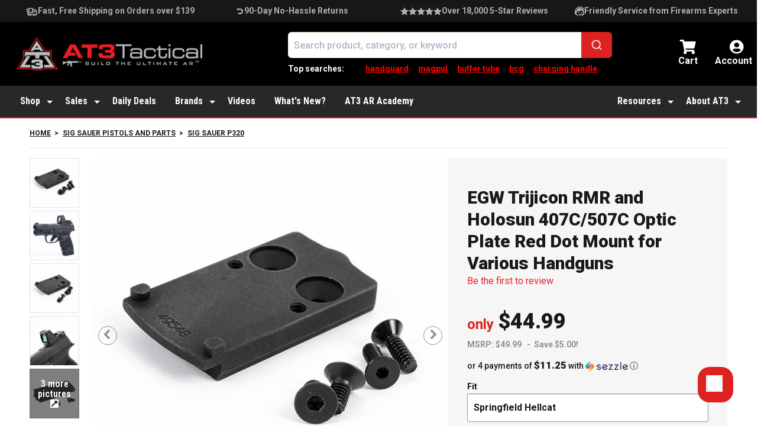

--- FILE ---
content_type: text/html; charset=UTF-8
request_url: https://www.at3tactical.com/products/egw-trijicon-rmr-and-holosun-407c-507c-optic-plate-red-dot-mount-for-various-handguns
body_size: 105815
content:
<!DOCTYPE html>
<html lang="en-US">
	<head>
		<meta charset="UTF-8"><script type="text/javascript">(window.NREUM||(NREUM={})).init={privacy:{cookies_enabled:true},ajax:{deny_list:[]},session_trace:{sampling_rate:0.0,mode:"FIXED_RATE",enabled:true,error_sampling_rate:0.0},feature_flags:["soft_nav"],distributed_tracing:{enabled:true,exclude_newrelic_header:true}};(window.NREUM||(NREUM={})).loader_config={agentID:"152205197",accountID:"2321972",trustKey:"2321972",xpid:"VgUFUF9UChABUVNQBwQGU1E=",licenseKey:"fa016445fc",applicationID:"152205155",browserID:"152205197"};;/*! For license information please see nr-loader-spa-1.308.0.min.js.LICENSE.txt */
(()=>{var e,t,r={384:(e,t,r)=>{"use strict";r.d(t,{NT:()=>a,US:()=>u,Zm:()=>o,bQ:()=>d,dV:()=>c,pV:()=>l});var n=r(6154),i=r(1863),s=r(1910);const a={beacon:"bam.nr-data.net",errorBeacon:"bam.nr-data.net"};function o(){return n.gm.NREUM||(n.gm.NREUM={}),void 0===n.gm.newrelic&&(n.gm.newrelic=n.gm.NREUM),n.gm.NREUM}function c(){let e=o();return e.o||(e.o={ST:n.gm.setTimeout,SI:n.gm.setImmediate||n.gm.setInterval,CT:n.gm.clearTimeout,XHR:n.gm.XMLHttpRequest,REQ:n.gm.Request,EV:n.gm.Event,PR:n.gm.Promise,MO:n.gm.MutationObserver,FETCH:n.gm.fetch,WS:n.gm.WebSocket},(0,s.i)(...Object.values(e.o))),e}function d(e,t){let r=o();r.initializedAgents??={},t.initializedAt={ms:(0,i.t)(),date:new Date},r.initializedAgents[e]=t}function u(e,t){o()[e]=t}function l(){return function(){let e=o();const t=e.info||{};e.info={beacon:a.beacon,errorBeacon:a.errorBeacon,...t}}(),function(){let e=o();const t=e.init||{};e.init={...t}}(),c(),function(){let e=o();const t=e.loader_config||{};e.loader_config={...t}}(),o()}},782:(e,t,r)=>{"use strict";r.d(t,{T:()=>n});const n=r(860).K7.pageViewTiming},860:(e,t,r)=>{"use strict";r.d(t,{$J:()=>u,K7:()=>c,P3:()=>d,XX:()=>i,Yy:()=>o,df:()=>s,qY:()=>n,v4:()=>a});const n="events",i="jserrors",s="browser/blobs",a="rum",o="browser/logs",c={ajax:"ajax",genericEvents:"generic_events",jserrors:i,logging:"logging",metrics:"metrics",pageAction:"page_action",pageViewEvent:"page_view_event",pageViewTiming:"page_view_timing",sessionReplay:"session_replay",sessionTrace:"session_trace",softNav:"soft_navigations",spa:"spa"},d={[c.pageViewEvent]:1,[c.pageViewTiming]:2,[c.metrics]:3,[c.jserrors]:4,[c.spa]:5,[c.ajax]:6,[c.sessionTrace]:7,[c.softNav]:8,[c.sessionReplay]:9,[c.logging]:10,[c.genericEvents]:11},u={[c.pageViewEvent]:a,[c.pageViewTiming]:n,[c.ajax]:n,[c.spa]:n,[c.softNav]:n,[c.metrics]:i,[c.jserrors]:i,[c.sessionTrace]:s,[c.sessionReplay]:s,[c.logging]:o,[c.genericEvents]:"ins"}},944:(e,t,r)=>{"use strict";r.d(t,{R:()=>i});var n=r(3241);function i(e,t){"function"==typeof console.debug&&(console.debug("New Relic Warning: https://github.com/newrelic/newrelic-browser-agent/blob/main/docs/warning-codes.md#".concat(e),t),(0,n.W)({agentIdentifier:null,drained:null,type:"data",name:"warn",feature:"warn",data:{code:e,secondary:t}}))}},993:(e,t,r)=>{"use strict";r.d(t,{A$:()=>s,ET:()=>a,TZ:()=>o,p_:()=>i});var n=r(860);const i={ERROR:"ERROR",WARN:"WARN",INFO:"INFO",DEBUG:"DEBUG",TRACE:"TRACE"},s={OFF:0,ERROR:1,WARN:2,INFO:3,DEBUG:4,TRACE:5},a="log",o=n.K7.logging},1541:(e,t,r)=>{"use strict";r.d(t,{U:()=>i,f:()=>n});const n={MFE:"MFE",BA:"BA"};function i(e,t){if(2!==t?.harvestEndpointVersion)return{};const r=t.agentRef.runtime.appMetadata.agents[0].entityGuid;return e?{"source.id":e.id,"source.name":e.name,"source.type":e.type,"parent.id":e.parent?.id||r,"parent.type":e.parent?.type||n.BA}:{"entity.guid":r,appId:t.agentRef.info.applicationID}}},1687:(e,t,r)=>{"use strict";r.d(t,{Ak:()=>d,Ze:()=>h,x3:()=>u});var n=r(3241),i=r(7836),s=r(3606),a=r(860),o=r(2646);const c={};function d(e,t){const r={staged:!1,priority:a.P3[t]||0};l(e),c[e].get(t)||c[e].set(t,r)}function u(e,t){e&&c[e]&&(c[e].get(t)&&c[e].delete(t),p(e,t,!1),c[e].size&&f(e))}function l(e){if(!e)throw new Error("agentIdentifier required");c[e]||(c[e]=new Map)}function h(e="",t="feature",r=!1){if(l(e),!e||!c[e].get(t)||r)return p(e,t);c[e].get(t).staged=!0,f(e)}function f(e){const t=Array.from(c[e]);t.every(([e,t])=>t.staged)&&(t.sort((e,t)=>e[1].priority-t[1].priority),t.forEach(([t])=>{c[e].delete(t),p(e,t)}))}function p(e,t,r=!0){const a=e?i.ee.get(e):i.ee,c=s.i.handlers;if(!a.aborted&&a.backlog&&c){if((0,n.W)({agentIdentifier:e,type:"lifecycle",name:"drain",feature:t}),r){const e=a.backlog[t],r=c[t];if(r){for(let t=0;e&&t<e.length;++t)g(e[t],r);Object.entries(r).forEach(([e,t])=>{Object.values(t||{}).forEach(t=>{t[0]?.on&&t[0]?.context()instanceof o.y&&t[0].on(e,t[1])})})}}a.isolatedBacklog||delete c[t],a.backlog[t]=null,a.emit("drain-"+t,[])}}function g(e,t){var r=e[1];Object.values(t[r]||{}).forEach(t=>{var r=e[0];if(t[0]===r){var n=t[1],i=e[3],s=e[2];n.apply(i,s)}})}},1738:(e,t,r)=>{"use strict";r.d(t,{U:()=>f,Y:()=>h});var n=r(3241),i=r(9908),s=r(1863),a=r(944),o=r(5701),c=r(3969),d=r(8362),u=r(860),l=r(4261);function h(e,t,r,s){const h=s||r;!h||h[e]&&h[e]!==d.d.prototype[e]||(h[e]=function(){(0,i.p)(c.xV,["API/"+e+"/called"],void 0,u.K7.metrics,r.ee),(0,n.W)({agentIdentifier:r.agentIdentifier,drained:!!o.B?.[r.agentIdentifier],type:"data",name:"api",feature:l.Pl+e,data:{}});try{return t.apply(this,arguments)}catch(e){(0,a.R)(23,e)}})}function f(e,t,r,n,a){const o=e.info;null===r?delete o.jsAttributes[t]:o.jsAttributes[t]=r,(a||null===r)&&(0,i.p)(l.Pl+n,[(0,s.t)(),t,r],void 0,"session",e.ee)}},1741:(e,t,r)=>{"use strict";r.d(t,{W:()=>s});var n=r(944),i=r(4261);class s{#e(e,...t){if(this[e]!==s.prototype[e])return this[e](...t);(0,n.R)(35,e)}addPageAction(e,t){return this.#e(i.hG,e,t)}register(e){return this.#e(i.eY,e)}recordCustomEvent(e,t){return this.#e(i.fF,e,t)}setPageViewName(e,t){return this.#e(i.Fw,e,t)}setCustomAttribute(e,t,r){return this.#e(i.cD,e,t,r)}noticeError(e,t){return this.#e(i.o5,e,t)}setUserId(e,t=!1){return this.#e(i.Dl,e,t)}setApplicationVersion(e){return this.#e(i.nb,e)}setErrorHandler(e){return this.#e(i.bt,e)}addRelease(e,t){return this.#e(i.k6,e,t)}log(e,t){return this.#e(i.$9,e,t)}start(){return this.#e(i.d3)}finished(e){return this.#e(i.BL,e)}recordReplay(){return this.#e(i.CH)}pauseReplay(){return this.#e(i.Tb)}addToTrace(e){return this.#e(i.U2,e)}setCurrentRouteName(e){return this.#e(i.PA,e)}interaction(e){return this.#e(i.dT,e)}wrapLogger(e,t,r){return this.#e(i.Wb,e,t,r)}measure(e,t){return this.#e(i.V1,e,t)}consent(e){return this.#e(i.Pv,e)}}},1863:(e,t,r)=>{"use strict";function n(){return Math.floor(performance.now())}r.d(t,{t:()=>n})},1910:(e,t,r)=>{"use strict";r.d(t,{i:()=>s});var n=r(944);const i=new Map;function s(...e){return e.every(e=>{if(i.has(e))return i.get(e);const t="function"==typeof e?e.toString():"",r=t.includes("[native code]"),s=t.includes("nrWrapper");return r||s||(0,n.R)(64,e?.name||t),i.set(e,r),r})}},2555:(e,t,r)=>{"use strict";r.d(t,{D:()=>o,f:()=>a});var n=r(384),i=r(8122);const s={beacon:n.NT.beacon,errorBeacon:n.NT.errorBeacon,licenseKey:void 0,applicationID:void 0,sa:void 0,queueTime:void 0,applicationTime:void 0,ttGuid:void 0,user:void 0,account:void 0,product:void 0,extra:void 0,jsAttributes:{},userAttributes:void 0,atts:void 0,transactionName:void 0,tNamePlain:void 0};function a(e){try{return!!e.licenseKey&&!!e.errorBeacon&&!!e.applicationID}catch(e){return!1}}const o=e=>(0,i.a)(e,s)},2614:(e,t,r)=>{"use strict";r.d(t,{BB:()=>a,H3:()=>n,g:()=>d,iL:()=>c,tS:()=>o,uh:()=>i,wk:()=>s});const n="NRBA",i="SESSION",s=144e5,a=18e5,o={STARTED:"session-started",PAUSE:"session-pause",RESET:"session-reset",RESUME:"session-resume",UPDATE:"session-update"},c={SAME_TAB:"same-tab",CROSS_TAB:"cross-tab"},d={OFF:0,FULL:1,ERROR:2}},2646:(e,t,r)=>{"use strict";r.d(t,{y:()=>n});class n{constructor(e){this.contextId=e}}},2843:(e,t,r)=>{"use strict";r.d(t,{G:()=>s,u:()=>i});var n=r(3878);function i(e,t=!1,r,i){(0,n.DD)("visibilitychange",function(){if(t)return void("hidden"===document.visibilityState&&e());e(document.visibilityState)},r,i)}function s(e,t,r){(0,n.sp)("pagehide",e,t,r)}},3241:(e,t,r)=>{"use strict";r.d(t,{W:()=>s});var n=r(6154);const i="newrelic";function s(e={}){try{n.gm.dispatchEvent(new CustomEvent(i,{detail:e}))}catch(e){}}},3304:(e,t,r)=>{"use strict";r.d(t,{A:()=>s});var n=r(7836);const i=()=>{const e=new WeakSet;return(t,r)=>{if("object"==typeof r&&null!==r){if(e.has(r))return;e.add(r)}return r}};function s(e){try{return JSON.stringify(e,i())??""}catch(e){try{n.ee.emit("internal-error",[e])}catch(e){}return""}}},3333:(e,t,r)=>{"use strict";r.d(t,{$v:()=>u,TZ:()=>n,Xh:()=>c,Zp:()=>i,kd:()=>d,mq:()=>o,nf:()=>a,qN:()=>s});const n=r(860).K7.genericEvents,i=["auxclick","click","copy","keydown","paste","scrollend"],s=["focus","blur"],a=4,o=1e3,c=2e3,d=["PageAction","UserAction","BrowserPerformance"],u={RESOURCES:"experimental.resources",REGISTER:"register"}},3434:(e,t,r)=>{"use strict";r.d(t,{Jt:()=>s,YM:()=>d});var n=r(7836),i=r(5607);const s="nr@original:".concat(i.W),a=50;var o=Object.prototype.hasOwnProperty,c=!1;function d(e,t){return e||(e=n.ee),r.inPlace=function(e,t,n,i,s){n||(n="");const a="-"===n.charAt(0);for(let o=0;o<t.length;o++){const c=t[o],d=e[c];l(d)||(e[c]=r(d,a?c+n:n,i,c,s))}},r.flag=s,r;function r(t,r,n,c,d){return l(t)?t:(r||(r=""),nrWrapper[s]=t,function(e,t,r){if(Object.defineProperty&&Object.keys)try{return Object.keys(e).forEach(function(r){Object.defineProperty(t,r,{get:function(){return e[r]},set:function(t){return e[r]=t,t}})}),t}catch(e){u([e],r)}for(var n in e)o.call(e,n)&&(t[n]=e[n])}(t,nrWrapper,e),nrWrapper);function nrWrapper(){var s,o,l,h;let f;try{o=this,s=[...arguments],l="function"==typeof n?n(s,o):n||{}}catch(t){u([t,"",[s,o,c],l],e)}i(r+"start",[s,o,c],l,d);const p=performance.now();let g;try{return h=t.apply(o,s),g=performance.now(),h}catch(e){throw g=performance.now(),i(r+"err",[s,o,e],l,d),f=e,f}finally{const e=g-p,t={start:p,end:g,duration:e,isLongTask:e>=a,methodName:c,thrownError:f};t.isLongTask&&i("long-task",[t,o],l,d),i(r+"end",[s,o,h],l,d)}}}function i(r,n,i,s){if(!c||t){var a=c;c=!0;try{e.emit(r,n,i,t,s)}catch(t){u([t,r,n,i],e)}c=a}}}function u(e,t){t||(t=n.ee);try{t.emit("internal-error",e)}catch(e){}}function l(e){return!(e&&"function"==typeof e&&e.apply&&!e[s])}},3606:(e,t,r)=>{"use strict";r.d(t,{i:()=>s});var n=r(9908);s.on=a;var i=s.handlers={};function s(e,t,r,s){a(s||n.d,i,e,t,r)}function a(e,t,r,i,s){s||(s="feature"),e||(e=n.d);var a=t[s]=t[s]||{};(a[r]=a[r]||[]).push([e,i])}},3738:(e,t,r)=>{"use strict";r.d(t,{He:()=>i,Kp:()=>o,Lc:()=>d,Rz:()=>u,TZ:()=>n,bD:()=>s,d3:()=>a,jx:()=>l,sl:()=>h,uP:()=>c});const n=r(860).K7.sessionTrace,i="bstResource",s="resource",a="-start",o="-end",c="fn"+a,d="fn"+o,u="pushState",l=1e3,h=3e4},3785:(e,t,r)=>{"use strict";r.d(t,{R:()=>c,b:()=>d});var n=r(9908),i=r(1863),s=r(860),a=r(3969),o=r(993);function c(e,t,r={},c=o.p_.INFO,d=!0,u,l=(0,i.t)()){(0,n.p)(a.xV,["API/logging/".concat(c.toLowerCase(),"/called")],void 0,s.K7.metrics,e),(0,n.p)(o.ET,[l,t,r,c,d,u],void 0,s.K7.logging,e)}function d(e){return"string"==typeof e&&Object.values(o.p_).some(t=>t===e.toUpperCase().trim())}},3878:(e,t,r)=>{"use strict";function n(e,t){return{capture:e,passive:!1,signal:t}}function i(e,t,r=!1,i){window.addEventListener(e,t,n(r,i))}function s(e,t,r=!1,i){document.addEventListener(e,t,n(r,i))}r.d(t,{DD:()=>s,jT:()=>n,sp:()=>i})},3962:(e,t,r)=>{"use strict";r.d(t,{AM:()=>a,O2:()=>l,OV:()=>s,Qu:()=>h,TZ:()=>c,ih:()=>f,pP:()=>o,t1:()=>u,tC:()=>i,wD:()=>d});var n=r(860);const i=["click","keydown","submit"],s="popstate",a="api",o="initialPageLoad",c=n.K7.softNav,d=5e3,u=500,l={INITIAL_PAGE_LOAD:"",ROUTE_CHANGE:1,UNSPECIFIED:2},h={INTERACTION:1,AJAX:2,CUSTOM_END:3,CUSTOM_TRACER:4},f={IP:"in progress",PF:"pending finish",FIN:"finished",CAN:"cancelled"}},3969:(e,t,r)=>{"use strict";r.d(t,{TZ:()=>n,XG:()=>o,rs:()=>i,xV:()=>a,z_:()=>s});const n=r(860).K7.metrics,i="sm",s="cm",a="storeSupportabilityMetrics",o="storeEventMetrics"},4234:(e,t,r)=>{"use strict";r.d(t,{W:()=>s});var n=r(7836),i=r(1687);class s{constructor(e,t){this.agentIdentifier=e,this.ee=n.ee.get(e),this.featureName=t,this.blocked=!1}deregisterDrain(){(0,i.x3)(this.agentIdentifier,this.featureName)}}},4261:(e,t,r)=>{"use strict";r.d(t,{$9:()=>u,BL:()=>c,CH:()=>p,Dl:()=>R,Fw:()=>w,PA:()=>v,Pl:()=>n,Pv:()=>A,Tb:()=>h,U2:()=>a,V1:()=>E,Wb:()=>T,bt:()=>y,cD:()=>b,d3:()=>x,dT:()=>d,eY:()=>g,fF:()=>f,hG:()=>s,hw:()=>i,k6:()=>o,nb:()=>m,o5:()=>l});const n="api-",i=n+"ixn-",s="addPageAction",a="addToTrace",o="addRelease",c="finished",d="interaction",u="log",l="noticeError",h="pauseReplay",f="recordCustomEvent",p="recordReplay",g="register",m="setApplicationVersion",v="setCurrentRouteName",b="setCustomAttribute",y="setErrorHandler",w="setPageViewName",R="setUserId",x="start",T="wrapLogger",E="measure",A="consent"},5205:(e,t,r)=>{"use strict";r.d(t,{j:()=>S});var n=r(384),i=r(1741);var s=r(2555),a=r(3333);const o=e=>{if(!e||"string"!=typeof e)return!1;try{document.createDocumentFragment().querySelector(e)}catch{return!1}return!0};var c=r(2614),d=r(944),u=r(8122);const l="[data-nr-mask]",h=e=>(0,u.a)(e,(()=>{const e={feature_flags:[],experimental:{allow_registered_children:!1,resources:!1},mask_selector:"*",block_selector:"[data-nr-block]",mask_input_options:{color:!1,date:!1,"datetime-local":!1,email:!1,month:!1,number:!1,range:!1,search:!1,tel:!1,text:!1,time:!1,url:!1,week:!1,textarea:!1,select:!1,password:!0}};return{ajax:{deny_list:void 0,block_internal:!0,enabled:!0,autoStart:!0},api:{get allow_registered_children(){return e.feature_flags.includes(a.$v.REGISTER)||e.experimental.allow_registered_children},set allow_registered_children(t){e.experimental.allow_registered_children=t},duplicate_registered_data:!1},browser_consent_mode:{enabled:!1},distributed_tracing:{enabled:void 0,exclude_newrelic_header:void 0,cors_use_newrelic_header:void 0,cors_use_tracecontext_headers:void 0,allowed_origins:void 0},get feature_flags(){return e.feature_flags},set feature_flags(t){e.feature_flags=t},generic_events:{enabled:!0,autoStart:!0},harvest:{interval:30},jserrors:{enabled:!0,autoStart:!0},logging:{enabled:!0,autoStart:!0},metrics:{enabled:!0,autoStart:!0},obfuscate:void 0,page_action:{enabled:!0},page_view_event:{enabled:!0,autoStart:!0},page_view_timing:{enabled:!0,autoStart:!0},performance:{capture_marks:!1,capture_measures:!1,capture_detail:!0,resources:{get enabled(){return e.feature_flags.includes(a.$v.RESOURCES)||e.experimental.resources},set enabled(t){e.experimental.resources=t},asset_types:[],first_party_domains:[],ignore_newrelic:!0}},privacy:{cookies_enabled:!0},proxy:{assets:void 0,beacon:void 0},session:{expiresMs:c.wk,inactiveMs:c.BB},session_replay:{autoStart:!0,enabled:!1,preload:!1,sampling_rate:10,error_sampling_rate:100,collect_fonts:!1,inline_images:!1,fix_stylesheets:!0,mask_all_inputs:!0,get mask_text_selector(){return e.mask_selector},set mask_text_selector(t){o(t)?e.mask_selector="".concat(t,",").concat(l):""===t||null===t?e.mask_selector=l:(0,d.R)(5,t)},get block_class(){return"nr-block"},get ignore_class(){return"nr-ignore"},get mask_text_class(){return"nr-mask"},get block_selector(){return e.block_selector},set block_selector(t){o(t)?e.block_selector+=",".concat(t):""!==t&&(0,d.R)(6,t)},get mask_input_options(){return e.mask_input_options},set mask_input_options(t){t&&"object"==typeof t?e.mask_input_options={...t,password:!0}:(0,d.R)(7,t)}},session_trace:{enabled:!0,autoStart:!0},soft_navigations:{enabled:!0,autoStart:!0},spa:{enabled:!0,autoStart:!0},ssl:void 0,user_actions:{enabled:!0,elementAttributes:["id","className","tagName","type"]}}})());var f=r(6154),p=r(9324);let g=0;const m={buildEnv:p.F3,distMethod:p.Xs,version:p.xv,originTime:f.WN},v={consented:!1},b={appMetadata:{},get consented(){return this.session?.state?.consent||v.consented},set consented(e){v.consented=e},customTransaction:void 0,denyList:void 0,disabled:!1,harvester:void 0,isolatedBacklog:!1,isRecording:!1,loaderType:void 0,maxBytes:3e4,obfuscator:void 0,onerror:void 0,ptid:void 0,releaseIds:{},session:void 0,timeKeeper:void 0,registeredEntities:[],jsAttributesMetadata:{bytes:0},get harvestCount(){return++g}},y=e=>{const t=(0,u.a)(e,b),r=Object.keys(m).reduce((e,t)=>(e[t]={value:m[t],writable:!1,configurable:!0,enumerable:!0},e),{});return Object.defineProperties(t,r)};var w=r(5701);const R=e=>{const t=e.startsWith("http");e+="/",r.p=t?e:"https://"+e};var x=r(7836),T=r(3241);const E={accountID:void 0,trustKey:void 0,agentID:void 0,licenseKey:void 0,applicationID:void 0,xpid:void 0},A=e=>(0,u.a)(e,E),_=new Set;function S(e,t={},r,a){let{init:o,info:c,loader_config:d,runtime:u={},exposed:l=!0}=t;if(!c){const e=(0,n.pV)();o=e.init,c=e.info,d=e.loader_config}e.init=h(o||{}),e.loader_config=A(d||{}),c.jsAttributes??={},f.bv&&(c.jsAttributes.isWorker=!0),e.info=(0,s.D)(c);const p=e.init,g=[c.beacon,c.errorBeacon];_.has(e.agentIdentifier)||(p.proxy.assets&&(R(p.proxy.assets),g.push(p.proxy.assets)),p.proxy.beacon&&g.push(p.proxy.beacon),e.beacons=[...g],function(e){const t=(0,n.pV)();Object.getOwnPropertyNames(i.W.prototype).forEach(r=>{const n=i.W.prototype[r];if("function"!=typeof n||"constructor"===n)return;let s=t[r];e[r]&&!1!==e.exposed&&"micro-agent"!==e.runtime?.loaderType&&(t[r]=(...t)=>{const n=e[r](...t);return s?s(...t):n})})}(e),(0,n.US)("activatedFeatures",w.B)),u.denyList=[...p.ajax.deny_list||[],...p.ajax.block_internal?g:[]],u.ptid=e.agentIdentifier,u.loaderType=r,e.runtime=y(u),_.has(e.agentIdentifier)||(e.ee=x.ee.get(e.agentIdentifier),e.exposed=l,(0,T.W)({agentIdentifier:e.agentIdentifier,drained:!!w.B?.[e.agentIdentifier],type:"lifecycle",name:"initialize",feature:void 0,data:e.config})),_.add(e.agentIdentifier)}},5270:(e,t,r)=>{"use strict";r.d(t,{Aw:()=>a,SR:()=>s,rF:()=>o});var n=r(384),i=r(7767);function s(e){return!!(0,n.dV)().o.MO&&(0,i.V)(e)&&!0===e?.session_trace.enabled}function a(e){return!0===e?.session_replay.preload&&s(e)}function o(e,t){try{if("string"==typeof t?.type){if("password"===t.type.toLowerCase())return"*".repeat(e?.length||0);if(void 0!==t?.dataset?.nrUnmask||t?.classList?.contains("nr-unmask"))return e}}catch(e){}return"string"==typeof e?e.replace(/[\S]/g,"*"):"*".repeat(e?.length||0)}},5289:(e,t,r)=>{"use strict";r.d(t,{GG:()=>a,Qr:()=>c,sB:()=>o});var n=r(3878),i=r(6389);function s(){return"undefined"==typeof document||"complete"===document.readyState}function a(e,t){if(s())return e();const r=(0,i.J)(e),a=setInterval(()=>{s()&&(clearInterval(a),r())},500);(0,n.sp)("load",r,t)}function o(e){if(s())return e();(0,n.DD)("DOMContentLoaded",e)}function c(e){if(s())return e();(0,n.sp)("popstate",e)}},5607:(e,t,r)=>{"use strict";r.d(t,{W:()=>n});const n=(0,r(9566).bz)()},5701:(e,t,r)=>{"use strict";r.d(t,{B:()=>s,t:()=>a});var n=r(3241);const i=new Set,s={};function a(e,t){const r=t.agentIdentifier;s[r]??={},e&&"object"==typeof e&&(i.has(r)||(t.ee.emit("rumresp",[e]),s[r]=e,i.add(r),(0,n.W)({agentIdentifier:r,loaded:!0,drained:!0,type:"lifecycle",name:"load",feature:void 0,data:e})))}},6154:(e,t,r)=>{"use strict";r.d(t,{OF:()=>d,RI:()=>i,WN:()=>h,bv:()=>s,eN:()=>f,gm:()=>a,lR:()=>l,m:()=>c,mw:()=>o,sb:()=>u});var n=r(1863);const i="undefined"!=typeof window&&!!window.document,s="undefined"!=typeof WorkerGlobalScope&&("undefined"!=typeof self&&self instanceof WorkerGlobalScope&&self.navigator instanceof WorkerNavigator||"undefined"!=typeof globalThis&&globalThis instanceof WorkerGlobalScope&&globalThis.navigator instanceof WorkerNavigator),a=i?window:"undefined"!=typeof WorkerGlobalScope&&("undefined"!=typeof self&&self instanceof WorkerGlobalScope&&self||"undefined"!=typeof globalThis&&globalThis instanceof WorkerGlobalScope&&globalThis),o=Boolean("hidden"===a?.document?.visibilityState),c=""+a?.location,d=/iPad|iPhone|iPod/.test(a.navigator?.userAgent),u=d&&"undefined"==typeof SharedWorker,l=(()=>{const e=a.navigator?.userAgent?.match(/Firefox[/\s](\d+\.\d+)/);return Array.isArray(e)&&e.length>=2?+e[1]:0})(),h=Date.now()-(0,n.t)(),f=()=>"undefined"!=typeof PerformanceNavigationTiming&&a?.performance?.getEntriesByType("navigation")?.[0]?.responseStart},6344:(e,t,r)=>{"use strict";r.d(t,{BB:()=>u,Qb:()=>l,TZ:()=>i,Ug:()=>a,Vh:()=>s,_s:()=>o,bc:()=>d,yP:()=>c});var n=r(2614);const i=r(860).K7.sessionReplay,s="errorDuringReplay",a=.12,o={DomContentLoaded:0,Load:1,FullSnapshot:2,IncrementalSnapshot:3,Meta:4,Custom:5},c={[n.g.ERROR]:15e3,[n.g.FULL]:3e5,[n.g.OFF]:0},d={RESET:{message:"Session was reset",sm:"Reset"},IMPORT:{message:"Recorder failed to import",sm:"Import"},TOO_MANY:{message:"429: Too Many Requests",sm:"Too-Many"},TOO_BIG:{message:"Payload was too large",sm:"Too-Big"},CROSS_TAB:{message:"Session Entity was set to OFF on another tab",sm:"Cross-Tab"},ENTITLEMENTS:{message:"Session Replay is not allowed and will not be started",sm:"Entitlement"}},u=5e3,l={API:"api",RESUME:"resume",SWITCH_TO_FULL:"switchToFull",INITIALIZE:"initialize",PRELOAD:"preload"}},6389:(e,t,r)=>{"use strict";function n(e,t=500,r={}){const n=r?.leading||!1;let i;return(...r)=>{n&&void 0===i&&(e.apply(this,r),i=setTimeout(()=>{i=clearTimeout(i)},t)),n||(clearTimeout(i),i=setTimeout(()=>{e.apply(this,r)},t))}}function i(e){let t=!1;return(...r)=>{t||(t=!0,e.apply(this,r))}}r.d(t,{J:()=>i,s:()=>n})},6630:(e,t,r)=>{"use strict";r.d(t,{T:()=>n});const n=r(860).K7.pageViewEvent},6774:(e,t,r)=>{"use strict";r.d(t,{T:()=>n});const n=r(860).K7.jserrors},7295:(e,t,r)=>{"use strict";r.d(t,{Xv:()=>a,gX:()=>i,iW:()=>s});var n=[];function i(e){if(!e||s(e))return!1;if(0===n.length)return!0;if("*"===n[0].hostname)return!1;for(var t=0;t<n.length;t++){var r=n[t];if(r.hostname.test(e.hostname)&&r.pathname.test(e.pathname))return!1}return!0}function s(e){return void 0===e.hostname}function a(e){if(n=[],e&&e.length)for(var t=0;t<e.length;t++){let r=e[t];if(!r)continue;if("*"===r)return void(n=[{hostname:"*"}]);0===r.indexOf("http://")?r=r.substring(7):0===r.indexOf("https://")&&(r=r.substring(8));const i=r.indexOf("/");let s,a;i>0?(s=r.substring(0,i),a=r.substring(i)):(s=r,a="*");let[c]=s.split(":");n.push({hostname:o(c),pathname:o(a,!0)})}}function o(e,t=!1){const r=e.replace(/[.+?^${}()|[\]\\]/g,e=>"\\"+e).replace(/\*/g,".*?");return new RegExp((t?"^":"")+r+"$")}},7485:(e,t,r)=>{"use strict";r.d(t,{D:()=>i});var n=r(6154);function i(e){if(0===(e||"").indexOf("data:"))return{protocol:"data"};try{const t=new URL(e,location.href),r={port:t.port,hostname:t.hostname,pathname:t.pathname,search:t.search,protocol:t.protocol.slice(0,t.protocol.indexOf(":")),sameOrigin:t.protocol===n.gm?.location?.protocol&&t.host===n.gm?.location?.host};return r.port&&""!==r.port||("http:"===t.protocol&&(r.port="80"),"https:"===t.protocol&&(r.port="443")),r.pathname&&""!==r.pathname?r.pathname.startsWith("/")||(r.pathname="/".concat(r.pathname)):r.pathname="/",r}catch(e){return{}}}},7699:(e,t,r)=>{"use strict";r.d(t,{It:()=>s,KC:()=>o,No:()=>i,qh:()=>a});var n=r(860);const i=16e3,s=1e6,a="SESSION_ERROR",o={[n.K7.logging]:!0,[n.K7.genericEvents]:!1,[n.K7.jserrors]:!1,[n.K7.ajax]:!1}},7767:(e,t,r)=>{"use strict";r.d(t,{V:()=>i});var n=r(6154);const i=e=>n.RI&&!0===e?.privacy.cookies_enabled},7836:(e,t,r)=>{"use strict";r.d(t,{P:()=>o,ee:()=>c});var n=r(384),i=r(8990),s=r(2646),a=r(5607);const o="nr@context:".concat(a.W),c=function e(t,r){var n={},a={},u={},l=!1;try{l=16===r.length&&d.initializedAgents?.[r]?.runtime.isolatedBacklog}catch(e){}var h={on:p,addEventListener:p,removeEventListener:function(e,t){var r=n[e];if(!r)return;for(var i=0;i<r.length;i++)r[i]===t&&r.splice(i,1)},emit:function(e,r,n,i,s){!1!==s&&(s=!0);if(c.aborted&&!i)return;t&&s&&t.emit(e,r,n);var o=f(n);g(e).forEach(e=>{e.apply(o,r)});var d=v()[a[e]];d&&d.push([h,e,r,o]);return o},get:m,listeners:g,context:f,buffer:function(e,t){const r=v();if(t=t||"feature",h.aborted)return;Object.entries(e||{}).forEach(([e,n])=>{a[n]=t,t in r||(r[t]=[])})},abort:function(){h._aborted=!0,Object.keys(h.backlog).forEach(e=>{delete h.backlog[e]})},isBuffering:function(e){return!!v()[a[e]]},debugId:r,backlog:l?{}:t&&"object"==typeof t.backlog?t.backlog:{},isolatedBacklog:l};return Object.defineProperty(h,"aborted",{get:()=>{let e=h._aborted||!1;return e||(t&&(e=t.aborted),e)}}),h;function f(e){return e&&e instanceof s.y?e:e?(0,i.I)(e,o,()=>new s.y(o)):new s.y(o)}function p(e,t){n[e]=g(e).concat(t)}function g(e){return n[e]||[]}function m(t){return u[t]=u[t]||e(h,t)}function v(){return h.backlog}}(void 0,"globalEE"),d=(0,n.Zm)();d.ee||(d.ee=c)},8122:(e,t,r)=>{"use strict";r.d(t,{a:()=>i});var n=r(944);function i(e,t){try{if(!e||"object"!=typeof e)return(0,n.R)(3);if(!t||"object"!=typeof t)return(0,n.R)(4);const r=Object.create(Object.getPrototypeOf(t),Object.getOwnPropertyDescriptors(t)),s=0===Object.keys(r).length?e:r;for(let a in s)if(void 0!==e[a])try{if(null===e[a]){r[a]=null;continue}Array.isArray(e[a])&&Array.isArray(t[a])?r[a]=Array.from(new Set([...e[a],...t[a]])):"object"==typeof e[a]&&"object"==typeof t[a]?r[a]=i(e[a],t[a]):r[a]=e[a]}catch(e){r[a]||(0,n.R)(1,e)}return r}catch(e){(0,n.R)(2,e)}}},8139:(e,t,r)=>{"use strict";r.d(t,{u:()=>h});var n=r(7836),i=r(3434),s=r(8990),a=r(6154);const o={},c=a.gm.XMLHttpRequest,d="addEventListener",u="removeEventListener",l="nr@wrapped:".concat(n.P);function h(e){var t=function(e){return(e||n.ee).get("events")}(e);if(o[t.debugId]++)return t;o[t.debugId]=1;var r=(0,i.YM)(t,!0);function h(e){r.inPlace(e,[d,u],"-",p)}function p(e,t){return e[1]}return"getPrototypeOf"in Object&&(a.RI&&f(document,h),c&&f(c.prototype,h),f(a.gm,h)),t.on(d+"-start",function(e,t){var n=e[1];if(null!==n&&("function"==typeof n||"object"==typeof n)&&"newrelic"!==e[0]){var i=(0,s.I)(n,l,function(){var e={object:function(){if("function"!=typeof n.handleEvent)return;return n.handleEvent.apply(n,arguments)},function:n}[typeof n];return e?r(e,"fn-",null,e.name||"anonymous"):n});this.wrapped=e[1]=i}}),t.on(u+"-start",function(e){e[1]=this.wrapped||e[1]}),t}function f(e,t,...r){let n=e;for(;"object"==typeof n&&!Object.prototype.hasOwnProperty.call(n,d);)n=Object.getPrototypeOf(n);n&&t(n,...r)}},8362:(e,t,r)=>{"use strict";r.d(t,{d:()=>s});var n=r(9566),i=r(1741);class s extends i.W{agentIdentifier=(0,n.LA)(16)}},8374:(e,t,r)=>{r.nc=(()=>{try{return document?.currentScript?.nonce}catch(e){}return""})()},8990:(e,t,r)=>{"use strict";r.d(t,{I:()=>i});var n=Object.prototype.hasOwnProperty;function i(e,t,r){if(n.call(e,t))return e[t];var i=r();if(Object.defineProperty&&Object.keys)try{return Object.defineProperty(e,t,{value:i,writable:!0,enumerable:!1}),i}catch(e){}return e[t]=i,i}},9119:(e,t,r)=>{"use strict";r.d(t,{L:()=>s});var n=/([^?#]*)[^#]*(#[^?]*|$).*/,i=/([^?#]*)().*/;function s(e,t){return e?e.replace(t?n:i,"$1$2"):e}},9300:(e,t,r)=>{"use strict";r.d(t,{T:()=>n});const n=r(860).K7.ajax},9324:(e,t,r)=>{"use strict";r.d(t,{AJ:()=>a,F3:()=>i,Xs:()=>s,Yq:()=>o,xv:()=>n});const n="1.308.0",i="PROD",s="CDN",a="@newrelic/rrweb",o="1.0.1"},9566:(e,t,r)=>{"use strict";r.d(t,{LA:()=>o,ZF:()=>c,bz:()=>a,el:()=>d});var n=r(6154);const i="xxxxxxxx-xxxx-4xxx-yxxx-xxxxxxxxxxxx";function s(e,t){return e?15&e[t]:16*Math.random()|0}function a(){const e=n.gm?.crypto||n.gm?.msCrypto;let t,r=0;return e&&e.getRandomValues&&(t=e.getRandomValues(new Uint8Array(30))),i.split("").map(e=>"x"===e?s(t,r++).toString(16):"y"===e?(3&s()|8).toString(16):e).join("")}function o(e){const t=n.gm?.crypto||n.gm?.msCrypto;let r,i=0;t&&t.getRandomValues&&(r=t.getRandomValues(new Uint8Array(e)));const a=[];for(var o=0;o<e;o++)a.push(s(r,i++).toString(16));return a.join("")}function c(){return o(16)}function d(){return o(32)}},9908:(e,t,r)=>{"use strict";r.d(t,{d:()=>n,p:()=>i});var n=r(7836).ee.get("handle");function i(e,t,r,i,s){s?(s.buffer([e],i),s.emit(e,t,r)):(n.buffer([e],i),n.emit(e,t,r))}}},n={};function i(e){var t=n[e];if(void 0!==t)return t.exports;var s=n[e]={exports:{}};return r[e](s,s.exports,i),s.exports}i.m=r,i.d=(e,t)=>{for(var r in t)i.o(t,r)&&!i.o(e,r)&&Object.defineProperty(e,r,{enumerable:!0,get:t[r]})},i.f={},i.e=e=>Promise.all(Object.keys(i.f).reduce((t,r)=>(i.f[r](e,t),t),[])),i.u=e=>({212:"nr-spa-compressor",249:"nr-spa-recorder",478:"nr-spa"}[e]+"-1.308.0.min.js"),i.o=(e,t)=>Object.prototype.hasOwnProperty.call(e,t),e={},t="NRBA-1.308.0.PROD:",i.l=(r,n,s,a)=>{if(e[r])e[r].push(n);else{var o,c;if(void 0!==s)for(var d=document.getElementsByTagName("script"),u=0;u<d.length;u++){var l=d[u];if(l.getAttribute("src")==r||l.getAttribute("data-webpack")==t+s){o=l;break}}if(!o){c=!0;var h={478:"sha512-RSfSVnmHk59T/uIPbdSE0LPeqcEdF4/+XhfJdBuccH5rYMOEZDhFdtnh6X6nJk7hGpzHd9Ujhsy7lZEz/ORYCQ==",249:"sha512-ehJXhmntm85NSqW4MkhfQqmeKFulra3klDyY0OPDUE+sQ3GokHlPh1pmAzuNy//3j4ac6lzIbmXLvGQBMYmrkg==",212:"sha512-B9h4CR46ndKRgMBcK+j67uSR2RCnJfGefU+A7FrgR/k42ovXy5x/MAVFiSvFxuVeEk/pNLgvYGMp1cBSK/G6Fg=="};(o=document.createElement("script")).charset="utf-8",i.nc&&o.setAttribute("nonce",i.nc),o.setAttribute("data-webpack",t+s),o.src=r,0!==o.src.indexOf(window.location.origin+"/")&&(o.crossOrigin="anonymous"),h[a]&&(o.integrity=h[a])}e[r]=[n];var f=(t,n)=>{o.onerror=o.onload=null,clearTimeout(p);var i=e[r];if(delete e[r],o.parentNode&&o.parentNode.removeChild(o),i&&i.forEach(e=>e(n)),t)return t(n)},p=setTimeout(f.bind(null,void 0,{type:"timeout",target:o}),12e4);o.onerror=f.bind(null,o.onerror),o.onload=f.bind(null,o.onload),c&&document.head.appendChild(o)}},i.r=e=>{"undefined"!=typeof Symbol&&Symbol.toStringTag&&Object.defineProperty(e,Symbol.toStringTag,{value:"Module"}),Object.defineProperty(e,"__esModule",{value:!0})},i.p="https://js-agent.newrelic.com/",(()=>{var e={38:0,788:0};i.f.j=(t,r)=>{var n=i.o(e,t)?e[t]:void 0;if(0!==n)if(n)r.push(n[2]);else{var s=new Promise((r,i)=>n=e[t]=[r,i]);r.push(n[2]=s);var a=i.p+i.u(t),o=new Error;i.l(a,r=>{if(i.o(e,t)&&(0!==(n=e[t])&&(e[t]=void 0),n)){var s=r&&("load"===r.type?"missing":r.type),a=r&&r.target&&r.target.src;o.message="Loading chunk "+t+" failed: ("+s+": "+a+")",o.name="ChunkLoadError",o.type=s,o.request=a,n[1](o)}},"chunk-"+t,t)}};var t=(t,r)=>{var n,s,[a,o,c]=r,d=0;if(a.some(t=>0!==e[t])){for(n in o)i.o(o,n)&&(i.m[n]=o[n]);if(c)c(i)}for(t&&t(r);d<a.length;d++)s=a[d],i.o(e,s)&&e[s]&&e[s][0](),e[s]=0},r=self["webpackChunk:NRBA-1.308.0.PROD"]=self["webpackChunk:NRBA-1.308.0.PROD"]||[];r.forEach(t.bind(null,0)),r.push=t.bind(null,r.push.bind(r))})(),(()=>{"use strict";i(8374);var e=i(8362),t=i(860);const r=Object.values(t.K7);var n=i(5205);var s=i(9908),a=i(1863),o=i(4261),c=i(1738);var d=i(1687),u=i(4234),l=i(5289),h=i(6154),f=i(944),p=i(5270),g=i(7767),m=i(6389),v=i(7699);class b extends u.W{constructor(e,t){super(e.agentIdentifier,t),this.agentRef=e,this.abortHandler=void 0,this.featAggregate=void 0,this.loadedSuccessfully=void 0,this.onAggregateImported=new Promise(e=>{this.loadedSuccessfully=e}),this.deferred=Promise.resolve(),!1===e.init[this.featureName].autoStart?this.deferred=new Promise((t,r)=>{this.ee.on("manual-start-all",(0,m.J)(()=>{(0,d.Ak)(e.agentIdentifier,this.featureName),t()}))}):(0,d.Ak)(e.agentIdentifier,t)}importAggregator(e,t,r={}){if(this.featAggregate)return;const n=async()=>{let n;await this.deferred;try{if((0,g.V)(e.init)){const{setupAgentSession:t}=await i.e(478).then(i.bind(i,8766));n=t(e)}}catch(e){(0,f.R)(20,e),this.ee.emit("internal-error",[e]),(0,s.p)(v.qh,[e],void 0,this.featureName,this.ee)}try{if(!this.#t(this.featureName,n,e.init))return(0,d.Ze)(this.agentIdentifier,this.featureName),void this.loadedSuccessfully(!1);const{Aggregate:i}=await t();this.featAggregate=new i(e,r),e.runtime.harvester.initializedAggregates.push(this.featAggregate),this.loadedSuccessfully(!0)}catch(e){(0,f.R)(34,e),this.abortHandler?.(),(0,d.Ze)(this.agentIdentifier,this.featureName,!0),this.loadedSuccessfully(!1),this.ee&&this.ee.abort()}};h.RI?(0,l.GG)(()=>n(),!0):n()}#t(e,r,n){if(this.blocked)return!1;switch(e){case t.K7.sessionReplay:return(0,p.SR)(n)&&!!r;case t.K7.sessionTrace:return!!r;default:return!0}}}var y=i(6630),w=i(2614),R=i(3241);class x extends b{static featureName=y.T;constructor(e){var t;super(e,y.T),this.setupInspectionEvents(e.agentIdentifier),t=e,(0,c.Y)(o.Fw,function(e,r){"string"==typeof e&&("/"!==e.charAt(0)&&(e="/"+e),t.runtime.customTransaction=(r||"http://custom.transaction")+e,(0,s.p)(o.Pl+o.Fw,[(0,a.t)()],void 0,void 0,t.ee))},t),this.importAggregator(e,()=>i.e(478).then(i.bind(i,2467)))}setupInspectionEvents(e){const t=(t,r)=>{t&&(0,R.W)({agentIdentifier:e,timeStamp:t.timeStamp,loaded:"complete"===t.target.readyState,type:"window",name:r,data:t.target.location+""})};(0,l.sB)(e=>{t(e,"DOMContentLoaded")}),(0,l.GG)(e=>{t(e,"load")}),(0,l.Qr)(e=>{t(e,"navigate")}),this.ee.on(w.tS.UPDATE,(t,r)=>{(0,R.W)({agentIdentifier:e,type:"lifecycle",name:"session",data:r})})}}var T=i(384);class E extends e.d{constructor(e){var t;(super(),h.gm)?(this.features={},(0,T.bQ)(this.agentIdentifier,this),this.desiredFeatures=new Set(e.features||[]),this.desiredFeatures.add(x),(0,n.j)(this,e,e.loaderType||"agent"),t=this,(0,c.Y)(o.cD,function(e,r,n=!1){if("string"==typeof e){if(["string","number","boolean"].includes(typeof r)||null===r)return(0,c.U)(t,e,r,o.cD,n);(0,f.R)(40,typeof r)}else(0,f.R)(39,typeof e)},t),function(e){(0,c.Y)(o.Dl,function(t,r=!1){if("string"!=typeof t&&null!==t)return void(0,f.R)(41,typeof t);const n=e.info.jsAttributes["enduser.id"];r&&null!=n&&n!==t?(0,s.p)(o.Pl+"setUserIdAndResetSession",[t],void 0,"session",e.ee):(0,c.U)(e,"enduser.id",t,o.Dl,!0)},e)}(this),function(e){(0,c.Y)(o.nb,function(t){if("string"==typeof t||null===t)return(0,c.U)(e,"application.version",t,o.nb,!1);(0,f.R)(42,typeof t)},e)}(this),function(e){(0,c.Y)(o.d3,function(){e.ee.emit("manual-start-all")},e)}(this),function(e){(0,c.Y)(o.Pv,function(t=!0){if("boolean"==typeof t){if((0,s.p)(o.Pl+o.Pv,[t],void 0,"session",e.ee),e.runtime.consented=t,t){const t=e.features.page_view_event;t.onAggregateImported.then(e=>{const r=t.featAggregate;e&&!r.sentRum&&r.sendRum()})}}else(0,f.R)(65,typeof t)},e)}(this),this.run()):(0,f.R)(21)}get config(){return{info:this.info,init:this.init,loader_config:this.loader_config,runtime:this.runtime}}get api(){return this}run(){try{const e=function(e){const t={};return r.forEach(r=>{t[r]=!!e[r]?.enabled}),t}(this.init),n=[...this.desiredFeatures];n.sort((e,r)=>t.P3[e.featureName]-t.P3[r.featureName]),n.forEach(r=>{if(!e[r.featureName]&&r.featureName!==t.K7.pageViewEvent)return;if(r.featureName===t.K7.spa)return void(0,f.R)(67);const n=function(e){switch(e){case t.K7.ajax:return[t.K7.jserrors];case t.K7.sessionTrace:return[t.K7.ajax,t.K7.pageViewEvent];case t.K7.sessionReplay:return[t.K7.sessionTrace];case t.K7.pageViewTiming:return[t.K7.pageViewEvent];default:return[]}}(r.featureName).filter(e=>!(e in this.features));n.length>0&&(0,f.R)(36,{targetFeature:r.featureName,missingDependencies:n}),this.features[r.featureName]=new r(this)})}catch(e){(0,f.R)(22,e);for(const e in this.features)this.features[e].abortHandler?.();const t=(0,T.Zm)();delete t.initializedAgents[this.agentIdentifier]?.features,delete this.sharedAggregator;return t.ee.get(this.agentIdentifier).abort(),!1}}}var A=i(2843),_=i(782);class S extends b{static featureName=_.T;constructor(e){super(e,_.T),h.RI&&((0,A.u)(()=>(0,s.p)("docHidden",[(0,a.t)()],void 0,_.T,this.ee),!0),(0,A.G)(()=>(0,s.p)("winPagehide",[(0,a.t)()],void 0,_.T,this.ee)),this.importAggregator(e,()=>i.e(478).then(i.bind(i,9917))))}}var O=i(3969);class I extends b{static featureName=O.TZ;constructor(e){super(e,O.TZ),h.RI&&document.addEventListener("securitypolicyviolation",e=>{(0,s.p)(O.xV,["Generic/CSPViolation/Detected"],void 0,this.featureName,this.ee)}),this.importAggregator(e,()=>i.e(478).then(i.bind(i,6555)))}}var N=i(6774),P=i(3878),k=i(3304);class D{constructor(e,t,r,n,i){this.name="UncaughtError",this.message="string"==typeof e?e:(0,k.A)(e),this.sourceURL=t,this.line=r,this.column=n,this.__newrelic=i}}function C(e){return M(e)?e:new D(void 0!==e?.message?e.message:e,e?.filename||e?.sourceURL,e?.lineno||e?.line,e?.colno||e?.col,e?.__newrelic,e?.cause)}function j(e){const t="Unhandled Promise Rejection: ";if(!e?.reason)return;if(M(e.reason)){try{e.reason.message.startsWith(t)||(e.reason.message=t+e.reason.message)}catch(e){}return C(e.reason)}const r=C(e.reason);return(r.message||"").startsWith(t)||(r.message=t+r.message),r}function L(e){if(e.error instanceof SyntaxError&&!/:\d+$/.test(e.error.stack?.trim())){const t=new D(e.message,e.filename,e.lineno,e.colno,e.error.__newrelic,e.cause);return t.name=SyntaxError.name,t}return M(e.error)?e.error:C(e)}function M(e){return e instanceof Error&&!!e.stack}function H(e,r,n,i,o=(0,a.t)()){"string"==typeof e&&(e=new Error(e)),(0,s.p)("err",[e,o,!1,r,n.runtime.isRecording,void 0,i],void 0,t.K7.jserrors,n.ee),(0,s.p)("uaErr",[],void 0,t.K7.genericEvents,n.ee)}var B=i(1541),K=i(993),W=i(3785);function U(e,{customAttributes:t={},level:r=K.p_.INFO}={},n,i,s=(0,a.t)()){(0,W.R)(n.ee,e,t,r,!1,i,s)}function F(e,r,n,i,c=(0,a.t)()){(0,s.p)(o.Pl+o.hG,[c,e,r,i],void 0,t.K7.genericEvents,n.ee)}function V(e,r,n,i,c=(0,a.t)()){const{start:d,end:u,customAttributes:l}=r||{},h={customAttributes:l||{}};if("object"!=typeof h.customAttributes||"string"!=typeof e||0===e.length)return void(0,f.R)(57);const p=(e,t)=>null==e?t:"number"==typeof e?e:e instanceof PerformanceMark?e.startTime:Number.NaN;if(h.start=p(d,0),h.end=p(u,c),Number.isNaN(h.start)||Number.isNaN(h.end))(0,f.R)(57);else{if(h.duration=h.end-h.start,!(h.duration<0))return(0,s.p)(o.Pl+o.V1,[h,e,i],void 0,t.K7.genericEvents,n.ee),h;(0,f.R)(58)}}function G(e,r={},n,i,c=(0,a.t)()){(0,s.p)(o.Pl+o.fF,[c,e,r,i],void 0,t.K7.genericEvents,n.ee)}function z(e){(0,c.Y)(o.eY,function(t){return Y(e,t)},e)}function Y(e,r,n){(0,f.R)(54,"newrelic.register"),r||={},r.type=B.f.MFE,r.licenseKey||=e.info.licenseKey,r.blocked=!1,r.parent=n||{},Array.isArray(r.tags)||(r.tags=[]);const i={};r.tags.forEach(e=>{"name"!==e&&"id"!==e&&(i["source.".concat(e)]=!0)}),r.isolated??=!0;let o=()=>{};const c=e.runtime.registeredEntities;if(!r.isolated){const e=c.find(({metadata:{target:{id:e}}})=>e===r.id&&!r.isolated);if(e)return e}const d=e=>{r.blocked=!0,o=e};function u(e){return"string"==typeof e&&!!e.trim()&&e.trim().length<501||"number"==typeof e}e.init.api.allow_registered_children||d((0,m.J)(()=>(0,f.R)(55))),u(r.id)&&u(r.name)||d((0,m.J)(()=>(0,f.R)(48,r)));const l={addPageAction:(t,n={})=>g(F,[t,{...i,...n},e],r),deregister:()=>{d((0,m.J)(()=>(0,f.R)(68)))},log:(t,n={})=>g(U,[t,{...n,customAttributes:{...i,...n.customAttributes||{}}},e],r),measure:(t,n={})=>g(V,[t,{...n,customAttributes:{...i,...n.customAttributes||{}}},e],r),noticeError:(t,n={})=>g(H,[t,{...i,...n},e],r),register:(t={})=>g(Y,[e,t],l.metadata.target),recordCustomEvent:(t,n={})=>g(G,[t,{...i,...n},e],r),setApplicationVersion:e=>p("application.version",e),setCustomAttribute:(e,t)=>p(e,t),setUserId:e=>p("enduser.id",e),metadata:{customAttributes:i,target:r}},h=()=>(r.blocked&&o(),r.blocked);h()||c.push(l);const p=(e,t)=>{h()||(i[e]=t)},g=(r,n,i)=>{if(h())return;const o=(0,a.t)();(0,s.p)(O.xV,["API/register/".concat(r.name,"/called")],void 0,t.K7.metrics,e.ee);try{if(e.init.api.duplicate_registered_data&&"register"!==r.name){let e=n;if(n[1]instanceof Object){const t={"child.id":i.id,"child.type":i.type};e="customAttributes"in n[1]?[n[0],{...n[1],customAttributes:{...n[1].customAttributes,...t}},...n.slice(2)]:[n[0],{...n[1],...t},...n.slice(2)]}r(...e,void 0,o)}return r(...n,i,o)}catch(e){(0,f.R)(50,e)}};return l}class Z extends b{static featureName=N.T;constructor(e){var t;super(e,N.T),t=e,(0,c.Y)(o.o5,(e,r)=>H(e,r,t),t),function(e){(0,c.Y)(o.bt,function(t){e.runtime.onerror=t},e)}(e),function(e){let t=0;(0,c.Y)(o.k6,function(e,r){++t>10||(this.runtime.releaseIds[e.slice(-200)]=(""+r).slice(-200))},e)}(e),z(e);try{this.removeOnAbort=new AbortController}catch(e){}this.ee.on("internal-error",(t,r)=>{this.abortHandler&&(0,s.p)("ierr",[C(t),(0,a.t)(),!0,{},e.runtime.isRecording,r],void 0,this.featureName,this.ee)}),h.gm.addEventListener("unhandledrejection",t=>{this.abortHandler&&(0,s.p)("err",[j(t),(0,a.t)(),!1,{unhandledPromiseRejection:1},e.runtime.isRecording],void 0,this.featureName,this.ee)},(0,P.jT)(!1,this.removeOnAbort?.signal)),h.gm.addEventListener("error",t=>{this.abortHandler&&(0,s.p)("err",[L(t),(0,a.t)(),!1,{},e.runtime.isRecording],void 0,this.featureName,this.ee)},(0,P.jT)(!1,this.removeOnAbort?.signal)),this.abortHandler=this.#r,this.importAggregator(e,()=>i.e(478).then(i.bind(i,2176)))}#r(){this.removeOnAbort?.abort(),this.abortHandler=void 0}}var q=i(8990);let X=1;function J(e){const t=typeof e;return!e||"object"!==t&&"function"!==t?-1:e===h.gm?0:(0,q.I)(e,"nr@id",function(){return X++})}function Q(e){if("string"==typeof e&&e.length)return e.length;if("object"==typeof e){if("undefined"!=typeof ArrayBuffer&&e instanceof ArrayBuffer&&e.byteLength)return e.byteLength;if("undefined"!=typeof Blob&&e instanceof Blob&&e.size)return e.size;if(!("undefined"!=typeof FormData&&e instanceof FormData))try{return(0,k.A)(e).length}catch(e){return}}}var ee=i(8139),te=i(7836),re=i(3434);const ne={},ie=["open","send"];function se(e){var t=e||te.ee;const r=function(e){return(e||te.ee).get("xhr")}(t);if(void 0===h.gm.XMLHttpRequest)return r;if(ne[r.debugId]++)return r;ne[r.debugId]=1,(0,ee.u)(t);var n=(0,re.YM)(r),i=h.gm.XMLHttpRequest,s=h.gm.MutationObserver,a=h.gm.Promise,o=h.gm.setInterval,c="readystatechange",d=["onload","onerror","onabort","onloadstart","onloadend","onprogress","ontimeout"],u=[],l=h.gm.XMLHttpRequest=function(e){const t=new i(e),s=r.context(t);try{r.emit("new-xhr",[t],s),t.addEventListener(c,(a=s,function(){var e=this;e.readyState>3&&!a.resolved&&(a.resolved=!0,r.emit("xhr-resolved",[],e)),n.inPlace(e,d,"fn-",y)}),(0,P.jT)(!1))}catch(e){(0,f.R)(15,e);try{r.emit("internal-error",[e])}catch(e){}}var a;return t};function p(e,t){n.inPlace(t,["onreadystatechange"],"fn-",y)}if(function(e,t){for(var r in e)t[r]=e[r]}(i,l),l.prototype=i.prototype,n.inPlace(l.prototype,ie,"-xhr-",y),r.on("send-xhr-start",function(e,t){p(e,t),function(e){u.push(e),s&&(g?g.then(b):o?o(b):(m=-m,v.data=m))}(t)}),r.on("open-xhr-start",p),s){var g=a&&a.resolve();if(!o&&!a){var m=1,v=document.createTextNode(m);new s(b).observe(v,{characterData:!0})}}else t.on("fn-end",function(e){e[0]&&e[0].type===c||b()});function b(){for(var e=0;e<u.length;e++)p(0,u[e]);u.length&&(u=[])}function y(e,t){return t}return r}var ae="fetch-",oe=ae+"body-",ce=["arrayBuffer","blob","json","text","formData"],de=h.gm.Request,ue=h.gm.Response,le="prototype";const he={};function fe(e){const t=function(e){return(e||te.ee).get("fetch")}(e);if(!(de&&ue&&h.gm.fetch))return t;if(he[t.debugId]++)return t;function r(e,r,n){var i=e[r];"function"==typeof i&&(e[r]=function(){var e,r=[...arguments],s={};t.emit(n+"before-start",[r],s),s[te.P]&&s[te.P].dt&&(e=s[te.P].dt);var a=i.apply(this,r);return t.emit(n+"start",[r,e],a),a.then(function(e){return t.emit(n+"end",[null,e],a),e},function(e){throw t.emit(n+"end",[e],a),e})})}return he[t.debugId]=1,ce.forEach(e=>{r(de[le],e,oe),r(ue[le],e,oe)}),r(h.gm,"fetch",ae),t.on(ae+"end",function(e,r){var n=this;if(r){var i=r.headers.get("content-length");null!==i&&(n.rxSize=i),t.emit(ae+"done",[null,r],n)}else t.emit(ae+"done",[e],n)}),t}var pe=i(7485),ge=i(9566);class me{constructor(e){this.agentRef=e}generateTracePayload(e){const t=this.agentRef.loader_config;if(!this.shouldGenerateTrace(e)||!t)return null;var r=(t.accountID||"").toString()||null,n=(t.agentID||"").toString()||null,i=(t.trustKey||"").toString()||null;if(!r||!n)return null;var s=(0,ge.ZF)(),a=(0,ge.el)(),o=Date.now(),c={spanId:s,traceId:a,timestamp:o};return(e.sameOrigin||this.isAllowedOrigin(e)&&this.useTraceContextHeadersForCors())&&(c.traceContextParentHeader=this.generateTraceContextParentHeader(s,a),c.traceContextStateHeader=this.generateTraceContextStateHeader(s,o,r,n,i)),(e.sameOrigin&&!this.excludeNewrelicHeader()||!e.sameOrigin&&this.isAllowedOrigin(e)&&this.useNewrelicHeaderForCors())&&(c.newrelicHeader=this.generateTraceHeader(s,a,o,r,n,i)),c}generateTraceContextParentHeader(e,t){return"00-"+t+"-"+e+"-01"}generateTraceContextStateHeader(e,t,r,n,i){return i+"@nr=0-1-"+r+"-"+n+"-"+e+"----"+t}generateTraceHeader(e,t,r,n,i,s){if(!("function"==typeof h.gm?.btoa))return null;var a={v:[0,1],d:{ty:"Browser",ac:n,ap:i,id:e,tr:t,ti:r}};return s&&n!==s&&(a.d.tk=s),btoa((0,k.A)(a))}shouldGenerateTrace(e){return this.agentRef.init?.distributed_tracing?.enabled&&this.isAllowedOrigin(e)}isAllowedOrigin(e){var t=!1;const r=this.agentRef.init?.distributed_tracing;if(e.sameOrigin)t=!0;else if(r?.allowed_origins instanceof Array)for(var n=0;n<r.allowed_origins.length;n++){var i=(0,pe.D)(r.allowed_origins[n]);if(e.hostname===i.hostname&&e.protocol===i.protocol&&e.port===i.port){t=!0;break}}return t}excludeNewrelicHeader(){var e=this.agentRef.init?.distributed_tracing;return!!e&&!!e.exclude_newrelic_header}useNewrelicHeaderForCors(){var e=this.agentRef.init?.distributed_tracing;return!!e&&!1!==e.cors_use_newrelic_header}useTraceContextHeadersForCors(){var e=this.agentRef.init?.distributed_tracing;return!!e&&!!e.cors_use_tracecontext_headers}}var ve=i(9300),be=i(7295);function ye(e){return"string"==typeof e?e:e instanceof(0,T.dV)().o.REQ?e.url:h.gm?.URL&&e instanceof URL?e.href:void 0}var we=["load","error","abort","timeout"],Re=we.length,xe=(0,T.dV)().o.REQ,Te=(0,T.dV)().o.XHR;const Ee="X-NewRelic-App-Data";class Ae extends b{static featureName=ve.T;constructor(e){super(e,ve.T),this.dt=new me(e),this.handler=(e,t,r,n)=>(0,s.p)(e,t,r,n,this.ee);try{const e={xmlhttprequest:"xhr",fetch:"fetch",beacon:"beacon"};h.gm?.performance?.getEntriesByType("resource").forEach(r=>{if(r.initiatorType in e&&0!==r.responseStatus){const n={status:r.responseStatus},i={rxSize:r.transferSize,duration:Math.floor(r.duration),cbTime:0};_e(n,r.name),this.handler("xhr",[n,i,r.startTime,r.responseEnd,e[r.initiatorType]],void 0,t.K7.ajax)}})}catch(e){}fe(this.ee),se(this.ee),function(e,r,n,i){function o(e){var t=this;t.totalCbs=0,t.called=0,t.cbTime=0,t.end=T,t.ended=!1,t.xhrGuids={},t.lastSize=null,t.loadCaptureCalled=!1,t.params=this.params||{},t.metrics=this.metrics||{},t.latestLongtaskEnd=0,e.addEventListener("load",function(r){E(t,e)},(0,P.jT)(!1)),h.lR||e.addEventListener("progress",function(e){t.lastSize=e.loaded},(0,P.jT)(!1))}function c(e){this.params={method:e[0]},_e(this,e[1]),this.metrics={}}function d(t,r){e.loader_config.xpid&&this.sameOrigin&&r.setRequestHeader("X-NewRelic-ID",e.loader_config.xpid);var n=i.generateTracePayload(this.parsedOrigin);if(n){var s=!1;n.newrelicHeader&&(r.setRequestHeader("newrelic",n.newrelicHeader),s=!0),n.traceContextParentHeader&&(r.setRequestHeader("traceparent",n.traceContextParentHeader),n.traceContextStateHeader&&r.setRequestHeader("tracestate",n.traceContextStateHeader),s=!0),s&&(this.dt=n)}}function u(e,t){var n=this.metrics,i=e[0],s=this;if(n&&i){var o=Q(i);o&&(n.txSize=o)}this.startTime=(0,a.t)(),this.body=i,this.listener=function(e){try{"abort"!==e.type||s.loadCaptureCalled||(s.params.aborted=!0),("load"!==e.type||s.called===s.totalCbs&&(s.onloadCalled||"function"!=typeof t.onload)&&"function"==typeof s.end)&&s.end(t)}catch(e){try{r.emit("internal-error",[e])}catch(e){}}};for(var c=0;c<Re;c++)t.addEventListener(we[c],this.listener,(0,P.jT)(!1))}function l(e,t,r){this.cbTime+=e,t?this.onloadCalled=!0:this.called+=1,this.called!==this.totalCbs||!this.onloadCalled&&"function"==typeof r.onload||"function"!=typeof this.end||this.end(r)}function f(e,t){var r=""+J(e)+!!t;this.xhrGuids&&!this.xhrGuids[r]&&(this.xhrGuids[r]=!0,this.totalCbs+=1)}function p(e,t){var r=""+J(e)+!!t;this.xhrGuids&&this.xhrGuids[r]&&(delete this.xhrGuids[r],this.totalCbs-=1)}function g(){this.endTime=(0,a.t)()}function m(e,t){t instanceof Te&&"load"===e[0]&&r.emit("xhr-load-added",[e[1],e[2]],t)}function v(e,t){t instanceof Te&&"load"===e[0]&&r.emit("xhr-load-removed",[e[1],e[2]],t)}function b(e,t,r){t instanceof Te&&("onload"===r&&(this.onload=!0),("load"===(e[0]&&e[0].type)||this.onload)&&(this.xhrCbStart=(0,a.t)()))}function y(e,t){this.xhrCbStart&&r.emit("xhr-cb-time",[(0,a.t)()-this.xhrCbStart,this.onload,t],t)}function w(e){var t,r=e[1]||{};if("string"==typeof e[0]?0===(t=e[0]).length&&h.RI&&(t=""+h.gm.location.href):e[0]&&e[0].url?t=e[0].url:h.gm?.URL&&e[0]&&e[0]instanceof URL?t=e[0].href:"function"==typeof e[0].toString&&(t=e[0].toString()),"string"==typeof t&&0!==t.length){t&&(this.parsedOrigin=(0,pe.D)(t),this.sameOrigin=this.parsedOrigin.sameOrigin);var n=i.generateTracePayload(this.parsedOrigin);if(n&&(n.newrelicHeader||n.traceContextParentHeader))if(e[0]&&e[0].headers)o(e[0].headers,n)&&(this.dt=n);else{var s={};for(var a in r)s[a]=r[a];s.headers=new Headers(r.headers||{}),o(s.headers,n)&&(this.dt=n),e.length>1?e[1]=s:e.push(s)}}function o(e,t){var r=!1;return t.newrelicHeader&&(e.set("newrelic",t.newrelicHeader),r=!0),t.traceContextParentHeader&&(e.set("traceparent",t.traceContextParentHeader),t.traceContextStateHeader&&e.set("tracestate",t.traceContextStateHeader),r=!0),r}}function R(e,t){this.params={},this.metrics={},this.startTime=(0,a.t)(),this.dt=t,e.length>=1&&(this.target=e[0]),e.length>=2&&(this.opts=e[1]);var r=this.opts||{},n=this.target;_e(this,ye(n));var i=(""+(n&&n instanceof xe&&n.method||r.method||"GET")).toUpperCase();this.params.method=i,this.body=r.body,this.txSize=Q(r.body)||0}function x(e,r){if(this.endTime=(0,a.t)(),this.params||(this.params={}),(0,be.iW)(this.params))return;let i;this.params.status=r?r.status:0,"string"==typeof this.rxSize&&this.rxSize.length>0&&(i=+this.rxSize);const s={txSize:this.txSize,rxSize:i,duration:(0,a.t)()-this.startTime};n("xhr",[this.params,s,this.startTime,this.endTime,"fetch"],this,t.K7.ajax)}function T(e){const r=this.params,i=this.metrics;if(!this.ended){this.ended=!0;for(let t=0;t<Re;t++)e.removeEventListener(we[t],this.listener,!1);r.aborted||(0,be.iW)(r)||(i.duration=(0,a.t)()-this.startTime,this.loadCaptureCalled||4!==e.readyState?null==r.status&&(r.status=0):E(this,e),i.cbTime=this.cbTime,n("xhr",[r,i,this.startTime,this.endTime,"xhr"],this,t.K7.ajax))}}function E(e,n){e.params.status=n.status;var i=function(e,t){var r=e.responseType;return"json"===r&&null!==t?t:"arraybuffer"===r||"blob"===r||"json"===r?Q(e.response):"text"===r||""===r||void 0===r?Q(e.responseText):void 0}(n,e.lastSize);if(i&&(e.metrics.rxSize=i),e.sameOrigin&&n.getAllResponseHeaders().indexOf(Ee)>=0){var a=n.getResponseHeader(Ee);a&&((0,s.p)(O.rs,["Ajax/CrossApplicationTracing/Header/Seen"],void 0,t.K7.metrics,r),e.params.cat=a.split(", ").pop())}e.loadCaptureCalled=!0}r.on("new-xhr",o),r.on("open-xhr-start",c),r.on("open-xhr-end",d),r.on("send-xhr-start",u),r.on("xhr-cb-time",l),r.on("xhr-load-added",f),r.on("xhr-load-removed",p),r.on("xhr-resolved",g),r.on("addEventListener-end",m),r.on("removeEventListener-end",v),r.on("fn-end",y),r.on("fetch-before-start",w),r.on("fetch-start",R),r.on("fn-start",b),r.on("fetch-done",x)}(e,this.ee,this.handler,this.dt),this.importAggregator(e,()=>i.e(478).then(i.bind(i,3845)))}}function _e(e,t){var r=(0,pe.D)(t),n=e.params||e;n.hostname=r.hostname,n.port=r.port,n.protocol=r.protocol,n.host=r.hostname+":"+r.port,n.pathname=r.pathname,e.parsedOrigin=r,e.sameOrigin=r.sameOrigin}const Se={},Oe=["pushState","replaceState"];function Ie(e){const t=function(e){return(e||te.ee).get("history")}(e);return!h.RI||Se[t.debugId]++||(Se[t.debugId]=1,(0,re.YM)(t).inPlace(window.history,Oe,"-")),t}var Ne=i(3738);function Pe(e){(0,c.Y)(o.BL,function(r=Date.now()){const n=r-h.WN;n<0&&(0,f.R)(62,r),(0,s.p)(O.XG,[o.BL,{time:n}],void 0,t.K7.metrics,e.ee),e.addToTrace({name:o.BL,start:r,origin:"nr"}),(0,s.p)(o.Pl+o.hG,[n,o.BL],void 0,t.K7.genericEvents,e.ee)},e)}const{He:ke,bD:De,d3:Ce,Kp:je,TZ:Le,Lc:Me,uP:He,Rz:Be}=Ne;class Ke extends b{static featureName=Le;constructor(e){var r;super(e,Le),r=e,(0,c.Y)(o.U2,function(e){if(!(e&&"object"==typeof e&&e.name&&e.start))return;const n={n:e.name,s:e.start-h.WN,e:(e.end||e.start)-h.WN,o:e.origin||"",t:"api"};n.s<0||n.e<0||n.e<n.s?(0,f.R)(61,{start:n.s,end:n.e}):(0,s.p)("bstApi",[n],void 0,t.K7.sessionTrace,r.ee)},r),Pe(e);if(!(0,g.V)(e.init))return void this.deregisterDrain();const n=this.ee;let d;Ie(n),this.eventsEE=(0,ee.u)(n),this.eventsEE.on(He,function(e,t){this.bstStart=(0,a.t)()}),this.eventsEE.on(Me,function(e,r){(0,s.p)("bst",[e[0],r,this.bstStart,(0,a.t)()],void 0,t.K7.sessionTrace,n)}),n.on(Be+Ce,function(e){this.time=(0,a.t)(),this.startPath=location.pathname+location.hash}),n.on(Be+je,function(e){(0,s.p)("bstHist",[location.pathname+location.hash,this.startPath,this.time],void 0,t.K7.sessionTrace,n)});try{d=new PerformanceObserver(e=>{const r=e.getEntries();(0,s.p)(ke,[r],void 0,t.K7.sessionTrace,n)}),d.observe({type:De,buffered:!0})}catch(e){}this.importAggregator(e,()=>i.e(478).then(i.bind(i,6974)),{resourceObserver:d})}}var We=i(6344);class Ue extends b{static featureName=We.TZ;#n;recorder;constructor(e){var r;let n;super(e,We.TZ),r=e,(0,c.Y)(o.CH,function(){(0,s.p)(o.CH,[],void 0,t.K7.sessionReplay,r.ee)},r),function(e){(0,c.Y)(o.Tb,function(){(0,s.p)(o.Tb,[],void 0,t.K7.sessionReplay,e.ee)},e)}(e);try{n=JSON.parse(localStorage.getItem("".concat(w.H3,"_").concat(w.uh)))}catch(e){}(0,p.SR)(e.init)&&this.ee.on(o.CH,()=>this.#i()),this.#s(n)&&this.importRecorder().then(e=>{e.startRecording(We.Qb.PRELOAD,n?.sessionReplayMode)}),this.importAggregator(this.agentRef,()=>i.e(478).then(i.bind(i,6167)),this),this.ee.on("err",e=>{this.blocked||this.agentRef.runtime.isRecording&&(this.errorNoticed=!0,(0,s.p)(We.Vh,[e],void 0,this.featureName,this.ee))})}#s(e){return e&&(e.sessionReplayMode===w.g.FULL||e.sessionReplayMode===w.g.ERROR)||(0,p.Aw)(this.agentRef.init)}importRecorder(){return this.recorder?Promise.resolve(this.recorder):(this.#n??=Promise.all([i.e(478),i.e(249)]).then(i.bind(i,4866)).then(({Recorder:e})=>(this.recorder=new e(this),this.recorder)).catch(e=>{throw this.ee.emit("internal-error",[e]),this.blocked=!0,e}),this.#n)}#i(){this.blocked||(this.featAggregate?this.featAggregate.mode!==w.g.FULL&&this.featAggregate.initializeRecording(w.g.FULL,!0,We.Qb.API):this.importRecorder().then(()=>{this.recorder.startRecording(We.Qb.API,w.g.FULL)}))}}var Fe=i(3962);class Ve extends b{static featureName=Fe.TZ;constructor(e){if(super(e,Fe.TZ),function(e){const r=e.ee.get("tracer");function n(){}(0,c.Y)(o.dT,function(e){return(new n).get("object"==typeof e?e:{})},e);const i=n.prototype={createTracer:function(n,i){var o={},c=this,d="function"==typeof i;return(0,s.p)(O.xV,["API/createTracer/called"],void 0,t.K7.metrics,e.ee),function(){if(r.emit((d?"":"no-")+"fn-start",[(0,a.t)(),c,d],o),d)try{return i.apply(this,arguments)}catch(e){const t="string"==typeof e?new Error(e):e;throw r.emit("fn-err",[arguments,this,t],o),t}finally{r.emit("fn-end",[(0,a.t)()],o)}}}};["actionText","setName","setAttribute","save","ignore","onEnd","getContext","end","get"].forEach(r=>{c.Y.apply(this,[r,function(){return(0,s.p)(o.hw+r,[performance.now(),...arguments],this,t.K7.softNav,e.ee),this},e,i])}),(0,c.Y)(o.PA,function(){(0,s.p)(o.hw+"routeName",[performance.now(),...arguments],void 0,t.K7.softNav,e.ee)},e)}(e),!h.RI||!(0,T.dV)().o.MO)return;const r=Ie(this.ee);try{this.removeOnAbort=new AbortController}catch(e){}Fe.tC.forEach(e=>{(0,P.sp)(e,e=>{l(e)},!0,this.removeOnAbort?.signal)});const n=()=>(0,s.p)("newURL",[(0,a.t)(),""+window.location],void 0,this.featureName,this.ee);r.on("pushState-end",n),r.on("replaceState-end",n),(0,P.sp)(Fe.OV,e=>{l(e),(0,s.p)("newURL",[e.timeStamp,""+window.location],void 0,this.featureName,this.ee)},!0,this.removeOnAbort?.signal);let d=!1;const u=new((0,T.dV)().o.MO)((e,t)=>{d||(d=!0,requestAnimationFrame(()=>{(0,s.p)("newDom",[(0,a.t)()],void 0,this.featureName,this.ee),d=!1}))}),l=(0,m.s)(e=>{"loading"!==document.readyState&&((0,s.p)("newUIEvent",[e],void 0,this.featureName,this.ee),u.observe(document.body,{attributes:!0,childList:!0,subtree:!0,characterData:!0}))},100,{leading:!0});this.abortHandler=function(){this.removeOnAbort?.abort(),u.disconnect(),this.abortHandler=void 0},this.importAggregator(e,()=>i.e(478).then(i.bind(i,4393)),{domObserver:u})}}var Ge=i(3333),ze=i(9119);const Ye={},Ze=new Set;function qe(e){return"string"==typeof e?{type:"string",size:(new TextEncoder).encode(e).length}:e instanceof ArrayBuffer?{type:"ArrayBuffer",size:e.byteLength}:e instanceof Blob?{type:"Blob",size:e.size}:e instanceof DataView?{type:"DataView",size:e.byteLength}:ArrayBuffer.isView(e)?{type:"TypedArray",size:e.byteLength}:{type:"unknown",size:0}}class Xe{constructor(e,t){this.timestamp=(0,a.t)(),this.currentUrl=(0,ze.L)(window.location.href),this.socketId=(0,ge.LA)(8),this.requestedUrl=(0,ze.L)(e),this.requestedProtocols=Array.isArray(t)?t.join(","):t||"",this.openedAt=void 0,this.protocol=void 0,this.extensions=void 0,this.binaryType=void 0,this.messageOrigin=void 0,this.messageCount=0,this.messageBytes=0,this.messageBytesMin=0,this.messageBytesMax=0,this.messageTypes=void 0,this.sendCount=0,this.sendBytes=0,this.sendBytesMin=0,this.sendBytesMax=0,this.sendTypes=void 0,this.closedAt=void 0,this.closeCode=void 0,this.closeReason="unknown",this.closeWasClean=void 0,this.connectedDuration=0,this.hasErrors=void 0}}class $e extends b{static featureName=Ge.TZ;constructor(e){super(e,Ge.TZ);const r=e.init.feature_flags.includes("websockets"),n=[e.init.page_action.enabled,e.init.performance.capture_marks,e.init.performance.capture_measures,e.init.performance.resources.enabled,e.init.user_actions.enabled,r];var d;let u,l;if(d=e,(0,c.Y)(o.hG,(e,t)=>F(e,t,d),d),function(e){(0,c.Y)(o.fF,(t,r)=>G(t,r,e),e)}(e),Pe(e),z(e),function(e){(0,c.Y)(o.V1,(t,r)=>V(t,r,e),e)}(e),r&&(l=function(e){if(!(0,T.dV)().o.WS)return e;const t=e.get("websockets");if(Ye[t.debugId]++)return t;Ye[t.debugId]=1,(0,A.G)(()=>{const e=(0,a.t)();Ze.forEach(r=>{r.nrData.closedAt=e,r.nrData.closeCode=1001,r.nrData.closeReason="Page navigating away",r.nrData.closeWasClean=!1,r.nrData.openedAt&&(r.nrData.connectedDuration=e-r.nrData.openedAt),t.emit("ws",[r.nrData],r)})});class r extends WebSocket{static name="WebSocket";static toString(){return"function WebSocket() { [native code] }"}toString(){return"[object WebSocket]"}get[Symbol.toStringTag](){return r.name}#a(e){(e.__newrelic??={}).socketId=this.nrData.socketId,this.nrData.hasErrors??=!0}constructor(...e){super(...e),this.nrData=new Xe(e[0],e[1]),this.addEventListener("open",()=>{this.nrData.openedAt=(0,a.t)(),["protocol","extensions","binaryType"].forEach(e=>{this.nrData[e]=this[e]}),Ze.add(this)}),this.addEventListener("message",e=>{const{type:t,size:r}=qe(e.data);this.nrData.messageOrigin??=(0,ze.L)(e.origin),this.nrData.messageCount++,this.nrData.messageBytes+=r,this.nrData.messageBytesMin=Math.min(this.nrData.messageBytesMin||1/0,r),this.nrData.messageBytesMax=Math.max(this.nrData.messageBytesMax,r),(this.nrData.messageTypes??"").includes(t)||(this.nrData.messageTypes=this.nrData.messageTypes?"".concat(this.nrData.messageTypes,",").concat(t):t)}),this.addEventListener("close",e=>{this.nrData.closedAt=(0,a.t)(),this.nrData.closeCode=e.code,e.reason&&(this.nrData.closeReason=e.reason),this.nrData.closeWasClean=e.wasClean,this.nrData.connectedDuration=this.nrData.closedAt-this.nrData.openedAt,Ze.delete(this),t.emit("ws",[this.nrData],this)})}addEventListener(e,t,...r){const n=this,i="function"==typeof t?function(...e){try{return t.apply(this,e)}catch(e){throw n.#a(e),e}}:t?.handleEvent?{handleEvent:function(...e){try{return t.handleEvent.apply(t,e)}catch(e){throw n.#a(e),e}}}:t;return super.addEventListener(e,i,...r)}send(e){if(this.readyState===WebSocket.OPEN){const{type:t,size:r}=qe(e);this.nrData.sendCount++,this.nrData.sendBytes+=r,this.nrData.sendBytesMin=Math.min(this.nrData.sendBytesMin||1/0,r),this.nrData.sendBytesMax=Math.max(this.nrData.sendBytesMax,r),(this.nrData.sendTypes??"").includes(t)||(this.nrData.sendTypes=this.nrData.sendTypes?"".concat(this.nrData.sendTypes,",").concat(t):t)}try{return super.send(e)}catch(e){throw this.#a(e),e}}close(...e){try{super.close(...e)}catch(e){throw this.#a(e),e}}}return h.gm.WebSocket=r,t}(this.ee)),h.RI){if(fe(this.ee),se(this.ee),u=Ie(this.ee),e.init.user_actions.enabled){function f(t){const r=(0,pe.D)(t);return e.beacons.includes(r.hostname+":"+r.port)}function p(){u.emit("navChange")}Ge.Zp.forEach(e=>(0,P.sp)(e,e=>(0,s.p)("ua",[e],void 0,this.featureName,this.ee),!0)),Ge.qN.forEach(e=>{const t=(0,m.s)(e=>{(0,s.p)("ua",[e],void 0,this.featureName,this.ee)},500,{leading:!0});(0,P.sp)(e,t)}),h.gm.addEventListener("error",()=>{(0,s.p)("uaErr",[],void 0,t.K7.genericEvents,this.ee)},(0,P.jT)(!1,this.removeOnAbort?.signal)),this.ee.on("open-xhr-start",(e,r)=>{f(e[1])||r.addEventListener("readystatechange",()=>{2===r.readyState&&(0,s.p)("uaXhr",[],void 0,t.K7.genericEvents,this.ee)})}),this.ee.on("fetch-start",e=>{e.length>=1&&!f(ye(e[0]))&&(0,s.p)("uaXhr",[],void 0,t.K7.genericEvents,this.ee)}),u.on("pushState-end",p),u.on("replaceState-end",p),window.addEventListener("hashchange",p,(0,P.jT)(!0,this.removeOnAbort?.signal)),window.addEventListener("popstate",p,(0,P.jT)(!0,this.removeOnAbort?.signal))}if(e.init.performance.resources.enabled&&h.gm.PerformanceObserver?.supportedEntryTypes.includes("resource")){new PerformanceObserver(e=>{e.getEntries().forEach(e=>{(0,s.p)("browserPerformance.resource",[e],void 0,this.featureName,this.ee)})}).observe({type:"resource",buffered:!0})}}r&&l.on("ws",e=>{(0,s.p)("ws-complete",[e],void 0,this.featureName,this.ee)});try{this.removeOnAbort=new AbortController}catch(g){}this.abortHandler=()=>{this.removeOnAbort?.abort(),this.abortHandler=void 0},n.some(e=>e)?this.importAggregator(e,()=>i.e(478).then(i.bind(i,8019))):this.deregisterDrain()}}var Je=i(2646);const Qe=new Map;function et(e,t,r,n,i=!0){if("object"!=typeof t||!t||"string"!=typeof r||!r||"function"!=typeof t[r])return(0,f.R)(29);const s=function(e){return(e||te.ee).get("logger")}(e),a=(0,re.YM)(s),o=new Je.y(te.P);o.level=n.level,o.customAttributes=n.customAttributes,o.autoCaptured=i;const c=t[r]?.[re.Jt]||t[r];return Qe.set(c,o),a.inPlace(t,[r],"wrap-logger-",()=>Qe.get(c)),s}var tt=i(1910);class rt extends b{static featureName=K.TZ;constructor(e){var t;super(e,K.TZ),t=e,(0,c.Y)(o.$9,(e,r)=>U(e,r,t),t),function(e){(0,c.Y)(o.Wb,(t,r,{customAttributes:n={},level:i=K.p_.INFO}={})=>{et(e.ee,t,r,{customAttributes:n,level:i},!1)},e)}(e),z(e);const r=this.ee;["log","error","warn","info","debug","trace"].forEach(e=>{(0,tt.i)(h.gm.console[e]),et(r,h.gm.console,e,{level:"log"===e?"info":e})}),this.ee.on("wrap-logger-end",function([e]){const{level:t,customAttributes:n,autoCaptured:i}=this;(0,W.R)(r,e,n,t,i)}),this.importAggregator(e,()=>i.e(478).then(i.bind(i,5288)))}}new E({features:[Ae,x,S,Ke,Ue,I,Z,$e,rt,Ve],loaderType:"spa"})})()})();</script>
		<meta name="viewport" content="width=device-width">
		<link rel="profile" href="https://gmpg.org/xfn/11">
		<link rel="pingback" href="https://www.at3tactical.com/xmlrpc.php">
		<script type="text/javascript">
			;window.NREUM||(NREUM={});NREUM.init={privacy:{cookies_enabled:true}};
			;NREUM.loader_config={accountID:"2321972",trustKey:"2321972",agentID:"152205197",licenseKey:"fa016445fc",applicationID:"152205155"};
			;NREUM.info={beacon:"bam.nr-data.net",errorBeacon:"bam.nr-data.net",licenseKey:"fa016445fc",applicationID:"152205155",sa:1};
			;/*! For license information please see nr-loader-spa-1.288.1.min.js.LICENSE.txt */
			(()=>{var e,t,r={8122:(e,t,r)=>{"use strict";r.d(t,{a:()=>i});var n=r(944);function i(e,t){try{if(!e||"object"!=typeof e)return(0,n.R)(3);if(!t||"object"!=typeof t)return(0,n.R)(4);const r=Object.create(Object.getPrototypeOf(t),Object.getOwnPropertyDescriptors(t)),o=0===Object.keys(r).length?e:r;for(let a in o)if(void 0!==e[a])try{if(null===e[a]){r[a]=null;continue}Array.isArray(e[a])&&Array.isArray(t[a])?r[a]=Array.from(new Set([...e[a],...t[a]])):"object"==typeof e[a]&&"object"==typeof t[a]?r[a]=i(e[a],t[a]):r[a]=e[a]}catch(e){(0,n.R)(1,e)}return r}catch(e){(0,n.R)(2,e)}}},2555:(e,t,r)=>{"use strict";r.d(t,{Vp:()=>c,fn:()=>s,x1:()=>u});var n=r(384),i=r(8122);const o={beacon:n.NT.beacon,errorBeacon:n.NT.errorBeacon,licenseKey:void 0,applicationID:void 0,sa:void 0,queueTime:void 0,applicationTime:void 0,ttGuid:void 0,user:void 0,account:void 0,product:void 0,extra:void 0,jsAttributes:{},userAttributes:void 0,atts:void 0,transactionName:void 0,tNamePlain:void 0},a={};function s(e){try{const t=c(e);return!!t.licenseKey&&!!t.errorBeacon&&!!t.applicationID}catch(e){return!1}}function c(e){if(!e)throw new Error("All info objects require an agent identifier!");if(!a[e])throw new Error("Info for ".concat(e," was never set"));return a[e]}function u(e,t){if(!e)throw new Error("All info objects require an agent identifier!");a[e]=(0,i.a)(t,o);const r=(0,n.nY)(e);r&&(r.info=a[e])}},9417:(e,t,r)=>{"use strict";r.d(t,{D0:()=>h,gD:()=>g,xN:()=>p});var n=r(3333);const i=e=>{if(!e||"string"!=typeof e)return!1;try{document.createDocumentFragment().querySelector(e)}catch{return!1}return!0};var o=r(2614),a=r(944),s=r(384),c=r(8122);const u="[data-nr-mask]",d=()=>{const e={feature_flags:[],experimental:{marks:!1,measures:!1,resources:!1},mask_selector:"*",block_selector:"[data-nr-block]",mask_input_options:{color:!1,date:!1,"datetime-local":!1,email:!1,month:!1,number:!1,range:!1,search:!1,tel:!1,text:!1,time:!1,url:!1,week:!1,textarea:!1,select:!1,password:!0}};return{ajax:{deny_list:void 0,block_internal:!0,enabled:!0,autoStart:!0},api:{allow_registered_children:!0,duplicate_registered_data:!1},distributed_tracing:{enabled:void 0,exclude_newrelic_header:void 0,cors_use_newrelic_header:void 0,cors_use_tracecontext_headers:void 0,allowed_origins:void 0},get feature_flags(){return e.feature_flags},set feature_flags(t){e.feature_flags=t},generic_events:{enabled:!0,autoStart:!0},harvest:{interval:30},jserrors:{enabled:!0,autoStart:!0},logging:{enabled:!0,autoStart:!0},metrics:{enabled:!0,autoStart:!0},obfuscate:void 0,page_action:{enabled:!0},page_view_event:{enabled:!0,autoStart:!0},page_view_timing:{enabled:!0,autoStart:!0},performance:{get capture_marks(){return e.feature_flags.includes(n.$v.MARKS)||e.experimental.marks},set capture_marks(t){e.experimental.marks=t},get capture_measures(){return e.feature_flags.includes(n.$v.MEASURES)||e.experimental.measures},set capture_measures(t){e.experimental.measures=t},capture_detail:!0,resources:{get enabled(){return e.feature_flags.includes(n.$v.RESOURCES)||e.experimental.resources},set enabled(t){e.experimental.resources=t},asset_types:[],first_party_domains:[],ignore_newrelic:!0}},privacy:{cookies_enabled:!0},proxy:{assets:void 0,beacon:void 0},session:{expiresMs:o.wk,inactiveMs:o.BB},session_replay:{autoStart:!0,enabled:!1,preload:!1,sampling_rate:10,error_sampling_rate:100,collect_fonts:!1,inline_images:!1,fix_stylesheets:!0,mask_all_inputs:!0,get mask_text_selector(){return e.mask_selector},set mask_text_selector(t){i(t)?e.mask_selector="".concat(t,",").concat(u):""===t||null===t?e.mask_selector=u:(0,a.R)(5,t)},get block_class(){return"nr-block"},get ignore_class(){return"nr-ignore"},get mask_text_class(){return"nr-mask"},get block_selector(){return e.block_selector},set block_selector(t){i(t)?e.block_selector+=",".concat(t):""!==t&&(0,a.R)(6,t)},get mask_input_options(){return e.mask_input_options},set mask_input_options(t){t&&"object"==typeof t?e.mask_input_options={...t,password:!0}:(0,a.R)(7,t)}},session_trace:{enabled:!0,autoStart:!0},soft_navigations:{enabled:!0,autoStart:!0},spa:{enabled:!0,autoStart:!0},ssl:void 0,user_actions:{enabled:!0,elementAttributes:["id","className","tagName","type"]}}},l={},f="All configuration objects require an agent identifier!";function h(e){if(!e)throw new Error(f);if(!l[e])throw new Error("Configuration for ".concat(e," was never set"));return l[e]}function p(e,t){if(!e)throw new Error(f);l[e]=(0,c.a)(t,d());const r=(0,s.nY)(e);r&&(r.init=l[e])}function g(e,t){if(!e)throw new Error(f);var r=h(e);if(r){for(var n=t.split("."),i=0;i<n.length-1;i++)if("object"!=typeof(r=r[n[i]]))return;r=r[n[n.length-1]]}return r}},5603:(e,t,r)=>{"use strict";r.d(t,{a:()=>c,o:()=>s});var n=r(384),i=r(8122);const o={accountID:void 0,trustKey:void 0,agentID:void 0,licenseKey:void 0,applicationID:void 0,xpid:void 0},a={};function s(e){if(!e)throw new Error("All loader-config objects require an agent identifier!");if(!a[e])throw new Error("LoaderConfig for ".concat(e," was never set"));return a[e]}function c(e,t){if(!e)throw new Error("All loader-config objects require an agent identifier!");a[e]=(0,i.a)(t,o);const r=(0,n.nY)(e);r&&(r.loader_config=a[e])}},3371:(e,t,r)=>{"use strict";r.d(t,{V:()=>f,f:()=>l});var n=r(8122),i=r(384),o=r(6154),a=r(9324);let s=0;const c={buildEnv:a.F3,distMethod:a.Xs,version:a.xv,originTime:o.WN},u={appMetadata:{},customTransaction:void 0,denyList:void 0,disabled:!1,entityManager:void 0,harvester:void 0,isolatedBacklog:!1,loaderType:void 0,maxBytes:3e4,obfuscator:void 0,onerror:void 0,ptid:void 0,releaseIds:{},session:void 0,timeKeeper:void 0},d={};function l(e){if(!e)throw new Error("All runtime objects require an agent identifier!");if(!d[e])throw new Error("Runtime for ".concat(e," was never set"));return d[e]}function f(e,t){if(!e)throw new Error("All runtime objects require an agent identifier!");d[e]={...(0,n.a)(t,u),...c},Object.hasOwnProperty.call(d[e],"harvestCount")||Object.defineProperty(d[e],"harvestCount",{get:()=>++s});const r=(0,i.nY)(e);r&&(r.runtime=d[e])}},9324:(e,t,r)=>{"use strict";r.d(t,{F3:()=>i,Xs:()=>o,Yq:()=>a,xv:()=>n});const n="1.288.1",i="PROD",o="CDN",a="^2.0.0-alpha.18"},6154:(e,t,r)=>{"use strict";r.d(t,{A4:()=>s,OF:()=>d,RI:()=>i,WN:()=>h,bv:()=>o,gm:()=>a,lR:()=>f,m:()=>u,mw:()=>c,sb:()=>l});var n=r(1863);const i="undefined"!=typeof window&&!!window.document,o="undefined"!=typeof WorkerGlobalScope&&("undefined"!=typeof self&&self instanceof WorkerGlobalScope&&self.navigator instanceof WorkerNavigator||"undefined"!=typeof globalThis&&globalThis instanceof WorkerGlobalScope&&globalThis.navigator instanceof WorkerNavigator),a=i?window:"undefined"!=typeof WorkerGlobalScope&&("undefined"!=typeof self&&self instanceof WorkerGlobalScope&&self||"undefined"!=typeof globalThis&&globalThis instanceof WorkerGlobalScope&&globalThis),s="complete"===a?.document?.readyState,c=Boolean("hidden"===a?.document?.visibilityState),u=""+a?.location,d=/iPad|iPhone|iPod/.test(a.navigator?.userAgent),l=d&&"undefined"==typeof SharedWorker,f=(()=>{const e=a.navigator?.userAgent?.match(/Firefox[/\s](\d+\.\d+)/);return Array.isArray(e)&&e.length>=2?+e[1]:0})(),h=Date.now()-(0,n.t)()},7295:(e,t,r)=>{"use strict";r.d(t,{Xv:()=>a,gX:()=>i,iW:()=>o});var n=[];function i(e){if(!e||o(e))return!1;if(0===n.length)return!0;for(var t=0;t<n.length;t++){var r=n[t];if("*"===r.hostname)return!1;if(s(r.hostname,e.hostname)&&c(r.pathname,e.pathname))return!1}return!0}function o(e){return void 0===e.hostname}function a(e){if(n=[],e&&e.length)for(var t=0;t<e.length;t++){let r=e[t];if(!r)continue;0===r.indexOf("http://")?r=r.substring(7):0===r.indexOf("https://")&&(r=r.substring(8));const i=r.indexOf("/");let o,a;i>0?(o=r.substring(0,i),a=r.substring(i)):(o=r,a="");let[s]=o.split(":");n.push({hostname:s,pathname:a})}}function s(e,t){return!(e.length>t.length)&&t.indexOf(e)===t.length-e.length}function c(e,t){return 0===e.indexOf("/")&&(e=e.substring(1)),0===t.indexOf("/")&&(t=t.substring(1)),""===e||e===t}},3241:(e,t,r)=>{"use strict";r.d(t,{W:()=>o});var n=r(6154);const i="newrelic";function o(e={}){try{n.gm.dispatchEvent(new CustomEvent(i,{detail:e}))}catch(e){}}},1687:(e,t,r)=>{"use strict";r.d(t,{Ak:()=>c,Ze:()=>l,x3:()=>u});var n=r(7836),i=r(3606),o=r(860),a=r(2646);const s={};function c(e,t){const r={staged:!1,priority:o.P3[t]||0};d(e),s[e].get(t)||s[e].set(t,r)}function u(e,t){e&&s[e]&&(s[e].get(t)&&s[e].delete(t),h(e,t,!1),s[e].size&&f(e))}function d(e){if(!e)throw new Error("agentIdentifier required");s[e]||(s[e]=new Map)}function l(e="",t="feature",r=!1){if(d(e),!e||!s[e].get(t)||r)return h(e,t);s[e].get(t).staged=!0,f(e)}function f(e){const t=Array.from(s[e]);t.every((([e,t])=>t.staged))&&(t.sort(((e,t)=>e[1].priority-t[1].priority)),t.forEach((([t])=>{s[e].delete(t),h(e,t)})))}function h(e,t,r=!0){const o=e?n.ee.get(e):n.ee,s=i.i.handlers;if(!o.aborted&&o.backlog&&s){if(r){const e=o.backlog[t],r=s[t];if(r){for(let t=0;e&&t<e.length;++t)p(e[t],r);Object.entries(r).forEach((([e,t])=>{Object.values(t||{}).forEach((t=>{t[0]?.on&&t[0]?.context()instanceof a.y&&t[0].on(e,t[1])}))}))}}o.isolatedBacklog||delete s[t],o.backlog[t]=null,o.emit("drain-"+t,[])}}function p(e,t){var r=e[1];Object.values(t[r]||{}).forEach((t=>{var r=e[0];if(t[0]===r){var n=t[1],i=e[3],o=e[2];n.apply(i,o)}}))}},7836:(e,t,r)=>{"use strict";r.d(t,{P:()=>c,ee:()=>u});var n=r(384),i=r(8990),o=r(3371),a=r(2646),s=r(5607);const c="nr@context:".concat(s.W),u=function e(t,r){var n={},s={},d={},l=!1;try{l=16===r.length&&(0,o.f)(r).isolatedBacklog}catch(e){}var f={on:p,addEventListener:p,removeEventListener:function(e,t){var r=n[e];if(!r)return;for(var i=0;i<r.length;i++)r[i]===t&&r.splice(i,1)},emit:function(e,r,n,i,o){!1!==o&&(o=!0);if(u.aborted&&!i)return;t&&o&&t.emit(e,r,n);for(var a=h(n),c=g(e),d=c.length,l=0;l<d;l++)c[l].apply(a,r);var p=v()[s[e]];p&&p.push([f,e,r,a]);return a},get:m,listeners:g,context:h,buffer:function(e,t){const r=v();if(t=t||"feature",f.aborted)return;Object.entries(e||{}).forEach((([e,n])=>{s[n]=t,t in r||(r[t]=[])}))},abort:function(){f._aborted=!0,Object.keys(f.backlog).forEach((e=>{delete f.backlog[e]}))},isBuffering:function(e){return!!v()[s[e]]},debugId:r,backlog:l?{}:t&&"object"==typeof t.backlog?t.backlog:{},isolatedBacklog:l};return Object.defineProperty(f,"aborted",{get:()=>{let e=f._aborted||!1;return e||(t&&(e=t.aborted),e)}}),f;function h(e){return e&&e instanceof a.y?e:e?(0,i.I)(e,c,(()=>new a.y(c))):new a.y(c)}function p(e,t){n[e]=g(e).concat(t)}function g(e){return n[e]||[]}function m(t){return d[t]=d[t]||e(f,t)}function v(){return f.backlog}}(void 0,"globalEE"),d=(0,n.Zm)();d.ee||(d.ee=u)},2646:(e,t,r)=>{"use strict";r.d(t,{y:()=>n});class n{constructor(e){this.contextId=e}}},9908:(e,t,r)=>{"use strict";r.d(t,{d:()=>n,p:()=>i});var n=r(7836).ee.get("handle");function i(e,t,r,i,o){o?(o.buffer([e],i),o.emit(e,t,r)):(n.buffer([e],i),n.emit(e,t,r))}},3606:(e,t,r)=>{"use strict";r.d(t,{i:()=>o});var n=r(9908);o.on=a;var i=o.handlers={};function o(e,t,r,o){a(o||n.d,i,e,t,r)}function a(e,t,r,i,o){o||(o="feature"),e||(e=n.d);var a=t[o]=t[o]||{};(a[r]=a[r]||[]).push([e,i])}},3878:(e,t,r)=>{"use strict";function n(e,t){return{capture:e,passive:!1,signal:t}}function i(e,t,r=!1,i){window.addEventListener(e,t,n(r,i))}function o(e,t,r=!1,i){document.addEventListener(e,t,n(r,i))}r.d(t,{DD:()=>o,jT:()=>n,sp:()=>i})},5607:(e,t,r)=>{"use strict";r.d(t,{W:()=>n});const n=(0,r(9566).bz)()},9566:(e,t,r)=>{"use strict";r.d(t,{LA:()=>s,ZF:()=>c,bz:()=>a,el:()=>u});var n=r(6154);const i="xxxxxxxx-xxxx-4xxx-yxxx-xxxxxxxxxxxx";function o(e,t){return e?15&e[t]:16*Math.random()|0}function a(){const e=n.gm?.crypto||n.gm?.msCrypto;let t,r=0;return e&&e.getRandomValues&&(t=e.getRandomValues(new Uint8Array(30))),i.split("").map((e=>"x"===e?o(t,r++).toString(16):"y"===e?(3&o()|8).toString(16):e)).join("")}function s(e){const t=n.gm?.crypto||n.gm?.msCrypto;let r,i=0;t&&t.getRandomValues&&(r=t.getRandomValues(new Uint8Array(e)));const a=[];for(var s=0;s<e;s++)a.push(o(r,i++).toString(16));return a.join("")}function c(){return s(16)}function u(){return s(32)}},2614:(e,t,r)=>{"use strict";r.d(t,{BB:()=>a,H3:()=>n,g:()=>u,iL:()=>c,tS:()=>s,uh:()=>i,wk:()=>o});const n="NRBA",i="SESSION",o=144e5,a=18e5,s={STARTED:"session-started",PAUSE:"session-pause",RESET:"session-reset",RESUME:"session-resume",UPDATE:"session-update"},c={SAME_TAB:"same-tab",CROSS_TAB:"cross-tab"},u={OFF:0,FULL:1,ERROR:2}},1863:(e,t,r)=>{"use strict";function n(){return Math.floor(performance.now())}r.d(t,{t:()=>n})},7485:(e,t,r)=>{"use strict";r.d(t,{D:()=>i});var n=r(6154);function i(e){if(0===(e||"").indexOf("data:"))return{protocol:"data"};try{const t=new URL(e,location.href),r={port:t.port,hostname:t.hostname,pathname:t.pathname,search:t.search,protocol:t.protocol.slice(0,t.protocol.indexOf(":")),sameOrigin:t.protocol===n.gm?.location?.protocol&&t.host===n.gm?.location?.host};return r.port&&""!==r.port||("http:"===t.protocol&&(r.port="80"),"https:"===t.protocol&&(r.port="443")),r.pathname&&""!==r.pathname?r.pathname.startsWith("/")||(r.pathname="/".concat(r.pathname)):r.pathname="/",r}catch(e){return{}}}},944:(e,t,r)=>{"use strict";function n(e,t){"function"==typeof console.debug&&console.debug("New Relic Warning: https://github.com/newrelic/newrelic-browser-agent/blob/main/docs/warning-codes.md#".concat(e),t)}r.d(t,{R:()=>n})},5701:(e,t,r)=>{"use strict";r.d(t,{B:()=>o,t:()=>a});var n=r(3241);const i=new Set,o={};function a(e,t){const r=t.agentIdentifier;o[r]??={},e&&"object"==typeof e&&(i.has(r)||(t.ee.emit("rumresp",[e]),o[r]=e,i.add(r),(0,n.W)({agentIdentifier:r,loaded:!0,drained:!0,type:"lifecycle",name:"load",feature:void 0,data:e})))}},8990:(e,t,r)=>{"use strict";r.d(t,{I:()=>i});var n=Object.prototype.hasOwnProperty;function i(e,t,r){if(n.call(e,t))return e[t];var i=r();if(Object.defineProperty&&Object.keys)try{return Object.defineProperty(e,t,{value:i,writable:!0,enumerable:!1}),i}catch(e){}return e[t]=i,i}},6389:(e,t,r)=>{"use strict";function n(e,t=500,r={}){const n=r?.leading||!1;let i;return(...r)=>{n&&void 0===i&&(e.apply(this,r),i=setTimeout((()=>{i=clearTimeout(i)}),t)),n||(clearTimeout(i),i=setTimeout((()=>{e.apply(this,r)}),t))}}function i(e){let t=!1;return(...r)=>{t||(t=!0,e.apply(this,r))}}r.d(t,{J:()=>i,s:()=>n})},3304:(e,t,r)=>{"use strict";r.d(t,{A:()=>o});var n=r(7836);const i=()=>{const e=new WeakSet;return(t,r)=>{if("object"==typeof r&&null!==r){if(e.has(r))return;e.add(r)}return r}};function o(e){try{return JSON.stringify(e,i())??""}catch(e){try{n.ee.emit("internal-error",[e])}catch(e){}return""}}},3496:(e,t,r)=>{"use strict";function n(e){return!e||!(!e.licenseKey||!e.applicationID)}function i(e,t){return!e||e.licenseKey===t.info.licenseKey&&e.applicationID===t.info.applicationID}r.d(t,{A:()=>i,I:()=>n})},5289:(e,t,r)=>{"use strict";r.d(t,{GG:()=>o,sB:()=>a});var n=r(3878);function i(){return"undefined"==typeof document||"complete"===document.readyState}function o(e,t){if(i())return e();(0,n.sp)("load",e,t)}function a(e){if(i())return e();(0,n.DD)("DOMContentLoaded",e)}},384:(e,t,r)=>{"use strict";r.d(t,{NT:()=>o,US:()=>d,Zm:()=>a,bQ:()=>c,dV:()=>s,nY:()=>u,pV:()=>l});var n=r(6154),i=r(1863);const o={beacon:"bam.nr-data.net",errorBeacon:"bam.nr-data.net"};function a(){return n.gm.NREUM||(n.gm.NREUM={}),void 0===n.gm.newrelic&&(n.gm.newrelic=n.gm.NREUM),n.gm.NREUM}function s(){let e=a();return e.o||(e.o={ST:n.gm.setTimeout,SI:n.gm.setImmediate,CT:n.gm.clearTimeout,XHR:n.gm.XMLHttpRequest,REQ:n.gm.Request,EV:n.gm.Event,PR:n.gm.Promise,MO:n.gm.MutationObserver,FETCH:n.gm.fetch,WS:n.gm.WebSocket}),e}function c(e,t){let r=a();r.initializedAgents??={},t.initializedAt={ms:(0,i.t)(),date:new Date},r.initializedAgents[e]=t}function u(e){let t=a();return t.initializedAgents?.[e]}function d(e,t){a()[e]=t}function l(){return function(){let e=a();const t=e.info||{};e.info={beacon:o.beacon,errorBeacon:o.errorBeacon,...t}}(),function(){let e=a();const t=e.init||{};e.init={...t}}(),s(),function(){let e=a();const t=e.loader_config||{};e.loader_config={...t}}(),a()}},2843:(e,t,r)=>{"use strict";r.d(t,{u:()=>i});var n=r(3878);function i(e,t=!1,r,i){(0,n.DD)("visibilitychange",(function(){if(t)return void("hidden"===document.visibilityState&&e());e(document.visibilityState)}),r,i)}},8139:(e,t,r)=>{"use strict";r.d(t,{u:()=>f});var n=r(7836),i=r(3434),o=r(8990),a=r(6154);const s={},c=a.gm.XMLHttpRequest,u="addEventListener",d="removeEventListener",l="nr@wrapped:".concat(n.P);function f(e){var t=function(e){return(e||n.ee).get("events")}(e);if(s[t.debugId]++)return t;s[t.debugId]=1;var r=(0,i.YM)(t,!0);function f(e){r.inPlace(e,[u,d],"-",p)}function p(e,t){return e[1]}return"getPrototypeOf"in Object&&(a.RI&&h(document,f),c&&h(c.prototype,f),h(a.gm,f)),t.on(u+"-start",(function(e,t){var n=e[1];if(null!==n&&("function"==typeof n||"object"==typeof n)){var i=(0,o.I)(n,l,(function(){var e={object:function(){if("function"!=typeof n.handleEvent)return;return n.handleEvent.apply(n,arguments)},function:n}[typeof n];return e?r(e,"fn-",null,e.name||"anonymous"):n}));this.wrapped=e[1]=i}})),t.on(d+"-start",(function(e){e[1]=this.wrapped||e[1]})),t}function h(e,t,...r){let n=e;for(;"object"==typeof n&&!Object.prototype.hasOwnProperty.call(n,u);)n=Object.getPrototypeOf(n);n&&t(n,...r)}},3434:(e,t,r)=>{"use strict";r.d(t,{Jt:()=>o,YM:()=>c});var n=r(7836),i=r(5607);const o="nr@original:".concat(i.W);var a=Object.prototype.hasOwnProperty,s=!1;function c(e,t){return e||(e=n.ee),r.inPlace=function(e,t,n,i,o){n||(n="");const a="-"===n.charAt(0);for(let s=0;s<t.length;s++){const c=t[s],u=e[c];d(u)||(e[c]=r(u,a?c+n:n,i,c,o))}},r.flag=o,r;function r(t,r,n,s,c){return d(t)?t:(r||(r=""),nrWrapper[o]=t,function(e,t,r){if(Object.defineProperty&&Object.keys)try{return Object.keys(e).forEach((function(r){Object.defineProperty(t,r,{get:function(){return e[r]},set:function(t){return e[r]=t,t}})})),t}catch(e){u([e],r)}for(var n in e)a.call(e,n)&&(t[n]=e[n])}(t,nrWrapper,e),nrWrapper);function nrWrapper(){var o,a,d,l;try{a=this,o=[...arguments],d="function"==typeof n?n(o,a):n||{}}catch(t){u([t,"",[o,a,s],d],e)}i(r+"start",[o,a,s],d,c);try{return l=t.apply(a,o)}catch(e){throw i(r+"err",[o,a,e],d,c),e}finally{i(r+"end",[o,a,l],d,c)}}}function i(r,n,i,o){if(!s||t){var a=s;s=!0;try{e.emit(r,n,i,t,o)}catch(t){u([t,r,n,i],e)}s=a}}}function u(e,t){t||(t=n.ee);try{t.emit("internal-error",e)}catch(e){}}function d(e){return!(e&&"function"==typeof e&&e.apply&&!e[o])}},9414:(e,t,r)=>{"use strict";r.d(t,{J:()=>c});var n=r(7836),i=r(2646),o=r(944),a=r(3434);const s=new Map;function c(e,t,r,c){if("object"!=typeof t||!t||"string"!=typeof r||!r||"function"!=typeof t[r])return(0,o.R)(29);const u=function(e){return(e||n.ee).get("logger")}(e),d=(0,a.YM)(u),l=new i.y(n.P);l.level=c.level,l.customAttributes=c.customAttributes;const f=t[r]?.[a.Jt]||t[r];return s.set(f,l),d.inPlace(t,[r],"wrap-logger-",(()=>s.get(f))),u}},9300:(e,t,r)=>{"use strict";r.d(t,{T:()=>n});const n=r(860).K7.ajax},3333:(e,t,r)=>{"use strict";r.d(t,{$v:()=>u,TZ:()=>n,Zp:()=>i,kd:()=>c,mq:()=>s,nf:()=>a,qN:()=>o});const n=r(860).K7.genericEvents,i=["auxclick","click","copy","keydown","paste","scrollend"],o=["focus","blur"],a=4,s=1e3,c=["PageAction","UserAction","BrowserPerformance"],u={MARKS:"experimental.marks",MEASURES:"experimental.measures",RESOURCES:"experimental.resources"}},6774:(e,t,r)=>{"use strict";r.d(t,{T:()=>n});const n=r(860).K7.jserrors},993:(e,t,r)=>{"use strict";r.d(t,{A$:()=>o,ET:()=>a,TZ:()=>s,p_:()=>i});var n=r(860);const i={ERROR:"ERROR",WARN:"WARN",INFO:"INFO",DEBUG:"DEBUG",TRACE:"TRACE"},o={OFF:0,ERROR:1,WARN:2,INFO:3,DEBUG:4,TRACE:5},a="log",s=n.K7.logging},3785:(e,t,r)=>{"use strict";r.d(t,{R:()=>c,b:()=>u});var n=r(9908),i=r(1863),o=r(860),a=r(8154),s=r(993);function c(e,t,r={},c=s.p_.INFO,u,d=(0,i.t)()){(0,n.p)(a.xV,["API/logging/".concat(c.toLowerCase(),"/called")],void 0,o.K7.metrics,e),(0,n.p)(s.ET,[d,t,r,c,u],void 0,o.K7.logging,e)}function u(e){return"string"==typeof e&&Object.values(s.p_).some((t=>t===e.toUpperCase().trim()))}},8154:(e,t,r)=>{"use strict";r.d(t,{z_:()=>o,XG:()=>s,TZ:()=>n,rs:()=>i,xV:()=>a});r(6154),r(9566),r(384);const n=r(860).K7.metrics,i="sm",o="cm",a="storeSupportabilityMetrics",s="storeEventMetrics"},6630:(e,t,r)=>{"use strict";r.d(t,{T:()=>n});const n=r(860).K7.pageViewEvent},782:(e,t,r)=>{"use strict";r.d(t,{T:()=>n});const n=r(860).K7.pageViewTiming},6344:(e,t,r)=>{"use strict";r.d(t,{BB:()=>d,G4:()=>o,Qb:()=>l,TZ:()=>i,Ug:()=>a,_s:()=>s,bc:()=>u,yP:()=>c});var n=r(2614);const i=r(860).K7.sessionReplay,o={RECORD:"recordReplay",PAUSE:"pauseReplay",REPLAY_RUNNING:"replayRunning",ERROR_DURING_REPLAY:"errorDuringReplay"},a=.12,s={DomContentLoaded:0,Load:1,FullSnapshot:2,IncrementalSnapshot:3,Meta:4,Custom:5},c={[n.g.ERROR]:15e3,[n.g.FULL]:3e5,[n.g.OFF]:0},u={RESET:{message:"Session was reset",sm:"Reset"},IMPORT:{message:"Recorder failed to import",sm:"Import"},TOO_MANY:{message:"429: Too Many Requests",sm:"Too-Many"},TOO_BIG:{message:"Payload was too large",sm:"Too-Big"},CROSS_TAB:{message:"Session Entity was set to OFF on another tab",sm:"Cross-Tab"},ENTITLEMENTS:{message:"Session Replay is not allowed and will not be started",sm:"Entitlement"}},d=5e3,l={API:"api"}},5270:(e,t,r)=>{"use strict";r.d(t,{Aw:()=>c,CT:()=>u,SR:()=>s,rF:()=>d});var n=r(384),i=r(9417),o=r(7767),a=r(6154);function s(e){return!!(0,n.dV)().o.MO&&(0,o.V)(e)&&!0===(0,i.gD)(e,"session_trace.enabled")}function c(e){return!0===(0,i.gD)(e,"session_replay.preload")&&s(e)}function u(e,t){const r=t.correctAbsoluteTimestamp(e);return{originalTimestamp:e,correctedTimestamp:r,timestampDiff:e-r,originTime:a.WN,correctedOriginTime:t.correctedOriginTime,originTimeDiff:Math.floor(a.WN-t.correctedOriginTime)}}function d(e,t){try{if("string"==typeof t?.type){if("password"===t.type.toLowerCase())return"*".repeat(e?.length||0);if(void 0!==t?.dataset?.nrUnmask||t?.classList?.contains("nr-unmask"))return e}}catch(e){}return"string"==typeof e?e.replace(/[\S]/g,"*"):"*".repeat(e?.length||0)}},3738:(e,t,r)=>{"use strict";r.d(t,{He:()=>i,Kp:()=>s,Lc:()=>u,Rz:()=>d,TZ:()=>n,bD:()=>o,d3:()=>a,jx:()=>l,uP:()=>c});const n=r(860).K7.sessionTrace,i="bstResource",o="resource",a="-start",s="-end",c="fn"+a,u="fn"+s,d="pushState",l=1e3},3962:(e,t,r)=>{"use strict";r.d(t,{AM:()=>o,O2:()=>c,Qu:()=>u,TZ:()=>s,ih:()=>d,pP:()=>a,tC:()=>i});var n=r(860);const i=["click","keydown","submit","popstate"],o="api",a="initialPageLoad",s=n.K7.softNav,c={INITIAL_PAGE_LOAD:"",ROUTE_CHANGE:1,UNSPECIFIED:2},u={INTERACTION:1,AJAX:2,CUSTOM_END:3,CUSTOM_TRACER:4},d={IP:"in progress",FIN:"finished",CAN:"cancelled"}},7378:(e,t,r)=>{"use strict";r.d(t,{$p:()=>x,BR:()=>b,Kp:()=>R,L3:()=>y,Lc:()=>c,NC:()=>o,SG:()=>d,TZ:()=>i,U6:()=>p,UT:()=>m,d3:()=>w,dT:()=>f,e5:()=>E,gx:()=>v,l9:()=>l,oW:()=>h,op:()=>g,rw:()=>u,tH:()=>T,uP:()=>s,wW:()=>A,xq:()=>a});var n=r(384);const i=r(860).K7.spa,o=["click","submit","keypress","keydown","keyup","change"],a=999,s="fn-start",c="fn-end",u="cb-start",d="api-ixn-",l="remaining",f="interaction",h="spaNode",p="jsonpNode",g="fetch-start",m="fetch-done",v="fetch-body-",b="jsonp-end",y=(0,n.dV)().o.ST,w="-start",R="-end",x="-body",A="cb"+R,E="jsTime",T="fetch"},4234:(e,t,r)=>{"use strict";r.d(t,{W:()=>o});var n=r(7836),i=r(1687);class o{constructor(e,t){this.agentIdentifier=e,this.ee=n.ee.get(e),this.featureName=t,this.blocked=!1}deregisterDrain(){(0,i.x3)(this.agentIdentifier,this.featureName)}}},7767:(e,t,r)=>{"use strict";r.d(t,{V:()=>o});var n=r(9417),i=r(6154);const o=e=>i.RI&&!0===(0,n.gD)(e,"privacy.cookies_enabled")},2110:(e,t,r)=>{"use strict";r.d(t,{j:()=>j});var n=r(860),i=r(9908),o=r(1687),a=r(5289),s=r(6154),c=r(944),u=r(8154),d=r(384),l=r(6344);const f=["setErrorHandler","finished","addToTrace","addRelease","recordCustomEvent","addPageAction","setCurrentRouteName","setPageViewName","setCustomAttribute","interaction","noticeError","setUserId","setApplicationVersion","start",l.G4.RECORD,l.G4.PAUSE,"log","wrapLogger","register"],h=["setErrorHandler","finished","addToTrace","addRelease"];var p=r(1863),g=r(2614),m=r(993),v=r(3785),b=r(9414),y=r(3496);var w=r(3241),R=r(5701);function x(){const e=(0,d.pV)();f.forEach((t=>{e[t]=(...r)=>function(t,...r){let n=[];return Object.values(e.initializedAgents).forEach((e=>{e&&e.runtime?e.exposed&&e[t]&&"micro-agent"!==e.runtime.loaderType&&n.push(e[t](...r)):(0,c.R)(38,t)})),n[0]}(t,...r)}))}const A={};function E(e,t){t||(0,o.Ak)(e.agentIdentifier,"api");const d=e.ee.get("tracer");A[e.agentIdentifier]=g.g.OFF,e.ee.on(l.G4.REPLAY_RUNNING,(t=>{A[e.agentIdentifier]=t}));const f="api-",x=f+"ixn-",E={addPageAction:function(e,t,r,i=(0,p.t)()){N(f,"addPageAction",!0,n.K7.genericEvents,i)(e,t,r)},log:function(t,{customAttributes:r={},level:o=m.p_.INFO}={},a,s=(0,p.t)()){(0,i.p)(u.xV,["API/log/called"],void 0,n.K7.metrics,e.ee),(0,v.R)(e.ee,t,r,o,a,s)},noticeError:function(t,r,o,a=(0,p.t)()){"string"==typeof t&&(t=new Error(t)),(0,i.p)(u.xV,["API/noticeError/called"],void 0,n.K7.metrics,e.ee),(0,i.p)("err",[t,a,!1,r,!!A[e.agentIdentifier],void 0,o],void 0,n.K7.jserrors,e.ee)}};function T(t,r,n,i){const o=e.info;return null===r?delete o.jsAttributes[t]:e.info={...e.info,jsAttributes:{...o.jsAttributes,[t]:r}},N(f,n,!0,i||null===r?"session":void 0)(t,r)}function S(){}e.register=function(t){return(0,i.p)(u.xV,["API/register/called"],void 0,n.K7.metrics,e.ee),function(e,t,r){const o={};let a,s;(0,c.R)(54,"newrelic.register"),e.init.api.allow_registered_children||(a=()=>(0,c.R)(55)),r&&(0,y.I)(r)||(a=()=>(0,c.R)(48,r));const d={addPageAction:(e,n={})=>{l(t.addPageAction,[e,{...o,...n}],r)},log:(e,n={})=>{l(t.log,[e,{...n,customAttributes:{...o,...n.customAttributes||{}}}],r)},noticeError:(e,n={})=>{l(t.noticeError,[e,{...o,...n}],r)},setApplicationVersion:e=>{o["application.version"]=e},setCustomAttribute:(e,t)=>{o[e]=t},setUserId:e=>{o["enduser.id"]=e},metadata:{customAttributes:o,target:r,get connected(){return s||Promise.reject(new Error("Failed to connect"))}}};a?a():s=new Promise(((t,n)=>{try{const i=e.runtime?.entityManager;let a=!!i?.get().entityGuid,s=i?.getEntityGuidFor(r.licenseKey,r.applicationID),c=!!s;if(a&&c)r.entityGuid=s,t(d);else{const u=setTimeout((()=>n(new Error("Failed to connect - Timeout"))),15e3);function l(n){(0,y.A)(n,e)?a||=!0:r.licenseKey===n.licenseKey&&r.applicationID===n.applicationID&&(c=!0,r.entityGuid=n.entityGuid),a&&c&&(clearTimeout(u),e.ee.removeEventListener("entity-added",l),t(d))}e.ee.emit("api-send-rum",[o,r]),e.ee.on("entity-added",l)}}catch(f){n(f)}}));const l=async(t,r,o)=>{if(a)return a();const d=(0,p.t)();(0,i.p)(u.xV,["API/register/".concat(t.name,"/called")],void 0,n.K7.metrics,e.ee);try{await s;const n=e.init.api.duplicate_registered_data;(!0===n||Array.isArray(n)&&n.includes(o.entityGuid))&&t(...r,void 0,d),t(...r,o.entityGuid,d)}catch(e){(0,c.R)(50,e)}};return d}(e,E,t)},e.log=function(e,t){E.log(e,t)},e.wrapLogger=(t,r,{customAttributes:o={},level:a=m.p_.INFO}={})=>{(0,i.p)(u.xV,["API/wrapLogger/called"],void 0,n.K7.metrics,e.ee),(0,b.J)(e.ee,t,r,{customAttributes:o,level:a})},h.forEach((t=>{e[t]=N(f,t,!0,"api")})),e.addPageAction=function(e,t){E.addPageAction(e,t)},e.recordCustomEvent=N(f,"recordCustomEvent",!0,n.K7.genericEvents),e.setPageViewName=function(t,r){if("string"==typeof t)return"/"!==t.charAt(0)&&(t="/"+t),e.runtime.customTransaction=(r||"http://custom.transaction")+t,N(f,"setPageViewName",!0)()},e.setCustomAttribute=function(e,t,r=!1){if("string"==typeof e){if(["string","number","boolean"].includes(typeof t)||null===t)return T(e,t,"setCustomAttribute",r);(0,c.R)(40,typeof t)}else(0,c.R)(39,typeof e)},e.setUserId=function(e){if("string"==typeof e||null===e)return T("enduser.id",e,"setUserId",!0);(0,c.R)(41,typeof e)},e.setApplicationVersion=function(e){if("string"==typeof e||null===e)return T("application.version",e,"setApplicationVersion",!1);(0,c.R)(42,typeof e)},e.start=()=>{try{(0,i.p)(u.xV,["API/start/called"],void 0,n.K7.metrics,e.ee),e.ee.emit("manual-start-all")}catch(e){(0,c.R)(23,e)}},e[l.G4.RECORD]=function(){(0,i.p)(u.xV,["API/recordReplay/called"],void 0,n.K7.metrics,e.ee),(0,i.p)(l.G4.RECORD,[],void 0,n.K7.sessionReplay,e.ee)},e[l.G4.PAUSE]=function(){(0,i.p)(u.xV,["API/pauseReplay/called"],void 0,n.K7.metrics,e.ee),(0,i.p)(l.G4.PAUSE,[],void 0,n.K7.sessionReplay,e.ee)},e.interaction=function(e){return(new S).get("object"==typeof e?e:{})};const I=S.prototype={createTracer:function(t,r){var o={},a=this,s="function"==typeof r;return(0,i.p)(u.xV,["API/createTracer/called"],void 0,n.K7.metrics,e.ee),e.runSoftNavOverSpa||(0,i.p)(x+"tracer",[(0,p.t)(),t,o],a,n.K7.spa,e.ee),function(){if(d.emit((s?"":"no-")+"fn-start",[(0,p.t)(),a,s],o),s)try{return r.apply(this,arguments)}catch(e){const t="string"==typeof e?new Error(e):e;throw d.emit("fn-err",[arguments,this,t],o),t}finally{d.emit("fn-end",[(0,p.t)()],o)}}}};function N(t,r,o,a,s=(0,p.t)()){return function(){return(0,i.p)(u.xV,["API/"+r+"/called"],void 0,n.K7.metrics,e.ee),(0,w.W)({agentIdentifier:e.agentIdentifier,drained:!!R.B?.[e.agentIdentifier],type:"data",name:"api",feature:t+r,data:{notSpa:o,bufferGroup:a}}),a&&(0,i.p)(t+r,[s,...arguments],o?null:this,a,e.ee),o?void 0:this}}function _(){r.e(478).then(r.bind(r,8778)).then((({setAsyncAPI:t})=>{t(e),(0,o.Ze)(e.agentIdentifier,"api")})).catch((t=>{(0,c.R)(27,t),e.ee.abort()}))}return["actionText","setName","setAttribute","save","ignore","onEnd","getContext","end","get"].forEach((t=>{I[t]=function(){return N.apply(this,[x,t,void 0,e.runSoftNavOverSpa?n.K7.softNav:n.K7.spa]).apply(this,arguments)}})),e.setCurrentRouteName=function(){return e.runSoftNavOverSpa?N(x,"routeName",void 0,n.K7.softNav)(...arguments):N(f,"routeName",!0,n.K7.spa)(...arguments)},e.noticeError=function(e,t){E.noticeError(e,t)},s.RI?(0,a.GG)((()=>_()),!0):_(),!0}var T=r(2555),S=r(9417),I=r(5603),N=r(3371);const _=e=>{const t=e.startsWith("http");e+="/",r.p=t?e:"https://"+e};var O=r(7836);const P=new Set;function j(e,t={},r,n){let{init:i,info:o,loader_config:a,runtime:c={},exposed:u=!0}=t;c.loaderType=r;const l=(0,d.pV)();o||(i=l.init,o=l.info,a=l.loader_config),(0,S.xN)(e.agentIdentifier,i||{}),(0,I.a)(e.agentIdentifier,a||{}),o.jsAttributes??={},s.bv&&(o.jsAttributes.isWorker=!0),(0,T.x1)(e.agentIdentifier,o);const f=e.init,h=[o.beacon,o.errorBeacon];P.has(e.agentIdentifier)||(f.proxy.assets&&(_(f.proxy.assets),h.push(f.proxy.assets)),f.proxy.beacon&&h.push(f.proxy.beacon),x(),(0,d.US)("activatedFeatures",R.B),e.runSoftNavOverSpa&&=!0===f.soft_navigations.enabled&&f.feature_flags.includes("soft_nav")),c.denyList=[...f.ajax.deny_list||[],...f.ajax.block_internal?h:[]],c.ptid=e.agentIdentifier,(0,N.V)(e.agentIdentifier,c),P.has(e.agentIdentifier)||(e.ee=O.ee.get(e.agentIdentifier),e.exposed=u,E(e,n),(0,w.W)({agentIdentifier:e.agentIdentifier,drained:!!R.B?.[e.agentIdentifier],type:"lifecycle",name:"initialize",feature:void 0,data:e.config})),P.add(e.agentIdentifier)}},8374:(e,t,r)=>{r.nc=(()=>{try{return document?.currentScript?.nonce}catch(e){}return""})()},860:(e,t,r)=>{"use strict";r.d(t,{$J:()=>d,K7:()=>c,P3:()=>u,XX:()=>i,Yy:()=>s,df:()=>o,qY:()=>n,v4:()=>a});const n="events",i="jserrors",o="browser/blobs",a="rum",s="browser/logs",c={ajax:"ajax",genericEvents:"generic_events",jserrors:i,logging:"logging",metrics:"metrics",pageAction:"page_action",pageViewEvent:"page_view_event",pageViewTiming:"page_view_timing",sessionReplay:"session_replay",sessionTrace:"session_trace",softNav:"soft_navigations",spa:"spa"},u={[c.pageViewEvent]:1,[c.pageViewTiming]:2,[c.metrics]:3,[c.jserrors]:4,[c.spa]:5,[c.ajax]:6,[c.sessionTrace]:7,[c.softNav]:8,[c.sessionReplay]:9,[c.logging]:10,[c.genericEvents]:11},d={[c.pageViewEvent]:a,[c.pageViewTiming]:n,[c.ajax]:n,[c.spa]:n,[c.softNav]:n,[c.metrics]:i,[c.jserrors]:i,[c.sessionTrace]:o,[c.sessionReplay]:o,[c.logging]:s,[c.genericEvents]:"ins"}}},n={};function i(e){var t=n[e];if(void 0!==t)return t.exports;var o=n[e]={exports:{}};return r[e](o,o.exports,i),o.exports}i.m=r,i.d=(e,t)=>{for(var r in t)i.o(t,r)&&!i.o(e,r)&&Object.defineProperty(e,r,{enumerable:!0,get:t[r]})},i.f={},i.e=e=>Promise.all(Object.keys(i.f).reduce(((t,r)=>(i.f[r](e,t),t)),[])),i.u=e=>({212:"nr-spa-compressor",249:"nr-spa-recorder",478:"nr-spa"}[e]+"-1.288.1.min.js"),i.o=(e,t)=>Object.prototype.hasOwnProperty.call(e,t),e={},t="NRBA-1.288.1.PROD:",i.l=(r,n,o,a)=>{if(e[r])e[r].push(n);else{var s,c;if(void 0!==o)for(var u=document.getElementsByTagName("script"),d=0;d<u.length;d++){var l=u[d];if(l.getAttribute("src")==r||l.getAttribute("data-webpack")==t+o){s=l;break}}if(!s){c=!0;var f={478:"sha512-A197RDwDZ/NC6lb/PMIOFBrBanO57cULL4UpUepScgzjZPIPBBvfu4q0KzMhC7C3O5hKrc4kmK4aLpo+cShQzw==",249:"sha512-vLsg6+YBYhjurdM2WzfhBAhBVePWtoDu80qykIlpvNN2ZI/vQW6RtaLjxO4qURR+uoqAzj3rmr/WXrut/dMk6w==",212:"sha512-zp1Z+7gPpQlCybgSJryGY0yfN1jgDOdumlzqhYMlkNM6WECh2j0PyauwuXIRk8U4vpuwRq7tFWKekZv0Lednvw=="};(s=document.createElement("script")).charset="utf-8",s.timeout=120,i.nc&&s.setAttribute("nonce",i.nc),s.setAttribute("data-webpack",t+o),s.src=r,0!==s.src.indexOf(window.location.origin+"/")&&(s.crossOrigin="anonymous"),f[a]&&(s.integrity=f[a])}e[r]=[n];var h=(t,n)=>{s.onerror=s.onload=null,clearTimeout(p);var i=e[r];if(delete e[r],s.parentNode&&s.parentNode.removeChild(s),i&&i.forEach((e=>e(n))),t)return t(n)},p=setTimeout(h.bind(null,void 0,{type:"timeout",target:s}),12e4);s.onerror=h.bind(null,s.onerror),s.onload=h.bind(null,s.onload),c&&document.head.appendChild(s)}},i.r=e=>{"undefined"!=typeof Symbol&&Symbol.toStringTag&&Object.defineProperty(e,Symbol.toStringTag,{value:"Module"}),Object.defineProperty(e,"__esModule",{value:!0})},i.p="https://js-agent.newrelic.com/",(()=>{var e={38:0,788:0};i.f.j=(t,r)=>{var n=i.o(e,t)?e[t]:void 0;if(0!==n)if(n)r.push(n[2]);else{var o=new Promise(((r,i)=>n=e[t]=[r,i]));r.push(n[2]=o);var a=i.p+i.u(t),s=new Error;i.l(a,(r=>{if(i.o(e,t)&&(0!==(n=e[t])&&(e[t]=void 0),n)){var o=r&&("load"===r.type?"missing":r.type),a=r&&r.target&&r.target.src;s.message="Loading chunk "+t+" failed.\n("+o+": "+a+")",s.name="ChunkLoadError",s.type=o,s.request=a,n[1](s)}}),"chunk-"+t,t)}};var t=(t,r)=>{var n,o,[a,s,c]=r,u=0;if(a.some((t=>0!==e[t]))){for(n in s)i.o(s,n)&&(i.m[n]=s[n]);if(c)c(i)}for(t&&t(r);u<a.length;u++)o=a[u],i.o(e,o)&&e[o]&&e[o][0](),e[o]=0},r=self["webpackChunk:NRBA-1.288.1.PROD"]=self["webpackChunk:NRBA-1.288.1.PROD"]||[];r.forEach(t.bind(null,0)),r.push=t.bind(null,r.push.bind(r))})(),(()=>{"use strict";i(8374);var e=i(944),t=i(6344),r=i(9566);class n{agentIdentifier;constructor(){this.agentIdentifier=(0,r.LA)(16)}#e(t,...r){if(this[t]!==n.prototype[t])return this[t](...r);(0,e.R)(35,t)}addPageAction(e,t){return this.#e("addPageAction",e,t)}register(e){return this.#e("register",e)}recordCustomEvent(e,t){return this.#e("recordCustomEvent",e,t)}setPageViewName(e,t){return this.#e("setPageViewName",e,t)}setCustomAttribute(e,t,r){return this.#e("setCustomAttribute",e,t,r)}noticeError(e,t){return this.#e("noticeError",e,t)}setUserId(e){return this.#e("setUserId",e)}setApplicationVersion(e){return this.#e("setApplicationVersion",e)}setErrorHandler(e){return this.#e("setErrorHandler",e)}addRelease(e,t){return this.#e("addRelease",e,t)}log(e,t){return this.#e("log",e,t)}}class o extends n{#e(t,...r){if(this[t]!==o.prototype[t]&&this[t]!==n.prototype[t])return this[t](...r);(0,e.R)(35,t)}start(){return this.#e("start")}finished(e){return this.#e("finished",e)}recordReplay(){return this.#e(t.G4.RECORD)}pauseReplay(){return this.#e(t.G4.PAUSE)}addToTrace(e){return this.#e("addToTrace",e)}setCurrentRouteName(e){return this.#e("setCurrentRouteName",e)}interaction(){return this.#e("interaction")}wrapLogger(e,t,r){return this.#e("wrapLogger",e,t,r)}}var a=i(860),s=i(9417);const c=Object.values(a.K7);function u(e){const t={};return c.forEach((r=>{t[r]=function(e,t){return!0===(0,s.gD)(t,"".concat(e,".enabled"))}(r,e)})),t}var d=i(2110);var l=i(9908),f=i(1687),h=i(4234),p=i(5289),g=i(6154),m=i(5270),v=i(7767),b=i(6389);class y extends h.W{constructor(e,t,r=!0){super(e.agentIdentifier,t),this.auto=r,this.abortHandler=void 0,this.featAggregate=void 0,this.onAggregateImported=void 0,!1===e.init[this.featureName].autoStart&&(this.auto=!1),this.auto?(0,f.Ak)(e.agentIdentifier,t):this.ee.on("manual-start-all",(0,b.J)((()=>{(0,f.Ak)(e.agentIdentifier,this.featureName),this.auto=!0,this.importAggregator(e)})))}importAggregator(t,r={}){if(this.featAggregate||!this.auto)return;let n;this.onAggregateImported=new Promise((e=>{n=e}));const o=async()=>{let o;try{if((0,v.V)(this.agentIdentifier)){const{setupAgentSession:e}=await i.e(478).then(i.bind(i,6526));o=e(t)}}catch(t){(0,e.R)(20,t),this.ee.emit("internal-error",[t]),this.featureName===a.K7.sessionReplay&&this.abortHandler?.()}try{if(!this.#t(this.featureName,o))return(0,f.Ze)(this.agentIdentifier,this.featureName),void n(!1);const{lazyFeatureLoader:e}=await i.e(478).then(i.bind(i,6103)),{Aggregate:a}=await e(this.featureName,"aggregate");this.featAggregate=new a(t,r),t.runtime.harvester.initializedAggregates.push(this.featAggregate),n(!0)}catch(t){(0,e.R)(34,t),this.abortHandler?.(),(0,f.Ze)(this.agentIdentifier,this.featureName,!0),n(!1),this.ee&&this.ee.abort()}};g.RI?(0,p.GG)((()=>o()),!0):o()}#t(e,t){switch(e){case a.K7.sessionReplay:return(0,m.SR)(this.agentIdentifier)&&!!t;case a.K7.sessionTrace:return!!t;default:return!0}}}var w=i(6630);class R extends y{static featureName=w.T;constructor(e,t=!0){super(e,w.T,t),this.ee.on("api-send-rum",((e,t)=>(0,l.p)("send-rum",[e,t],void 0,this.featureName,this.ee))),this.importAggregator(e)}}var x=i(384);var A=i(2843),E=i(3878),T=i(782),S=i(1863);class I extends y{static featureName=T.T;constructor(e,t=!0){super(e,T.T,t),g.RI&&((0,A.u)((()=>(0,l.p)("docHidden",[(0,S.t)()],void 0,T.T,this.ee)),!0),(0,E.sp)("pagehide",(()=>(0,l.p)("winPagehide",[(0,S.t)()],void 0,T.T,this.ee))),this.importAggregator(e))}}var N=i(8154);class _ extends y{static featureName=N.TZ;constructor(e,t=!0){super(e,N.TZ,t),g.RI&&document.addEventListener("securitypolicyviolation",(e=>{(0,l.p)(N.xV,["Generic/CSPViolation/Detected"],void 0,this.featureName,this.ee)})),this.importAggregator(e)}}var O=i(6774),P=i(3304);class j{constructor(e,t,r,n,i){this.name="UncaughtError",this.message="string"==typeof e?e:(0,P.A)(e),this.sourceURL=t,this.line=r,this.column=n,this.__newrelic=i}}function C(e){return D(e)?e:new j(void 0!==e?.message?e.message:e,e?.filename||e?.sourceURL,e?.lineno||e?.line,e?.colno||e?.col,e?.__newrelic)}function k(e){const t="Unhandled Promise Rejection: ";if(!e?.reason)return;if(D(e.reason)){try{e.reason.message.startsWith(t)||(e.reason.message=t+e.reason.message)}catch(e){}return C(e.reason)}const r=C(e.reason);return(r.message||"").startsWith(t)||(r.message=t+r.message),r}function L(e){if(e.error instanceof SyntaxError&&!/:\d+$/.test(e.error.stack?.trim())){const t=new j(e.message,e.filename,e.lineno,e.colno,e.error.__newrelic);return t.name=SyntaxError.name,t}return D(e.error)?e.error:C(e)}function D(e){return e instanceof Error&&!!e.stack}class M extends y{static featureName=O.T;#r=!1;constructor(e,r=!0){super(e,O.T,r);try{this.removeOnAbort=new AbortController}catch(e){}this.ee.on("internal-error",((e,t)=>{this.abortHandler&&(0,l.p)("ierr",[C(e),(0,S.t)(),!0,{},this.#r,t],void 0,this.featureName,this.ee)})),this.ee.on(t.G4.REPLAY_RUNNING,(e=>{this.#r=e})),g.gm.addEventListener("unhandledrejection",(e=>{this.abortHandler&&(0,l.p)("err",[k(e),(0,S.t)(),!1,{unhandledPromiseRejection:1},this.#r],void 0,this.featureName,this.ee)}),(0,E.jT)(!1,this.removeOnAbort?.signal)),g.gm.addEventListener("error",(e=>{this.abortHandler&&(0,l.p)("err",[L(e),(0,S.t)(),!1,{},this.#r],void 0,this.featureName,this.ee)}),(0,E.jT)(!1,this.removeOnAbort?.signal)),this.abortHandler=this.#n,this.importAggregator(e)}#n(){this.removeOnAbort?.abort(),this.abortHandler=void 0}}var H=i(8990);let K=1;function U(e){const t=typeof e;return!e||"object"!==t&&"function"!==t?-1:e===g.gm?0:(0,H.I)(e,"nr@id",(function(){return K++}))}function G(e){if("string"==typeof e&&e.length)return e.length;if("object"==typeof e){if("undefined"!=typeof ArrayBuffer&&e instanceof ArrayBuffer&&e.byteLength)return e.byteLength;if("undefined"!=typeof Blob&&e instanceof Blob&&e.size)return e.size;if(!("undefined"!=typeof FormData&&e instanceof FormData))try{return(0,P.A)(e).length}catch(e){return}}}var V=i(8139),F=i(7836),B=i(3434);const W={},z=["open","send"];function q(t){var r=t||F.ee;const n=function(e){return(e||F.ee).get("xhr")}(r);if(void 0===g.gm.XMLHttpRequest)return n;if(W[n.debugId]++)return n;W[n.debugId]=1,(0,V.u)(r);var i=(0,B.YM)(n),o=g.gm.XMLHttpRequest,a=g.gm.MutationObserver,s=g.gm.Promise,c=g.gm.setInterval,u="readystatechange",d=["onload","onerror","onabort","onloadstart","onloadend","onprogress","ontimeout"],l=[],f=g.gm.XMLHttpRequest=function(t){const r=new o(t),a=n.context(r);try{n.emit("new-xhr",[r],a),r.addEventListener(u,(s=a,function(){var e=this;e.readyState>3&&!s.resolved&&(s.resolved=!0,n.emit("xhr-resolved",[],e)),i.inPlace(e,d,"fn-",y)}),(0,E.jT)(!1))}catch(t){(0,e.R)(15,t);try{n.emit("internal-error",[t])}catch(e){}}var s;return r};function h(e,t){i.inPlace(t,["onreadystatechange"],"fn-",y)}if(function(e,t){for(var r in e)t[r]=e[r]}(o,f),f.prototype=o.prototype,i.inPlace(f.prototype,z,"-xhr-",y),n.on("send-xhr-start",(function(e,t){h(e,t),function(e){l.push(e),a&&(p?p.then(b):c?c(b):(m=-m,v.data=m))}(t)})),n.on("open-xhr-start",h),a){var p=s&&s.resolve();if(!c&&!s){var m=1,v=document.createTextNode(m);new a(b).observe(v,{characterData:!0})}}else r.on("fn-end",(function(e){e[0]&&e[0].type===u||b()}));function b(){for(var e=0;e<l.length;e++)h(0,l[e]);l.length&&(l=[])}function y(e,t){return t}return n}var Z="fetch-",Y=Z+"body-",J=["arrayBuffer","blob","json","text","formData"],X=g.gm.Request,Q=g.gm.Response,ee="prototype";const te={};function re(e){const t=function(e){return(e||F.ee).get("fetch")}(e);if(!(X&&Q&&g.gm.fetch))return t;if(te[t.debugId]++)return t;function r(e,r,n){var i=e[r];"function"==typeof i&&(e[r]=function(){var e,r=[...arguments],o={};t.emit(n+"before-start",[r],o),o[F.P]&&o[F.P].dt&&(e=o[F.P].dt);var a=i.apply(this,r);return t.emit(n+"start",[r,e],a),a.then((function(e){return t.emit(n+"end",[null,e],a),e}),(function(e){throw t.emit(n+"end",[e],a),e}))})}return te[t.debugId]=1,J.forEach((e=>{r(X[ee],e,Y),r(Q[ee],e,Y)})),r(g.gm,"fetch",Z),t.on(Z+"end",(function(e,r){var n=this;if(r){var i=r.headers.get("content-length");null!==i&&(n.rxSize=i),t.emit(Z+"done",[null,r],n)}else t.emit(Z+"done",[e],n)})),t}var ne=i(7485),ie=i(5603);class oe{constructor(e){this.agentIdentifier=e}generateTracePayload(e){if(!this.shouldGenerateTrace(e))return null;var t=(0,ie.o)(this.agentIdentifier);if(!t)return null;var n=(t.accountID||"").toString()||null,i=(t.agentID||"").toString()||null,o=(t.trustKey||"").toString()||null;if(!n||!i)return null;var a=(0,r.ZF)(),s=(0,r.el)(),c=Date.now(),u={spanId:a,traceId:s,timestamp:c};return(e.sameOrigin||this.isAllowedOrigin(e)&&this.useTraceContextHeadersForCors())&&(u.traceContextParentHeader=this.generateTraceContextParentHeader(a,s),u.traceContextStateHeader=this.generateTraceContextStateHeader(a,c,n,i,o)),(e.sameOrigin&&!this.excludeNewrelicHeader()||!e.sameOrigin&&this.isAllowedOrigin(e)&&this.useNewrelicHeaderForCors())&&(u.newrelicHeader=this.generateTraceHeader(a,s,c,n,i,o)),u}generateTraceContextParentHeader(e,t){return"00-"+t+"-"+e+"-01"}generateTraceContextStateHeader(e,t,r,n,i){return i+"@nr=0-1-"+r+"-"+n+"-"+e+"----"+t}generateTraceHeader(e,t,r,n,i,o){if(!("function"==typeof g.gm?.btoa))return null;var a={v:[0,1],d:{ty:"Browser",ac:n,ap:i,id:e,tr:t,ti:r}};return o&&n!==o&&(a.d.tk=o),btoa((0,P.A)(a))}shouldGenerateTrace(e){return this.isDtEnabled()&&this.isAllowedOrigin(e)}isAllowedOrigin(e){var t=!1,r={};if((0,s.gD)(this.agentIdentifier,"distributed_tracing")&&(r=(0,s.D0)(this.agentIdentifier).distributed_tracing),e.sameOrigin)t=!0;else if(r.allowed_origins instanceof Array)for(var n=0;n<r.allowed_origins.length;n++){var i=(0,ne.D)(r.allowed_origins[n]);if(e.hostname===i.hostname&&e.protocol===i.protocol&&e.port===i.port){t=!0;break}}return t}isDtEnabled(){var e=(0,s.gD)(this.agentIdentifier,"distributed_tracing");return!!e&&!!e.enabled}excludeNewrelicHeader(){var e=(0,s.gD)(this.agentIdentifier,"distributed_tracing");return!!e&&!!e.exclude_newrelic_header}useNewrelicHeaderForCors(){var e=(0,s.gD)(this.agentIdentifier,"distributed_tracing");return!!e&&!1!==e.cors_use_newrelic_header}useTraceContextHeadersForCors(){var e=(0,s.gD)(this.agentIdentifier,"distributed_tracing");return!!e&&!!e.cors_use_tracecontext_headers}}var ae=i(9300),se=i(7295),ce=["load","error","abort","timeout"],ue=ce.length,de=(0,x.dV)().o.REQ,le=(0,x.dV)().o.XHR;const fe="X-NewRelic-App-Data";class he extends y{static featureName=ae.T;constructor(e,t=!0){super(e,ae.T,t),this.dt=new oe(e.agentIdentifier),this.handler=(e,t,r,n)=>(0,l.p)(e,t,r,n,this.ee);try{const e={xmlhttprequest:"xhr",fetch:"fetch",beacon:"beacon"};g.gm?.performance?.getEntriesByType("resource").forEach((t=>{if(t.initiatorType in e&&0!==t.responseStatus){const r={status:t.responseStatus},n={rxSize:t.transferSize,duration:Math.floor(t.duration),cbTime:0};pe(r,t.name),this.handler("xhr",[r,n,t.startTime,t.responseEnd,e[t.initiatorType]],void 0,a.K7.ajax)}}))}catch(e){}re(this.ee),q(this.ee),function(e,t,r,n){function i(e){var t=this;t.totalCbs=0,t.called=0,t.cbTime=0,t.end=x,t.ended=!1,t.xhrGuids={},t.lastSize=null,t.loadCaptureCalled=!1,t.params=this.params||{},t.metrics=this.metrics||{},e.addEventListener("load",(function(r){A(t,e)}),(0,E.jT)(!1)),g.lR||e.addEventListener("progress",(function(e){t.lastSize=e.loaded}),(0,E.jT)(!1))}function o(e){this.params={method:e[0]},pe(this,e[1]),this.metrics={}}function s(t,r){e.loader_config.xpid&&this.sameOrigin&&r.setRequestHeader("X-NewRelic-ID",e.loader_config.xpid);var i=n.generateTracePayload(this.parsedOrigin);if(i){var o=!1;i.newrelicHeader&&(r.setRequestHeader("newrelic",i.newrelicHeader),o=!0),i.traceContextParentHeader&&(r.setRequestHeader("traceparent",i.traceContextParentHeader),i.traceContextStateHeader&&r.setRequestHeader("tracestate",i.traceContextStateHeader),o=!0),o&&(this.dt=i)}}function c(e,r){var n=this.metrics,i=e[0],o=this;if(n&&i){var a=G(i);a&&(n.txSize=a)}this.startTime=(0,S.t)(),this.body=i,this.listener=function(e){try{"abort"!==e.type||o.loadCaptureCalled||(o.params.aborted=!0),("load"!==e.type||o.called===o.totalCbs&&(o.onloadCalled||"function"!=typeof r.onload)&&"function"==typeof o.end)&&o.end(r)}catch(e){try{t.emit("internal-error",[e])}catch(e){}}};for(var s=0;s<ue;s++)r.addEventListener(ce[s],this.listener,(0,E.jT)(!1))}function u(e,t,r){this.cbTime+=e,t?this.onloadCalled=!0:this.called+=1,this.called!==this.totalCbs||!this.onloadCalled&&"function"==typeof r.onload||"function"!=typeof this.end||this.end(r)}function d(e,t){var r=""+U(e)+!!t;this.xhrGuids&&!this.xhrGuids[r]&&(this.xhrGuids[r]=!0,this.totalCbs+=1)}function f(e,t){var r=""+U(e)+!!t;this.xhrGuids&&this.xhrGuids[r]&&(delete this.xhrGuids[r],this.totalCbs-=1)}function h(){this.endTime=(0,S.t)()}function p(e,r){r instanceof le&&"load"===e[0]&&t.emit("xhr-load-added",[e[1],e[2]],r)}function m(e,r){r instanceof le&&"load"===e[0]&&t.emit("xhr-load-removed",[e[1],e[2]],r)}function v(e,t,r){t instanceof le&&("onload"===r&&(this.onload=!0),("load"===(e[0]&&e[0].type)||this.onload)&&(this.xhrCbStart=(0,S.t)()))}function b(e,r){this.xhrCbStart&&t.emit("xhr-cb-time",[(0,S.t)()-this.xhrCbStart,this.onload,r],r)}function y(e){var t,r=e[1]||{};if("string"==typeof e[0]?0===(t=e[0]).length&&g.RI&&(t=""+g.gm.location.href):e[0]&&e[0].url?t=e[0].url:g.gm?.URL&&e[0]&&e[0]instanceof URL?t=e[0].href:"function"==typeof e[0].toString&&(t=e[0].toString()),"string"==typeof t&&0!==t.length){t&&(this.parsedOrigin=(0,ne.D)(t),this.sameOrigin=this.parsedOrigin.sameOrigin);var i=n.generateTracePayload(this.parsedOrigin);if(i&&(i.newrelicHeader||i.traceContextParentHeader))if(e[0]&&e[0].headers)s(e[0].headers,i)&&(this.dt=i);else{var o={};for(var a in r)o[a]=r[a];o.headers=new Headers(r.headers||{}),s(o.headers,i)&&(this.dt=i),e.length>1?e[1]=o:e.push(o)}}function s(e,t){var r=!1;return t.newrelicHeader&&(e.set("newrelic",t.newrelicHeader),r=!0),t.traceContextParentHeader&&(e.set("traceparent",t.traceContextParentHeader),t.traceContextStateHeader&&e.set("tracestate",t.traceContextStateHeader),r=!0),r}}function w(e,t){this.params={},this.metrics={},this.startTime=(0,S.t)(),this.dt=t,e.length>=1&&(this.target=e[0]),e.length>=2&&(this.opts=e[1]);var r,n=this.opts||{},i=this.target;"string"==typeof i?r=i:"object"==typeof i&&i instanceof de?r=i.url:g.gm?.URL&&"object"==typeof i&&i instanceof URL&&(r=i.href),pe(this,r);var o=(""+(i&&i instanceof de&&i.method||n.method||"GET")).toUpperCase();this.params.method=o,this.body=n.body,this.txSize=G(n.body)||0}function R(e,t){if(this.endTime=(0,S.t)(),this.params||(this.params={}),(0,se.iW)(this.params))return;let n;this.params.status=t?t.status:0,"string"==typeof this.rxSize&&this.rxSize.length>0&&(n=+this.rxSize);const i={txSize:this.txSize,rxSize:n,duration:(0,S.t)()-this.startTime};r("xhr",[this.params,i,this.startTime,this.endTime,"fetch"],this,a.K7.ajax)}function x(e){const t=this.params,n=this.metrics;if(!this.ended){this.ended=!0;for(let t=0;t<ue;t++)e.removeEventListener(ce[t],this.listener,!1);t.aborted||(0,se.iW)(t)||(n.duration=(0,S.t)()-this.startTime,this.loadCaptureCalled||4!==e.readyState?null==t.status&&(t.status=0):A(this,e),n.cbTime=this.cbTime,r("xhr",[t,n,this.startTime,this.endTime,"xhr"],this,a.K7.ajax))}}function A(e,r){e.params.status=r.status;var n=function(e,t){var r=e.responseType;return"json"===r&&null!==t?t:"arraybuffer"===r||"blob"===r||"json"===r?G(e.response):"text"===r||""===r||void 0===r?G(e.responseText):void 0}(r,e.lastSize);if(n&&(e.metrics.rxSize=n),e.sameOrigin&&r.getAllResponseHeaders().indexOf(fe)>=0){var i=r.getResponseHeader(fe);i&&((0,l.p)(N.rs,["Ajax/CrossApplicationTracing/Header/Seen"],void 0,a.K7.metrics,t),e.params.cat=i.split(", ").pop())}e.loadCaptureCalled=!0}t.on("new-xhr",i),t.on("open-xhr-start",o),t.on("open-xhr-end",s),t.on("send-xhr-start",c),t.on("xhr-cb-time",u),t.on("xhr-load-added",d),t.on("xhr-load-removed",f),t.on("xhr-resolved",h),t.on("addEventListener-end",p),t.on("removeEventListener-end",m),t.on("fn-end",b),t.on("fetch-before-start",y),t.on("fetch-start",w),t.on("fn-start",v),t.on("fetch-done",R)}(e,this.ee,this.handler,this.dt),this.importAggregator(e)}}function pe(e,t){var r=(0,ne.D)(t),n=e.params||e;n.hostname=r.hostname,n.port=r.port,n.protocol=r.protocol,n.host=r.hostname+":"+r.port,n.pathname=r.pathname,e.parsedOrigin=r,e.sameOrigin=r.sameOrigin}const ge={},me=["pushState","replaceState"];function ve(e){const t=function(e){return(e||F.ee).get("history")}(e);return!g.RI||ge[t.debugId]++||(ge[t.debugId]=1,(0,B.YM)(t).inPlace(window.history,me,"-")),t}var be=i(3738);const{He:ye,bD:we,d3:Re,Kp:xe,TZ:Ae,Lc:Ee,uP:Te,Rz:Se}=be;class Ie extends y{static featureName=Ae;constructor(e,t=!0){super(e,Ae,t);if(!(0,v.V)(this.agentIdentifier))return void this.deregisterDrain();const r=this.ee;let n;ve(r),this.eventsEE=(0,V.u)(r),this.eventsEE.on(Te,(function(e,t){this.bstStart=(0,S.t)()})),this.eventsEE.on(Ee,(function(e,t){(0,l.p)("bst",[e[0],t,this.bstStart,(0,S.t)()],void 0,a.K7.sessionTrace,r)})),r.on(Se+Re,(function(e){this.time=(0,S.t)(),this.startPath=location.pathname+location.hash})),r.on(Se+xe,(function(e){(0,l.p)("bstHist",[location.pathname+location.hash,this.startPath,this.time],void 0,a.K7.sessionTrace,r)}));try{n=new PerformanceObserver((e=>{const t=e.getEntries();(0,l.p)(ye,[t],void 0,a.K7.sessionTrace,r)})),n.observe({type:we,buffered:!0})}catch(e){}this.importAggregator(e,{resourceObserver:n})}}var Ne=i(2614);class _e extends y{static featureName=t.TZ;#i;#o;constructor(e,r=!0){let n;super(e,t.TZ,r),this.replayRunning=!1,this.#o=e;try{n=JSON.parse(localStorage.getItem("".concat(Ne.H3,"_").concat(Ne.uh)))}catch(e){}(0,m.SR)(e.agentIdentifier)&&this.ee.on(t.G4.RECORD,(()=>this.#a())),this.#s(n)?(this.#i=n?.sessionReplayMode,this.#c()):this.importAggregator(e),this.ee.on("err",(e=>{this.replayRunning&&(this.errorNoticed=!0,(0,l.p)(t.G4.ERROR_DURING_REPLAY,[e],void 0,this.featureName,this.ee))})),this.ee.on(t.G4.REPLAY_RUNNING,(e=>{this.replayRunning=e}))}#s(e){return e&&(e.sessionReplayMode===Ne.g.FULL||e.sessionReplayMode===Ne.g.ERROR)||(0,m.Aw)(this.agentIdentifier)}#u=!1;async#c(e){if(!this.#u){this.#u=!0;try{const{Recorder:t}=await Promise.all([i.e(478),i.e(249)]).then(i.bind(i,8589));this.recorder??=new t({mode:this.#i,agentIdentifier:this.agentIdentifier,trigger:e,ee:this.ee,agentRef:this.#o}),this.recorder.startRecording(),this.abortHandler=this.recorder.stopRecording}catch(e){}this.importAggregator(this.#o,{recorder:this.recorder,errorNoticed:this.errorNoticed})}}#a(){this.featAggregate?this.featAggregate.mode!==Ne.g.FULL&&this.featAggregate.initializeRecording(Ne.g.FULL,!0):(this.#i=Ne.g.FULL,this.#c(t.Qb.API),this.recorder&&this.recorder.parent.mode!==Ne.g.FULL&&(this.recorder.parent.mode=Ne.g.FULL,this.recorder.stopRecording(),this.recorder.startRecording(),this.abortHandler=this.recorder.stopRecording))}}var Oe=i(3962);class Pe extends y{static featureName=Oe.TZ;constructor(e,t=!0){if(super(e,Oe.TZ,t),!g.RI||!(0,x.dV)().o.MO)return;const r=ve(this.ee);Oe.tC.forEach((e=>{(0,E.sp)(e,(e=>{a(e)}),!0)}));const n=()=>(0,l.p)("newURL",[(0,S.t)(),""+window.location],void 0,this.featureName,this.ee);r.on("pushState-end",n),r.on("replaceState-end",n);try{this.removeOnAbort=new AbortController}catch(e){}(0,E.sp)("popstate",(e=>(0,l.p)("newURL",[e.timeStamp,""+window.location],void 0,this.featureName,this.ee)),!0,this.removeOnAbort?.signal);let i=!1;const o=new((0,x.dV)().o.MO)(((e,t)=>{i||(i=!0,requestAnimationFrame((()=>{(0,l.p)("newDom",[(0,S.t)()],void 0,this.featureName,this.ee),i=!1})))})),a=(0,b.s)((e=>{(0,l.p)("newUIEvent",[e],void 0,this.featureName,this.ee),o.observe(document.body,{attributes:!0,childList:!0,subtree:!0,characterData:!0})}),100,{leading:!0});this.abortHandler=function(){this.removeOnAbort?.abort(),o.disconnect(),this.abortHandler=void 0},this.importAggregator(e,{domObserver:o})}}var je=i(7378);const Ce={},ke=["appendChild","insertBefore","replaceChild"];function Le(e){const t=function(e){return(e||F.ee).get("jsonp")}(e);if(!g.RI||Ce[t.debugId])return t;Ce[t.debugId]=!0;var r=(0,B.YM)(t),n=/[?&](?:callback|cb)=([^&#]+)/,i=/(.*)\.([^.]+)/,o=/^(\w+)(\.|$)(.*)$/;function a(e,t){if(!e)return t;const r=e.match(o),n=r[1];return a(r[3],t[n])}return r.inPlace(Node.prototype,ke,"dom-"),t.on("dom-start",(function(e){!function(e){if(!e||"string"!=typeof e.nodeName||"script"!==e.nodeName.toLowerCase())return;if("function"!=typeof e.addEventListener)return;var o=(s=e.src,c=s.match(n),c?c[1]:null);var s,c;if(!o)return;var u=function(e){var t=e.match(i);if(t&&t.length>=3)return{key:t[2],parent:a(t[1],window)};return{key:e,parent:window}}(o);if("function"!=typeof u.parent[u.key])return;var d={};function l(){t.emit("jsonp-end",[],d),e.removeEventListener("load",l,(0,E.jT)(!1)),e.removeEventListener("error",f,(0,E.jT)(!1))}function f(){t.emit("jsonp-error",[],d),t.emit("jsonp-end",[],d),e.removeEventListener("load",l,(0,E.jT)(!1)),e.removeEventListener("error",f,(0,E.jT)(!1))}r.inPlace(u.parent,[u.key],"cb-",d),e.addEventListener("load",l,(0,E.jT)(!1)),e.addEventListener("error",f,(0,E.jT)(!1)),t.emit("new-jsonp",[e.src],d)}(e[0])})),t}const De={};function Me(e){const t=function(e){return(e||F.ee).get("promise")}(e);if(De[t.debugId])return t;De[t.debugId]=!0;var r=t.context,n=(0,B.YM)(t),i=g.gm.Promise;return i&&function(){function e(r){var o=t.context(),a=n(r,"executor-",o,null,!1);const s=Reflect.construct(i,[a],e);return t.context(s).getCtx=function(){return o},s}g.gm.Promise=e,Object.defineProperty(e,"name",{value:"Promise"}),e.toString=function(){return i.toString()},Object.setPrototypeOf(e,i),["all","race"].forEach((function(r){const n=i[r];e[r]=function(e){let i=!1;[...e||[]].forEach((e=>{this.resolve(e).then(a("all"===r),a(!1))}));const o=n.apply(this,arguments);return o;function a(e){return function(){t.emit("propagate",[null,!i],o,!1,!1),i=i||!e}}}})),["resolve","reject"].forEach((function(r){const n=i[r];e[r]=function(e){const r=n.apply(this,arguments);return e!==r&&t.emit("propagate",[e,!0],r,!1,!1),r}})),e.prototype=i.prototype;const o=i.prototype.then;i.prototype.then=function(...e){var i=this,a=r(i);a.promise=i,e[0]=n(e[0],"cb-",a,null,!1),e[1]=n(e[1],"cb-",a,null,!1);const s=o.apply(this,e);return a.nextPromise=s,t.emit("propagate",[i,!0],s,!1,!1),s},i.prototype.then[B.Jt]=o,t.on("executor-start",(function(e){e[0]=n(e[0],"resolve-",this,null,!1),e[1]=n(e[1],"resolve-",this,null,!1)})),t.on("executor-err",(function(e,t,r){e[1](r)})),t.on("cb-end",(function(e,r,n){t.emit("propagate",[n,!0],this.nextPromise,!1,!1)})),t.on("propagate",(function(e,r,n){this.getCtx&&!r||(this.getCtx=function(){if(e instanceof Promise)var r=t.context(e);return r&&r.getCtx?r.getCtx():this})}))}(),t}const He={},Ke="setTimeout",Ue="setInterval",Ge="clearTimeout",Ve="-start",Fe=[Ke,"setImmediate",Ue,Ge,"clearImmediate"];function Be(e){const t=function(e){return(e||F.ee).get("timer")}(e);if(He[t.debugId]++)return t;He[t.debugId]=1;var r=(0,B.YM)(t);return r.inPlace(g.gm,Fe.slice(0,2),Ke+"-"),r.inPlace(g.gm,Fe.slice(2,3),Ue+"-"),r.inPlace(g.gm,Fe.slice(3),Ge+"-"),t.on(Ue+Ve,(function(e,t,n){e[0]=r(e[0],"fn-",null,n)})),t.on(Ke+Ve,(function(e,t,n){this.method=n,this.timerDuration=isNaN(e[1])?0:+e[1],e[0]=r(e[0],"fn-",this,n)})),t}const We={};function ze(e){const t=function(e){return(e||F.ee).get("mutation")}(e);if(!g.RI||We[t.debugId])return t;We[t.debugId]=!0;var r=(0,B.YM)(t),n=g.gm.MutationObserver;return n&&(window.MutationObserver=function(e){return this instanceof n?new n(r(e,"fn-")):n.apply(this,arguments)},MutationObserver.prototype=n.prototype),t}const{TZ:qe,d3:Ze,Kp:Ye,$p:Je,wW:Xe,e5:$e,tH:Qe,uP:et,rw:tt,Lc:rt}=je;class nt extends y{static featureName=qe;constructor(e,t=!0){if(super(e,qe,t),!g.RI)return;try{this.removeOnAbort=new AbortController}catch(e){}let r,n=0;const i=this.ee.get("tracer"),o=Le(this.ee),a=Me(this.ee),s=Be(this.ee),c=q(this.ee),u=this.ee.get("events"),d=re(this.ee),f=ve(this.ee),h=ze(this.ee);function p(e,t){f.emit("newURL",[""+window.location,t])}function m(){n++,r=window.location.hash,this[et]=(0,S.t)()}function v(){n--,window.location.hash!==r&&p(0,!0);var e=(0,S.t)();this[$e]=~~this[$e]+e-this[et],this[rt]=e}function b(e,t){e.on(t,(function(){this[t]=(0,S.t)()}))}this.ee.on(et,m),a.on(tt,m),o.on(tt,m),this.ee.on(rt,v),a.on(Xe,v),o.on(Xe,v),this.ee.on("fn-err",((...t)=>{t[2]?.__newrelic?.[e.agentIdentifier]||(0,l.p)("function-err",[...t],void 0,this.featureName,this.ee)})),this.ee.buffer([et,rt,"xhr-resolved"],this.featureName),u.buffer([et],this.featureName),s.buffer(["setTimeout"+Ye,"clearTimeout"+Ze,et],this.featureName),c.buffer([et,"new-xhr","send-xhr"+Ze],this.featureName),d.buffer([Qe+Ze,Qe+"-done",Qe+Je+Ze,Qe+Je+Ye],this.featureName),f.buffer(["newURL"],this.featureName),h.buffer([et],this.featureName),a.buffer(["propagate",tt,Xe,"executor-err","resolve"+Ze],this.featureName),i.buffer([et,"no-"+et],this.featureName),o.buffer(["new-jsonp","cb-start","jsonp-error","jsonp-end"],this.featureName),b(d,Qe+Ze),b(d,Qe+"-done"),b(o,"new-jsonp"),b(o,"jsonp-end"),b(o,"cb-start"),f.on("pushState-end",p),f.on("replaceState-end",p),window.addEventListener("hashchange",p,(0,E.jT)(!0,this.removeOnAbort?.signal)),window.addEventListener("load",p,(0,E.jT)(!0,this.removeOnAbort?.signal)),window.addEventListener("popstate",(function(){p(0,n>1)}),(0,E.jT)(!0,this.removeOnAbort?.signal)),this.abortHandler=this.#n,this.importAggregator(e)}#n(){this.removeOnAbort?.abort(),this.abortHandler=void 0}}var it=i(3333);class ot extends y{static featureName=it.TZ;constructor(e,t=!0){super(e,it.TZ,t);const r=[e.init.page_action.enabled,e.init.performance.capture_marks,e.init.performance.capture_measures,e.init.user_actions.enabled,e.init.performance.resources.enabled];if(g.RI&&(e.init.user_actions.enabled&&(it.Zp.forEach((e=>(0,E.sp)(e,(e=>(0,l.p)("ua",[e],void 0,this.featureName,this.ee)),!0))),it.qN.forEach((e=>{const t=(0,b.s)((e=>{(0,l.p)("ua",[e],void 0,this.featureName,this.ee)}),500,{leading:!0});(0,E.sp)(e,t)}))),e.init.performance.resources.enabled&&g.gm.PerformanceObserver?.supportedEntryTypes.includes("resource"))){new PerformanceObserver((e=>{e.getEntries().forEach((e=>{(0,l.p)("browserPerformance.resource",[e],void 0,this.featureName,this.ee)}))})).observe({type:"resource",buffered:!0})}r.some((e=>e))?this.importAggregator(e):this.deregisterDrain()}}var at=i(993),st=i(3785),ct=i(9414);class ut extends y{static featureName=at.TZ;constructor(e,t=!0){super(e,at.TZ,t);const r=this.ee;(0,ct.J)(r,g.gm.console,"log",{level:"info"}),(0,ct.J)(r,g.gm.console,"error",{level:"error"}),(0,ct.J)(r,g.gm.console,"warn",{level:"warn"}),(0,ct.J)(r,g.gm.console,"info",{level:"info"}),(0,ct.J)(r,g.gm.console,"debug",{level:"debug"}),(0,ct.J)(r,g.gm.console,"trace",{level:"trace"}),this.ee.on("wrap-logger-end",(function([e]){const{level:t,customAttributes:n}=this;(0,st.R)(r,e,n,t)})),this.importAggregator(e)}}new class extends o{constructor(t){super(),g.gm?(this.features={},(0,x.bQ)(this.agentIdentifier,this),this.desiredFeatures=new Set(t.features||[]),this.desiredFeatures.add(R),this.runSoftNavOverSpa=[...this.desiredFeatures].some((e=>e.featureName===a.K7.softNav)),(0,d.j)(this,t,t.loaderType||"agent"),this.run()):(0,e.R)(21)}get config(){return{info:this.info,init:this.init,loader_config:this.loader_config,runtime:this.runtime}}get api(){return this}run(){try{const t=u(this.agentIdentifier),r=[...this.desiredFeatures];r.sort(((e,t)=>a.P3[e.featureName]-a.P3[t.featureName])),r.forEach((r=>{if(!t[r.featureName]&&r.featureName!==a.K7.pageViewEvent)return;if(this.runSoftNavOverSpa&&r.featureName===a.K7.spa)return;if(!this.runSoftNavOverSpa&&r.featureName===a.K7.softNav)return;const n=function(e){switch(e){case a.K7.ajax:return[a.K7.jserrors];case a.K7.sessionTrace:return[a.K7.ajax,a.K7.pageViewEvent];case a.K7.sessionReplay:return[a.K7.sessionTrace];case a.K7.pageViewTiming:return[a.K7.pageViewEvent];default:return[]}}(r.featureName).filter((e=>!(e in this.features)));n.length>0&&(0,e.R)(36,{targetFeature:r.featureName,missingDependencies:n}),this.features[r.featureName]=new r(this)}))}catch(t){(0,e.R)(22,t);for(const e in this.features)this.features[e].abortHandler?.();const r=(0,x.Zm)();delete r.initializedAgents[this.agentIdentifier]?.features,delete this.sharedAggregator;return r.ee.get(this.agentIdentifier).abort(),!1}}}({features:[he,R,I,Ie,_e,_,M,ot,ut,Pe,nt],loaderType:"spa"})})()})();
		</script>

						<script>document.documentElement.className = document.documentElement.className + ' yes-js js_active js'</script>
			<meta name='robots' content='index, follow, max-image-preview:large, max-snippet:-1, max-video-preview:-1' />
	<style>img:is([sizes="auto" i], [sizes^="auto," i]) { contain-intrinsic-size: 3000px 1500px }</style>
	
<!-- Google Tag Manager for WordPress by gtm4wp.com -->
<script data-cfasync="false" data-pagespeed-no-defer>
	var gtm4wp_datalayer_name = "dataLayer";
	var dataLayer = dataLayer || [];
	const gtm4wp_use_sku_instead = false;
	const gtm4wp_currency = 'USD';
	const gtm4wp_product_per_impression = false;
	const gtm4wp_clear_ecommerce = false;
</script>
<!-- End Google Tag Manager for WordPress by gtm4wp.com -->
	<!-- This site is optimized with the Yoast SEO Premium plugin v22.6 (Yoast SEO v25.2) - https://yoast.com/wordpress/plugins/seo/ -->
	<title>EGW Trijicon RMR and Holosun Optic Plate Red Dot Mount</title>
	<meta name="description" content="Grab an EGW Trijicon RMR and Holosun Optic Plate Red Dot Mount for your handgun from AT3 Tactical. Free Shipping on Orders Over $129!" />
	<link rel="canonical" href="https://www.at3tactical.com/products/egw-trijicon-rmr-and-holosun-407c-507c-optic-plate-red-dot-mount-for-various-handguns" />
	<meta property="og:locale" content="en_US" />
	<meta property="og:type" content="product" />
	<meta property="og:title" content="EGW Trijicon RMR and Holosun 407C/507C Optic Plate Red Dot Mount for Various Handguns" />
	<meta property="og:description" content="Grab an EGW Trijicon RMR and Holosun Optic Plate Red Dot Mount for your handgun from AT3 Tactical. Free Shipping on Orders Over $129!" />
	<meta property="og:url" content="https://www.at3tactical.com/products/egw-trijicon-rmr-and-holosun-407c-507c-optic-plate-red-dot-mount-for-various-handguns" />
	<meta property="og:site_name" content="AT3 Tactical" />
	<meta property="article:modified_time" content="2026-02-03T01:03:11+00:00" />
	<meta property="og:image" content="https://media.at3tactical.com/wp-content/uploads/Trijicon-RMR-and-Holosun-407C507C-Optic-Plate-Red-Dot-Mount-for-Various-Handguns.jpg" />
	<meta property="og:image:width" content="1000" />
	<meta property="og:image:height" content="1000" />
	<meta property="og:image:type" content="image/jpeg" /><meta property="og:image" content="https://media.at3tactical.com/wp-content/uploads/Trijicon-RMR-and-Holosun-407C507C-Optic-Plate-Red-Dot-Mount-for-Various-Handguns-1.jpg" />
	<meta property="og:image:width" content="1000" />
	<meta property="og:image:height" content="1000" />
	<meta property="og:image:type" content="image/jpeg" /><meta property="og:image" content="https://media.at3tactical.com/wp-content/uploads/Trijicon-RMR-and-Holosun-407C507C-Optic-Plate-Red-Dot-Mount-for-Various-Handguns-2.jpg" />
	<meta property="og:image:width" content="1000" />
	<meta property="og:image:height" content="1000" />
	<meta property="og:image:type" content="image/jpeg" /><meta property="og:image" content="https://media.at3tactical.com/wp-content/uploads/Trijicon-RMR-and-Holosun-407C507C-Optic-Plate-Red-Dot-Mount-for-Various-Handguns-1-1.jpg" />
	<meta property="og:image:width" content="1000" />
	<meta property="og:image:height" content="1000" />
	<meta property="og:image:type" content="image/jpeg" /><meta property="og:image" content="https://media.at3tactical.com/wp-content/uploads/Trijicon-RMR-and-Holosun-407C507C-Optic-Plate-Red-Dot-Mount-for-Various-Handguns-3.jpg" />
	<meta property="og:image:width" content="1000" />
	<meta property="og:image:height" content="1000" />
	<meta property="og:image:type" content="image/jpeg" /><meta property="og:image" content="https://media.at3tactical.com/wp-content/uploads/Trijicon-RMR-and-Holosun-407C507C-Optic-Plate-Red-Dot-Mount-for-Various-Handguns-1-2.jpg" />
	<meta property="og:image:width" content="1000" />
	<meta property="og:image:height" content="1000" />
	<meta property="og:image:type" content="image/jpeg" /><meta property="og:image" content="https://media.at3tactical.com/wp-content/uploads/Trijicon-RMR-and-Holosun-407C507C-Optic-Plate-Red-Dot-Mount-for-Various-Handguns-2-1.jpg" />
	<meta property="og:image:width" content="1199" />
	<meta property="og:image:height" content="1200" />
	<meta property="og:image:type" content="image/jpeg" /><meta property="og:image" content="https://media.at3tactical.com/wp-content/uploads/Trijicon-RMR-and-Holosun-407C507C-Optic-Plate-Red-Dot-Mount-for-Various-Handguns-3-1.jpg" />
	<meta property="og:image:width" content="1920" />
	<meta property="og:image:height" content="960" />
	<meta property="og:image:type" content="image/jpeg" />
	<meta name="twitter:card" content="summary_large_image" />
	<meta name="twitter:site" content="@AT3Tactical" />
	<meta name="twitter:label1" content="Availability" />
	<meta name="twitter:data1" content="In stock" />
	<script type="application/ld+json" class="yoast-schema-graph">{"@context":"https://schema.org","@graph":[{"@type":["WebPage","ItemPage"],"@id":"https://www.at3tactical.com/products/egw-trijicon-rmr-and-holosun-407c-507c-optic-plate-red-dot-mount-for-various-handguns","url":"https://www.at3tactical.com/products/egw-trijicon-rmr-and-holosun-407c-507c-optic-plate-red-dot-mount-for-various-handguns","name":"EGW Trijicon RMR and Holosun Optic Plate Red Dot Mount","isPartOf":{"@id":"https://www.at3tactical.com/#website"},"primaryImageOfPage":{"@id":"https://www.at3tactical.com/products/egw-trijicon-rmr-and-holosun-407c-507c-optic-plate-red-dot-mount-for-various-handguns#primaryimage"},"image":{"@id":"https://www.at3tactical.com/products/egw-trijicon-rmr-and-holosun-407c-507c-optic-plate-red-dot-mount-for-various-handguns#primaryimage"},"thumbnailUrl":"https://media.at3tactical.com/wp-content/uploads/Trijicon-RMR-and-Holosun-407C507C-Optic-Plate-Red-Dot-Mount-for-Various-Handguns.jpg","description":"Grab an EGW Trijicon RMR and Holosun Optic Plate Red Dot Mount for your handgun from AT3 Tactical. Free Shipping on Orders Over $129!","breadcrumb":{"@id":"https://www.at3tactical.com/products/egw-trijicon-rmr-and-holosun-407c-507c-optic-plate-red-dot-mount-for-various-handguns#breadcrumb"},"inLanguage":"en-US","potentialAction":{"@type":"BuyAction","target":"https://www.at3tactical.com/products/egw-trijicon-rmr-and-holosun-407c-507c-optic-plate-red-dot-mount-for-various-handguns"}},{"@type":"ImageObject","inLanguage":"en-US","@id":"https://www.at3tactical.com/products/egw-trijicon-rmr-and-holosun-407c-507c-optic-plate-red-dot-mount-for-various-handguns#primaryimage","url":"https://media.at3tactical.com/wp-content/uploads/Trijicon-RMR-and-Holosun-407C507C-Optic-Plate-Red-Dot-Mount-for-Various-Handguns.jpg","contentUrl":"https://media.at3tactical.com/wp-content/uploads/Trijicon-RMR-and-Holosun-407C507C-Optic-Plate-Red-Dot-Mount-for-Various-Handguns.jpg","width":1000,"height":1000,"caption":"Trijicon RMR and Holosun 407C/507C Optic Plate Red Dot Mount for Various Handguns"},{"@type":"BreadcrumbList","@id":"https://www.at3tactical.com/products/egw-trijicon-rmr-and-holosun-407c-507c-optic-plate-red-dot-mount-for-various-handguns#breadcrumb","itemListElement":[{"@type":"ListItem","position":1,"name":"Home","item":"https://www.at3tactical.com/"},{"@type":"ListItem","position":2,"name":"Shop","item":"https://www.at3tactical.com/?page_id=4"},{"@type":"ListItem","position":3,"name":"Pistol Parts","item":"https://www.at3tactical.com/collections/pistol-parts"},{"@type":"ListItem","position":4,"name":"Pistol Slide Parts","item":"https://www.at3tactical.com/collections/pistol-parts/pistol-slide-parts"},{"@type":"ListItem","position":5,"name":"Pistol Optic Adapters","item":"https://www.at3tactical.com/collections/pistol-parts/pistol-slide-parts/pistol-optic-adapters"},{"@type":"ListItem","position":6,"name":"EGW Trijicon RMR and Holosun 407C/507C Optic Plate Red Dot Mount for Various Handguns"}]},{"@type":"WebSite","@id":"https://www.at3tactical.com/#website","url":"https://www.at3tactical.com/","name":"AT3 Tactical","description":"AR 15 Parts &amp; Accessories - Build the Ultimate AR","publisher":{"@id":"https://www.at3tactical.com/#organization"},"potentialAction":[{"@type":"SearchAction","target":{"@type":"EntryPoint","urlTemplate":"https://www.at3tactical.com/?s={search_term_string}"},"query-input":{"@type":"PropertyValueSpecification","valueRequired":true,"valueName":"search_term_string"}}],"inLanguage":"en-US"},{"@type":"Organization","@id":"https://www.at3tactical.com/#organization","name":"AT3 Tactical","url":"https://www.at3tactical.com/","logo":{"@type":"ImageObject","inLanguage":"en-US","@id":"https://www.at3tactical.com/#/schema/logo/image/","url":"https://media.at3tactical.com/wp-content/uploads/AT3-Tactical-Site-Logo-350x62-2.png","contentUrl":"https://media.at3tactical.com/wp-content/uploads/AT3-Tactical-Site-Logo-350x62-2.png","width":350,"height":62,"caption":"AT3 Tactical"},"image":{"@id":"https://www.at3tactical.com/#/schema/logo/image/"},"sameAs":["https://www.facebook.com/AT3Tactical/","https://x.com/AT3Tactical","https://www.instagram.com/at3tactical/?hl=en"]}]}</script>
	<meta property="og:availability" content="instock" />
	<meta property="product:availability" content="instock" />
	<meta property="product:retailer_item_id" content="49548-PARENT" />
	<meta property="product:condition" content="new" />
	<!-- / Yoast SEO Premium plugin. -->


		
		

				<script type="application/ld+json">
			{
			"@context": "http://schema.org",
			"@type": "WebSite",
			"url": "https://www.at3tactical.com/",
			"potentialAction": {
				"@type": "SearchAction",
				"target": "https://www.at3tactical.com/?s={search_term_string}&post_type=product",
				"query-input": "required name=search_term_string"
			}
			}
		</script>
		<link rel='dns-prefetch' href='//cdn.jsdelivr.net' />
<link rel='dns-prefetch' href='//cdnjs.cloudflare.com' />
<link rel='dns-prefetch' href='//fonts.googleapis.com' />
<link rel='dns-prefetch' href='//media.at3tactical.com' />
<link rel='dns-prefetch' href='//cdn.at3tactical.com' />

<link rel='stylesheet' id='wc-authorize-net-cim-credit-card-checkout-block-css' href='https://www.at3tactical.com/wp-content/plugins/woocommerce-gateway-authorize-net-cim/assets/css/blocks/wc-authorize-net-cim-checkout-block.css?ver=3.10.12' type='text/css' media='all' />
<link rel='stylesheet' id='wc-authorize-net-cim-echeck-checkout-block-css' href='https://www.at3tactical.com/wp-content/plugins/woocommerce-gateway-authorize-net-cim/assets/css/blocks/wc-authorize-net-cim-checkout-block.css?ver=3.10.12' type='text/css' media='all' />
<link rel='stylesheet' id='wp-block-library-css' href='https://www.at3tactical.com/wp-includes/css/dist/block-library/style.min.css?ver=6.8.3' type='text/css' media='all' />
<style id='wp-block-library-theme-inline-css' type='text/css'>
.wp-block-audio :where(figcaption){color:#555;font-size:13px;text-align:center}.is-dark-theme .wp-block-audio :where(figcaption){color:#ffffffa6}.wp-block-audio{margin:0 0 1em}.wp-block-code{border:1px solid #ccc;border-radius:4px;font-family:Menlo,Consolas,monaco,monospace;padding:.8em 1em}.wp-block-embed :where(figcaption){color:#555;font-size:13px;text-align:center}.is-dark-theme .wp-block-embed :where(figcaption){color:#ffffffa6}.wp-block-embed{margin:0 0 1em}.blocks-gallery-caption{color:#555;font-size:13px;text-align:center}.is-dark-theme .blocks-gallery-caption{color:#ffffffa6}:root :where(.wp-block-image figcaption){color:#555;font-size:13px;text-align:center}.is-dark-theme :root :where(.wp-block-image figcaption){color:#ffffffa6}.wp-block-image{margin:0 0 1em}.wp-block-pullquote{border-bottom:4px solid;border-top:4px solid;color:currentColor;margin-bottom:1.75em}.wp-block-pullquote cite,.wp-block-pullquote footer,.wp-block-pullquote__citation{color:currentColor;font-size:.8125em;font-style:normal;text-transform:uppercase}.wp-block-quote{border-left:.25em solid;margin:0 0 1.75em;padding-left:1em}.wp-block-quote cite,.wp-block-quote footer{color:currentColor;font-size:.8125em;font-style:normal;position:relative}.wp-block-quote:where(.has-text-align-right){border-left:none;border-right:.25em solid;padding-left:0;padding-right:1em}.wp-block-quote:where(.has-text-align-center){border:none;padding-left:0}.wp-block-quote.is-large,.wp-block-quote.is-style-large,.wp-block-quote:where(.is-style-plain){border:none}.wp-block-search .wp-block-search__label{font-weight:700}.wp-block-search__button{border:1px solid #ccc;padding:.375em .625em}:where(.wp-block-group.has-background){padding:1.25em 2.375em}.wp-block-separator.has-css-opacity{opacity:.4}.wp-block-separator{border:none;border-bottom:2px solid;margin-left:auto;margin-right:auto}.wp-block-separator.has-alpha-channel-opacity{opacity:1}.wp-block-separator:not(.is-style-wide):not(.is-style-dots){width:100px}.wp-block-separator.has-background:not(.is-style-dots){border-bottom:none;height:1px}.wp-block-separator.has-background:not(.is-style-wide):not(.is-style-dots){height:2px}.wp-block-table{margin:0 0 1em}.wp-block-table td,.wp-block-table th{word-break:normal}.wp-block-table :where(figcaption){color:#555;font-size:13px;text-align:center}.is-dark-theme .wp-block-table :where(figcaption){color:#ffffffa6}.wp-block-video :where(figcaption){color:#555;font-size:13px;text-align:center}.is-dark-theme .wp-block-video :where(figcaption){color:#ffffffa6}.wp-block-video{margin:0 0 1em}:root :where(.wp-block-template-part.has-background){margin-bottom:0;margin-top:0;padding:1.25em 2.375em}
</style>
<style id='safe-svg-svg-icon-style-inline-css' type='text/css'>
.safe-svg-cover{text-align:center}.safe-svg-cover .safe-svg-inside{display:inline-block;max-width:100%}.safe-svg-cover svg{height:100%;max-height:100%;max-width:100%;width:100%}

</style>
<link rel='stylesheet' id='jquery-selectBox-css' href='https://www.at3tactical.com/wp-content/cache/background-css/1/www.at3tactical.com/wp-content/plugins/yith-woocommerce-wishlist-premium/assets/css/jquery.selectBox.css?ver=1.2.0&wpr_t=1770086762' type='text/css' media='all' />
<link rel='stylesheet' id='yith-wcwl-font-awesome-css' href='https://www.at3tactical.com/wp-content/plugins/yith-woocommerce-wishlist-premium/assets/css/font-awesome.css?ver=4.7.0' type='text/css' media='all' />
<link rel='stylesheet' id='woocommerce_prettyPhoto_css-css' href='https://www.at3tactical.com/wp-content/cache/background-css/1/www.at3tactical.com/wp-content/plugins/woocommerce/assets/css/prettyPhoto.css?ver=3.1.6&wpr_t=1770086762' type='text/css' media='all' />
<link rel='stylesheet' id='yith-wcwl-main-css' href='https://www.at3tactical.com/wp-content/cache/background-css/1/www.at3tactical.com/wp-content/plugins/yith-woocommerce-wishlist-premium/assets/css/style.css?ver=4.5.0&wpr_t=1770086762' type='text/css' media='all' />
<style id='yith-wcwl-main-inline-css' type='text/css'>
 :root { --color-add-to-wishlist-background: #333333; --color-add-to-wishlist-text: #FFFFFF; --color-add-to-wishlist-border: #333333; --color-add-to-wishlist-background-hover: #333333; --color-add-to-wishlist-text-hover: #FFFFFF; --color-add-to-wishlist-border-hover: #333333; --rounded-corners-radius: 16px; --color-add-to-cart-background: #333333; --color-add-to-cart-text: #FFFFFF; --color-add-to-cart-border: #333333; --color-add-to-cart-background-hover: #4F4F4F; --color-add-to-cart-text-hover: #FFFFFF; --color-add-to-cart-border-hover: #4F4F4F; --add-to-cart-rounded-corners-radius: 16px; --color-button-style-1-background: #333333; --color-button-style-1-text: #FFFFFF; --color-button-style-1-border: #333333; --color-button-style-1-background-hover: #4F4F4F; --color-button-style-1-text-hover: #FFFFFF; --color-button-style-1-border-hover: #4F4F4F; --color-button-style-2-background: #333333; --color-button-style-2-text: #FFFFFF; --color-button-style-2-border: #333333; --color-button-style-2-background-hover: #4F4F4F; --color-button-style-2-text-hover: #FFFFFF; --color-button-style-2-border-hover: #4F4F4F; --color-wishlist-table-background: #FFFFFF; --color-wishlist-table-text: #6d6c6c; --color-wishlist-table-border: #FFFFFF; --color-headers-background: #F4F4F4; --color-share-button-color: #FFFFFF; --color-share-button-color-hover: #FFFFFF; --color-fb-button-background: #39599E; --color-fb-button-background-hover: #595A5A; --color-tw-button-background: #45AFE2; --color-tw-button-background-hover: #595A5A; --color-pr-button-background: #AB2E31; --color-pr-button-background-hover: #595A5A; --color-em-button-background: #FBB102; --color-em-button-background-hover: #595A5A; --color-wa-button-background: #00A901; --color-wa-button-background-hover: #595A5A; --feedback-duration: 3s; --modal-colors-overlay: #0000004d; --modal-colors-icon: #007565; --modal-colors-primary-button: #007565; --modal-colors-primary-button-hover: #007565; --modal-colors-primary-button-text: #fff; --modal-colors-primary-button-text-hover: #fff; --modal-colors-secondary-button: #e8e8e8; --modal-colors-secondary-button-hover: #d8d8d8; --modal-colors-secondary-button-text: #777; --modal-colors-secondary-button-text-hover: #777; --color-ask-an-estimate-background: #333333; --color-ask-an-estimate-text: #FFFFFF; --color-ask-an-estimate-border: #333333; --color-ask-an-estimate-background-hover: #4F4F4F; --color-ask-an-estimate-text-hover: #FFFFFF; --color-ask-an-estimate-border-hover: #4F4F4F; --ask-an-estimate-rounded-corners-radius: 16px; --tooltip-color-background: #333; --tooltip-color-text: #fff } 
 :root { --color-add-to-wishlist-background: #333333; --color-add-to-wishlist-text: #FFFFFF; --color-add-to-wishlist-border: #333333; --color-add-to-wishlist-background-hover: #333333; --color-add-to-wishlist-text-hover: #FFFFFF; --color-add-to-wishlist-border-hover: #333333; --rounded-corners-radius: 16px; --color-add-to-cart-background: #333333; --color-add-to-cart-text: #FFFFFF; --color-add-to-cart-border: #333333; --color-add-to-cart-background-hover: #4F4F4F; --color-add-to-cart-text-hover: #FFFFFF; --color-add-to-cart-border-hover: #4F4F4F; --add-to-cart-rounded-corners-radius: 16px; --color-button-style-1-background: #333333; --color-button-style-1-text: #FFFFFF; --color-button-style-1-border: #333333; --color-button-style-1-background-hover: #4F4F4F; --color-button-style-1-text-hover: #FFFFFF; --color-button-style-1-border-hover: #4F4F4F; --color-button-style-2-background: #333333; --color-button-style-2-text: #FFFFFF; --color-button-style-2-border: #333333; --color-button-style-2-background-hover: #4F4F4F; --color-button-style-2-text-hover: #FFFFFF; --color-button-style-2-border-hover: #4F4F4F; --color-wishlist-table-background: #FFFFFF; --color-wishlist-table-text: #6d6c6c; --color-wishlist-table-border: #FFFFFF; --color-headers-background: #F4F4F4; --color-share-button-color: #FFFFFF; --color-share-button-color-hover: #FFFFFF; --color-fb-button-background: #39599E; --color-fb-button-background-hover: #595A5A; --color-tw-button-background: #45AFE2; --color-tw-button-background-hover: #595A5A; --color-pr-button-background: #AB2E31; --color-pr-button-background-hover: #595A5A; --color-em-button-background: #FBB102; --color-em-button-background-hover: #595A5A; --color-wa-button-background: #00A901; --color-wa-button-background-hover: #595A5A; --feedback-duration: 3s; --modal-colors-overlay: #0000004d; --modal-colors-icon: #007565; --modal-colors-primary-button: #007565; --modal-colors-primary-button-hover: #007565; --modal-colors-primary-button-text: #fff; --modal-colors-primary-button-text-hover: #fff; --modal-colors-secondary-button: #e8e8e8; --modal-colors-secondary-button-hover: #d8d8d8; --modal-colors-secondary-button-text: #777; --modal-colors-secondary-button-text-hover: #777; --color-ask-an-estimate-background: #333333; --color-ask-an-estimate-text: #FFFFFF; --color-ask-an-estimate-border: #333333; --color-ask-an-estimate-background-hover: #4F4F4F; --color-ask-an-estimate-text-hover: #FFFFFF; --color-ask-an-estimate-border-hover: #4F4F4F; --ask-an-estimate-rounded-corners-radius: 16px; --tooltip-color-background: #333; --tooltip-color-text: #fff } 
</style>
<link rel='stylesheet' id='wc-gift-cards-blocks-integration-css' href='https://www.at3tactical.com/wp-content/plugins/woocommerce-gift-cards/assets/dist/frontend/blocks.css?ver=2.6.0' type='text/css' media='all' />
<style id='global-styles-inline-css' type='text/css'>
:root{--wp--preset--aspect-ratio--square: 1;--wp--preset--aspect-ratio--4-3: 4/3;--wp--preset--aspect-ratio--3-4: 3/4;--wp--preset--aspect-ratio--3-2: 3/2;--wp--preset--aspect-ratio--2-3: 2/3;--wp--preset--aspect-ratio--16-9: 16/9;--wp--preset--aspect-ratio--9-16: 9/16;--wp--preset--color--black: #000000;--wp--preset--color--cyan-bluish-gray: #abb8c3;--wp--preset--color--white: #ffffff;--wp--preset--color--pale-pink: #f78da7;--wp--preset--color--vivid-red: #cf2e2e;--wp--preset--color--luminous-vivid-orange: #ff6900;--wp--preset--color--luminous-vivid-amber: #fcb900;--wp--preset--color--light-green-cyan: #7bdcb5;--wp--preset--color--vivid-green-cyan: #00d084;--wp--preset--color--pale-cyan-blue: #8ed1fc;--wp--preset--color--vivid-cyan-blue: #0693e3;--wp--preset--color--vivid-purple: #9b51e0;--wp--preset--color--primary: #0EA5E9;--wp--preset--color--secondary: #14B8A6;--wp--preset--color--dark: #1F2937;--wp--preset--color--light: #F9FAFB;--wp--preset--gradient--vivid-cyan-blue-to-vivid-purple: linear-gradient(135deg,rgba(6,147,227,1) 0%,rgb(155,81,224) 100%);--wp--preset--gradient--light-green-cyan-to-vivid-green-cyan: linear-gradient(135deg,rgb(122,220,180) 0%,rgb(0,208,130) 100%);--wp--preset--gradient--luminous-vivid-amber-to-luminous-vivid-orange: linear-gradient(135deg,rgba(252,185,0,1) 0%,rgba(255,105,0,1) 100%);--wp--preset--gradient--luminous-vivid-orange-to-vivid-red: linear-gradient(135deg,rgba(255,105,0,1) 0%,rgb(207,46,46) 100%);--wp--preset--gradient--very-light-gray-to-cyan-bluish-gray: linear-gradient(135deg,rgb(238,238,238) 0%,rgb(169,184,195) 100%);--wp--preset--gradient--cool-to-warm-spectrum: linear-gradient(135deg,rgb(74,234,220) 0%,rgb(151,120,209) 20%,rgb(207,42,186) 40%,rgb(238,44,130) 60%,rgb(251,105,98) 80%,rgb(254,248,76) 100%);--wp--preset--gradient--blush-light-purple: linear-gradient(135deg,rgb(255,206,236) 0%,rgb(152,150,240) 100%);--wp--preset--gradient--blush-bordeaux: linear-gradient(135deg,rgb(254,205,165) 0%,rgb(254,45,45) 50%,rgb(107,0,62) 100%);--wp--preset--gradient--luminous-dusk: linear-gradient(135deg,rgb(255,203,112) 0%,rgb(199,81,192) 50%,rgb(65,88,208) 100%);--wp--preset--gradient--pale-ocean: linear-gradient(135deg,rgb(255,245,203) 0%,rgb(182,227,212) 50%,rgb(51,167,181) 100%);--wp--preset--gradient--electric-grass: linear-gradient(135deg,rgb(202,248,128) 0%,rgb(113,206,126) 100%);--wp--preset--gradient--midnight: linear-gradient(135deg,rgb(2,3,129) 0%,rgb(40,116,252) 100%);--wp--preset--font-size--small: 0.875rem;--wp--preset--font-size--medium: 20px;--wp--preset--font-size--large: 1.125rem;--wp--preset--font-size--x-large: 42px;--wp--preset--font-size--regular: 1.5rem;--wp--preset--font-size--xl: 1.25rem;--wp--preset--font-size--1-5-xl: 1.43rem;--wp--preset--font-size--xxl: 1.5rem;--wp--preset--font-size--xxxl: 1.875rem;--wp--preset--spacing--20: 0.44rem;--wp--preset--spacing--30: 0.67rem;--wp--preset--spacing--40: 1rem;--wp--preset--spacing--50: 1.5rem;--wp--preset--spacing--60: 2.25rem;--wp--preset--spacing--70: 3.38rem;--wp--preset--spacing--80: 5.06rem;--wp--preset--shadow--natural: 6px 6px 9px rgba(0, 0, 0, 0.2);--wp--preset--shadow--deep: 12px 12px 50px rgba(0, 0, 0, 0.4);--wp--preset--shadow--sharp: 6px 6px 0px rgba(0, 0, 0, 0.2);--wp--preset--shadow--outlined: 6px 6px 0px -3px rgba(255, 255, 255, 1), 6px 6px rgba(0, 0, 0, 1);--wp--preset--shadow--crisp: 6px 6px 0px rgba(0, 0, 0, 1);}:root { --wp--style--global--content-size: 960px;--wp--style--global--wide-size: 1280px; }:where(body) { margin: 0; }.wp-site-blocks > .alignleft { float: left; margin-right: 2em; }.wp-site-blocks > .alignright { float: right; margin-left: 2em; }.wp-site-blocks > .aligncenter { justify-content: center; margin-left: auto; margin-right: auto; }:where(.is-layout-flex){gap: 0.5em;}:where(.is-layout-grid){gap: 0.5em;}.is-layout-flow > .alignleft{float: left;margin-inline-start: 0;margin-inline-end: 2em;}.is-layout-flow > .alignright{float: right;margin-inline-start: 2em;margin-inline-end: 0;}.is-layout-flow > .aligncenter{margin-left: auto !important;margin-right: auto !important;}.is-layout-constrained > .alignleft{float: left;margin-inline-start: 0;margin-inline-end: 2em;}.is-layout-constrained > .alignright{float: right;margin-inline-start: 2em;margin-inline-end: 0;}.is-layout-constrained > .aligncenter{margin-left: auto !important;margin-right: auto !important;}.is-layout-constrained > :where(:not(.alignleft):not(.alignright):not(.alignfull)){max-width: var(--wp--style--global--content-size);margin-left: auto !important;margin-right: auto !important;}.is-layout-constrained > .alignwide{max-width: var(--wp--style--global--wide-size);}body .is-layout-flex{display: flex;}.is-layout-flex{flex-wrap: wrap;align-items: center;}.is-layout-flex > :is(*, div){margin: 0;}body .is-layout-grid{display: grid;}.is-layout-grid > :is(*, div){margin: 0;}body{padding-top: 0px;padding-right: 0px;padding-bottom: 0px;padding-left: 0px;}a:where(:not(.wp-element-button)){text-decoration: underline;}:root :where(.wp-element-button, .wp-block-button__link){background-color: #32373c;border-width: 0;color: #fff;font-family: inherit;font-size: inherit;line-height: inherit;padding: calc(0.667em + 2px) calc(1.333em + 2px);text-decoration: none;}.has-black-color{color: var(--wp--preset--color--black) !important;}.has-cyan-bluish-gray-color{color: var(--wp--preset--color--cyan-bluish-gray) !important;}.has-white-color{color: var(--wp--preset--color--white) !important;}.has-pale-pink-color{color: var(--wp--preset--color--pale-pink) !important;}.has-vivid-red-color{color: var(--wp--preset--color--vivid-red) !important;}.has-luminous-vivid-orange-color{color: var(--wp--preset--color--luminous-vivid-orange) !important;}.has-luminous-vivid-amber-color{color: var(--wp--preset--color--luminous-vivid-amber) !important;}.has-light-green-cyan-color{color: var(--wp--preset--color--light-green-cyan) !important;}.has-vivid-green-cyan-color{color: var(--wp--preset--color--vivid-green-cyan) !important;}.has-pale-cyan-blue-color{color: var(--wp--preset--color--pale-cyan-blue) !important;}.has-vivid-cyan-blue-color{color: var(--wp--preset--color--vivid-cyan-blue) !important;}.has-vivid-purple-color{color: var(--wp--preset--color--vivid-purple) !important;}.has-primary-color{color: var(--wp--preset--color--primary) !important;}.has-secondary-color{color: var(--wp--preset--color--secondary) !important;}.has-dark-color{color: var(--wp--preset--color--dark) !important;}.has-light-color{color: var(--wp--preset--color--light) !important;}.has-black-background-color{background-color: var(--wp--preset--color--black) !important;}.has-cyan-bluish-gray-background-color{background-color: var(--wp--preset--color--cyan-bluish-gray) !important;}.has-white-background-color{background-color: var(--wp--preset--color--white) !important;}.has-pale-pink-background-color{background-color: var(--wp--preset--color--pale-pink) !important;}.has-vivid-red-background-color{background-color: var(--wp--preset--color--vivid-red) !important;}.has-luminous-vivid-orange-background-color{background-color: var(--wp--preset--color--luminous-vivid-orange) !important;}.has-luminous-vivid-amber-background-color{background-color: var(--wp--preset--color--luminous-vivid-amber) !important;}.has-light-green-cyan-background-color{background-color: var(--wp--preset--color--light-green-cyan) !important;}.has-vivid-green-cyan-background-color{background-color: var(--wp--preset--color--vivid-green-cyan) !important;}.has-pale-cyan-blue-background-color{background-color: var(--wp--preset--color--pale-cyan-blue) !important;}.has-vivid-cyan-blue-background-color{background-color: var(--wp--preset--color--vivid-cyan-blue) !important;}.has-vivid-purple-background-color{background-color: var(--wp--preset--color--vivid-purple) !important;}.has-primary-background-color{background-color: var(--wp--preset--color--primary) !important;}.has-secondary-background-color{background-color: var(--wp--preset--color--secondary) !important;}.has-dark-background-color{background-color: var(--wp--preset--color--dark) !important;}.has-light-background-color{background-color: var(--wp--preset--color--light) !important;}.has-black-border-color{border-color: var(--wp--preset--color--black) !important;}.has-cyan-bluish-gray-border-color{border-color: var(--wp--preset--color--cyan-bluish-gray) !important;}.has-white-border-color{border-color: var(--wp--preset--color--white) !important;}.has-pale-pink-border-color{border-color: var(--wp--preset--color--pale-pink) !important;}.has-vivid-red-border-color{border-color: var(--wp--preset--color--vivid-red) !important;}.has-luminous-vivid-orange-border-color{border-color: var(--wp--preset--color--luminous-vivid-orange) !important;}.has-luminous-vivid-amber-border-color{border-color: var(--wp--preset--color--luminous-vivid-amber) !important;}.has-light-green-cyan-border-color{border-color: var(--wp--preset--color--light-green-cyan) !important;}.has-vivid-green-cyan-border-color{border-color: var(--wp--preset--color--vivid-green-cyan) !important;}.has-pale-cyan-blue-border-color{border-color: var(--wp--preset--color--pale-cyan-blue) !important;}.has-vivid-cyan-blue-border-color{border-color: var(--wp--preset--color--vivid-cyan-blue) !important;}.has-vivid-purple-border-color{border-color: var(--wp--preset--color--vivid-purple) !important;}.has-primary-border-color{border-color: var(--wp--preset--color--primary) !important;}.has-secondary-border-color{border-color: var(--wp--preset--color--secondary) !important;}.has-dark-border-color{border-color: var(--wp--preset--color--dark) !important;}.has-light-border-color{border-color: var(--wp--preset--color--light) !important;}.has-vivid-cyan-blue-to-vivid-purple-gradient-background{background: var(--wp--preset--gradient--vivid-cyan-blue-to-vivid-purple) !important;}.has-light-green-cyan-to-vivid-green-cyan-gradient-background{background: var(--wp--preset--gradient--light-green-cyan-to-vivid-green-cyan) !important;}.has-luminous-vivid-amber-to-luminous-vivid-orange-gradient-background{background: var(--wp--preset--gradient--luminous-vivid-amber-to-luminous-vivid-orange) !important;}.has-luminous-vivid-orange-to-vivid-red-gradient-background{background: var(--wp--preset--gradient--luminous-vivid-orange-to-vivid-red) !important;}.has-very-light-gray-to-cyan-bluish-gray-gradient-background{background: var(--wp--preset--gradient--very-light-gray-to-cyan-bluish-gray) !important;}.has-cool-to-warm-spectrum-gradient-background{background: var(--wp--preset--gradient--cool-to-warm-spectrum) !important;}.has-blush-light-purple-gradient-background{background: var(--wp--preset--gradient--blush-light-purple) !important;}.has-blush-bordeaux-gradient-background{background: var(--wp--preset--gradient--blush-bordeaux) !important;}.has-luminous-dusk-gradient-background{background: var(--wp--preset--gradient--luminous-dusk) !important;}.has-pale-ocean-gradient-background{background: var(--wp--preset--gradient--pale-ocean) !important;}.has-electric-grass-gradient-background{background: var(--wp--preset--gradient--electric-grass) !important;}.has-midnight-gradient-background{background: var(--wp--preset--gradient--midnight) !important;}.has-small-font-size{font-size: var(--wp--preset--font-size--small) !important;}.has-medium-font-size{font-size: var(--wp--preset--font-size--medium) !important;}.has-large-font-size{font-size: var(--wp--preset--font-size--large) !important;}.has-x-large-font-size{font-size: var(--wp--preset--font-size--x-large) !important;}.has-regular-font-size{font-size: var(--wp--preset--font-size--regular) !important;}.has-xl-font-size{font-size: var(--wp--preset--font-size--xl) !important;}.has-1-5-xl-font-size{font-size: var(--wp--preset--font-size--1-5-xl) !important;}.has-xxl-font-size{font-size: var(--wp--preset--font-size--xxl) !important;}.has-xxxl-font-size{font-size: var(--wp--preset--font-size--xxxl) !important;}
:where(.wp-block-post-template.is-layout-flex){gap: 1.25em;}:where(.wp-block-post-template.is-layout-grid){gap: 1.25em;}
:where(.wp-block-columns.is-layout-flex){gap: 2em;}:where(.wp-block-columns.is-layout-grid){gap: 2em;}
:root :where(.wp-block-pullquote){font-size: 1.5em;line-height: 1.6;}
</style>
<link rel='stylesheet' id='at3-blocks-styles-css' href='https://www.at3tactical.com/wp-content/cache/background-css/1/www.at3tactical.com/wp-content/plugins/at3-blocks/styles.min.css?ver=1.5.38&wpr_t=1770086762' type='text/css' media='all' />
<link rel='stylesheet' id='staging-live-indicator-style-css' href='https://www.at3tactical.com/wp-content/plugins/at3-staging-live-indicator/staging-live-indicator.css?ver=6.8.3' type='text/css' media='all' />
<link rel='stylesheet' id='qna-style-css' href='https://www.at3tactical.com/wp-content/plugins/at3-woocommerce-product-qa/assets/css/qna.css?ver=1.3.1' type='text/css' media='all' />
<link rel='stylesheet' id='photoswipe-css' href='https://www.at3tactical.com/wp-content/cache/background-css/1/www.at3tactical.com/wp-content/plugins/woocommerce/assets/css/photoswipe/photoswipe.min.css?ver=9.8.5&wpr_t=1770086762' type='text/css' media='all' />
<link rel='stylesheet' id='photoswipe-default-skin-css' href='https://www.at3tactical.com/wp-content/cache/background-css/1/www.at3tactical.com/wp-content/plugins/woocommerce/assets/css/photoswipe/default-skin/default-skin.min.css?ver=9.8.5&wpr_t=1770086762' type='text/css' media='all' />
<style id='woocommerce-inline-inline-css' type='text/css'>
.woocommerce form .form-row .required { visibility: visible; }
</style>
<link rel='stylesheet' id='wc-gc-css-css' href='https://www.at3tactical.com/wp-content/plugins/woocommerce-gift-cards/assets/css/frontend/woocommerce.css?ver=2.6.0' type='text/css' media='all' />
<link rel='stylesheet' id='algolia-autocomplete-theme-css' href='https://cdn.jsdelivr.net/npm/@algolia/autocomplete-theme-classic@1.17.9/dist/theme.min.css?ver=1.1.15' type='text/css' media='all' />
<link rel='stylesheet' id='algolia-instantsearch-css-css' href='https://cdn.jsdelivr.net/npm/instantsearch.css@7/themes/algolia-min.css' type='text/css' media='all' />
<link rel='stylesheet' id='brands-styles-css' href='https://www.at3tactical.com/wp-content/plugins/woocommerce/assets/css/brands.css?ver=9.8.5' type='text/css' media='all' />
<link rel='stylesheet' id='at3-tailpress-css' href='https://www.at3tactical.com/wp-content/cache/background-css/1/www.at3tactical.com/wp-content/themes/at3tactical_tail/css/app.css?ver=1.6.4&wpr_t=1770086762' type='text/css' media='all' />
<style id='at3-tailpress-inline-css' type='text/css'>
@font-face {
				font-family: "star";
				src: url("https://www.at3tactical.com/wp-content/plugins/woocommerce/assets/fonts/star.eot");
				src: url("https://www.at3tactical.com/wp-content/plugins/woocommerce/assets/fonts/star.eot?#iefix") format("embedded-opentype"),
					url("https://www.at3tactical.com/wp-content/plugins/woocommerce/assets/fonts/star.woff") format("woff"),
					url("https://www.at3tactical.com/wp-content/plugins/woocommerce/assets/fonts/star.ttf") format("truetype"),
					url("https://www.at3tactical.com/wp-content/plugins/woocommerce/assets/fonts/star.svg#star") format("svg");
				font-weight: normal;
				font-style: normal;
			}
</style>
<link rel='stylesheet' id='swiper-css-css' href='https://www.at3tactical.com/wp-content/themes/at3tactical_tail/css/swiper/swiper-bundle.min.css?ver=1.6.4' type='text/css' media='all' />
<link rel='stylesheet' id='light-gallery-css' href='https://www.at3tactical.com/wp-content/cache/background-css/1/www.at3tactical.com/wp-content/themes/at3tactical_tail/css/lightslider/light-gallery.min.css?ver=1.6.4&wpr_t=1770086762' type='text/css' media='all' />
<link rel='stylesheet' id='light-slider-css' href='https://www.at3tactical.com/wp-content/cache/background-css/1/www.at3tactical.com/wp-content/themes/at3tactical_tail/css/lightslider/light-slider.min.css?ver=1.6.4&wpr_t=1770086762' type='text/css' media='all' />
<link rel='stylesheet' id='hs-img-upload-css-css' href='https://www.at3tactical.com/wp-content/plugins/woocommerce-help-scout/assets/css/frontend/image-uploader.min.css?ver=2.5' type='text/css' media='all' />
<style id='akismet-widget-style-inline-css' type='text/css'>

			.a-stats {
				--akismet-color-mid-green: #357b49;
				--akismet-color-white: #fff;
				--akismet-color-light-grey: #f6f7f7;

				max-width: 350px;
				width: auto;
			}

			.a-stats * {
				all: unset;
				box-sizing: border-box;
			}

			.a-stats strong {
				font-weight: 600;
			}

			.a-stats a.a-stats__link,
			.a-stats a.a-stats__link:visited,
			.a-stats a.a-stats__link:active {
				background: var(--akismet-color-mid-green);
				border: none;
				box-shadow: none;
				border-radius: 8px;
				color: var(--akismet-color-white);
				cursor: pointer;
				display: block;
				font-family: -apple-system, BlinkMacSystemFont, 'Segoe UI', 'Roboto', 'Oxygen-Sans', 'Ubuntu', 'Cantarell', 'Helvetica Neue', sans-serif;
				font-weight: 500;
				padding: 12px;
				text-align: center;
				text-decoration: none;
				transition: all 0.2s ease;
			}

			/* Extra specificity to deal with TwentyTwentyOne focus style */
			.widget .a-stats a.a-stats__link:focus {
				background: var(--akismet-color-mid-green);
				color: var(--akismet-color-white);
				text-decoration: none;
			}

			.a-stats a.a-stats__link:hover {
				filter: brightness(110%);
				box-shadow: 0 4px 12px rgba(0, 0, 0, 0.06), 0 0 2px rgba(0, 0, 0, 0.16);
			}

			.a-stats .count {
				color: var(--akismet-color-white);
				display: block;
				font-size: 1.5em;
				line-height: 1.4;
				padding: 0 13px;
				white-space: nowrap;
			}
		
</style>
<link rel='stylesheet' id='sv-wc-payment-gateway-payment-form-v5_15_10-css' href='https://www.at3tactical.com/wp-content/cache/background-css/1/www.at3tactical.com/wp-content/plugins/woocommerce-gateway-authorize-net-cim/vendor/skyverge/wc-plugin-framework/woocommerce/payment-gateway/assets/css/frontend/sv-wc-payment-gateway-payment-form.min.css?ver=5.15.10&wpr_t=1770086762' type='text/css' media='all' />
<link rel='stylesheet' id='wcwl_frontend-css' href='https://www.at3tactical.com/wp-content/cache/background-css/1/www.at3tactical.com/wp-content/plugins/woocommerce-waitlist/includes/css/src/wcwl_frontend.min.css?ver=2.5.0&wpr_t=1770086762' type='text/css' media='all' />
<link rel='stylesheet' id='dashicons-css' href='https://www.at3tactical.com/wp-includes/css/dashicons.min.css?ver=6.8.3' type='text/css' media='all' />
<style id='dashicons-inline-css' type='text/css'>
[data-font="Dashicons"]:before {font-family: 'Dashicons' !important;content: attr(data-icon) !important;speak: none !important;font-weight: normal !important;font-variant: normal !important;text-transform: none !important;line-height: 1 !important;font-style: normal !important;-webkit-font-smoothing: antialiased !important;-moz-osx-font-smoothing: grayscale !important;}
</style>
<link rel='stylesheet' id='select2-css' href='https://www.at3tactical.com/wp-content/plugins/woocommerce/assets/css/select2.css?ver=9.8.5' type='text/css' media='all' />
<link rel='stylesheet' id='yith-ywar-swiper-css' href='https://www.at3tactical.com/wp-content/plugins/yith-woocommerce-advanced-reviews-premium/assets/css/swiper/swiper.css?ver=2.13.0' type='text/css' media='all' />
<link rel='stylesheet' id='yith-ywar-simplebar-css' href='https://www.at3tactical.com/wp-content/plugins/yith-woocommerce-advanced-reviews-premium/assets/css/simplebar/simplebar.css?ver=2.13.0' type='text/css' media='all' />
<link rel='stylesheet' id='yith-ywar-frontend-css' href='https://www.at3tactical.com/wp-content/cache/background-css/1/www.at3tactical.com/wp-content/plugins/yith-woocommerce-advanced-reviews-premium/assets/css/frontend.css?ver=2.13.0&wpr_t=1770086762' type='text/css' media='all' />
<style id='yith-ywar-frontend-inline-css' type='text/css'>
:root{
--ywar-general-color: rgb(245,245,245);
--ywar-general-hover-icons: #ffffff;
--ywar-stats-background: #f5f5f5;
--ywar-graph-default: #d8d8d8;
--ywar-graph-accent: rgb(237,28,36);
--ywar-graph-percentage: #000000;
--ywar-stars-default: #cdcdcd;
--ywar-stars-accent: rgb(222,2,2);
--ywar-avatar-background: #eaeaea;
--ywar-avatar-initials: #acacac;
--ywar-review-border: #dcdcdc;
--ywar-review-shadow: rgba(173, 173, 173, 0.41);
--ywar-review-featured-background-color: #c99a15;
--ywar-review-featured-text-color: #ffffff;
--ywar-review-featured-border-color: #f7c431;
--ywar-review-featured-border-shadow: rgba(247, 196, 49, 0.33);
--ywar-review-staff-background-color: rgb(40,40,40);
--ywar-review-staff-text-color: #ffffff;
--ywar-review-load-more-button-text: rgb(0,0,0);
--ywar-review-load-more-button-background: rgb(112,230,21);
--ywar-review-load-more-button-text-hover: rgb(0,0,0);
--ywar-review-load-more-button-background-hover: rgb(95,195,18);
--ywar-like-background: #f5f5f5;
--ywar-like-background-rated: #e3eff0;
--ywar-like-icon: #000000;
--ywar-like-icon-rated: rgb(172,172,172);
--ywar-submit-button-text: #ffffff;
--ywar-submit-button-background: rgb(222,2,2);
--ywar-submit-button-text-hover: rgb(255,255,255);
--ywar-submit-button-background-hover: rgb(165,2,2);
}
</style>
<link rel='stylesheet' id='at3-yith-popup-fix-css' href='https://www.at3tactical.com/wp-content/plugins/at3-yith-reviews-importer/assets/css/popup-fix.css?ver=1.2.6' type='text/css' media='all' />
<style id='rocket-lazyload-inline-css' type='text/css'>
.rll-youtube-player{position:relative;padding-bottom:56.23%;height:0;overflow:hidden;max-width:100%;}.rll-youtube-player:focus-within{outline: 2px solid currentColor;outline-offset: 5px;}.rll-youtube-player iframe{position:absolute;top:0;left:0;width:100%;height:100%;z-index:100;background:0 0}.rll-youtube-player img{bottom:0;display:block;left:0;margin:auto;max-width:100%;width:100%;position:absolute;right:0;top:0;border:none;height:auto;-webkit-transition:.4s all;-moz-transition:.4s all;transition:.4s all}.rll-youtube-player img:hover{-webkit-filter:brightness(75%)}.rll-youtube-player .play{height:100%;width:100%;left:0;top:0;position:absolute;background:var(--wpr-bg-ab54a7e6-6f25-4f8c-82aa-8470c794f233) no-repeat center;background-color: transparent !important;cursor:pointer;border:none;}
</style>
<script type="text/javascript" src="https://www.at3tactical.com/wp-includes/js/jquery/jquery.min.js?ver=3.7.1" id="jquery-core-js"></script>
<script type="text/javascript" src="https://www.at3tactical.com/wp-includes/js/jquery/jquery-migrate.min.js?ver=3.4.1" id="jquery-migrate-js" data-rocket-defer defer></script>
<script type="text/javascript" src="https://www.at3tactical.com/wp-content/plugins/woocommerce/assets/js/jquery-blockui/jquery.blockUI.min.js?ver=2.7.0-wc.9.8.5" id="jquery-blockui-js" data-wp-strategy="defer" data-rocket-defer defer></script>
<script type="text/javascript" id="wc-add-to-cart-js-extra">
/* <![CDATA[ */
var wc_add_to_cart_params = {"ajax_url":"\/wp-admin\/admin-ajax.php","wc_ajax_url":"\/?wc-ajax=%%endpoint%%","i18n_view_cart":"View cart","cart_url":"https:\/\/www.at3tactical.com\/cart","is_cart":"","cart_redirect_after_add":"no"};
/* ]]> */
</script>
<script type="text/javascript" src="https://www.at3tactical.com/wp-content/plugins/woocommerce/assets/js/frontend/add-to-cart.min.js?ver=9.8.5" id="wc-add-to-cart-js" defer="defer" data-wp-strategy="defer"></script>
<script type="text/javascript" src="https://www.at3tactical.com/wp-content/plugins/woocommerce/assets/js/zoom/jquery.zoom.min.js?ver=1.7.21-wc.9.8.5" id="zoom-js" defer="defer" data-wp-strategy="defer"></script>
<script type="text/javascript" src="https://www.at3tactical.com/wp-content/plugins/woocommerce/assets/js/flexslider/jquery.flexslider.min.js?ver=2.7.2-wc.9.8.5" id="flexslider-js" defer="defer" data-wp-strategy="defer"></script>
<script type="text/javascript" src="https://www.at3tactical.com/wp-content/plugins/woocommerce/assets/js/photoswipe/photoswipe.min.js?ver=4.1.1-wc.9.8.5" id="photoswipe-js" defer="defer" data-wp-strategy="defer"></script>
<script type="text/javascript" src="https://www.at3tactical.com/wp-content/plugins/woocommerce/assets/js/photoswipe/photoswipe-ui-default.min.js?ver=4.1.1-wc.9.8.5" id="photoswipe-ui-default-js" defer="defer" data-wp-strategy="defer"></script>
<script type="text/javascript" id="wc-single-product-js-extra">
/* <![CDATA[ */
var wc_single_product_params = {"i18n_required_rating_text":"Please select a rating","i18n_rating_options":["1 of 5 stars","2 of 5 stars","3 of 5 stars","4 of 5 stars","5 of 5 stars"],"i18n_product_gallery_trigger_text":"View full-screen image gallery","review_rating_required":"yes","flexslider":{"rtl":false,"animation":"slide","smoothHeight":true,"directionNav":false,"controlNav":"thumbnails","slideshow":false,"animationSpeed":500,"animationLoop":false,"allowOneSlide":false},"zoom_enabled":"1","zoom_options":[],"photoswipe_enabled":"1","photoswipe_options":{"shareEl":false,"closeOnScroll":false,"history":false,"hideAnimationDuration":0,"showAnimationDuration":0},"flexslider_enabled":"1"};
/* ]]> */
</script>
<script type="text/javascript" src="https://www.at3tactical.com/wp-content/plugins/woocommerce/assets/js/frontend/single-product.min.js?ver=9.8.5" id="wc-single-product-js" defer="defer" data-wp-strategy="defer"></script>
<script type="text/javascript" src="https://www.at3tactical.com/wp-content/plugins/woocommerce/assets/js/js-cookie/js.cookie.min.js?ver=2.1.4-wc.9.8.5" id="js-cookie-js" defer="defer" data-wp-strategy="defer"></script>
<script type="text/javascript" id="woocommerce-js-extra">
/* <![CDATA[ */
var woocommerce_params = {"ajax_url":"\/wp-admin\/admin-ajax.php","wc_ajax_url":"\/?wc-ajax=%%endpoint%%","i18n_password_show":"Show password","i18n_password_hide":"Hide password"};
/* ]]> */
</script>
<script type="text/javascript" src="https://www.at3tactical.com/wp-content/plugins/woocommerce/assets/js/frontend/woocommerce.min.js?ver=9.8.5" id="woocommerce-js" defer="defer" data-wp-strategy="defer"></script>
<script type="text/javascript" src="https://www.at3tactical.com/wp-includes/js/jquery/ui/core.min.js?ver=1.13.3" id="jquery-ui-core-js" data-rocket-defer defer></script>
<script type="text/javascript" src="https://www.at3tactical.com/wp-includes/js/jquery/ui/mouse.min.js?ver=1.13.3" id="jquery-ui-mouse-js" data-rocket-defer defer></script>
<script type="text/javascript" src="https://www.at3tactical.com/wp-includes/js/jquery/ui/sortable.min.js?ver=1.13.3" id="jquery-ui-sortable-js" data-rocket-defer defer></script>
<script type="text/javascript" src="https://www.at3tactical.com/wp-includes/js/jquery/ui/resizable.min.js?ver=1.13.3" id="jquery-ui-resizable-js" data-rocket-defer defer></script>
<script type="text/javascript" src="https://www.at3tactical.com/wp-content/plugins/advanced-custom-fields-pro/assets/build/js/acf.min.js?ver=6.4.2" id="acf-js" data-rocket-defer defer></script>
<script type="text/javascript" src="https://www.at3tactical.com/wp-includes/js/dist/dom-ready.min.js?ver=f77871ff7694fffea381" id="wp-dom-ready-js" data-rocket-defer defer></script>
<script type="text/javascript" src="https://www.at3tactical.com/wp-includes/js/dist/hooks.min.js?ver=4d63a3d491d11ffd8ac6" id="wp-hooks-js"></script>
<script type="text/javascript" src="https://www.at3tactical.com/wp-includes/js/dist/i18n.min.js?ver=5e580eb46a90c2b997e6" id="wp-i18n-js"></script>
<script type="text/javascript" id="wp-i18n-js-after">
/* <![CDATA[ */
wp.i18n.setLocaleData( { 'text direction\u0004ltr': [ 'ltr' ] } );
/* ]]> */
</script>
<script type="text/javascript" src="https://www.at3tactical.com/wp-includes/js/dist/a11y.min.js?ver=3156534cc54473497e14" id="wp-a11y-js" data-rocket-defer defer></script>
<script type="text/javascript" src="https://www.at3tactical.com/wp-content/plugins/advanced-custom-fields-pro/assets/build/js/acf-input.min.js?ver=6.4.2" id="acf-input-js" data-rocket-defer defer></script>
<script type="text/javascript" src="https://www.at3tactical.com/wp-content/plugins/acf-conditional-taxonomy-rules/includes/input_conditional_taxonomy.js?ver=3.0.0" id="acf-input-conditional-taxonomy-js" data-rocket-defer defer></script>
<script type="text/javascript" src="https://www.at3tactical.com/wp-content/plugins/woocommerce-help-scout/assets/js/frontend/image-uploader.min.js?ver=2.5" id="hs-jquery-img-plupload-js" data-rocket-defer defer></script>
<script type="text/javascript" id="wp-disable-css-lazy-load-js-extra">
/* <![CDATA[ */
var WpDisableAsyncLinks = {"wp-disable-font-awesome":"https:\/\/cdnjs.cloudflare.com\/ajax\/libs\/font-awesome\/5.15.4\/css\/all.min.css","wp-disable-google-fonts":"https:\/\/fonts.googleapis.com\/css2?family=Quantico:ital,wght@0,400;0,700;1,400;1,700&family=Roboto%20Condensed:ital,wght@0,100..900;1,100..900&family=Roboto:ital,wght@0,100;0,300;0,400;0,500;0,700;0,900;1,100;1,300;1,400;1,500;1,700;1,900&family=Open%20Sans:ital,wght@0,300..800;1,300..800&display=swap"};
/* ]]> */
</script>
<script type="text/javascript" src="https://www.at3tactical.com/wp-content/plugins/wp-disable/js/css-lazy-load.min.js?ver=6.8.3" id="wp-disable-css-lazy-load-js" data-rocket-defer defer></script>
<link rel="dns-prefetch" href="//i.armanet.us">
<link rel="preconnect" href="https://i.armanet.us">
<link rel="dns-prefetch" href="//srv.armanet.us">
<link rel="preconnect" href="https://srv.armanet.us">
<script src="https://assets.armanet.us/armanet-pxl.js" defer></script>			<script>
				var ALGOLIA_INSIGHTS_SRC = "https://cdn.jsdelivr.net/npm/search-insights@2.17.3/dist/search-insights.min.js";

				!function(e,a,t,n,s,i,c){e.AlgoliaAnalyticsObject=s,e[s]=e[s]||function(){
				(e[s].queue=e[s].queue||[]).push(arguments)},e[s].version=(n.match(/@([^\/]+)\/?/) || [])[1],i=a.createElement(t),c=a.getElementsByTagName(t)[0],
				i.async=1,i.src=n,c.parentNode.insertBefore(i,c)
				}(window,document,"script",ALGOLIA_INSIGHTS_SRC,"aa");

				aa('init', {
					appId: 'JO7WBNTOIV',
					apiKey: '08be1b6a307f5cae7cefa841666ce90c',
					useCookie: true,
				});
								aa('setAuthenticatedUserToken', undefined);
				
				
									aa('viewedObjectIDs', {
						eventName: 'Product View',
						index: 'wp_posts_product',
						objectIDs: ['729687-0']
					});
					
							</script>
			
<!-- Google Tag Manager for WordPress by gtm4wp.com -->
<!-- GTM Container placement set to automatic -->
<script data-cfasync="false" data-pagespeed-no-defer>
	var dataLayer_content = {"pagePostType":"product","pagePostType2":"single-product","pagePostAuthor":"Cameron Clay","customerTotalOrders":0,"customerTotalOrderValue":0,"customerFirstName":"","customerLastName":"","customerBillingFirstName":"","customerBillingLastName":"","customerBillingCompany":"","customerBillingAddress1":"","customerBillingAddress2":"","customerBillingCity":"","customerBillingState":"","customerBillingPostcode":"","customerBillingCountry":"","customerBillingEmail":"","customerBillingEmailHash":"","customerBillingPhone":"","customerShippingFirstName":"","customerShippingLastName":"","customerShippingCompany":"","customerShippingAddress1":"","customerShippingAddress2":"","customerShippingCity":"","customerShippingState":"","customerShippingPostcode":"","customerShippingCountry":"","productRatingCounts":[],"productAverageRating":0,"productReviewCount":0,"productType":"variable","productIsVariable":1};
	dataLayer.push( dataLayer_content );
</script>
<script data-cfasync="false" data-pagespeed-no-defer>
(function(w,d,s,l,i){w[l]=w[l]||[];w[l].push({'gtm.start':
new Date().getTime(),event:'gtm.js'});var f=d.getElementsByTagName(s)[0],
j=d.createElement(s),dl=l!='dataLayer'?'&l='+l:'';j.async=true;j.src=
'//www.googletagmanager.com/gtm.js?id='+i+dl;f.parentNode.insertBefore(j,f);
})(window,document,'script','dataLayer','GTM-WCBDZX');
</script>
<!-- End Google Tag Manager for WordPress by gtm4wp.com -->			<link rel="preload" fetchpriority="high" as="image" href="https://media.at3tactical.com/wp-content/uploads/Trijicon-RMR-and-Holosun-407C507C-Optic-Plate-Red-Dot-Mount-for-Various-Handguns.jpg" type="image/jpg">
				<noscript><style>.woocommerce-product-gallery{ opacity: 1 !important; }</style></noscript>
	<link rel="icon" href="https://media.at3tactical.com/wp-content/uploads/at3-tactical-logo-100x100.png" sizes="32x32" />
<link rel="icon" href="https://media.at3tactical.com/wp-content/uploads/at3-tactical-logo-300x300.png" sizes="192x192" />
<link rel="apple-touch-icon" href="https://media.at3tactical.com/wp-content/uploads/at3-tactical-logo-300x300.png" />
<meta name="msapplication-TileImage" content="https://media.at3tactical.com/wp-content/uploads/at3-tactical-logo-300x300.png" />
		<style type="text/css" id="wp-custom-css">
			

.sezzle-shopify-info-button.sezzlewidgetindex-1 {
    font-size: 0.47em;
}

ssdiv#my-account-at3-unsubscribe_button > div:nth-child(2) {
    display: none;
}
.alg-hit .alg-hit__details .alg-hit__title a {
    overflow: visible;
    height: auto;
}
div#cf-turnstile-woo-checkout {
    text-align: right;
}
.category-product-container .mobile.filter-sort {
    max-height: 31px;
}
.click-here-cat.btn-outline {
    width: 98px;
    border: none;
    text-align: left;
    color: red;
		margin-top:2px;
}
@media (min-width: 1100px){
    .footer-container-category .out-of-stock-icon img {
        max-width: 110px;
    }
}

@media (min-width: 768px) {
    .product-top {
        grid-template-rows: min-content 1fr;
    }
	.product-summary.new-summary {
    height: max-content;
}
	#wpforms-form-888257803 textarea.wpforms-field-small {
    max-width: 60%;
}
}

/*QA plugin*/
.question-label, .answer-label {
    flex-basis: auto !important;
    margin-right: 4% !important;
}


.custom-iframe .fluid-width-video-wrapper {
    padding: 0 !important;
	position: relative;
	width: 100%;
	height: 100vh;
	overflow: hidden;
}

@media (max-width: 768px) {
	.custom-iframe .fluid-width-video-wrapper {
			height: 180vh;
	}
}


@media (max-width: 568px) {
	.custom-iframe .fluid-width-video-wrapper {
			height: 200vh;
	}
}


.yith_wcwl_wishlist_footer .yith-wcwl-share {
    display: none;
}
/*Return Forms*/
#wpforms-form-888257803 li {
border-bottom: 0px;
}
#wpforms-form-888257803 div.wpforms-field.wpforms-field-radio li {
    padding: 0px;
}
.product-top .yith-wcwl-add-button {
    display: block;
}
div#add-to-cart-message .swiper-button-next, div#add-to-cart-message .swiper-button-prev {
    display: none;
}
.product-summary .at3-promotion-info {
    display: none;
}

body.woocommerce-checkout form.checkout_coupon.woocommerce-form-coupon {
    display: block !important;
}

body.woocommerce-checkout  span#coupon-error-notice {
    display: block;
    background-color: #ed1c24;
    color: #fff;
    padding: 10px;
    margin: 5px 0px;
    border-radius: 5px;
    font-weight: bold;
}
body.woocommerce-checkout form.checkout_coupon.woocommerce-form-coupon input#coupon_code {
    display: none;
}

.cart-product-items .yith-wcwl-icon-svg{
	display: none;
}


.yith-ywar-single-review .review-attachments .single-attachment {
    height: 100% !important;
}

.yith-ywar-review-attachments .attachments-gallery img {
    height: inherit;
}

.yith-wcwl-add-to-wishlist.exists svg.yith-wcwl-icon-svg {
    display: none;
}

.popup-content .yith-ywar-review-attachments .attachments-gallery .swiper-slide img {
    height: fit-content;
}

.best-sellers-slider.swiper.w-full {
    overflow: hidden !important;
}		</style>
		<noscript><style id="rocket-lazyload-nojs-css">.rll-youtube-player, [data-lazy-src]{display:none !important;}</style></noscript>	<style id="wpr-lazyload-bg-container"></style><style id="wpr-lazyload-bg-exclusion"></style>
<noscript>
<style id="wpr-lazyload-bg-nostyle">.selectBox-dropdown .selectBox-arrow{--wpr-bg-17f50bbb-4e1f-4362-b01d-e628b7246024: url('https://www.at3tactical.com/wp-content/plugins/yith-woocommerce-wishlist-premium/assets/images/jquery.selectBox-arrow.gif');}div.pp_woocommerce .pp_loaderIcon::before{--wpr-bg-e97129cb-b3c0-495c-81f5-3af33ab2cfc9: url('https://www.at3tactical.com/wp-content/plugins/woocommerce/assets/images/icons/loader.svg');}.selectBox-dropdown .selectBox-arrow{--wpr-bg-b00a505c-33c4-4459-a75f-52c7ebf8f8a2: url('https://www.at3tactical.com/wp-content/plugins/yith-woocommerce-wishlist-premium/assets/images/jquery.selectBox-arrow.png');}.selectBox-dropdown.selectBox-menuShowing .selectBox-arrow{--wpr-bg-10062aa8-1cd0-4e2a-9967-c0bb6ff0da79: url('https://www.at3tactical.com/wp-content/plugins/yith-woocommerce-wishlist-premium/assets/images/jquery.selectBox-arrow.png');}.at3-suggested__list-item{--wpr-bg-b0c44334-4c7c-452b-b0fb-d76335a7cf35: url('https://www.at3tactical.com/wp-content/plugins/at3-blocks/img/bullet.svg');}.at3-ebook__pdf{--wpr-bg-59a7db14-2a68-4d37-947d-1ab7fb08b996: url('https://www.at3tactical.com/wp-content/plugins/at3-blocks/img/pdf-icon.png');}button.pswp__button{--wpr-bg-d8908299-278a-4b9a-a949-23cbf357093b: url('https://www.at3tactical.com/wp-content/plugins/woocommerce/assets/css/photoswipe/default-skin/default-skin.png');}.pswp__button,.pswp__button--arrow--left:before,.pswp__button--arrow--right:before{--wpr-bg-cc2deea7-d399-4a34-a3a7-3c75cad3d415: url('https://www.at3tactical.com/wp-content/plugins/woocommerce/assets/css/photoswipe/default-skin/default-skin.png');}.pswp__preloader--active .pswp__preloader__icn{--wpr-bg-7f22a6c1-3df7-43cd-a91d-ef1071cb8ca9: url('https://www.at3tactical.com/wp-content/plugins/woocommerce/assets/css/photoswipe/default-skin/preloader.gif');}.pswp--svg .pswp__button,.pswp--svg .pswp__button--arrow--left:before,.pswp--svg .pswp__button--arrow--right:before{--wpr-bg-74f427be-4373-46cc-83a9-0119be77fdd8: url('https://www.at3tactical.com/wp-content/plugins/woocommerce/assets/css/photoswipe/default-skin/default-skin.svg');}select{--wpr-bg-aa25013d-d2fa-497a-8213-c843fb375d7e: url('https://www.at3tactical.com/wp-content/themes/at3tactical_tail/images/ico-select.svg?a1d96da5481e87294ce413bd2014d229');}.lg-outer .lg-has-vimeo .lg-video-play{--wpr-bg-b725eb38-e2c6-45e7-8351-a1b170bc042f: url('https://www.at3tactical.com/wp-content/themes/at3tactical_tail/images/vimeo-play.png');}.lg-outer .lg-has-vimeo:hover .lg-video-play{--wpr-bg-4568c22c-c28e-4c6b-90b0-b1a14db90174: url('https://www.at3tactical.com/wp-content/themes/at3tactical_tail/images/vimeo-play.png');}.lg-outer .lg-has-html5 .lg-video-play{--wpr-bg-9241a343-71f0-4649-9a9b-0407f44a7b5d: url('https://www.at3tactical.com/wp-content/themes/at3tactical_tail/images/video-play.png');}.lg-outer .lg-has-youtube .lg-video-play{--wpr-bg-a2da6173-0052-4293-a253-2a9f4bea512c: url('https://www.at3tactical.com/wp-content/themes/at3tactical_tail/images/youtube-play.png');}.lg-outer .lg-has-youtube:hover .lg-video-play{--wpr-bg-631b8e1a-2e7a-4dc4-bef0-914d413bfad7: url('https://www.at3tactical.com/wp-content/themes/at3tactical_tail/images/youtube-play.png');}.lg-outer .lg-item{--wpr-bg-e9f2a21d-6c30-4c62-af8a-43c81260eebe: url('https://www.at3tactical.com/wp-content/themes/at3tactical_tail/images/loading.gif');}.lSAction>a{--wpr-bg-a999cf88-1e00-4e50-81ec-424b958f4da1: url('https://www.at3tactical.com/wp-content/themes/at3tactical_tail/images/controls.png');}.woocommerce-checkout #payment div.payment_box input.js-sv-wc-payment-gateway-credit-card-form-account-number,#add_payment_method input.js-sv-wc-payment-gateway-credit-card-form-account-number{--wpr-bg-ce68dfb2-9617-472d-94be-01556b3caa7c: url('https://www.at3tactical.com/wp-content/plugins/woocommerce-gateway-authorize-net-cim/vendor/skyverge/wc-plugin-framework/woocommerce/payment-gateway/assets/images/card-cc-plain.svg');}.woocommerce-checkout #payment div.payment_box input.js-sv-wc-payment-gateway-credit-card-form-account-number.visa,#add_payment_method input.js-sv-wc-payment-gateway-credit-card-form-account-number.visa{--wpr-bg-57be7142-c24b-4a52-b5bf-69feb77031ed: url('https://www.at3tactical.com/wp-content/plugins/woocommerce-gateway-authorize-net-cim/vendor/skyverge/wc-plugin-framework/woocommerce/payment-gateway/assets/images/card-visa.svg');}.woocommerce-checkout #payment div.payment_box input.js-sv-wc-payment-gateway-credit-card-form-account-number.mastercard,#add_payment_method input.js-sv-wc-payment-gateway-credit-card-form-account-number.mastercard{--wpr-bg-43a89d49-d4c9-4cc3-9273-b43de034d327: url('https://www.at3tactical.com/wp-content/plugins/woocommerce-gateway-authorize-net-cim/vendor/skyverge/wc-plugin-framework/woocommerce/payment-gateway/assets/images/card-mastercard.svg');}.woocommerce-checkout #payment div.payment_box input.js-sv-wc-payment-gateway-credit-card-form-account-number.dinersclub,#add_payment_method input.js-sv-wc-payment-gateway-credit-card-form-account-number.dinersclub{--wpr-bg-2fa74e83-292a-4add-afd0-32a4fe5b0331: url('https://www.at3tactical.com/wp-content/plugins/woocommerce-gateway-authorize-net-cim/vendor/skyverge/wc-plugin-framework/woocommerce/payment-gateway/assets/images/card-dinersclub.svg');}.woocommerce-checkout #payment div.payment_box input.js-sv-wc-payment-gateway-credit-card-form-account-number.maestro,#add_payment_method input.js-sv-wc-payment-gateway-credit-card-form-account-number.maestro{--wpr-bg-140b8779-d54d-4dfe-a574-96d43b8edc24: url('https://www.at3tactical.com/wp-content/plugins/woocommerce-gateway-authorize-net-cim/vendor/skyverge/wc-plugin-framework/woocommerce/payment-gateway/assets/images/card-maestro.svg');}.woocommerce-checkout #payment div.payment_box input.js-sv-wc-payment-gateway-credit-card-form-account-number.jcb,#add_payment_method input.js-sv-wc-payment-gateway-credit-card-form-account-number.jcb{--wpr-bg-83dd4041-b629-4c1a-a479-02f774cdd58a: url('https://www.at3tactical.com/wp-content/plugins/woocommerce-gateway-authorize-net-cim/vendor/skyverge/wc-plugin-framework/woocommerce/payment-gateway/assets/images/card-jcb.svg');}.woocommerce-checkout #payment div.payment_box input.js-sv-wc-payment-gateway-credit-card-form-account-number.amex,#add_payment_method input.js-sv-wc-payment-gateway-credit-card-form-account-number.amex{--wpr-bg-99c0c3ca-9ac6-4b31-91c5-3e574ffcdd8f: url('https://www.at3tactical.com/wp-content/plugins/woocommerce-gateway-authorize-net-cim/vendor/skyverge/wc-plugin-framework/woocommerce/payment-gateway/assets/images/card-amex.svg');}.woocommerce-checkout #payment div.payment_box input.js-sv-wc-payment-gateway-credit-card-form-account-number.discover,#add_payment_method input.js-sv-wc-payment-gateway-credit-card-form-account-number.discover{--wpr-bg-d45b92a0-7952-4ed5-8451-105ddc194ba0: url('https://www.at3tactical.com/wp-content/plugins/woocommerce-gateway-authorize-net-cim/vendor/skyverge/wc-plugin-framework/woocommerce/payment-gateway/assets/images/card-discover.svg');}.woocommerce-checkout #payment div.payment_box input.js-sv-wc-payment-gateway-credit-card-form-account-number.visaelectron,#add_payment_method input.js-sv-wc-payment-gateway-credit-card-form-account-number.visaelectron{--wpr-bg-497af745-3923-4c02-a11b-a81c090c0e19: url('https://www.at3tactical.com/wp-content/plugins/woocommerce-gateway-authorize-net-cim/vendor/skyverge/wc-plugin-framework/woocommerce/payment-gateway/assets/images/card-visa-electron.svg');}.woocommerce-checkout #payment div.payment_box input.js-sv-wc-payment-gateway-credit-card-form-account-number.invalid-card-type,#add_payment_method input.js-sv-wc-payment-gateway-credit-card-form-account-number.invalid-card-type{--wpr-bg-e37be49d-2318-48c6-b2aa-64e2d62ab913: url('https://www.at3tactical.com/wp-content/plugins/woocommerce-gateway-authorize-net-cim/vendor/skyverge/wc-plugin-framework/woocommerce/payment-gateway/assets/images/card-cc-invalid.svg');}.waitlist-user-waitlist-wrapper .spinner,.wcwl_elements .spinner,.wcwl_frontend_wrap .spinner{--wpr-bg-7ee930f8-1268-4fbb-9b15-5b902d13bc3e: url('https://www.at3tactical.com/wp-content/plugins/woocommerce-waitlist/includes/img/spinner.gif');}.yith-ywar-main-wrapper .yith-ywar-filter-data .filter-buttons .filter-button.rating-label:after{--wpr-bg-e8cd1b6b-d7cb-4f7c-a33e-591fc26687e6: url('https://www.at3tactical.com/wp-content/plugins/yith-woocommerce-advanced-reviews-premium/assets/images/close.svg');}.rll-youtube-player .play{--wpr-bg-ab54a7e6-6f25-4f8c-82aa-8470c794f233: url('https://www.at3tactical.com/wp-content/plugins/wp-rocket/assets/img/youtube.png');}</style>
</noscript>
<script type="application/javascript">const rocket_pairs = [{"selector":".selectBox-dropdown .selectBox-arrow","style":".selectBox-dropdown .selectBox-arrow{--wpr-bg-17f50bbb-4e1f-4362-b01d-e628b7246024: url('https:\/\/www.at3tactical.com\/wp-content\/plugins\/yith-woocommerce-wishlist-premium\/assets\/images\/jquery.selectBox-arrow.gif');}","hash":"17f50bbb-4e1f-4362-b01d-e628b7246024","url":"https:\/\/www.at3tactical.com\/wp-content\/plugins\/yith-woocommerce-wishlist-premium\/assets\/images\/jquery.selectBox-arrow.gif"},{"selector":"div.pp_woocommerce .pp_loaderIcon","style":"div.pp_woocommerce .pp_loaderIcon::before{--wpr-bg-e97129cb-b3c0-495c-81f5-3af33ab2cfc9: url('https:\/\/www.at3tactical.com\/wp-content\/plugins\/woocommerce\/assets\/images\/icons\/loader.svg');}","hash":"e97129cb-b3c0-495c-81f5-3af33ab2cfc9","url":"https:\/\/www.at3tactical.com\/wp-content\/plugins\/woocommerce\/assets\/images\/icons\/loader.svg"},{"selector":".selectBox-dropdown .selectBox-arrow","style":".selectBox-dropdown .selectBox-arrow{--wpr-bg-b00a505c-33c4-4459-a75f-52c7ebf8f8a2: url('https:\/\/www.at3tactical.com\/wp-content\/plugins\/yith-woocommerce-wishlist-premium\/assets\/images\/jquery.selectBox-arrow.png');}","hash":"b00a505c-33c4-4459-a75f-52c7ebf8f8a2","url":"https:\/\/www.at3tactical.com\/wp-content\/plugins\/yith-woocommerce-wishlist-premium\/assets\/images\/jquery.selectBox-arrow.png"},{"selector":".selectBox-dropdown.selectBox-menuShowing .selectBox-arrow","style":".selectBox-dropdown.selectBox-menuShowing .selectBox-arrow{--wpr-bg-10062aa8-1cd0-4e2a-9967-c0bb6ff0da79: url('https:\/\/www.at3tactical.com\/wp-content\/plugins\/yith-woocommerce-wishlist-premium\/assets\/images\/jquery.selectBox-arrow.png');}","hash":"10062aa8-1cd0-4e2a-9967-c0bb6ff0da79","url":"https:\/\/www.at3tactical.com\/wp-content\/plugins\/yith-woocommerce-wishlist-premium\/assets\/images\/jquery.selectBox-arrow.png"},{"selector":".at3-suggested__list-item","style":".at3-suggested__list-item{--wpr-bg-b0c44334-4c7c-452b-b0fb-d76335a7cf35: url('https:\/\/www.at3tactical.com\/wp-content\/plugins\/at3-blocks\/img\/bullet.svg');}","hash":"b0c44334-4c7c-452b-b0fb-d76335a7cf35","url":"https:\/\/www.at3tactical.com\/wp-content\/plugins\/at3-blocks\/img\/bullet.svg"},{"selector":".at3-ebook__pdf","style":".at3-ebook__pdf{--wpr-bg-59a7db14-2a68-4d37-947d-1ab7fb08b996: url('https:\/\/www.at3tactical.com\/wp-content\/plugins\/at3-blocks\/img\/pdf-icon.png');}","hash":"59a7db14-2a68-4d37-947d-1ab7fb08b996","url":"https:\/\/www.at3tactical.com\/wp-content\/plugins\/at3-blocks\/img\/pdf-icon.png"},{"selector":"button.pswp__button","style":"button.pswp__button{--wpr-bg-d8908299-278a-4b9a-a949-23cbf357093b: url('https:\/\/www.at3tactical.com\/wp-content\/plugins\/woocommerce\/assets\/css\/photoswipe\/default-skin\/default-skin.png');}","hash":"d8908299-278a-4b9a-a949-23cbf357093b","url":"https:\/\/www.at3tactical.com\/wp-content\/plugins\/woocommerce\/assets\/css\/photoswipe\/default-skin\/default-skin.png"},{"selector":".pswp__button,.pswp__button--arrow--left,.pswp__button--arrow--right","style":".pswp__button,.pswp__button--arrow--left:before,.pswp__button--arrow--right:before{--wpr-bg-cc2deea7-d399-4a34-a3a7-3c75cad3d415: url('https:\/\/www.at3tactical.com\/wp-content\/plugins\/woocommerce\/assets\/css\/photoswipe\/default-skin\/default-skin.png');}","hash":"cc2deea7-d399-4a34-a3a7-3c75cad3d415","url":"https:\/\/www.at3tactical.com\/wp-content\/plugins\/woocommerce\/assets\/css\/photoswipe\/default-skin\/default-skin.png"},{"selector":".pswp__preloader--active .pswp__preloader__icn","style":".pswp__preloader--active .pswp__preloader__icn{--wpr-bg-7f22a6c1-3df7-43cd-a91d-ef1071cb8ca9: url('https:\/\/www.at3tactical.com\/wp-content\/plugins\/woocommerce\/assets\/css\/photoswipe\/default-skin\/preloader.gif');}","hash":"7f22a6c1-3df7-43cd-a91d-ef1071cb8ca9","url":"https:\/\/www.at3tactical.com\/wp-content\/plugins\/woocommerce\/assets\/css\/photoswipe\/default-skin\/preloader.gif"},{"selector":".pswp--svg .pswp__button,.pswp--svg .pswp__button--arrow--left,.pswp--svg .pswp__button--arrow--right","style":".pswp--svg .pswp__button,.pswp--svg .pswp__button--arrow--left:before,.pswp--svg .pswp__button--arrow--right:before{--wpr-bg-74f427be-4373-46cc-83a9-0119be77fdd8: url('https:\/\/www.at3tactical.com\/wp-content\/plugins\/woocommerce\/assets\/css\/photoswipe\/default-skin\/default-skin.svg');}","hash":"74f427be-4373-46cc-83a9-0119be77fdd8","url":"https:\/\/www.at3tactical.com\/wp-content\/plugins\/woocommerce\/assets\/css\/photoswipe\/default-skin\/default-skin.svg"},{"selector":"select","style":"select{--wpr-bg-aa25013d-d2fa-497a-8213-c843fb375d7e: url('https:\/\/www.at3tactical.com\/wp-content\/themes\/at3tactical_tail\/images\/ico-select.svg?a1d96da5481e87294ce413bd2014d229');}","hash":"aa25013d-d2fa-497a-8213-c843fb375d7e","url":"https:\/\/www.at3tactical.com\/wp-content\/themes\/at3tactical_tail\/images\/ico-select.svg?a1d96da5481e87294ce413bd2014d229"},{"selector":".lg-outer .lg-has-vimeo .lg-video-play","style":".lg-outer .lg-has-vimeo .lg-video-play{--wpr-bg-b725eb38-e2c6-45e7-8351-a1b170bc042f: url('https:\/\/www.at3tactical.com\/wp-content\/themes\/at3tactical_tail\/images\/vimeo-play.png');}","hash":"b725eb38-e2c6-45e7-8351-a1b170bc042f","url":"https:\/\/www.at3tactical.com\/wp-content\/themes\/at3tactical_tail\/images\/vimeo-play.png"},{"selector":".lg-outer .lg-has-vimeo .lg-video-play","style":".lg-outer .lg-has-vimeo:hover .lg-video-play{--wpr-bg-4568c22c-c28e-4c6b-90b0-b1a14db90174: url('https:\/\/www.at3tactical.com\/wp-content\/themes\/at3tactical_tail\/images\/vimeo-play.png');}","hash":"4568c22c-c28e-4c6b-90b0-b1a14db90174","url":"https:\/\/www.at3tactical.com\/wp-content\/themes\/at3tactical_tail\/images\/vimeo-play.png"},{"selector":".lg-outer .lg-has-html5 .lg-video-play","style":".lg-outer .lg-has-html5 .lg-video-play{--wpr-bg-9241a343-71f0-4649-9a9b-0407f44a7b5d: url('https:\/\/www.at3tactical.com\/wp-content\/themes\/at3tactical_tail\/images\/video-play.png');}","hash":"9241a343-71f0-4649-9a9b-0407f44a7b5d","url":"https:\/\/www.at3tactical.com\/wp-content\/themes\/at3tactical_tail\/images\/video-play.png"},{"selector":".lg-outer .lg-has-youtube .lg-video-play","style":".lg-outer .lg-has-youtube .lg-video-play{--wpr-bg-a2da6173-0052-4293-a253-2a9f4bea512c: url('https:\/\/www.at3tactical.com\/wp-content\/themes\/at3tactical_tail\/images\/youtube-play.png');}","hash":"a2da6173-0052-4293-a253-2a9f4bea512c","url":"https:\/\/www.at3tactical.com\/wp-content\/themes\/at3tactical_tail\/images\/youtube-play.png"},{"selector":".lg-outer .lg-has-youtube .lg-video-play","style":".lg-outer .lg-has-youtube:hover .lg-video-play{--wpr-bg-631b8e1a-2e7a-4dc4-bef0-914d413bfad7: url('https:\/\/www.at3tactical.com\/wp-content\/themes\/at3tactical_tail\/images\/youtube-play.png');}","hash":"631b8e1a-2e7a-4dc4-bef0-914d413bfad7","url":"https:\/\/www.at3tactical.com\/wp-content\/themes\/at3tactical_tail\/images\/youtube-play.png"},{"selector":".lg-outer .lg-item","style":".lg-outer .lg-item{--wpr-bg-e9f2a21d-6c30-4c62-af8a-43c81260eebe: url('https:\/\/www.at3tactical.com\/wp-content\/themes\/at3tactical_tail\/images\/loading.gif');}","hash":"e9f2a21d-6c30-4c62-af8a-43c81260eebe","url":"https:\/\/www.at3tactical.com\/wp-content\/themes\/at3tactical_tail\/images\/loading.gif"},{"selector":".lSAction>a","style":".lSAction>a{--wpr-bg-a999cf88-1e00-4e50-81ec-424b958f4da1: url('https:\/\/www.at3tactical.com\/wp-content\/themes\/at3tactical_tail\/images\/controls.png');}","hash":"a999cf88-1e00-4e50-81ec-424b958f4da1","url":"https:\/\/www.at3tactical.com\/wp-content\/themes\/at3tactical_tail\/images\/controls.png"},{"selector":".woocommerce-checkout #payment div.payment_box input.js-sv-wc-payment-gateway-credit-card-form-account-number,#add_payment_method input.js-sv-wc-payment-gateway-credit-card-form-account-number","style":".woocommerce-checkout #payment div.payment_box input.js-sv-wc-payment-gateway-credit-card-form-account-number,#add_payment_method input.js-sv-wc-payment-gateway-credit-card-form-account-number{--wpr-bg-ce68dfb2-9617-472d-94be-01556b3caa7c: url('https:\/\/www.at3tactical.com\/wp-content\/plugins\/woocommerce-gateway-authorize-net-cim\/vendor\/skyverge\/wc-plugin-framework\/woocommerce\/payment-gateway\/assets\/images\/card-cc-plain.svg');}","hash":"ce68dfb2-9617-472d-94be-01556b3caa7c","url":"https:\/\/www.at3tactical.com\/wp-content\/plugins\/woocommerce-gateway-authorize-net-cim\/vendor\/skyverge\/wc-plugin-framework\/woocommerce\/payment-gateway\/assets\/images\/card-cc-plain.svg"},{"selector":".woocommerce-checkout #payment div.payment_box input.js-sv-wc-payment-gateway-credit-card-form-account-number.visa,#add_payment_method input.js-sv-wc-payment-gateway-credit-card-form-account-number.visa","style":".woocommerce-checkout #payment div.payment_box input.js-sv-wc-payment-gateway-credit-card-form-account-number.visa,#add_payment_method input.js-sv-wc-payment-gateway-credit-card-form-account-number.visa{--wpr-bg-57be7142-c24b-4a52-b5bf-69feb77031ed: url('https:\/\/www.at3tactical.com\/wp-content\/plugins\/woocommerce-gateway-authorize-net-cim\/vendor\/skyverge\/wc-plugin-framework\/woocommerce\/payment-gateway\/assets\/images\/card-visa.svg');}","hash":"57be7142-c24b-4a52-b5bf-69feb77031ed","url":"https:\/\/www.at3tactical.com\/wp-content\/plugins\/woocommerce-gateway-authorize-net-cim\/vendor\/skyverge\/wc-plugin-framework\/woocommerce\/payment-gateway\/assets\/images\/card-visa.svg"},{"selector":".woocommerce-checkout #payment div.payment_box input.js-sv-wc-payment-gateway-credit-card-form-account-number.mastercard,#add_payment_method input.js-sv-wc-payment-gateway-credit-card-form-account-number.mastercard","style":".woocommerce-checkout #payment div.payment_box input.js-sv-wc-payment-gateway-credit-card-form-account-number.mastercard,#add_payment_method input.js-sv-wc-payment-gateway-credit-card-form-account-number.mastercard{--wpr-bg-43a89d49-d4c9-4cc3-9273-b43de034d327: url('https:\/\/www.at3tactical.com\/wp-content\/plugins\/woocommerce-gateway-authorize-net-cim\/vendor\/skyverge\/wc-plugin-framework\/woocommerce\/payment-gateway\/assets\/images\/card-mastercard.svg');}","hash":"43a89d49-d4c9-4cc3-9273-b43de034d327","url":"https:\/\/www.at3tactical.com\/wp-content\/plugins\/woocommerce-gateway-authorize-net-cim\/vendor\/skyverge\/wc-plugin-framework\/woocommerce\/payment-gateway\/assets\/images\/card-mastercard.svg"},{"selector":".woocommerce-checkout #payment div.payment_box input.js-sv-wc-payment-gateway-credit-card-form-account-number.dinersclub,#add_payment_method input.js-sv-wc-payment-gateway-credit-card-form-account-number.dinersclub","style":".woocommerce-checkout #payment div.payment_box input.js-sv-wc-payment-gateway-credit-card-form-account-number.dinersclub,#add_payment_method input.js-sv-wc-payment-gateway-credit-card-form-account-number.dinersclub{--wpr-bg-2fa74e83-292a-4add-afd0-32a4fe5b0331: url('https:\/\/www.at3tactical.com\/wp-content\/plugins\/woocommerce-gateway-authorize-net-cim\/vendor\/skyverge\/wc-plugin-framework\/woocommerce\/payment-gateway\/assets\/images\/card-dinersclub.svg');}","hash":"2fa74e83-292a-4add-afd0-32a4fe5b0331","url":"https:\/\/www.at3tactical.com\/wp-content\/plugins\/woocommerce-gateway-authorize-net-cim\/vendor\/skyverge\/wc-plugin-framework\/woocommerce\/payment-gateway\/assets\/images\/card-dinersclub.svg"},{"selector":".woocommerce-checkout #payment div.payment_box input.js-sv-wc-payment-gateway-credit-card-form-account-number.maestro,#add_payment_method input.js-sv-wc-payment-gateway-credit-card-form-account-number.maestro","style":".woocommerce-checkout #payment div.payment_box input.js-sv-wc-payment-gateway-credit-card-form-account-number.maestro,#add_payment_method input.js-sv-wc-payment-gateway-credit-card-form-account-number.maestro{--wpr-bg-140b8779-d54d-4dfe-a574-96d43b8edc24: url('https:\/\/www.at3tactical.com\/wp-content\/plugins\/woocommerce-gateway-authorize-net-cim\/vendor\/skyverge\/wc-plugin-framework\/woocommerce\/payment-gateway\/assets\/images\/card-maestro.svg');}","hash":"140b8779-d54d-4dfe-a574-96d43b8edc24","url":"https:\/\/www.at3tactical.com\/wp-content\/plugins\/woocommerce-gateway-authorize-net-cim\/vendor\/skyverge\/wc-plugin-framework\/woocommerce\/payment-gateway\/assets\/images\/card-maestro.svg"},{"selector":".woocommerce-checkout #payment div.payment_box input.js-sv-wc-payment-gateway-credit-card-form-account-number.jcb,#add_payment_method input.js-sv-wc-payment-gateway-credit-card-form-account-number.jcb","style":".woocommerce-checkout #payment div.payment_box input.js-sv-wc-payment-gateway-credit-card-form-account-number.jcb,#add_payment_method input.js-sv-wc-payment-gateway-credit-card-form-account-number.jcb{--wpr-bg-83dd4041-b629-4c1a-a479-02f774cdd58a: url('https:\/\/www.at3tactical.com\/wp-content\/plugins\/woocommerce-gateway-authorize-net-cim\/vendor\/skyverge\/wc-plugin-framework\/woocommerce\/payment-gateway\/assets\/images\/card-jcb.svg');}","hash":"83dd4041-b629-4c1a-a479-02f774cdd58a","url":"https:\/\/www.at3tactical.com\/wp-content\/plugins\/woocommerce-gateway-authorize-net-cim\/vendor\/skyverge\/wc-plugin-framework\/woocommerce\/payment-gateway\/assets\/images\/card-jcb.svg"},{"selector":".woocommerce-checkout #payment div.payment_box input.js-sv-wc-payment-gateway-credit-card-form-account-number.amex,#add_payment_method input.js-sv-wc-payment-gateway-credit-card-form-account-number.amex","style":".woocommerce-checkout #payment div.payment_box input.js-sv-wc-payment-gateway-credit-card-form-account-number.amex,#add_payment_method input.js-sv-wc-payment-gateway-credit-card-form-account-number.amex{--wpr-bg-99c0c3ca-9ac6-4b31-91c5-3e574ffcdd8f: url('https:\/\/www.at3tactical.com\/wp-content\/plugins\/woocommerce-gateway-authorize-net-cim\/vendor\/skyverge\/wc-plugin-framework\/woocommerce\/payment-gateway\/assets\/images\/card-amex.svg');}","hash":"99c0c3ca-9ac6-4b31-91c5-3e574ffcdd8f","url":"https:\/\/www.at3tactical.com\/wp-content\/plugins\/woocommerce-gateway-authorize-net-cim\/vendor\/skyverge\/wc-plugin-framework\/woocommerce\/payment-gateway\/assets\/images\/card-amex.svg"},{"selector":".woocommerce-checkout #payment div.payment_box input.js-sv-wc-payment-gateway-credit-card-form-account-number.discover,#add_payment_method input.js-sv-wc-payment-gateway-credit-card-form-account-number.discover","style":".woocommerce-checkout #payment div.payment_box input.js-sv-wc-payment-gateway-credit-card-form-account-number.discover,#add_payment_method input.js-sv-wc-payment-gateway-credit-card-form-account-number.discover{--wpr-bg-d45b92a0-7952-4ed5-8451-105ddc194ba0: url('https:\/\/www.at3tactical.com\/wp-content\/plugins\/woocommerce-gateway-authorize-net-cim\/vendor\/skyverge\/wc-plugin-framework\/woocommerce\/payment-gateway\/assets\/images\/card-discover.svg');}","hash":"d45b92a0-7952-4ed5-8451-105ddc194ba0","url":"https:\/\/www.at3tactical.com\/wp-content\/plugins\/woocommerce-gateway-authorize-net-cim\/vendor\/skyverge\/wc-plugin-framework\/woocommerce\/payment-gateway\/assets\/images\/card-discover.svg"},{"selector":".woocommerce-checkout #payment div.payment_box input.js-sv-wc-payment-gateway-credit-card-form-account-number.visaelectron,#add_payment_method input.js-sv-wc-payment-gateway-credit-card-form-account-number.visaelectron","style":".woocommerce-checkout #payment div.payment_box input.js-sv-wc-payment-gateway-credit-card-form-account-number.visaelectron,#add_payment_method input.js-sv-wc-payment-gateway-credit-card-form-account-number.visaelectron{--wpr-bg-497af745-3923-4c02-a11b-a81c090c0e19: url('https:\/\/www.at3tactical.com\/wp-content\/plugins\/woocommerce-gateway-authorize-net-cim\/vendor\/skyverge\/wc-plugin-framework\/woocommerce\/payment-gateway\/assets\/images\/card-visa-electron.svg');}","hash":"497af745-3923-4c02-a11b-a81c090c0e19","url":"https:\/\/www.at3tactical.com\/wp-content\/plugins\/woocommerce-gateway-authorize-net-cim\/vendor\/skyverge\/wc-plugin-framework\/woocommerce\/payment-gateway\/assets\/images\/card-visa-electron.svg"},{"selector":".woocommerce-checkout #payment div.payment_box input.js-sv-wc-payment-gateway-credit-card-form-account-number.invalid-card-type,#add_payment_method input.js-sv-wc-payment-gateway-credit-card-form-account-number.invalid-card-type","style":".woocommerce-checkout #payment div.payment_box input.js-sv-wc-payment-gateway-credit-card-form-account-number.invalid-card-type,#add_payment_method input.js-sv-wc-payment-gateway-credit-card-form-account-number.invalid-card-type{--wpr-bg-e37be49d-2318-48c6-b2aa-64e2d62ab913: url('https:\/\/www.at3tactical.com\/wp-content\/plugins\/woocommerce-gateway-authorize-net-cim\/vendor\/skyverge\/wc-plugin-framework\/woocommerce\/payment-gateway\/assets\/images\/card-cc-invalid.svg');}","hash":"e37be49d-2318-48c6-b2aa-64e2d62ab913","url":"https:\/\/www.at3tactical.com\/wp-content\/plugins\/woocommerce-gateway-authorize-net-cim\/vendor\/skyverge\/wc-plugin-framework\/woocommerce\/payment-gateway\/assets\/images\/card-cc-invalid.svg"},{"selector":".waitlist-user-waitlist-wrapper .spinner,.wcwl_elements .spinner,.wcwl_frontend_wrap .spinner","style":".waitlist-user-waitlist-wrapper .spinner,.wcwl_elements .spinner,.wcwl_frontend_wrap .spinner{--wpr-bg-7ee930f8-1268-4fbb-9b15-5b902d13bc3e: url('https:\/\/www.at3tactical.com\/wp-content\/plugins\/woocommerce-waitlist\/includes\/img\/spinner.gif');}","hash":"7ee930f8-1268-4fbb-9b15-5b902d13bc3e","url":"https:\/\/www.at3tactical.com\/wp-content\/plugins\/woocommerce-waitlist\/includes\/img\/spinner.gif"},{"selector":".yith-ywar-main-wrapper .yith-ywar-filter-data .filter-buttons .filter-button.rating-label","style":".yith-ywar-main-wrapper .yith-ywar-filter-data .filter-buttons .filter-button.rating-label:after{--wpr-bg-e8cd1b6b-d7cb-4f7c-a33e-591fc26687e6: url('https:\/\/www.at3tactical.com\/wp-content\/plugins\/yith-woocommerce-advanced-reviews-premium\/assets\/images\/close.svg');}","hash":"e8cd1b6b-d7cb-4f7c-a33e-591fc26687e6","url":"https:\/\/www.at3tactical.com\/wp-content\/plugins\/yith-woocommerce-advanced-reviews-premium\/assets\/images\/close.svg"},{"selector":".rll-youtube-player .play","style":".rll-youtube-player .play{--wpr-bg-ab54a7e6-6f25-4f8c-82aa-8470c794f233: url('https:\/\/www.at3tactical.com\/wp-content\/plugins\/wp-rocket\/assets\/img\/youtube.png');}","hash":"ab54a7e6-6f25-4f8c-82aa-8470c794f233","url":"https:\/\/www.at3tactical.com\/wp-content\/plugins\/wp-rocket\/assets\/img\/youtube.png"}]; const rocket_excluded_pairs = [];</script><meta name="generator" content="WP Rocket 3.18.3" data-wpr-features="wpr_lazyload_css_bg_img wpr_defer_js wpr_lazyload_images wpr_lazyload_iframes wpr_preload_links wpr_desktop wpr_dns_prefetch" /></head>

	<body class="wp-singular product-template-default single single-product postid-729687 wp-custom-logo wp-theme-at3tactical_tail bg-white text-gray-900 antialiased theme-at3tactical_tail woocommerce woocommerce-page woocommerce-no-js yith-ywar-product-page woocommerce-active">
		
<!-- GTM Container placement set to automatic -->
<!-- Google Tag Manager (noscript) -->
				<noscript><iframe src="https://www.googletagmanager.com/ns.html?id=GTM-WCBDZX" height="0" width="0" style="display:none;visibility:hidden" aria-hidden="true"></iframe></noscript>
<!-- End Google Tag Manager (noscript) -->
		<div data-rocket-location-hash="783f71fd7236bed0e572a2940f9d1ca6" id="page" class="min-h-screen flex flex-col">

			<div data-rocket-location-hash="439a2e9765617e659b9cc6082a323447" id="header-message-container-above" data-position="above"></div>
			<header data-rocket-location-hash="d4ddb122f6259eee339508f7d23c1459" class="sticky top-0 xl:top-auto xl:relative header">
				<div data-rocket-location-hash="e63cd03ed6c7d9ea752f0b6586515c1c" class="bg-brand-gray px-6 py-2 hidden xl:block">
					
<div class="grid grid-cols-1 xl:!grid-cols-4 gap-3.5 xl:gap-0 text-brand-gray xl:text-brand-gray-2 text-sm font-semibold xl:max-w-screen-3xl xl:mx-auto">
	<div class="flex items-center gap-2 m-auto xl:pl-[15px] text-center xl:text-left">
		<svg class="fill-current text-brand-red-2 xl:text-brand-gray-2" width="21" height="16" viewBox="0 0 24 20" xmlns="http://www.w3.org/2000/svg" fill-rule="evenodd" clip-rule="evenodd"><path d="M5 11v1h8v-7h-10v-1c0-.552.448-1 1-1h10c.552 0 1 .448 1 1v2h4.667c1.117 0 1.6.576 1.936 1.107.594.94 1.536 2.432 2.109 3.378.188.312.288.67.288 1.035v4.48c0 1.089-.743 2-2 2h-1c0 1.656-1.344 3-3 3s-3-1.344-3-3h-4c0 1.656-1.344 3-3 3s-3-1.344-3-3h-1c-.552 0-1-.448-1-1v-6h-2v-2h7v2h-3zm3 5.8c.662 0 1.2.538 1.2 1.2 0 .662-.538 1.2-1.2 1.2-.662 0-1.2-.538-1.2-1.2 0-.662.538-1.2 1.2-1.2zm10 0c.662 0 1.2.538 1.2 1.2 0 .662-.538 1.2-1.2 1.2-.662 0-1.2-.538-1.2-1.2 0-.662.538-1.2 1.2-1.2zm-3-2.8h-10v2h.765c.549-.614 1.347-1 2.235-1 .888 0 1.686.386 2.235 1h5.53c.549-.614 1.347-1 2.235-1 .888 0 1.686.386 2.235 1h1.765v-4.575l-1.711-2.929c-.179-.307-.508-.496-.863-.496h-4.426v6zm1-5v3h5l-1.427-2.496c-.178-.312-.509-.504-.868-.504h-2.705zm-16-3h8v2h-8v-2z"></path></svg>
		Fast, Free Shipping on Orders over $139	</div>
	<div class="flex items-center gap-2 m-auto xl:pl-[15px] xl:justify-self-center text-center">
		<svg class="fill-current text-brand-red-2 xl:text-brand-gray-2" xmlns="http://www.w3.org/2000/svg" width="15" height="11" viewBox="0 0 24 24"><path d="M13.427 3.021h-7.427v-3.021l-6 5.39 6 5.61v-3h7.427c3.071 0 5.561 2.356 5.561 5.427 0 3.071-2.489 5.573-5.561 5.573h-7.427v5h7.427c5.84 0 10.573-4.734 10.573-10.573s-4.733-10.406-10.573-10.406z"></path></svg>
		90-Day No-Hassle Returns	</div>
	<div class="flex items-center gap-2 m-auto xl:pl-[15px] xl:justify-self-center text-center">
		<div class="flex items-center">
							<svg class="fill-current text-brand-red-2 xl:text-brand-gray-2" xmlns="http://www.w3.org/2000/svg" width="14" height="14" viewBox="0 0 24 24"><path d="M12 .587l3.668 7.568 8.332 1.151-6.064 5.828 1.48 8.279-7.416-3.967-7.417 3.967 1.481-8.279-6.064-5.828 8.332-1.151z"/></svg>
								<svg class="fill-current text-brand-red-2 xl:text-brand-gray-2" xmlns="http://www.w3.org/2000/svg" width="14" height="14" viewBox="0 0 24 24"><path d="M12 .587l3.668 7.568 8.332 1.151-6.064 5.828 1.48 8.279-7.416-3.967-7.417 3.967 1.481-8.279-6.064-5.828 8.332-1.151z"/></svg>
								<svg class="fill-current text-brand-red-2 xl:text-brand-gray-2" xmlns="http://www.w3.org/2000/svg" width="14" height="14" viewBox="0 0 24 24"><path d="M12 .587l3.668 7.568 8.332 1.151-6.064 5.828 1.48 8.279-7.416-3.967-7.417 3.967 1.481-8.279-6.064-5.828 8.332-1.151z"/></svg>
								<svg class="fill-current text-brand-red-2 xl:text-brand-gray-2" xmlns="http://www.w3.org/2000/svg" width="14" height="14" viewBox="0 0 24 24"><path d="M12 .587l3.668 7.568 8.332 1.151-6.064 5.828 1.48 8.279-7.416-3.967-7.417 3.967 1.481-8.279-6.064-5.828 8.332-1.151z"/></svg>
								<svg class="fill-current text-brand-red-2 xl:text-brand-gray-2" xmlns="http://www.w3.org/2000/svg" width="14" height="14" viewBox="0 0 24 24"><path d="M12 .587l3.668 7.568 8.332 1.151-6.064 5.828 1.48 8.279-7.416-3.967-7.417 3.967 1.481-8.279-6.064-5.828 8.332-1.151z"/></svg>
						</div>
		Over 18,000 5-Star Reviews	</div>
	<div class="flex items-center gap-2 m-auto xl:pl-[15px] xl:justify-self-end text-center xl:text-end">
		<svg class="fill-current text-brand-red-2 xl:text-brand-gray-2" width="16px" height="16px" viewBox="0 0 22 22" xmlns="http://www.w3.org/2000/svg" fill-rule="evenodd" clip-rule="evenodd"><path d="M3.848 19h-.848c-.796 0-1.559-.316-2.121-.879-.563-.562-.879-1.325-.879-2.121v-3c0-7.175 5.377-13 12-13s12 5.825 12 13v3c0 .796-.316 1.559-.879 2.121-.562.563-1.325.879-2.121.879h-.848c-2.69 4.633-6.904 5-8.152 5-1.248 0-5.462-.367-8.152-5zm16.152-5.876c-.601.236-1.269-.18-1.269-.797 0-.304-.022-.61-.053-.915-1.761-.254-3.618-1.926-3.699-3.723-1.315 2.005-4.525 4.17-7.044 4.17 1.086-.699 1.839-2.773 1.903-3.508-.581 1.092-2.898 3.136-4.551 3.487l-.018.489c0 .619-.669 1.032-1.269.797v3.771c.287.256.632.464 1.041.594.225.072.412.224.521.424 2.206 4.046 5.426 4.087 6.438 4.087.929 0 3.719-.035 5.877-3.169-1.071.433-2.265.604-3.759.653-.37.6-1.18 1.016-2.118 1.016-1.288 0-2.333-.784-2.333-1.75s1.045-1.75 2.333-1.75c.933 0 1.738.411 2.112 1.005 1.9-.026 4.336-.334 5.888-2.645v-2.236zm-11-.624c.686 0 1.243.672 1.243 1.5s-.557 1.5-1.243 1.5-1.243-.672-1.243-1.5.557-1.5 1.243-1.5zm6 0c.686 0 1.243.672 1.243 1.5s-.557 1.5-1.243 1.5-1.243-.672-1.243-1.5.557-1.5 1.243-1.5zm5.478-1.5h1.357c-.856-5.118-4.937-9-9.835-9-4.898 0-8.979 3.882-9.835 9h1.357c.52-4.023 3.411-7.722 8.478-7.722s7.958 3.699 8.478 7.722z"></path></svg>
		Friendly Service from Firearms Experts	</div>
</div>
				</div>

				<div data-rocket-location-hash="41adaf3353f22c74ea2124adf9b7503e" class="py-2 sm:py-2.5 xl:py-4 bg-black">
					<div class="grid grid-cols-[60%_13.3%_13.3%_13.3%] md:grid-cols-[60%_10%_10%_10%_10%] xl:grid-cols-[30%_55%_7.5%_7.5%] gap-0 3xl:gap-5 items-center xl:pr-12 max-w-[1300px] mx-auto">
												<div class="col-span-1 flex justify-start items-center">
							<div class="px-7 4xl:px-0 py-2.5 4xl:py-0">
								<div class="w-full max-w-[150px] sm:max-w-[280px] md:max-w-[340px]">
									<a href="https://www.at3tactical.com/" class="custom-logo-link" rel="home"><img width="350" height="62" src="data:image/svg+xml,%3Csvg%20xmlns='http://www.w3.org/2000/svg'%20viewBox='0%200%20350%2062'%3E%3C/svg%3E" class="custom-logo" alt="AT3 Tactical Logo - 350x62" decoding="async" data-lazy-srcset="https://media.at3tactical.com/wp-content/uploads/AT3-Tactical-Site-Logo-350x62-2.png 350w, https://media.at3tactical.com/wp-content/uploads/AT3-Tactical-Site-Logo-350x62-2-300x53.png 300w" data-lazy-sizes="(max-width: 350px) 100vw, 350px" data-lazy-src="https://media.at3tactical.com/wp-content/uploads/AT3-Tactical-Site-Logo-350x62-2.png" /><noscript><img width="350" height="62" src="https://media.at3tactical.com/wp-content/uploads/AT3-Tactical-Site-Logo-350x62-2.png" class="custom-logo" alt="AT3 Tactical Logo - 350x62" decoding="async" srcset="https://media.at3tactical.com/wp-content/uploads/AT3-Tactical-Site-Logo-350x62-2.png 350w, https://media.at3tactical.com/wp-content/uploads/AT3-Tactical-Site-Logo-350x62-2-300x53.png 300w" sizes="(max-width: 350px) 100vw, 350px" /></noscript></a>								</div>
							</div>
						</div>
						<div class="col-span-1 justify-end hidden xl:flex">
							<div class="w-full max-w-[548px] mr-8">
								<div class="widget woocommerce widget_product_search"><div class="at3-algolia-search"></div><div class="flex flex-col xl:flex-row justify-start w-full xl:max-w-[548px] mt-2">
					<div class="flexbox_item text text-[#c4c4c4] xl:text-white text-base xl:text-sm font-semibold pr-7 mb-2.5 xl:mb-0">Top searches:</div>
					<div class="flex flex-col gap-2.5 xl:block xl:gap-0 font-semibold text-sm"><a class='xl:inline-block text-base xl:text-sm text-black cursor-pointer bg-[#f4f4f4] xl:bg-transparent rounded-[8px] p-[10px] px-[15px] m-0 no-underline xl:p-0 xl:px-2 xl:text-brand-red-2 xl:underline xl:hover:text-brand-green' href='https://www.at3tactical.com/?s=handguard&amp;post_type=product'>handguard</a><a class='xl:inline-block text-base xl:text-sm text-black cursor-pointer bg-[#f4f4f4] xl:bg-transparent rounded-[8px] p-[10px] px-[15px] m-0 no-underline xl:p-0 xl:px-2 xl:text-brand-red-2 xl:underline xl:hover:text-brand-green' href='https://www.at3tactical.com/?s=magpul&amp;post_type=product'>magpul</a><a class='xl:inline-block text-base xl:text-sm text-black cursor-pointer bg-[#f4f4f4] xl:bg-transparent rounded-[8px] p-[10px] px-[15px] m-0 no-underline xl:p-0 xl:px-2 xl:text-brand-red-2 xl:underline xl:hover:text-brand-green' href='https://www.at3tactical.com/?s=buffer tube&amp;post_type=product'>buffer tube</a><a class='xl:inline-block text-base xl:text-sm text-black cursor-pointer bg-[#f4f4f4] xl:bg-transparent rounded-[8px] p-[10px] px-[15px] m-0 no-underline xl:p-0 xl:px-2 xl:text-brand-red-2 xl:underline xl:hover:text-brand-green' href='https://www.at3tactical.com/?s=bcg&amp;post_type=product'>bcg</a><a class='xl:inline-block text-base xl:text-sm text-black cursor-pointer bg-[#f4f4f4] xl:bg-transparent rounded-[8px] p-[10px] px-[15px] m-0 no-underline xl:p-0 xl:px-2 xl:text-brand-red-2 xl:underline xl:hover:text-brand-green' href='https://www.at3tactical.com/?s=charging handle&amp;post_type=product'>charging handle</a><a class='xl:hidden text-base xl:text-sm text-black cursor-pointer bg-[#f4f4f4] xl:bg-transparent rounded-[8px] p-[10px] px-[15px] m-0 no-underline xl:p-0 xl:px-2 xl:text-brand-red-2 xl:underline xl:hover:text-brand-green' href='https://www.at3tactical.com/?s=foregrip&amp;post_type=product'>foregrip</a><a class='xl:hidden text-base xl:text-sm text-black cursor-pointer bg-[#f4f4f4] xl:bg-transparent rounded-[8px] p-[10px] px-[15px] m-0 no-underline xl:p-0 xl:px-2 xl:text-brand-red-2 xl:underline xl:hover:text-brand-green' href='https://www.at3tactical.com/?s=pmag&amp;post_type=product'>pmag</a><a class='xl:hidden text-base xl:text-sm text-black cursor-pointer bg-[#f4f4f4] xl:bg-transparent rounded-[8px] p-[10px] px-[15px] m-0 no-underline xl:p-0 xl:px-2 xl:text-brand-red-2 xl:underline xl:hover:text-brand-green' href='https://www.at3tactical.com/?s=sling&amp;post_type=product'>sling</a><a class='xl:hidden text-base xl:text-sm text-black cursor-pointer bg-[#f4f4f4] xl:bg-transparent rounded-[8px] p-[10px] px-[15px] m-0 no-underline xl:p-0 xl:px-2 xl:text-brand-red-2 xl:underline xl:hover:text-brand-green' href='https://www.at3tactical.com/?s=stock&amp;post_type=product'>stock</a><a class='xl:hidden text-base xl:text-sm text-black cursor-pointer bg-[#f4f4f4] xl:bg-transparent rounded-[8px] p-[10px] px-[15px] m-0 no-underline xl:p-0 xl:px-2 xl:text-brand-red-2 xl:underline xl:hover:text-brand-green' href='https://www.at3tactical.com/?s=buffer&amp;post_type=product'>buffer</a></div>
				</div></div>							</div>
						</div>
						<div class="col-span-1 flex justify-center xl:hidden">
															<i data-dialog="search-dialog" data-remove-scroll="true" class="show-dialog fas fa-search cursor-pointer text-xl md:text-3xl lg:text-2xl text-[#cccccc] xl:text-white"></i>
													</div>
						<div class="col-span-1 flex justify-center xl:justify-end">
							<a id="at3_header_shopping_cart" class="at3_header_shopping_cart relative flex flex-col justify-center items-center text-[#cccccc] hover:text-[#cccccc] xl:text-white xl:hover:text-white" href="https://www.at3tactical.com/cart" title="View your shopping cart"><i class="fa fa-shopping-cart text-xl md:text-3xl lg:text-2xl"></i>
			<span class="text-base font-semibold hidden xl:block">Cart</span></a>						</div>
						<div class="col-span-1 relative hidden md:flex md:justify-center z-20">
								<a data-dialog="header-account-dialog" class="toggle-dialog flex flex-col justify-center items-center text-center text-[#cccccc] hover:text-[#cccccc] xl:text-white xl:hover:text-white" href="https://www.at3tactical.com/pages/my-account" title="Login">
				<i class="fas fa-user-circle text-xl md:text-3xl lg:text-2xl"></i>
				<span class="header_account_label text-base font-semibold hidden xl:block">Account</span>
			</a>
<dialog class="dialog dialog--close-outside dialog__header-account" id="header-account-dialog">
	<div class="flex flex-col gap-2 w-[200px]">
		<a data-modal="login-modal" class="show-modal border-2 border-solid border-brand-red bg-brand-red text-white hover:text-white block px-5 py-1 xl:py-2 text-center no-underline font-semibold text-sm xl:text-lg leading-6" href="https://www.at3tactical.com/pages/my-account">Sign In</a>
		<a data-modal="register-modal" class="show-modal border-2 border-solid border-brand-red bg-white text-brand-red hover:text-brand-red block px-5 py-1 xl:py-2 text-center no-underline font-semibold text-sm xl:text-lg leading-6" href="https://www.at3tactical.com/pages/my-account">Create an Account</a>
	</div>
</dialog>
						</div>
												<div class="col-span-1 flex justify-center xl:hidden">
							<i id="show-main-navigation-button" class="fas fa-bars cursor-pointer text-xl md:text-3xl lg:text-2xl text-[#cccccc] xl:text-white"></i>
						</div>
											</div>
				</div>

				
				<div data-rocket-location-hash="e60d5f6fb31ce87210ab9cbc77ca6c20" id="main-navigation" class="main-navigation">
			<div id="close-main-navigation-button" class="main-navigation__header-mobile-close-button">
				<span class="main-navigation__header-mobile-close-button-label">Menu</span> <i class="fas fa-times"></i>
			</div>

			<div class="main-navigation__header-mobile">
					<div class="main-navigation__header-mobile-branding">	<a href="https://www.at3tactical.com" class="custom-logo-link" rel="home"><img src="data:image/svg+xml,%3Csvg%20xmlns='http://www.w3.org/2000/svg'%20viewBox='0%200%200%200'%3E%3C/svg%3E" class="attachment-large size-large" alt="" data-lazy-src="https://media.at3tactical.com/wp-content/uploads/AT3-Tactical-Site-Logo-350x62-2.png" /><noscript><img src="https://media.at3tactical.com/wp-content/uploads/AT3-Tactical-Site-Logo-350x62-2.png" class="attachment-large size-large" alt="" /></noscript></a>	</div>
				</div><div class="main-navigation__login">
				<a data-modal="login-modal" class="show-modal main-navigation__login-button main-navigation__login-button--sign-in" href="https://www.at3tactical.com/pages/my-account">Sign In</a>
				<a data-modal="register-modal" class="show-modal main-navigation__login-button" href="https://www.at3tactical.com/pages/my-account">Create Account</a>
			</div>
				<div class="main-navigation__nav-wrapper">
					<nav class="main-navigation__nav">
						<div class="main-navigation__nav-left"><div id="menu-parent-11326" data-menuid="11326" data-position="left" class="menu-item parent-item deep-0  has-child"> <a href="/shop-by-type" title="Shop">Shop</a></div><div id="menu-parent-37307" data-menuid="37307" data-position="left" class="menu-item parent-item deep-0  has-child"> <a href="https://www.at3tactical.com/tags/on-sale?_in_stock=1" title="Sales">Sales</a></div><div id="menu-parent-888197366" data-menuid="888197366" data-position="left" class="menu-item parent-item deep-0  no-child"> <a href="https://www.at3tactical.com/tags/daily-deals?_in_stock=1" title="Daily Deals">Daily Deals</a></div><div id="menu-parent-11900" data-menuid="11900" data-position="left" class="menu-item parent-item deep-0  has-child"> <a href="https://www.at3tactical.com/pages/shop-by-brand" title="Brands">Brands</a></div><div id="menu-parent-655942" data-menuid="655942" data-position="left" class="menu-item parent-item deep-0  no-child"> <a href="https://content.at3tactical.com/" title="Videos">Videos</a></div><div id="menu-parent-832930" data-menuid="832930" data-position="left" class="menu-item parent-item deep-0  no-child"> <a href="https://www.at3tactical.com/collections/all?orderby=date&amp;_in_stock=1" title="What's New?">What's New?</a></div><div id="menu-parent-35541" data-menuid="35541" data-position="left" class="menu-item parent-item deep-0  no-child"> <a href="/at3-ar-academy" title="AT3 AR Academy">AT3 AR Academy</a></div></div>
						<div class="main-navigation__nav-right"><div id="menu-parent-35526" data-menuid="35526" data-position="right" class="menu-item parent-item deep-0  has-child"> <a href="#" title="Resources">Resources</a></div><div id="menu-parent-35527" data-menuid="35527" data-position="right" class="menu-item parent-item deep-0  has-child"> <a href="#" title="About AT3">About AT3</a></div></div>
					</nav>
				</div><div id="main-navigation-float" class="main-navigation__float">
					<div class="main-navigation__float-container">
						<nav class="main-navigation__nav-second"><div class="sub-menu-container parent-11326" data-parent="11326"> <div class="sub-menu-container__back-to-parent"><i class="fas fa-chevron-left"></i>Shop</div><a data-submenucount="7" class="child-menu has-image  has-grandchild" data-child-id="591201" href="https://www.at3tactical.com/collections/shop-all-firearms" title="Firearms"><img width="300" height="169" src="https://media.at3tactical.com/wp-content/uploads/Smith-and-Wesson-Volunteer-AR-15-300x169.jpg" class="no-lazyss" alt="" /><span class="main-navigation__nav-second-title">Firearms</span></a><a data-submenucount="8" class="child-menu has-image  has-grandchild" data-child-id="11327" href="https://www.at3tactical.com/collections/l1category-sights-optics" title="Optics, Lights, &amp; Lasers"><img width="266" height="137" src="https://media.at3tactical.com/wp-content/uploads/mega-menu-image-sights-optics.jpg" class="no-lazyss" alt="Sights, Optics, Lights, and Lasers" /><span class="main-navigation__nav-second-title">Optics, Lights, &amp; Lasers</span></a><a data-submenucount="7" class="child-menu has-image  has-grandchild" data-child-id="11614" href="https://www.at3tactical.com/collections/l1category-lower-receiver-components" title="AR Lower Receiver Components"><img width="266" height="137" src="https://media.at3tactical.com/wp-content/uploads/images/categories/categories-lower_receiver_for_mega_menu.png" class="no-lazyss" alt="Lower Receiver Components for AR 15" /><span class="main-navigation__nav-second-title">AR Lower Receiver Components</span></a><a data-submenucount="10" class="child-menu has-image  has-grandchild" data-child-id="11943" href="https://www.at3tactical.com/collections/l1category-upper-receiver-components" title="AR Upper Receiver Components"><img width="266" height="137" src="https://media.at3tactical.com/wp-content/uploads/images/categories/categories-upper_receiver_for_mega_menu.png" class="no-lazyss" alt="AR-15 Upper Receiver Components" /><span class="main-navigation__nav-second-title">AR Upper Receiver Components</span></a><a data-submenucount="5" class="child-menu has-image  has-grandchild" data-child-id="619373" href="https://www.at3tactical.com/collections/l1category-other-parts-accessories/ar-15-build-kits-and-assemblies" title="AR-15 Kits and Assemblies"><img width="300" height="169" src="https://media.at3tactical.com/wp-content/uploads/AT3-Complete-Rifle-Kit-in-Flat-Dark-Earth-300x169.jpg" class="no-lazyss" alt="" /><span class="main-navigation__nav-second-title">AR-15 Kits and Assemblies</span></a><a data-submenucount="14" class="child-menu has-image  has-grandchild" data-child-id="751812" href="https://www.at3tactical.com/collections/pistol-parts" title="Handgun Parts &amp; Accessories"><img width="300" height="169" src="https://media.at3tactical.com/wp-content/uploads/Pistol-Parts-at-AT3-Tactical-300x169.jpg" class="no-lazyss" alt="" /><span class="main-navigation__nav-second-title">Handgun Parts &amp; Accessories</span></a><a data-submenucount="4" class="child-menu has-image  has-grandchild" data-child-id="808028" href="https://www.at3tactical.com/collections/l1category-lower-receiver-components/magazines-parts" title="Magazines"><img width="300" height="169" src="https://media.at3tactical.com/wp-content/uploads/Pistol-and-Rifle-Magazines-at-AT3-Tactical-300x169.jpg" class="no-lazyss" alt="" /><span class="main-navigation__nav-second-title">Magazines</span></a><a data-submenucount="10" class="child-menu has-image  has-grandchild" data-child-id="35489" href="/collections/l1category-other-parts-accessories" title="Shooting &amp; Range Gear"><img width="266" height="137" src="https://media.at3tactical.com/wp-content/uploads/images/categories/categories-other_parts_for_mega_menu.png" class="no-lazyss" alt="Other Parts &amp; Accessories" /><span class="main-navigation__nav-second-title">Shooting &amp; Range Gear</span></a><a data-submenucount="10" class="child-menu no-image  has-grandchild" data-child-id="35472" href="https://www.at3tactical.com/collections/best-sellers" title="More Ways to Shop"><span class="main-navigation__nav-second-title">More Ways to Shop</span></a></div><div class="sub-menu-container parent-37307" data-parent="37307"> <div class="sub-menu-container__back-to-parent"><i class="fas fa-chevron-left"></i>Sales</div><a data-submenucount="0" class="child-menu no-image  no-grandchild" data-child-id="665176" href="https://www.at3tactical.com/tags/on-sale" title="Sale Items"><span class="main-navigation__nav-second-title">Sale Items</span></a><a data-submenucount="0" class="child-menu no-image  no-grandchild" data-child-id="776556" href="https://www.at3tactical.com/collections/clearance-products-at3-tactical?orderby=date&amp;_in_stock=1" title="AR Bargain Corner"><span class="main-navigation__nav-second-title">AR Bargain Corner</span></a><a data-submenucount="0" class="child-menu no-image  no-grandchild" data-child-id="888207710" href="https://www.at3tactical.com/pages/giveaways" title="Monthly Giveaways"><span class="main-navigation__nav-second-title">Monthly Giveaways</span></a></div><div class="sub-menu-container parent-11900" data-parent="11900"> <div class="sub-menu-container__back-to-parent"><i class="fas fa-chevron-left"></i>Brands</div><a data-submenucount="0" class="child-menu no-image  no-grandchild" data-child-id="270310" href="https://www.at3tactical.com/pages/shop-by-brand" title="All Brands"><span class="main-navigation__nav-second-title">All Brands</span></a><a data-submenucount="9" class="child-menu no-image  has-grandchild" data-child-id="11872" href="https://www.at3tactical.com/collections/at3-tactical" title="AT3 Tactical"><span class="main-navigation__nav-second-title">AT3 Tactical</span></a><a data-submenucount="4" class="child-menu no-image  has-grandchild" data-child-id="753498" href="https://www.at3tactical.com/collections/stngr" title="STNGR"><span class="main-navigation__nav-second-title">STNGR</span></a><a data-submenucount="0" class="child-menu no-image  no-grandchild" data-child-id="35500" href="/collections/faxon-firearms" title="Faxon Firearms"><span class="main-navigation__nav-second-title">Faxon Firearms</span></a><a data-submenucount="0" class="child-menu no-image  no-grandchild" data-child-id="11878" href="https://www.at3tactical.com/collections/magpul-industries" title="Magpul AR-15 Parts &amp; Accessories"><span class="main-navigation__nav-second-title">Magpul AR-15 Parts &amp; Accessories</span></a><a data-submenucount="0" class="child-menu no-image  no-grandchild" data-child-id="11879" href="https://www.at3tactical.com/collections/aero-precision" title="Aero Precision"><span class="main-navigation__nav-second-title">Aero Precision</span></a><a data-submenucount="0" class="child-menu no-image  no-grandchild" data-child-id="11880" href="https://www.at3tactical.com/collections/ballistic-advantage" title="Ballistic Advantage"><span class="main-navigation__nav-second-title">Ballistic Advantage</span></a><a data-submenucount="0" class="child-menu no-image  no-grandchild" data-child-id="641050" href="https://www.at3tactical.com/collections/utg" title="UTG AR-15 Parts and Accessories"><span class="main-navigation__nav-second-title">UTG AR-15 Parts and Accessories</span></a><a data-submenucount="0" class="child-menu no-image  no-grandchild" data-child-id="641049" href="https://www.at3tactical.com/collections/glock" title="Glock Handguns and Magazines"><span class="main-navigation__nav-second-title">Glock Handguns and Magazines</span></a><a data-submenucount="8" class="child-menu no-image  has-grandchild" data-child-id="11876" href="/collections/all" title="Featured Brands"><span class="main-navigation__nav-second-title">Featured Brands</span></a></div><div class="sub-menu-container parent-35526" data-parent="35526"> <div class="sub-menu-container__back-to-parent"><i class="fas fa-chevron-left"></i>Resources</div><a data-submenucount="0" class="child-menu no-image  no-grandchild" data-child-id="888208019" href="https://www.at3tactical.com/pages/sms-sign-up" title="SMS Sign Up"><span class="main-navigation__nav-second-title">SMS Sign Up</span></a><a data-submenucount="0" class="child-menu no-image  no-grandchild" data-child-id="768942" href="https://www.at3tactical.com/pages/at3-tactical-affiliate-program" title="AT3 Affiliate Program"><span class="main-navigation__nav-second-title">AT3 Affiliate Program</span></a><a data-submenucount="0" class="child-menu no-image  no-grandchild" data-child-id="780884" href="https://www.at3tactical.com/pages/free-ar-build-consultation" title="Free AR Build Consultation"><span class="main-navigation__nav-second-title">Free AR Build Consultation</span></a><a data-submenucount="0" class="child-menu no-image  no-grandchild" data-child-id="35529" href="https://www.at3tactical.com/pages/installation-videos" title="Installation Videos"><span class="main-navigation__nav-second-title">Installation Videos</span></a><a data-submenucount="0" class="child-menu no-image  no-grandchild" data-child-id="35530" href="https://www.at3tactical.com/pages/ar-ebook" title="Free E-Book"><span class="main-navigation__nav-second-title">Free E-Book</span></a><a data-submenucount="0" class="child-menu no-image  no-grandchild" data-child-id="810547" href="https://www.at3tactical.com/pages/military-discount" title="Military Discount"><span class="main-navigation__nav-second-title">Military Discount</span></a><a data-submenucount="0" class="child-menu no-image  no-grandchild" data-child-id="36765" href="https://www.at3tactical.com/pages/become-at3-dealer" title="Become a Dealer"><span class="main-navigation__nav-second-title">Become a Dealer</span></a><a data-submenucount="0" class="child-menu no-image  no-grandchild" data-child-id="261908" href="https://www.at3tactical.com/pages/wholesaler" title="AT3 Dealer Portal"><span class="main-navigation__nav-second-title">AT3 Dealer Portal</span></a></div><div class="sub-menu-container parent-35527" data-parent="35527"> <div class="sub-menu-container__back-to-parent"><i class="fas fa-chevron-left"></i>About AT3</div><a data-submenucount="0" class="child-menu no-image  no-grandchild" data-child-id="35533" href="https://www.at3tactical.com/pages/why-buy-from-at3" title="About AT3 Tactical"><span class="main-navigation__nav-second-title">About AT3 Tactical</span></a><a data-submenucount="0" class="child-menu no-image  no-grandchild" data-child-id="585771" href="https://www.at3tactical.com/pages/faqs" title="FAQ"><span class="main-navigation__nav-second-title">FAQ</span></a><a data-submenucount="0" class="child-menu no-image  no-grandchild" data-child-id="35535" href="https://www.at3tactical.com/pages/contact-at3" title="Contact Us"><span class="main-navigation__nav-second-title">Contact Us</span></a><a data-submenucount="0" class="child-menu no-image  no-grandchild" data-child-id="36764" href="https://www.at3tactical.com/pages/become-at3-dealer" title="Become a Dealer"><span class="main-navigation__nav-second-title">Become a Dealer</span></a><a data-submenucount="0" class="child-menu no-image  no-grandchild" data-child-id="35537" href="https://www.at3tactical.com/pages/at3-tactical-lifetime-warranty" title="AT3 Tactical Lifetime Warranty"><span class="main-navigation__nav-second-title">AT3 Tactical Lifetime Warranty</span></a><a data-submenucount="0" class="child-menu no-image  no-grandchild" data-child-id="35538" href="https://www.at3tactical.com/pages/testimonials" title="Testimonials"><span class="main-navigation__nav-second-title">Testimonials</span></a><a data-submenucount="0" class="child-menu no-image  no-grandchild" data-child-id="35539" href="https://www.at3tactical.com/pages/reviews" title="Reviews"><span class="main-navigation__nav-second-title">Reviews</span></a><a data-submenucount="0" class="child-menu no-image  no-grandchild" data-child-id="573518" href="https://www.at3tactical.com/pages/careers" title="Careers"><span class="main-navigation__nav-second-title">Careers</span></a></div></nav>
						<nav class="main-navigation__nav-last main-navigation__nav-third"><div class="sub-sub-menu-container deep-1 parent-child-591201" data-parent="591201"><div class="sub-menu-container__back-to-child has-image"><i class="fas fa-chevron-left"></i><img width="300" height="169" src="https://media.at3tactical.com/wp-content/uploads/Smith-and-Wesson-Volunteer-AR-15-300x169.jpg" class="no-lazyss" alt="" />Firearms</div><a data-topparent="11326" data-grandchild-id="591204" class="child-menu no-image  no-grandchild" href="/collections/ar-15-lower-receivers" title="AR-15 Lower Receivers">AR-15 Lower Receivers</a><a data-topparent="11326" data-grandchild-id="722006" class="child-menu no-image  no-grandchild" href="/collections/ar-15-lower-receivers-308-ar-10-products" title="AR-10 Lower Receivers">AR-10 Lower Receivers</a><a data-topparent="11326" data-grandchild-id="591202" class="child-menu no-image  no-grandchild" href="/collections/handguns" title="Handguns &amp; Pistols">Handguns &amp; Pistols</a><a data-topparent="11326" data-grandchild-id="591203" class="child-menu no-image  no-grandchild" href="/collections/rifles" title="Rifles">Rifles</a><a data-topparent="11326" data-grandchild-id="828881" class="child-menu no-image  no-grandchild" href="https://www.at3tactical.com/collections/firearms/shotguns" title="Shotguns">Shotguns</a><a data-topparent="11326" data-grandchild-id="888221949" class="child-menu no-image  no-grandchild" href="https://www.at3tactical.com/collections/firearms/flamethrowers-flamethrower-accessories" title="Flamethrowers">Flamethrowers</a><a data-topparent="11326" data-grandchild-id="795702" class="child-menu no-image  no-grandchild" href="https://www.at3tactical.com/pages/firearm-finder" title="Firearm Finder">Firearm Finder</a></div><div class="sub-sub-menu-container deep-1 parent-child-11327" data-parent="11327"><div class="sub-menu-container__back-to-child has-image"><i class="fas fa-chevron-left"></i><img width="266" height="137" src="https://media.at3tactical.com/wp-content/uploads/mega-menu-image-sights-optics.jpg" class="no-lazyss" alt="Sights, Optics, Lights, and Lasers" />Optics, Lights, &amp; Lasers</div><a data-topparent="11326" data-grandchild-id="35483" class="child-menu no-image  no-grandchild" href="/collections/red-dot-sights" title="Red Dot Sights">Red Dot Sights</a><a data-topparent="11326" data-grandchild-id="35486" class="child-menu no-image  no-grandchild" href="/collections/scopes" title="Scopes">Scopes</a><a data-topparent="11326" data-grandchild-id="35484" class="child-menu no-image  no-grandchild" href="/collections/backup-iron-sights" title="Backup Iron Sights">Backup Iron Sights</a><a data-topparent="11326" data-grandchild-id="35485" class="child-menu no-image  no-grandchild" href="/collections/lights-lasers" title="Lights and Lasers">Lights and Lasers</a><a data-topparent="11326" data-grandchild-id="35487" class="child-menu no-image  no-grandchild" href="/collections/optic-mounts" title="Optic Mounts">Optic Mounts</a><a data-topparent="11326" data-grandchild-id="35488" class="child-menu no-image  no-grandchild" href="/collections/laser-bore-sights" title="Laser Bore Sights">Laser Bore Sights</a><a data-topparent="11326" data-grandchild-id="712976" class="child-menu no-image  no-grandchild" href="/collections/l1category-sights-optics/red-dot-sights/magnifiers" title="Red Dot Magnifiers">Red Dot Magnifiers</a><a data-topparent="11326" data-grandchild-id="712978" class="child-menu no-image  no-grandchild" href="/collections/l1category-sights-optics/red-dot-sights/holographic-sights" title="Holographic Sights">Holographic Sights</a></div><div class="sub-sub-menu-container deep-1 parent-child-11614" data-parent="11614"><div class="sub-menu-container__back-to-child has-image"><i class="fas fa-chevron-left"></i><img width="266" height="137" src="https://media.at3tactical.com/wp-content/uploads/images/categories/categories-lower_receiver_for_mega_menu.png" class="no-lazyss" alt="Lower Receiver Components for AR 15" />AR Lower Receiver Components</div><a data-topparent="11326" data-grandchild-id="35432" class="child-menu no-image  no-grandchild" href="/collections/triggers" title="Triggers">Triggers</a><a data-topparent="11326" data-grandchild-id="35431" class="child-menu no-image  no-grandchild" href="/collections/pistol-grips" title="Pistol Grips">Pistol Grips</a><a data-topparent="11326" data-grandchild-id="35414" class="child-menu no-image  no-grandchild" href="/collections/buttstocks" title="Buttstocks">Buttstocks</a><a data-topparent="11326" data-grandchild-id="35459" class="child-menu no-image  no-grandchild" href="/collections/magazines-parts" title="Magazines &amp; Parts">Magazines &amp; Parts</a><a data-topparent="11326" data-grandchild-id="35417" class="child-menu no-image  no-grandchild" href="/collections/receiver-extension-buffer-parts" title="Receiver Extension (Buffer) Parts">Receiver Extension (Buffer) Parts</a><a data-topparent="11326" data-grandchild-id="35474" class="child-menu no-image  no-grandchild" href="/collections/lower-receiver-parts" title="Lower Receiver Parts &amp; Kits">Lower Receiver Parts &amp; Kits</a><a data-topparent="11326" data-grandchild-id="591206" class="child-menu no-image  no-grandchild" href="/collections/ar-15-lower-receivers" title="AR-15 Lower Receivers">AR-15 Lower Receivers</a></div><div class="sub-sub-menu-container deep-1 parent-child-11943" data-parent="11943"><div class="sub-menu-container__back-to-child has-image"><i class="fas fa-chevron-left"></i><img width="266" height="137" src="https://media.at3tactical.com/wp-content/uploads/images/categories/categories-upper_receiver_for_mega_menu.png" class="no-lazyss" alt="AR-15 Upper Receiver Components" />AR Upper Receiver Components</div><a data-topparent="11326" data-grandchild-id="35481" class="child-menu no-image  no-grandchild" href="/collections/front-grips" title="Front Grips">Front Grips</a><a data-topparent="11326" data-grandchild-id="35478" class="child-menu no-image  no-grandchild" href="/collections/charging-handles" title="Charging Handles">Charging Handles</a><a data-topparent="11326" data-grandchild-id="35475" class="child-menu no-image  no-grandchild" href="/collections/handguards-quad-rails" title="Handguards &amp; Quad Rails">Handguards &amp; Quad Rails</a><a data-topparent="11326" data-grandchild-id="565270" class="child-menu no-image  no-grandchild" href="https://www.at3tactical.com/collections/l1category-upper-receiver-components/ar15-handguard-accessories" title="Handguard Accessories">Handguard Accessories</a><a data-topparent="11326" data-grandchild-id="35482" class="child-menu no-image  no-grandchild" href="/collections/muzzle-devices" title="Muzzle Devices">Muzzle Devices</a><a data-topparent="11326" data-grandchild-id="35480" class="child-menu no-image  no-grandchild" href="/collections/barrels" title="Barrels">Barrels</a><a data-topparent="11326" data-grandchild-id="35477" class="child-menu no-image  no-grandchild" href="/collections/bolt-carrier-groups" title="Bolt Carrier Groups">Bolt Carrier Groups</a><a data-topparent="11326" data-grandchild-id="35476" class="child-menu no-image  no-grandchild" href="/collections/gas-blocks-tubes" title="Gas Blocks &amp; Tubes">Gas Blocks &amp; Tubes</a><a data-topparent="11326" data-grandchild-id="35479" class="child-menu no-image  no-grandchild" href="/collections/upper-receivers-parts" title="Upper Receivers &amp; Parts">Upper Receivers &amp; Parts</a><a data-topparent="11326" data-grandchild-id="888318596" class="child-menu no-image  no-grandchild" href="https://www.at3tactical.com/collections/l1category-other-parts-accessories/complete-upper-assemblies" title="Complete Upper Assemblies">Complete Upper Assemblies</a></div><div class="sub-sub-menu-container deep-1 parent-child-619373" data-parent="619373"><div class="sub-menu-container__back-to-child has-image"><i class="fas fa-chevron-left"></i><img width="300" height="169" src="https://media.at3tactical.com/wp-content/uploads/AT3-Complete-Rifle-Kit-in-Flat-Dark-Earth-300x169.jpg" class="no-lazyss" alt="" />AR-15 Kits and Assemblies</div><a data-topparent="11326" data-grandchild-id="827893" class="child-menu no-image  no-grandchild" href="https://www.at3tactical.com/collections/l1category-other-parts-accessories/ar-15-build-kits-and-assemblies/color-upgrade-kits" title="AR-15 Color Upgrade Kits">AR-15 Color Upgrade Kits</a><a data-topparent="11326" data-grandchild-id="619383" class="child-menu no-image  no-grandchild" href="/collections/complete-upper-assemblies" title="Complete Upper Assemblies">Complete Upper Assemblies</a><a data-topparent="11326" data-grandchild-id="619384" class="child-menu no-image  no-grandchild" href="https://www.at3tactical.com/collections/l1category-other-parts-accessories/ar-15-build-kits-and-assemblies/rifle-kits" title="AR-15 Rifle Kits">AR-15 Rifle Kits</a><a data-topparent="11326" data-grandchild-id="619704" class="child-menu no-image  no-grandchild" href="https://www.at3tactical.com/collections/l1category-lower-receiver-components/buttstocks/detailtype-stock-kit-w-buffer-tube" title="Stock Kits with Buffer Tube">Stock Kits with Buffer Tube</a><a data-topparent="11326" data-grandchild-id="619705" class="child-menu no-image  no-grandchild" href="https://www.at3tactical.com/collections/furniture-kits" title="AR-15 Furniture Kits">AR-15 Furniture Kits</a></div><div class="sub-sub-menu-container deep-1 parent-child-751812" data-parent="751812"><div class="sub-menu-container__back-to-child has-image"><i class="fas fa-chevron-left"></i><img width="300" height="169" src="https://media.at3tactical.com/wp-content/uploads/Pistol-Parts-at-AT3-Tactical-300x169.jpg" class="no-lazyss" alt="" />Handgun Parts &amp; Accessories</div><a data-topparent="11326" data-grandchild-id="807946" class="child-menu no-image  has-grandchild" href="https://www.at3tactical.com/collections/glock-pistols-and-parts" title="Glock Upgrade Parts">Glock Upgrade Parts</a><a data-topparent="11326" data-grandchild-id="807948" class="child-menu no-image  has-grandchild" href="https://www.at3tactical.com/collections/sig-sauer-pistols-and-parts" title="Sig Sauer Upgrade Parts">Sig Sauer Upgrade Parts</a><a data-topparent="11326" data-grandchild-id="807953" class="child-menu no-image  has-grandchild" href="https://www.at3tactical.com/collections/springfield-pistols-and-parts" title="Springfield Upgrade Parts">Springfield Upgrade Parts</a><a data-topparent="11326" data-grandchild-id="888212631" class="child-menu no-image  no-grandchild" href="https://www.at3tactical.com/collections/pistol-parts/handgun-barrels" title="Handgun Barrels">Handgun Barrels</a><a data-topparent="11326" data-grandchild-id="888212632" class="child-menu no-image  no-grandchild" href="https://www.at3tactical.com/collections/pistol-parts/handgun-magazines" title="Handgun Magazines">Handgun Magazines</a><a data-topparent="11326" data-grandchild-id="888212633" class="child-menu no-image  no-grandchild" href="https://www.at3tactical.com/collections/pistol-parts/handgun-slides" title="Handgun Slides">Handgun Slides</a><a data-topparent="11326" data-grandchild-id="888212634" class="child-menu no-image  no-grandchild" href="https://www.at3tactical.com/collections/pistol-parts/handgun-triggers" title="Handgun Triggers">Handgun Triggers</a><a data-topparent="11326" data-grandchild-id="888212635" class="child-menu no-image  no-grandchild" href="https://www.at3tactical.com/collections/pistol-parts/optic-mounting-plates" title="Optic Mounting Plates">Optic Mounting Plates</a><a data-topparent="11326" data-grandchild-id="888218085" class="child-menu no-image  no-grandchild" href="https://www.at3tactical.com/collections/pistol-parts/pistol-frame-parts" title="Pistol Frame Parts">Pistol Frame Parts</a><a data-topparent="11326" data-grandchild-id="888218086" class="child-menu no-image  no-grandchild" href="https://www.at3tactical.com/collections/pistol-parts/pistol-slide-parts" title="Pistol Slide Parts">Pistol Slide Parts</a><a data-topparent="11326" data-grandchild-id="888218095" class="child-menu no-image  no-grandchild" href="https://www.at3tactical.com/collections/shooting-gear/pistol-holsters" title="Pistol Holsters">Pistol Holsters</a><a data-topparent="11326" data-grandchild-id="888218108" class="child-menu no-image  no-grandchild" href="https://www.at3tactical.com/collections/pistol-parts/handgun-compensators" title="Pistol Compensators">Pistol Compensators</a><a data-topparent="11326" data-grandchild-id="888218109" class="child-menu no-image  no-grandchild" href="https://www.at3tactical.com/collections/pistol-parts/handgun-magwells" title="Handgun Magwells">Handgun Magwells</a><a data-topparent="11326" data-grandchild-id="888240249" class="child-menu no-image  no-grandchild" href="https://www.at3tactical.com/collections/pistol-parts/pistol-chassis" title="Pistol Chassis">Pistol Chassis</a></div><div class="sub-sub-menu-container deep-1 parent-child-808028" data-parent="808028"><div class="sub-menu-container__back-to-child has-image"><i class="fas fa-chevron-left"></i><img width="300" height="169" src="https://media.at3tactical.com/wp-content/uploads/Pistol-and-Rifle-Magazines-at-AT3-Tactical-300x169.jpg" class="no-lazyss" alt="" />Magazines</div><a data-topparent="11326" data-grandchild-id="808033" class="child-menu no-image  no-grandchild" href="https://www.at3tactical.com/collections/l1category-lower-receiver-components/magazines-parts/rifle-magazines" title="Rifle Magazines">Rifle Magazines</a><a data-topparent="11326" data-grandchild-id="808032" class="child-menu no-image  no-grandchild" href="https://www.at3tactical.com/collections/l1category-lower-receiver-components/magazines-parts/pistol-magazines" title="Pistol Magazines">Pistol Magazines</a><a data-topparent="11326" data-grandchild-id="808031" class="child-menu no-image  no-grandchild" href="https://www.at3tactical.com/collections/l1category-lower-receiver-components/magazines-parts/shotgun-magazines" title="Shotgun Magazines">Shotgun Magazines</a><a data-topparent="11326" data-grandchild-id="808034" class="child-menu no-image  no-grandchild" href="https://www.at3tactical.com/collections/l1category-lower-receiver-components/magazines-parts/detailtype-magazine-accessories" title="Magazine Accessories">Magazine Accessories</a></div><div class="sub-sub-menu-container deep-1 parent-child-35489" data-parent="35489"><div class="sub-menu-container__back-to-child has-image"><i class="fas fa-chevron-left"></i><img width="266" height="137" src="https://media.at3tactical.com/wp-content/uploads/images/categories/categories-other_parts_for_mega_menu.png" class="no-lazyss" alt="Other Parts &amp; Accessories" />Shooting &amp; Range Gear</div><a data-topparent="11326" data-grandchild-id="35490" class="child-menu no-image  no-grandchild" href="/collections/furniture-kits" title="Furniture Kits">Furniture Kits</a><a data-topparent="11326" data-grandchild-id="35493" class="child-menu no-image  no-grandchild" href="/collections/tools-cleaning" title="Tools &amp; Cleaning">Tools &amp; Cleaning</a><a data-topparent="11326" data-grandchild-id="35494" class="child-menu no-image  no-grandchild" href="/collections/conversion-kits-22lr-more" title="Conversion Kits (.22LR &amp; More)">Conversion Kits (.22LR &amp; More)</a><a data-topparent="11326" data-grandchild-id="35495" class="child-menu no-image  no-grandchild" href="/collections/complete-upper-assemblies" title="AR-15 Complete Upper Assemblies">AR-15 Complete Upper Assemblies</a><a data-topparent="11326" data-grandchild-id="838841" class="child-menu no-image  no-grandchild" href="https://www.at3tactical.com/collections/shooting-gear/eye-and-ear-protection" title="Eye and Ear Protection">Eye and Ear Protection</a><a data-topparent="11326" data-grandchild-id="35496" class="child-menu no-image  no-grandchild" href="/collections/slings-mounts" title="Slings &amp; Mounts">Slings &amp; Mounts</a><a data-topparent="11326" data-grandchild-id="35497" class="child-menu no-image  no-grandchild" href="/collections/bipods" title="Bipods, Sticks, and Rests">Bipods, Sticks, and Rests</a><a data-topparent="11326" data-grandchild-id="35498" class="child-menu no-image  no-grandchild" href="/collections/rifle-cases" title="Rifle Cases">Rifle Cases</a><a data-topparent="11326" data-grandchild-id="888218117" class="child-menu no-image  no-grandchild" href="https://www.at3tactical.com/collections/shooting-gear/tactical-gear" title="Tactical Gear">Tactical Gear</a><a data-topparent="11326" data-grandchild-id="35499" class="child-menu no-image  no-grandchild" href="/collections/all-other-products" title="All Other Products">All Other Products</a></div><div class="sub-sub-menu-container deep-1 parent-child-35472" data-parent="35472"><div class="sub-menu-container__back-to-child"><i class="fas fa-chevron-left"></i><span>More Ways to Shop</span></div><a data-topparent="11326" data-grandchild-id="35512" class="child-menu no-image  no-grandchild" href="/collections/all?orderby=date&amp;_in_stock=1" title="New Products">New Products</a><a data-topparent="11326" data-grandchild-id="35511" class="child-menu no-image  no-grandchild" href="/collections/best-sellers" title="Top Sellers">Top Sellers</a><a data-topparent="11326" data-grandchild-id="788984" class="child-menu no-image  no-grandchild" href="https://www.at3tactical.com/tags/at3-recommended" title="AT3 Recommended">AT3 Recommended</a><a data-topparent="11326" data-grandchild-id="722137" class="child-menu no-image  no-grandchild" href="/collections/best-sellers" title="AR-15 Parts &amp; Accessories">AR-15 Parts &amp; Accessories</a><a data-topparent="11326" data-grandchild-id="722004" class="child-menu no-image  no-grandchild" href="/collections/308-ar-10-products" title="AR-10 Parts &amp; Accessories">AR-10 Parts &amp; Accessories</a><a data-topparent="11326" data-grandchild-id="751863" class="child-menu no-image  no-grandchild" href="https://www.at3tactical.com/collections/glock-pistols-and-parts" title="Glock Pistols and Parts by Model">Glock Pistols and Parts by Model</a><a data-topparent="11326" data-grandchild-id="35514" class="child-menu no-image  has-grandchild" href="https://www.at3tactical.com/collections/shop-by-color" title="Shop By Color">Shop By Color</a><a data-topparent="11326" data-grandchild-id="35519" class="child-menu no-image  has-grandchild" href="https://www.at3tactical.com/collections/shop-by-caliber" title="Shop By Caliber">Shop By Caliber</a><a data-topparent="11326" data-grandchild-id="35521" class="child-menu no-image  has-grandchild" href="/collections/50-100" title="Shop By Price">Shop By Price</a><a data-topparent="11326" data-grandchild-id="855760" class="child-menu no-image  no-grandchild" href="https://www.at3tactical.com/collections/firearm-specific-components" title="Firearm Parts by Model">Firearm Parts by Model</a></div><div class="sub-sub-menu-container deep-1 parent-child-11872" data-parent="11872"><div class="sub-menu-container__back-to-child"><i class="fas fa-chevron-left"></i><span>AT3 Tactical</span></div><a data-topparent="11900" data-grandchild-id="11891" class="child-menu no-image  no-grandchild" href="https://www.at3tactical.com/collections/at3-red-dot-sights" title="AT3 Red Dot Sights">AT3 Red Dot Sights</a><a data-topparent="11900" data-grandchild-id="11892" class="child-menu no-image  no-grandchild" href="https://www.at3tactical.com/collections/at3-complete-uppers" title="AT3 Complete Uppers">AT3 Complete Uppers</a><a data-topparent="11900" data-grandchild-id="11893" class="child-menu no-image  no-grandchild" href="https://www.at3tactical.com/collections/at3-quad-rails" title="AT3 Handguards &amp; Quad Rails">AT3 Handguards &amp; Quad Rails</a><a data-topparent="11900" data-grandchild-id="11894" class="child-menu no-image  no-grandchild" href="https://www.at3tactical.com/collections/at3-tactical-backup-iron-sights-buis" title="AT3 Backup Iron Sights">AT3 Backup Iron Sights</a><a data-topparent="11900" data-grandchild-id="11895" class="child-menu no-image  no-grandchild" href="https://www.at3tactical.com/collections/at3-triggers-lower-part-kits" title="AT3 Triggers &amp; Lower Parts">AT3 Triggers &amp; Lower Parts</a><a data-topparent="11900" data-grandchild-id="11897" class="child-menu no-image  no-grandchild" href="https://www.at3tactical.com/collections/at3-gas-blocks" title="AT3 Gas Blocks &amp; Tubes">AT3 Gas Blocks &amp; Tubes</a><a data-topparent="11900" data-grandchild-id="11898" class="child-menu no-image  no-grandchild" href="https://www.at3tactical.com/collections/at3-bolt-carrier-groups" title="AT3 Bolt Carrier Groups">AT3 Bolt Carrier Groups</a><a data-topparent="11900" data-grandchild-id="35542" class="child-menu no-image  no-grandchild" href="/collections/at3-swag" title="AT3 Swag">AT3 Swag</a><a data-topparent="11900" data-grandchild-id="514413" class="child-menu no-image  no-grandchild" href="/collections/at3-tactical" title="Browse All AT3 Brand Products">Browse All AT3 Brand Products</a></div><div class="sub-sub-menu-container deep-1 parent-child-753498" data-parent="753498"><div class="sub-menu-container__back-to-child"><i class="fas fa-chevron-left"></i><span>STNGR</span></div><a data-topparent="11900" data-grandchild-id="753505" class="child-menu no-image  no-grandchild" href="https://www.at3tactical.com/collections/handguards-quad-rails-stngr" title="STNGR AR-15 Handguards">STNGR AR-15 Handguards</a><a data-topparent="11900" data-grandchild-id="753506" class="child-menu no-image  no-grandchild" href="https://www.at3tactical.com/collections/ar15-handguard-accessories-stngr" title="STNGR Handguard Accessories and Grips">STNGR Handguard Accessories and Grips</a><a data-topparent="11900" data-grandchild-id="753507" class="child-menu no-image  no-grandchild" href="https://www.at3tactical.com/collections/eye-and-ear-protection-stngr" title="STNGR RAZR Sunglasses">STNGR RAZR Sunglasses</a><a data-topparent="11900" data-grandchild-id="753504" class="child-menu no-image  no-grandchild" href="https://www.at3tactical.com/collections/stngr-fde-ar15-furniture-flat-dark-earth-ar-15-furniture-by-hogue-magpul-ergo-troy-and-more" title="Flat Dark Earth STNGR Handguards">Flat Dark Earth STNGR Handguards</a></div><div class="sub-sub-menu-container deep-1 parent-child-11876" data-parent="11876"><div class="sub-menu-container__back-to-child"><i class="fas fa-chevron-left"></i><span>Featured Brands</span></div><a data-topparent="11900" data-grandchild-id="641051" class="child-menu no-image  no-grandchild" href="https://www.at3tactical.com/collections/radian-weapons" title="Radian Weapons AR-15 Accessories">Radian Weapons AR-15 Accessories</a><a data-topparent="11900" data-grandchild-id="35501" class="child-menu no-image  no-grandchild" href="/collections/midwest-industries" title="Midwest Industries">Midwest Industries</a><a data-topparent="11900" data-grandchild-id="641052" class="child-menu no-image  no-grandchild" href="https://www.at3tactical.com/collections/bravo-company" title="BCM - Bravo Company">BCM - Bravo Company</a><a data-topparent="11900" data-grandchild-id="35505" class="child-menu no-image  no-grandchild" href="/collections/geissele-triggers" title="Geissele Triggers">Geissele Triggers</a><a data-topparent="11900" data-grandchild-id="35506" class="child-menu no-image  no-grandchild" href="/collections/cmmg-22lr-ar-15-conversion-kits" title="CMMG Caliber Conversion Kits">CMMG Caliber Conversion Kits</a><a data-topparent="11900" data-grandchild-id="35502" class="child-menu no-image  no-grandchild" href="/collections/troy-free-float-quad-rails" title="Troy Handguards">Troy Handguards</a><a data-topparent="11900" data-grandchild-id="35503" class="child-menu no-image  no-grandchild" href="/collections/troy-iron-sights" title="Troy Iron Sights">Troy Iron Sights</a><a data-topparent="11900" data-grandchild-id="35504" class="child-menu no-image  no-grandchild" href="/collections/hogue-free-float-handguards" title="Hogue Free Float Tubes">Hogue Free Float Tubes</a></div></nav>
						<nav class="main-navigation__nav-last main-navigation__nav-fourth"><div class="sub-sub-menu-container sub-sub-sub-menu-container deep-2 parent-child-807946" data-parent="807946"><div class="sub-menu-container__back-to-grand-child"><i class="fas fa-chevron-left"></i><span>Glock Upgrade Parts</span></div><a data-topparent="11326" data-grandchild-id="751819" class="child-menu" href="/collections/glock-pistols-and-parts/glock-43x" title="Glock 43x Parts">Glock 43x Parts</a><a data-topparent="11326" data-grandchild-id="751818" class="child-menu" href="/collections/glock-pistols-and-parts/glock-43" title="Glock 43 Parts">Glock 43 Parts</a><a data-topparent="11326" data-grandchild-id="751820" class="child-menu" href="/collections/glock-pistols-and-parts/glock-48" title="Glock 48 Parts">Glock 48 Parts</a><a data-topparent="11326" data-grandchild-id="751816" class="child-menu" href="/collections/glock-pistols-and-parts/glock-19" title="Glock 19 Parts">Glock 19 Parts</a><a data-topparent="11326" data-grandchild-id="751815" class="child-menu" href="/collections/glock-pistols-and-parts/glock-17" title="Glock 17 Parts">Glock 17 Parts</a><a data-topparent="11326" data-grandchild-id="751817" class="child-menu" href="/collections/glock-pistols-and-parts/glock-26" title="Glock 26 Parts">Glock 26 Parts</a></div><div class="sub-sub-menu-container sub-sub-sub-menu-container deep-2 parent-child-807948" data-parent="807948"><div class="sub-menu-container__back-to-grand-child"><i class="fas fa-chevron-left"></i><span>Sig Sauer Upgrade Parts</span></div><a data-topparent="11326" data-grandchild-id="807949" class="child-menu" href="https://www.at3tactical.com/collections/sig-sauer-pistols-and-parts/sig-sauer-p365" title="Sig P365 Parts">Sig P365 Parts</a><a data-topparent="11326" data-grandchild-id="807950" class="child-menu" href="https://www.at3tactical.com/collections/sig-sauer-pistols-and-parts/sig-sauer-p365x" title="Sig P365X Parts">Sig P365X Parts</a><a data-topparent="11326" data-grandchild-id="807951" class="child-menu" href="https://www.at3tactical.com/collections/sig-sauer-pistols-and-parts/sig-sauer-p365x-macro" title="Sig P365X Macro Parts">Sig P365X Macro Parts</a><a data-topparent="11326" data-grandchild-id="807952" class="child-menu" href="https://www.at3tactical.com/collections/sig-sauer-pistols-and-parts/sig-sauer-p365xl" title="Sig P365XL Parts">Sig P365XL Parts</a><a data-topparent="11326" data-grandchild-id="888221963" class="child-menu" href="https://www.at3tactical.com/collections/sig-sauer-p320" title="Sig P320 Parts">Sig P320 Parts</a></div><div class="sub-sub-menu-container sub-sub-sub-menu-container deep-2 parent-child-807953" data-parent="807953"><div class="sub-menu-container__back-to-grand-child"><i class="fas fa-chevron-left"></i><span>Springfield Upgrade Parts</span></div><a data-topparent="11326" data-grandchild-id="807954" class="child-menu" href="https://www.at3tactical.com/collections/springfield-pistols-and-parts/springfield-hellcat" title="Springfield Hellcat Parts">Springfield Hellcat Parts</a><a data-topparent="11326" data-grandchild-id="807955" class="child-menu" href="https://www.at3tactical.com/collections/springfield-pistols-and-parts/springfield-hellcat-pro" title="Springfield Hellcat Pro Parts">Springfield Hellcat Pro Parts</a></div><div class="sub-sub-menu-container sub-sub-sub-menu-container deep-2 parent-child-35514" data-parent="35514"><div class="sub-menu-container__back-to-grand-child"><i class="fas fa-chevron-left"></i><span>Shop By Color</span></div><a data-topparent="11326" data-grandchild-id="35515" class="child-menu" href="/collections/pink-ar-furniture-stocks-grips-and-more-by-magpul" title="Pink AR Parts">Pink AR Parts</a><a data-topparent="11326" data-grandchild-id="35516" class="child-menu" href="/collections/fde-ar15-furniture-flat-dark-earth-ar-15-furniture-by-hogue-magpul-ergo-troy-and-more" title="Flat Dark Earth AR Parts">Flat Dark Earth AR Parts</a><a data-topparent="11326" data-grandchild-id="35517" class="child-menu" href="/collections/od-green-ar15-furniture-olive-drab-ar-15-furniture-by-hogue-magpul-ergo-and-more" title="OD Green AR Parts">OD Green AR Parts</a><a data-topparent="11326" data-grandchild-id="35518" class="child-menu" href="/collections/gray-ar15-furniture-magpul-gray-ar-15-accessories" title="Gray AR Parts">Gray AR Parts</a><a data-topparent="11326" data-grandchild-id="289060" class="child-menu" href="https://www.at3tactical.com/collections/shop-by-color/red-anodized-ar15-parts-and-accessories" title="Red AR Parts">Red AR Parts</a><a data-topparent="11326" data-grandchild-id="289059" class="child-menu" href="https://www.at3tactical.com/collections/shop-by-color/blue-anodized-ar15-parts-and-accessories" title="Blue AR Parts">Blue AR Parts</a><a data-topparent="11326" data-grandchild-id="725459" class="child-menu" href="https://www.at3tactical.com/collections/color-coyote-brown" title="Coyote Brown AR-15 Parts">Coyote Brown AR-15 Parts</a><a data-topparent="11326" data-grandchild-id="644246" class="child-menu" href="https://www.at3tactical.com/collections/shop-by-color/burnt-bronze" title="Burnt Bronze Cerakote AR Parts">Burnt Bronze Cerakote AR Parts</a><a data-topparent="11326" data-grandchild-id="644245" class="child-menu" href="https://www.at3tactical.com/collections/shop-by-color/titanium" title="Titanium Cerakote AR Parts">Titanium Cerakote AR Parts</a><a data-topparent="11326" data-grandchild-id="644247" class="child-menu" href="https://www.at3tactical.com/collections/shop-by-color/tungsten" title="Tungsten Cerakote AR Parts">Tungsten Cerakote AR Parts</a></div><div class="sub-sub-menu-container sub-sub-sub-menu-container deep-2 parent-child-35519" data-parent="35519"><div class="sub-menu-container__back-to-grand-child"><i class="fas fa-chevron-left"></i><span>Shop By Caliber</span></div><a data-topparent="11326" data-grandchild-id="400072" class="child-menu" href="https://www.at3tactical.com/collections/caliber-300-blackout" title=".300 Blackout AR Parts">.300 Blackout AR Parts</a><a data-topparent="11326" data-grandchild-id="400069" class="child-menu" href="https://www.at3tactical.com/collections/caliber-9mm" title="9mm AR Parts">9mm AR Parts</a><a data-topparent="11326" data-grandchild-id="400068" class="child-menu" href="https://www.at3tactical.com/collections/caliber-65-grendel" title="6.5 Grendel AR Parts">6.5 Grendel AR Parts</a><a data-topparent="11326" data-grandchild-id="400070" class="child-menu" href="https://www.at3tactical.com/collections/7-62x39" title="7.62x39 AR Parts">7.62x39 AR Parts</a><a data-topparent="11326" data-grandchild-id="35520" class="child-menu" href="/collections/308-ar-10-products" title=".308 AR Parts">.308 AR Parts</a><a data-topparent="11326" data-grandchild-id="610575" class="child-menu" href="https://www.at3tactical.com/collections/caliber-350-legend" title=".350 Legend AR Parts">.350 Legend AR Parts</a><a data-topparent="11326" data-grandchild-id="610574" class="child-menu" href="https://www.at3tactical.com/collections/caliber-450-bushmaster" title=".450 Bushmaster AR Parts">.450 Bushmaster AR Parts</a><a data-topparent="11326" data-grandchild-id="610576" class="child-menu" href="https://www.at3tactical.com/collections/458-socom" title=".458 SOCOM AR Parts">.458 SOCOM AR Parts</a><a data-topparent="11326" data-grandchild-id="610577" class="child-menu" href="https://www.at3tactical.com/collections/caliber-5-7x28" title="5.7x28 AR Parts">5.7x28 AR Parts</a><a data-topparent="11326" data-grandchild-id="610578" class="child-menu" href="https://www.at3tactical.com/collections/caliber-6-8-spc" title="6.8 SPC AR Parts">6.8 SPC AR Parts</a><a data-topparent="11326" data-grandchild-id="617511" class="child-menu" href="https://www.at3tactical.com/collections/6mm-arc" title="6mm ARC AR Parts">6mm ARC AR Parts</a></div><div class="sub-sub-menu-container sub-sub-sub-menu-container deep-2 parent-child-35521" data-parent="35521"><div class="sub-menu-container__back-to-grand-child"><i class="fas fa-chevron-left"></i><span>Shop By Price</span></div><a data-topparent="11326" data-grandchild-id="35522" class="child-menu" href="/collections/under-50" title="Less Than $50">Less Than $50</a><a data-topparent="11326" data-grandchild-id="35523" class="child-menu" href="/collections/50-100" title="$50 - $100">$50 - $100</a><a data-topparent="11326" data-grandchild-id="35524" class="child-menu" href="/collections/100-200" title="$100  - $200">$100  - $200</a><a data-topparent="11326" data-grandchild-id="35525" class="child-menu" href="/collections/over-200" title="$200+">$200+</a></div></nav>
					</div>
				</div><div class="main-navigation__bottom-information">
<div class="grid grid-cols-1 xl:!grid-cols-4 gap-3.5 xl:gap-0 text-brand-gray xl:text-brand-gray-2 text-sm font-semibold xl:max-w-screen-3xl xl:mx-auto">
	<div class="flex items-center gap-2 m-auto xl:pl-[15px] text-center xl:text-left">
		<svg class="fill-current text-brand-red-2 xl:text-brand-gray-2" width="21" height="16" viewBox="0 0 24 20" xmlns="http://www.w3.org/2000/svg" fill-rule="evenodd" clip-rule="evenodd"><path d="M5 11v1h8v-7h-10v-1c0-.552.448-1 1-1h10c.552 0 1 .448 1 1v2h4.667c1.117 0 1.6.576 1.936 1.107.594.94 1.536 2.432 2.109 3.378.188.312.288.67.288 1.035v4.48c0 1.089-.743 2-2 2h-1c0 1.656-1.344 3-3 3s-3-1.344-3-3h-4c0 1.656-1.344 3-3 3s-3-1.344-3-3h-1c-.552 0-1-.448-1-1v-6h-2v-2h7v2h-3zm3 5.8c.662 0 1.2.538 1.2 1.2 0 .662-.538 1.2-1.2 1.2-.662 0-1.2-.538-1.2-1.2 0-.662.538-1.2 1.2-1.2zm10 0c.662 0 1.2.538 1.2 1.2 0 .662-.538 1.2-1.2 1.2-.662 0-1.2-.538-1.2-1.2 0-.662.538-1.2 1.2-1.2zm-3-2.8h-10v2h.765c.549-.614 1.347-1 2.235-1 .888 0 1.686.386 2.235 1h5.53c.549-.614 1.347-1 2.235-1 .888 0 1.686.386 2.235 1h1.765v-4.575l-1.711-2.929c-.179-.307-.508-.496-.863-.496h-4.426v6zm1-5v3h5l-1.427-2.496c-.178-.312-.509-.504-.868-.504h-2.705zm-16-3h8v2h-8v-2z"></path></svg>
		Fast, Free Shipping on Orders over $139	</div>
	<div class="flex items-center gap-2 m-auto xl:pl-[15px] xl:justify-self-center text-center">
		<svg class="fill-current text-brand-red-2 xl:text-brand-gray-2" xmlns="http://www.w3.org/2000/svg" width="15" height="11" viewBox="0 0 24 24"><path d="M13.427 3.021h-7.427v-3.021l-6 5.39 6 5.61v-3h7.427c3.071 0 5.561 2.356 5.561 5.427 0 3.071-2.489 5.573-5.561 5.573h-7.427v5h7.427c5.84 0 10.573-4.734 10.573-10.573s-4.733-10.406-10.573-10.406z"></path></svg>
		90-Day No-Hassle Returns	</div>
	<div class="flex items-center gap-2 m-auto xl:pl-[15px] xl:justify-self-center text-center">
		<div class="flex items-center">
							<svg class="fill-current text-brand-red-2 xl:text-brand-gray-2" xmlns="http://www.w3.org/2000/svg" width="14" height="14" viewBox="0 0 24 24"><path d="M12 .587l3.668 7.568 8.332 1.151-6.064 5.828 1.48 8.279-7.416-3.967-7.417 3.967 1.481-8.279-6.064-5.828 8.332-1.151z" /></svg>
								<svg class="fill-current text-brand-red-2 xl:text-brand-gray-2" xmlns="http://www.w3.org/2000/svg" width="14" height="14" viewBox="0 0 24 24"><path d="M12 .587l3.668 7.568 8.332 1.151-6.064 5.828 1.48 8.279-7.416-3.967-7.417 3.967 1.481-8.279-6.064-5.828 8.332-1.151z" /></svg>
								<svg class="fill-current text-brand-red-2 xl:text-brand-gray-2" xmlns="http://www.w3.org/2000/svg" width="14" height="14" viewBox="0 0 24 24"><path d="M12 .587l3.668 7.568 8.332 1.151-6.064 5.828 1.48 8.279-7.416-3.967-7.417 3.967 1.481-8.279-6.064-5.828 8.332-1.151z" /></svg>
								<svg class="fill-current text-brand-red-2 xl:text-brand-gray-2" xmlns="http://www.w3.org/2000/svg" width="14" height="14" viewBox="0 0 24 24"><path d="M12 .587l3.668 7.568 8.332 1.151-6.064 5.828 1.48 8.279-7.416-3.967-7.417 3.967 1.481-8.279-6.064-5.828 8.332-1.151z" /></svg>
								<svg class="fill-current text-brand-red-2 xl:text-brand-gray-2" xmlns="http://www.w3.org/2000/svg" width="14" height="14" viewBox="0 0 24 24"><path d="M12 .587l3.668 7.568 8.332 1.151-6.064 5.828 1.48 8.279-7.416-3.967-7.417 3.967 1.481-8.279-6.064-5.828 8.332-1.151z" /></svg>
						</div>
		Over 18,000 5-Star Reviews	</div>
	<div class="flex items-center gap-2 m-auto xl:pl-[15px] xl:justify-self-end text-center xl:text-end">
		<svg class="fill-current text-brand-red-2 xl:text-brand-gray-2" width="16px" height="16px" viewBox="0 0 22 22" xmlns="http://www.w3.org/2000/svg" fill-rule="evenodd" clip-rule="evenodd"><path d="M3.848 19h-.848c-.796 0-1.559-.316-2.121-.879-.563-.562-.879-1.325-.879-2.121v-3c0-7.175 5.377-13 12-13s12 5.825 12 13v3c0 .796-.316 1.559-.879 2.121-.562.563-1.325.879-2.121.879h-.848c-2.69 4.633-6.904 5-8.152 5-1.248 0-5.462-.367-8.152-5zm16.152-5.876c-.601.236-1.269-.18-1.269-.797 0-.304-.022-.61-.053-.915-1.761-.254-3.618-1.926-3.699-3.723-1.315 2.005-4.525 4.17-7.044 4.17 1.086-.699 1.839-2.773 1.903-3.508-.581 1.092-2.898 3.136-4.551 3.487l-.018.489c0 .619-.669 1.032-1.269.797v3.771c.287.256.632.464 1.041.594.225.072.412.224.521.424 2.206 4.046 5.426 4.087 6.438 4.087.929 0 3.719-.035 5.877-3.169-1.071.433-2.265.604-3.759.653-.37.6-1.18 1.016-2.118 1.016-1.288 0-2.333-.784-2.333-1.75s1.045-1.75 2.333-1.75c.933 0 1.738.411 2.112 1.005 1.9-.026 4.336-.334 5.888-2.645v-2.236zm-11-.624c.686 0 1.243.672 1.243 1.5s-.557 1.5-1.243 1.5-1.243-.672-1.243-1.5.557-1.5 1.243-1.5zm6 0c.686 0 1.243.672 1.243 1.5s-.557 1.5-1.243 1.5-1.243-.672-1.243-1.5.557-1.5 1.243-1.5zm5.478-1.5h1.357c-.856-5.118-4.937-9-9.835-9-4.898 0-8.979 3.882-9.835 9h1.357c.52-4.023 3.411-7.722 8.478-7.722s7.958 3.699 8.478 7.722z"></path></svg>
		Friendly Service from Firearms Experts	</div>
</div>
</div></div>			</header>

			<div data-rocket-location-hash="7cea5c0e40574b9cc7431deabdf4d98e" id="header-message-container-below" data-position="below"></div><div data-rocket-location-hash="357f47a62642e15ebfbdaa5c809f92b1" id="header-message-container-mobile" data-position="mobile"></div><div data-rocket-location-hash="33de583b0461b5c69b4af858dd3cbec8" class="woocommerce-notices-wrapper"></div><div data-rocket-location-hash="0e0effbfb1d450393dcd8ec2345ab844" class="site-content"><nav class="site-breadcrumb mb-2.5 xl:mb-4 py-2.5 xl:py-4 px-4 xl:px-0 border-b border-brand-gray-7 text-brand-black uppercase text-xs font-bold underline"><a href="https://www.at3tactical.com">Home</a><span class="breadcrumb-separator inline-block px-[0.5407911001em]"> > </span><a href="https://www.at3tactical.com/collections/sig-sauer-pistols-and-parts">Sig Sauer Pistols and Parts</a><span class="breadcrumb-separator inline-block px-[0.5407911001em]"> > </span><a href="https://www.at3tactical.com/collections/sig-sauer-pistols-and-parts/sig-sauer-p320">Sig Sauer P320</a><span class="breadcrumb-separator inline-block px-[0.5407911001em]"> > </span> </nav></div>
			<main data-rocket-location-hash="d7d4da6e301c487e7ce8149705f6f8b4" class="site-main">

	<div data-rocket-location-hash="ab7635cdc6228f2213d248cd4cde9ab1" id="content" class="site-content">
		<input type="hidden" id="refreshed" value="no">

<div id="product-729687" class="relative product type-product post-729687 status-publish first instock product_cat-evolution-gun-works-egw product_cat-evolution-gun-works-egw-color-black product_cat-pistol-optic-adapters product_cat-pistol-slide-parts product_cat-pistol-slide-parts-evolution-gun-works-egw product_cat-sig-sauer-p320 product_cat-sig-sauer-p320-evolution-gun-works-egw product_cat-under-50 product_tag-colorado-excise-tax-6-5 has-post-thumbnail taxable shipping-taxable purchasable product-type-variable has-default-attributes">
	<div class="product-top relative">
		<div class="product-gallery">
			
					<div class="product-gallery__navigation">
					<div class="go-to-slide" data-total="2"  data-slide="0">
			<img width="150" height="150" src="https://media.at3tactical.com/wp-content/uploads/Trijicon-RMR-and-Holosun-407C507C-Optic-Plate-Red-Dot-Mount-for-Various-Handguns-150x150.jpg" class="attachment-thumbnail size-thumbnail" alt="Trijicon RMR and Holosun 407C/507C Optic Plate Red Dot Mount for Various Handguns" classs="no-lazyss" decoding="async" srcset="https://media.at3tactical.com/wp-content/uploads/Trijicon-RMR-and-Holosun-407C507C-Optic-Plate-Red-Dot-Mount-for-Various-Handguns-150x150.jpg 150w, https://media.at3tactical.com/wp-content/uploads/Trijicon-RMR-and-Holosun-407C507C-Optic-Plate-Red-Dot-Mount-for-Various-Handguns-300x300.jpg 300w, https://media.at3tactical.com/wp-content/uploads/Trijicon-RMR-and-Holosun-407C507C-Optic-Plate-Red-Dot-Mount-for-Various-Handguns-100x100.jpg 100w, https://media.at3tactical.com/wp-content/uploads/Trijicon-RMR-and-Holosun-407C507C-Optic-Plate-Red-Dot-Mount-for-Various-Handguns-768x768.jpg 768w, https://media.at3tactical.com/wp-content/uploads/Trijicon-RMR-and-Holosun-407C507C-Optic-Plate-Red-Dot-Mount-for-Various-Handguns.jpg 1000w" sizes="(max-width: 150px) 100vw, 150px" />			</div>
							<div class="go-to-slide" data-total="3"  data-slide="1">
					<img width="150" height="150" src="data:image/svg+xml,%3Csvg%20xmlns='http://www.w3.org/2000/svg'%20viewBox='0%200%20150%20150'%3E%3C/svg%3E" class="attachment-thumbnail size-thumbnail" alt="" data-lazy-src="https://media.at3tactical.com/wp-content/uploads/Trijicon-RMR-and-Holosun-407C507C-Optic-Plate-Red-Dot-Mount-for-Various-Handguns-1-150x150.jpg" /><noscript><img width="150" height="150" src="https://media.at3tactical.com/wp-content/uploads/Trijicon-RMR-and-Holosun-407C507C-Optic-Plate-Red-Dot-Mount-for-Various-Handguns-1-150x150.jpg" class="attachment-thumbnail size-thumbnail" alt="" /></noscript>				</div>
								<div class="go-to-slide" data-total="3"  data-slide="2">
					<img width="150" height="150" src="data:image/svg+xml,%3Csvg%20xmlns='http://www.w3.org/2000/svg'%20viewBox='0%200%20150%20150'%3E%3C/svg%3E" class="attachment-thumbnail size-thumbnail" alt="Trijicon RMR and Holosun 407C/507C Optic Plate Red Dot Mount for Various Handguns" data-lazy-src="https://media.at3tactical.com/wp-content/uploads/Trijicon-RMR-and-Holosun-407C507C-Optic-Plate-Red-Dot-Mount-for-Various-Handguns-2-150x150.jpg" /><noscript><img width="150" height="150" src="https://media.at3tactical.com/wp-content/uploads/Trijicon-RMR-and-Holosun-407C507C-Optic-Plate-Red-Dot-Mount-for-Various-Handguns-2-150x150.jpg" class="attachment-thumbnail size-thumbnail" alt="Trijicon RMR and Holosun 407C/507C Optic Plate Red Dot Mount for Various Handguns" /></noscript>				</div>
								<div class="go-to-slide" data-total="3"  data-slide="3">
					<img width="150" height="150" src="data:image/svg+xml,%3Csvg%20xmlns='http://www.w3.org/2000/svg'%20viewBox='0%200%20150%20150'%3E%3C/svg%3E" class="attachment-thumbnail size-thumbnail" alt="" data-lazy-src="https://media.at3tactical.com/wp-content/uploads/Trijicon-RMR-and-Holosun-407C507C-Optic-Plate-Red-Dot-Mount-for-Various-Handguns-1-1-150x150.jpg" /><noscript><img width="150" height="150" src="https://media.at3tactical.com/wp-content/uploads/Trijicon-RMR-and-Holosun-407C507C-Optic-Plate-Red-Dot-Mount-for-Various-Handguns-1-1-150x150.jpg" class="attachment-thumbnail size-thumbnail" alt="" /></noscript>				</div>
								<div class="go-to-slide" data-total="3"  data-slide="4">
					<img width="150" height="150" src="data:image/svg+xml,%3Csvg%20xmlns='http://www.w3.org/2000/svg'%20viewBox='0%200%20150%20150'%3E%3C/svg%3E" class="attachment-thumbnail size-thumbnail" alt="Trijicon RMR and Holosun 407C/507C Optic Plate Red Dot Mount for Various Handguns" data-lazy-src="https://media.at3tactical.com/wp-content/uploads/Trijicon-RMR-and-Holosun-407C507C-Optic-Plate-Red-Dot-Mount-for-Various-Handguns-3-150x150.jpg" /><noscript><img width="150" height="150" src="https://media.at3tactical.com/wp-content/uploads/Trijicon-RMR-and-Holosun-407C507C-Optic-Plate-Red-Dot-Mount-for-Various-Handguns-3-150x150.jpg" class="attachment-thumbnail size-thumbnail" alt="Trijicon RMR and Holosun 407C/507C Optic Plate Red Dot Mount for Various Handguns" /></noscript>
							<div class="overlay"></div>
							<span class="placeholder">3 more <br> pictures <br> <i class="fas fa-external-link-square-alt"></i></span>
											</div>
						</div>
		<ul id="product-image-gallery">
			<li data-src="https://media.at3tactical.com/wp-content/uploads/Trijicon-RMR-and-Holosun-407C507C-Optic-Plate-Red-Dot-Mount-for-Various-Handguns.jpg" data-thumb="https://media.at3tactical.com/wp-content/uploads/Trijicon-RMR-and-Holosun-407C507C-Optic-Plate-Red-Dot-Mount-for-Various-Handguns.jpg">
				<img src="https://media.at3tactical.com/wp-content/uploads/Trijicon-RMR-and-Holosun-407C507C-Optic-Plate-Red-Dot-Mount-for-Various-Handguns.jpg" fetchpriority="high" width="760" height="760" class="no-lazy" decoding="async">			</li>
						<li data-src="https://media.at3tactical.com/wp-content/uploads/Trijicon-RMR-and-Holosun-407C507C-Optic-Plate-Red-Dot-Mount-for-Various-Handguns-1.jpg" data-thumb="https://media.at3tactical.com/wp-content/uploads/Trijicon-RMR-and-Holosun-407C507C-Optic-Plate-Red-Dot-Mount-for-Various-Handguns-1.jpg">
					<img width="768" height="768" src="https://media.at3tactical.com/wp-content/uploads/Trijicon-RMR-and-Holosun-407C507C-Optic-Plate-Red-Dot-Mount-for-Various-Handguns-1-768x768.jpg" class="attachment-medium_large size-medium_large" alt="" classs="no-lazys" decoding="async" srcset="https://media.at3tactical.com/wp-content/uploads/Trijicon-RMR-and-Holosun-407C507C-Optic-Plate-Red-Dot-Mount-for-Various-Handguns-1-768x768.jpg 768w, https://media.at3tactical.com/wp-content/uploads/Trijicon-RMR-and-Holosun-407C507C-Optic-Plate-Red-Dot-Mount-for-Various-Handguns-1-300x300.jpg 300w, https://media.at3tactical.com/wp-content/uploads/Trijicon-RMR-and-Holosun-407C507C-Optic-Plate-Red-Dot-Mount-for-Various-Handguns-1-100x100.jpg 100w, https://media.at3tactical.com/wp-content/uploads/Trijicon-RMR-and-Holosun-407C507C-Optic-Plate-Red-Dot-Mount-for-Various-Handguns-1-150x150.jpg 150w, https://media.at3tactical.com/wp-content/uploads/Trijicon-RMR-and-Holosun-407C507C-Optic-Plate-Red-Dot-Mount-for-Various-Handguns-1.jpg 1000w" sizes="(max-width: 768px) 100vw, 768px" />				</li>
							<li data-src="https://media.at3tactical.com/wp-content/uploads/Trijicon-RMR-and-Holosun-407C507C-Optic-Plate-Red-Dot-Mount-for-Various-Handguns-2.jpg" data-thumb="https://media.at3tactical.com/wp-content/uploads/Trijicon-RMR-and-Holosun-407C507C-Optic-Plate-Red-Dot-Mount-for-Various-Handguns-2.jpg">
					<img width="768" height="768" src="https://media.at3tactical.com/wp-content/uploads/Trijicon-RMR-and-Holosun-407C507C-Optic-Plate-Red-Dot-Mount-for-Various-Handguns-2-768x768.jpg" class="attachment-medium_large size-medium_large" alt="Trijicon RMR and Holosun 407C/507C Optic Plate Red Dot Mount for Various Handguns" classs="no-lazys" decoding="async" srcset="https://media.at3tactical.com/wp-content/uploads/Trijicon-RMR-and-Holosun-407C507C-Optic-Plate-Red-Dot-Mount-for-Various-Handguns-2-768x768.jpg 768w, https://media.at3tactical.com/wp-content/uploads/Trijicon-RMR-and-Holosun-407C507C-Optic-Plate-Red-Dot-Mount-for-Various-Handguns-2-300x300.jpg 300w, https://media.at3tactical.com/wp-content/uploads/Trijicon-RMR-and-Holosun-407C507C-Optic-Plate-Red-Dot-Mount-for-Various-Handguns-2-100x100.jpg 100w, https://media.at3tactical.com/wp-content/uploads/Trijicon-RMR-and-Holosun-407C507C-Optic-Plate-Red-Dot-Mount-for-Various-Handguns-2-150x150.jpg 150w, https://media.at3tactical.com/wp-content/uploads/Trijicon-RMR-and-Holosun-407C507C-Optic-Plate-Red-Dot-Mount-for-Various-Handguns-2.jpg 1000w" sizes="(max-width: 768px) 100vw, 768px" />				</li>
							<li data-src="https://media.at3tactical.com/wp-content/uploads/Trijicon-RMR-and-Holosun-407C507C-Optic-Plate-Red-Dot-Mount-for-Various-Handguns-1-1.jpg" data-thumb="https://media.at3tactical.com/wp-content/uploads/Trijicon-RMR-and-Holosun-407C507C-Optic-Plate-Red-Dot-Mount-for-Various-Handguns-1-1.jpg">
					<img width="768" height="768" src="https://media.at3tactical.com/wp-content/uploads/Trijicon-RMR-and-Holosun-407C507C-Optic-Plate-Red-Dot-Mount-for-Various-Handguns-1-1-768x768.jpg" class="attachment-medium_large size-medium_large" alt="" classs="no-lazys" decoding="async" srcset="https://media.at3tactical.com/wp-content/uploads/Trijicon-RMR-and-Holosun-407C507C-Optic-Plate-Red-Dot-Mount-for-Various-Handguns-1-1-768x768.jpg 768w, https://media.at3tactical.com/wp-content/uploads/Trijicon-RMR-and-Holosun-407C507C-Optic-Plate-Red-Dot-Mount-for-Various-Handguns-1-1-300x300.jpg 300w, https://media.at3tactical.com/wp-content/uploads/Trijicon-RMR-and-Holosun-407C507C-Optic-Plate-Red-Dot-Mount-for-Various-Handguns-1-1-100x100.jpg 100w, https://media.at3tactical.com/wp-content/uploads/Trijicon-RMR-and-Holosun-407C507C-Optic-Plate-Red-Dot-Mount-for-Various-Handguns-1-1-150x150.jpg 150w, https://media.at3tactical.com/wp-content/uploads/Trijicon-RMR-and-Holosun-407C507C-Optic-Plate-Red-Dot-Mount-for-Various-Handguns-1-1.jpg 1000w" sizes="(max-width: 768px) 100vw, 768px" />				</li>
							<li data-src="https://media.at3tactical.com/wp-content/uploads/Trijicon-RMR-and-Holosun-407C507C-Optic-Plate-Red-Dot-Mount-for-Various-Handguns-3.jpg" data-thumb="https://media.at3tactical.com/wp-content/uploads/Trijicon-RMR-and-Holosun-407C507C-Optic-Plate-Red-Dot-Mount-for-Various-Handguns-3.jpg">
					<img width="768" height="768" src="https://media.at3tactical.com/wp-content/uploads/Trijicon-RMR-and-Holosun-407C507C-Optic-Plate-Red-Dot-Mount-for-Various-Handguns-3-768x768.jpg" class="attachment-medium_large size-medium_large" alt="Trijicon RMR and Holosun 407C/507C Optic Plate Red Dot Mount for Various Handguns" classs="no-lazys" decoding="async" srcset="https://media.at3tactical.com/wp-content/uploads/Trijicon-RMR-and-Holosun-407C507C-Optic-Plate-Red-Dot-Mount-for-Various-Handguns-3-768x768.jpg 768w, https://media.at3tactical.com/wp-content/uploads/Trijicon-RMR-and-Holosun-407C507C-Optic-Plate-Red-Dot-Mount-for-Various-Handguns-3-300x300.jpg 300w, https://media.at3tactical.com/wp-content/uploads/Trijicon-RMR-and-Holosun-407C507C-Optic-Plate-Red-Dot-Mount-for-Various-Handguns-3-100x100.jpg 100w, https://media.at3tactical.com/wp-content/uploads/Trijicon-RMR-and-Holosun-407C507C-Optic-Plate-Red-Dot-Mount-for-Various-Handguns-3-150x150.jpg 150w, https://media.at3tactical.com/wp-content/uploads/Trijicon-RMR-and-Holosun-407C507C-Optic-Plate-Red-Dot-Mount-for-Various-Handguns-3.jpg 1000w" sizes="(max-width: 768px) 100vw, 768px" />				</li>
							<li data-src="https://media.at3tactical.com/wp-content/uploads/Trijicon-RMR-and-Holosun-407C507C-Optic-Plate-Red-Dot-Mount-for-Various-Handguns-1-2.jpg" data-thumb="https://media.at3tactical.com/wp-content/uploads/Trijicon-RMR-and-Holosun-407C507C-Optic-Plate-Red-Dot-Mount-for-Various-Handguns-1-2.jpg">
					<img width="768" height="768" src="https://media.at3tactical.com/wp-content/uploads/Trijicon-RMR-and-Holosun-407C507C-Optic-Plate-Red-Dot-Mount-for-Various-Handguns-1-2-768x768.jpg" class="attachment-medium_large size-medium_large" alt="" classs="no-lazys" decoding="async" srcset="https://media.at3tactical.com/wp-content/uploads/Trijicon-RMR-and-Holosun-407C507C-Optic-Plate-Red-Dot-Mount-for-Various-Handguns-1-2-768x768.jpg 768w, https://media.at3tactical.com/wp-content/uploads/Trijicon-RMR-and-Holosun-407C507C-Optic-Plate-Red-Dot-Mount-for-Various-Handguns-1-2-300x300.jpg 300w, https://media.at3tactical.com/wp-content/uploads/Trijicon-RMR-and-Holosun-407C507C-Optic-Plate-Red-Dot-Mount-for-Various-Handguns-1-2-100x100.jpg 100w, https://media.at3tactical.com/wp-content/uploads/Trijicon-RMR-and-Holosun-407C507C-Optic-Plate-Red-Dot-Mount-for-Various-Handguns-1-2-150x150.jpg 150w, https://media.at3tactical.com/wp-content/uploads/Trijicon-RMR-and-Holosun-407C507C-Optic-Plate-Red-Dot-Mount-for-Various-Handguns-1-2.jpg 1000w" sizes="(max-width: 768px) 100vw, 768px" />				</li>
							<li data-src="https://media.at3tactical.com/wp-content/uploads/Trijicon-RMR-and-Holosun-407C507C-Optic-Plate-Red-Dot-Mount-for-Various-Handguns-2-1.jpg" data-thumb="https://media.at3tactical.com/wp-content/uploads/Trijicon-RMR-and-Holosun-407C507C-Optic-Plate-Red-Dot-Mount-for-Various-Handguns-2-1.jpg">
					<img width="768" height="769" src="https://media.at3tactical.com/wp-content/uploads/Trijicon-RMR-and-Holosun-407C507C-Optic-Plate-Red-Dot-Mount-for-Various-Handguns-2-1-768x769.jpg" class="attachment-medium_large size-medium_large" alt="" classs="no-lazys" decoding="async" srcset="https://media.at3tactical.com/wp-content/uploads/Trijicon-RMR-and-Holosun-407C507C-Optic-Plate-Red-Dot-Mount-for-Various-Handguns-2-1-768x769.jpg 768w, https://media.at3tactical.com/wp-content/uploads/Trijicon-RMR-and-Holosun-407C507C-Optic-Plate-Red-Dot-Mount-for-Various-Handguns-2-1-300x300.jpg 300w, https://media.at3tactical.com/wp-content/uploads/Trijicon-RMR-and-Holosun-407C507C-Optic-Plate-Red-Dot-Mount-for-Various-Handguns-2-1-100x100.jpg 100w, https://media.at3tactical.com/wp-content/uploads/Trijicon-RMR-and-Holosun-407C507C-Optic-Plate-Red-Dot-Mount-for-Various-Handguns-2-1-1024x1024.jpg 1024w, https://media.at3tactical.com/wp-content/uploads/Trijicon-RMR-and-Holosun-407C507C-Optic-Plate-Red-Dot-Mount-for-Various-Handguns-2-1-150x150.jpg 150w, https://media.at3tactical.com/wp-content/uploads/Trijicon-RMR-and-Holosun-407C507C-Optic-Plate-Red-Dot-Mount-for-Various-Handguns-2-1.jpg 1199w" sizes="(max-width: 768px) 100vw, 768px" />				</li>
							<li data-src="https://media.at3tactical.com/wp-content/uploads/Trijicon-RMR-and-Holosun-407C507C-Optic-Plate-Red-Dot-Mount-for-Various-Handguns-3-1.jpg" data-thumb="https://media.at3tactical.com/wp-content/uploads/Trijicon-RMR-and-Holosun-407C507C-Optic-Plate-Red-Dot-Mount-for-Various-Handguns-3-1.jpg">
					<img width="768" height="384" src="https://media.at3tactical.com/wp-content/uploads/Trijicon-RMR-and-Holosun-407C507C-Optic-Plate-Red-Dot-Mount-for-Various-Handguns-3-1-768x384.jpg" class="attachment-medium_large size-medium_large" alt="" classs="no-lazys" decoding="async" srcset="https://media.at3tactical.com/wp-content/uploads/Trijicon-RMR-and-Holosun-407C507C-Optic-Plate-Red-Dot-Mount-for-Various-Handguns-3-1-768x384.jpg 768w, https://media.at3tactical.com/wp-content/uploads/Trijicon-RMR-and-Holosun-407C507C-Optic-Plate-Red-Dot-Mount-for-Various-Handguns-3-1-300x150.jpg 300w, https://media.at3tactical.com/wp-content/uploads/Trijicon-RMR-and-Holosun-407C507C-Optic-Plate-Red-Dot-Mount-for-Various-Handguns-3-1-1024x512.jpg 1024w, https://media.at3tactical.com/wp-content/uploads/Trijicon-RMR-and-Holosun-407C507C-Optic-Plate-Red-Dot-Mount-for-Various-Handguns-3-1-1536x768.jpg 1536w, https://media.at3tactical.com/wp-content/uploads/Trijicon-RMR-and-Holosun-407C507C-Optic-Plate-Red-Dot-Mount-for-Various-Handguns-3-1.jpg 1920w" sizes="(max-width: 768px) 100vw, 768px" />				</li>
			
		</ul>
				</div>

		<div class="product-title md:pt-6 xl:pt-12 md:pb-0 px-3.5 xl:px-8 md:bg-brand-gray-4">
					<h1 class="text-brand-black font-extrabold leading-normal text-2xl md:text-2.5xl lg:text-2xl xl:text-3xl lg:leading-tight mb-0">EGW Trijicon RMR and Holosun 407C/507C Optic Plate Red Dot Mount for Various Handguns</h1>
						<div class="yith-ywar-product-rating-wrapper at3_title_stars go_to_tab" data-tab="reviews">
					<span class="text-brand-red">Be the first to review</span>
				</div>
				<p id="variable-upc-npm" class="min-h-[34px] not-italic text-brand-gray-6 leading-[34px] font-medium text-[0.9em] mb-0"></p>		</div>

		<div class="product-summary new-summary pt-6 md:pt-0 pb-6 px-3.5 xl:px-8 bg-brand-gray-4">
			<div class="selection-wrapper product-single__price-product-template" aria-hidden="true">
	</div>

<script type='text/javascript'>
				Sezzle = {}
				Sezzle.render = function () {
					document.sezzleConfig = {
						'configGroups': [{
							'targetXPath': '.summary/.price',
							'renderToPath': '.',
							'ignoredFormattedPriceText': ['From:'],
							'relatedElementActions': [{
								'relatedPath': '.',
								'initialAction': function (r, w) {
									if (r.querySelector('DEL')) {
										w.style.display = 'none';
									}
								}
							}]
						},{
							'targetXPath': '.summary/.price/INS-0',
							'renderToPath': '.'
						},{
							'targetXPath': '.et_pb_module_inner/.price',
							'renderToPath': '.',
							'ignoredFormattedPriceText': ['From:'],
							'relatedElementActions': [{
								'relatedPath': '.',
								'initialAction': function (r, w) {
									if (r.querySelector('DEL')) {
										w.style.display = 'none';
									}
								}
							}]
						},{
							'targetXPath': '.et_pb_module_inner/.price/INS-0',
							'renderToPath': '.'
						},{
							'targetXPath': '.elementor-widget-container/.price',
							'renderToPath': '.',
							'ignoredFormattedPriceText': ['From:'],
							'relatedElementActions': [{
								'relatedPath': '.',
								'initialAction': function (r, w) {
									if (r.querySelector('DEL')) {
										w.style.display = 'none';
									}
								}
							}]
						},{
							'targetXPath': '.elementor-widget-container/.price/INS-0',
							'renderToPath': '.'
						},{
							'targetXPath': '.order-total/TD-0/STRONG-0/.woocommerce-Price-amount/BDI-0',
							'renderToPath': '../../../../../..',
							'urlMatch': 'cart',
						}]
					}

					var script = document.createElement('script');
					script.type = 'text/javascript';
					script.src = 'https://widget.sezzle.com/v1/javascript/price-widget?uuid=47f6a81f-422a-40b4-ae3e-643d6d58227d';
					document.head.appendChild(script);

				};
				Sezzle.render();
			</script>
<form class="variations_form product-single__price-product-template cart relative block" action="https://www.at3tactical.com/products/egw-trijicon-rmr-and-holosun-407c-507c-optic-plate-red-dot-mount-for-various-handguns" method="post" enctype='multipart/form-data' data-product_id="729687" data-product_variations="[{&quot;attributes&quot;:{&quot;attribute_pa_fit&quot;:&quot;springfield-hellcat&quot;},&quot;availability_html&quot;:&quot;&lt;p class=\&quot;stock in-stock\&quot;&gt;1 in stock&lt;\/p&gt;\n&quot;,&quot;backorders_allowed&quot;:false,&quot;dimensions&quot;:{&quot;length&quot;:&quot;&quot;,&quot;width&quot;:&quot;&quot;,&quot;height&quot;:&quot;&quot;},&quot;dimensions_html&quot;:&quot;N\/A&quot;,&quot;display_price&quot;:44.99,&quot;display_regular_price&quot;:44.99,&quot;image&quot;:{&quot;title&quot;:&quot;Trijicon-RMR-and-Holosun-407C507C-Optic-Plate-Red-Dot-Mount-for-Various-Handguns&quot;,&quot;caption&quot;:&quot;&quot;,&quot;url&quot;:&quot;https:\/\/media.at3tactical.com\/wp-content\/uploads\/Trijicon-RMR-and-Holosun-407C507C-Optic-Plate-Red-Dot-Mount-for-Various-Handguns.jpg&quot;,&quot;alt&quot;:&quot;Trijicon RMR and Holosun 407C\/507C Optic Plate Red Dot Mount for Various Handguns&quot;,&quot;src&quot;:&quot;https:\/\/media.at3tactical.com\/wp-content\/uploads\/Trijicon-RMR-and-Holosun-407C507C-Optic-Plate-Red-Dot-Mount-for-Various-Handguns-300x300.jpg&quot;,&quot;srcset&quot;:&quot;https:\/\/media.at3tactical.com\/wp-content\/uploads\/Trijicon-RMR-and-Holosun-407C507C-Optic-Plate-Red-Dot-Mount-for-Various-Handguns-300x300.jpg 300w, https:\/\/media.at3tactical.com\/wp-content\/uploads\/Trijicon-RMR-and-Holosun-407C507C-Optic-Plate-Red-Dot-Mount-for-Various-Handguns-100x100.jpg 100w, https:\/\/media.at3tactical.com\/wp-content\/uploads\/Trijicon-RMR-and-Holosun-407C507C-Optic-Plate-Red-Dot-Mount-for-Various-Handguns-150x150.jpg 150w, https:\/\/media.at3tactical.com\/wp-content\/uploads\/Trijicon-RMR-and-Holosun-407C507C-Optic-Plate-Red-Dot-Mount-for-Various-Handguns-768x768.jpg 768w, https:\/\/media.at3tactical.com\/wp-content\/uploads\/Trijicon-RMR-and-Holosun-407C507C-Optic-Plate-Red-Dot-Mount-for-Various-Handguns.jpg 1000w&quot;,&quot;sizes&quot;:&quot;(max-width: 300px) 100vw, 300px&quot;,&quot;full_src&quot;:&quot;https:\/\/media.at3tactical.com\/wp-content\/uploads\/Trijicon-RMR-and-Holosun-407C507C-Optic-Plate-Red-Dot-Mount-for-Various-Handguns.jpg&quot;,&quot;full_src_w&quot;:1000,&quot;full_src_h&quot;:1000,&quot;gallery_thumbnail_src&quot;:&quot;https:\/\/media.at3tactical.com\/wp-content\/uploads\/Trijicon-RMR-and-Holosun-407C507C-Optic-Plate-Red-Dot-Mount-for-Various-Handguns-100x100.jpg&quot;,&quot;gallery_thumbnail_src_w&quot;:100,&quot;gallery_thumbnail_src_h&quot;:100,&quot;thumb_src&quot;:&quot;https:\/\/media.at3tactical.com\/wp-content\/uploads\/Trijicon-RMR-and-Holosun-407C507C-Optic-Plate-Red-Dot-Mount-for-Various-Handguns-300x300.jpg&quot;,&quot;thumb_src_w&quot;:300,&quot;thumb_src_h&quot;:300,&quot;src_w&quot;:300,&quot;src_h&quot;:300},&quot;image_id&quot;:729690,&quot;is_downloadable&quot;:false,&quot;is_in_stock&quot;:true,&quot;is_purchasable&quot;:true,&quot;is_sold_individually&quot;:&quot;no&quot;,&quot;is_virtual&quot;:false,&quot;max_qty&quot;:1,&quot;min_qty&quot;:1,&quot;price_html&quot;:&quot;&lt;span class=\&quot;price\&quot;&gt;&lt;div id=\&quot;single-product-price-729689\&quot; class=\&quot;single-product-price \&quot; data-hide=\&quot;false\&quot;&gt;&lt;div class=\&quot;relative flex justify-between flex-wrap items-end lg:mb-2\&quot;&gt;&lt;div class=\&quot;flex flex-wrap items-end text-4xl font-black text-brand-black\&quot;&gt;&lt;span class=\&quot;text-2xl font-semibold text-brand-red-3\&quot;&gt;only &lt;\/span&gt;&lt;ins class=\&quot;summary price pl-2 leading-tight\&quot;&gt;&lt;span class=\&quot;woocommerce-Price-amount amount\&quot;&gt;&lt;bdi&gt;&lt;span class=\&quot;woocommerce-Price-currencySymbol\&quot;&gt;&#036;&lt;\/span&gt;44.99&lt;\/bdi&gt;&lt;\/span&gt;&lt;\/ins&gt;&lt;div class=\&quot;w-full text-sm font-semibold text-brand-gray-6 leading-8\&quot; mt-1&gt;MSRP: &lt;span&gt;&lt;span class=\&quot;woocommerce-Price-amount amount\&quot;&gt;&lt;bdi&gt;&lt;span class=\&quot;woocommerce-Price-currencySymbol\&quot;&gt;&#036;&lt;\/span&gt;49.99&lt;\/bdi&gt;&lt;\/span&gt; &amp;nbsp;&amp;nbsp;-&amp;nbsp;  Save &lt;span class=\&quot;woocommerce-Price-amount amount\&quot;&gt;&lt;bdi&gt;&lt;span class=\&quot;woocommerce-Price-currencySymbol\&quot;&gt;&#036;&lt;\/span&gt;5.00&lt;\/bdi&gt;&lt;\/span&gt;!&lt;\/span&gt;&lt;\/div&gt;&lt;\/div&gt;&lt;\/div&gt;&lt;\/div&gt;&lt;\/span&gt;&quot;,&quot;sku&quot;:&quot;49548&quot;,&quot;variation_description&quot;:&quot;&quot;,&quot;variation_id&quot;:729689,&quot;variation_is_active&quot;:true,&quot;variation_is_visible&quot;:true,&quot;weight&quot;:&quot;&quot;,&quot;weight_html&quot;:&quot;N\/A&quot;,&quot;_at3_msrp_price&quot;:&quot;&lt;div class=\&quot;woocommerce__at3_whole_sale\&quot;&gt;MSRP: &lt;span&gt;49.99&lt;\/span&gt;&lt;\/div&gt;&quot;,&quot;_at3_map_price&quot;:&quot;&lt;div class=\&quot;woocommerce__at3_whole_sale\&quot;&gt;MAP: &lt;span&gt;44.99&lt;\/span&gt;&lt;\/div&gt;&quot;,&quot;_at3_wholesaler_price&quot;:&quot;&lt;div class=\&quot;woocommerce__at3_whole_sale\&quot;&gt;Whole Sale: &lt;span&gt;&lt;\/span&gt;&lt;\/div&gt;&quot;,&quot;_at3_avantlink_commission&quot;:&quot;&lt;div class=\&quot;woocommerce___at3_avantlink_commission\&quot;&gt;Commission: &lt;span&gt;&lt;\/span&gt;&lt;\/div&gt;&quot;,&quot;_at3_weight&quot;:&quot;&lt;div class=\&quot;woocommerce____at3_weight\&quot;&gt;AT3 Weight: &lt;span&gt;&lt;\/span&gt;&lt;\/div&gt;&quot;},{&quot;attributes&quot;:{&quot;attribute_pa_fit&quot;:&quot;sig-p365&quot;},&quot;availability_html&quot;:&quot;&lt;p class=\&quot;stock in-stock\&quot;&gt;1 in stock&lt;\/p&gt;\n&quot;,&quot;backorders_allowed&quot;:false,&quot;dimensions&quot;:{&quot;length&quot;:&quot;&quot;,&quot;width&quot;:&quot;&quot;,&quot;height&quot;:&quot;&quot;},&quot;dimensions_html&quot;:&quot;N\/A&quot;,&quot;display_price&quot;:44.99,&quot;display_regular_price&quot;:44.99,&quot;image&quot;:{&quot;title&quot;:&quot;Trijicon-RMR-and-Holosun-407C507C-Optic-Plate-Red-Dot-Mount-for-Various-Handguns&quot;,&quot;caption&quot;:&quot;&quot;,&quot;url&quot;:&quot;https:\/\/media.at3tactical.com\/wp-content\/uploads\/Trijicon-RMR-and-Holosun-407C507C-Optic-Plate-Red-Dot-Mount-for-Various-Handguns-2.jpg&quot;,&quot;alt&quot;:&quot;Trijicon RMR and Holosun 407C\/507C Optic Plate Red Dot Mount for Various Handguns&quot;,&quot;src&quot;:&quot;https:\/\/media.at3tactical.com\/wp-content\/uploads\/Trijicon-RMR-and-Holosun-407C507C-Optic-Plate-Red-Dot-Mount-for-Various-Handguns-2-300x300.jpg&quot;,&quot;srcset&quot;:&quot;https:\/\/media.at3tactical.com\/wp-content\/uploads\/Trijicon-RMR-and-Holosun-407C507C-Optic-Plate-Red-Dot-Mount-for-Various-Handguns-2-300x300.jpg 300w, https:\/\/media.at3tactical.com\/wp-content\/uploads\/Trijicon-RMR-and-Holosun-407C507C-Optic-Plate-Red-Dot-Mount-for-Various-Handguns-2-100x100.jpg 100w, https:\/\/media.at3tactical.com\/wp-content\/uploads\/Trijicon-RMR-and-Holosun-407C507C-Optic-Plate-Red-Dot-Mount-for-Various-Handguns-2-150x150.jpg 150w, https:\/\/media.at3tactical.com\/wp-content\/uploads\/Trijicon-RMR-and-Holosun-407C507C-Optic-Plate-Red-Dot-Mount-for-Various-Handguns-2-768x768.jpg 768w, https:\/\/media.at3tactical.com\/wp-content\/uploads\/Trijicon-RMR-and-Holosun-407C507C-Optic-Plate-Red-Dot-Mount-for-Various-Handguns-2.jpg 1000w&quot;,&quot;sizes&quot;:&quot;(max-width: 300px) 100vw, 300px&quot;,&quot;full_src&quot;:&quot;https:\/\/media.at3tactical.com\/wp-content\/uploads\/Trijicon-RMR-and-Holosun-407C507C-Optic-Plate-Red-Dot-Mount-for-Various-Handguns-2.jpg&quot;,&quot;full_src_w&quot;:1000,&quot;full_src_h&quot;:1000,&quot;gallery_thumbnail_src&quot;:&quot;https:\/\/media.at3tactical.com\/wp-content\/uploads\/Trijicon-RMR-and-Holosun-407C507C-Optic-Plate-Red-Dot-Mount-for-Various-Handguns-2-100x100.jpg&quot;,&quot;gallery_thumbnail_src_w&quot;:100,&quot;gallery_thumbnail_src_h&quot;:100,&quot;thumb_src&quot;:&quot;https:\/\/media.at3tactical.com\/wp-content\/uploads\/Trijicon-RMR-and-Holosun-407C507C-Optic-Plate-Red-Dot-Mount-for-Various-Handguns-2-300x300.jpg&quot;,&quot;thumb_src_w&quot;:300,&quot;thumb_src_h&quot;:300,&quot;src_w&quot;:300,&quot;src_h&quot;:300},&quot;image_id&quot;:729693,&quot;is_downloadable&quot;:false,&quot;is_in_stock&quot;:true,&quot;is_purchasable&quot;:true,&quot;is_sold_individually&quot;:&quot;no&quot;,&quot;is_virtual&quot;:false,&quot;max_qty&quot;:1,&quot;min_qty&quot;:1,&quot;price_html&quot;:&quot;&lt;span class=\&quot;price\&quot;&gt;&lt;div id=\&quot;single-product-price-729692\&quot; class=\&quot;single-product-price \&quot; data-hide=\&quot;false\&quot;&gt;&lt;div class=\&quot;relative flex justify-between flex-wrap items-end lg:mb-2\&quot;&gt;&lt;div class=\&quot;flex flex-wrap items-end text-4xl font-black text-brand-black\&quot;&gt;&lt;span class=\&quot;text-2xl font-semibold text-brand-red-3\&quot;&gt;only &lt;\/span&gt;&lt;ins class=\&quot;summary price pl-2 leading-tight\&quot;&gt;&lt;span class=\&quot;woocommerce-Price-amount amount\&quot;&gt;&lt;bdi&gt;&lt;span class=\&quot;woocommerce-Price-currencySymbol\&quot;&gt;&#036;&lt;\/span&gt;44.99&lt;\/bdi&gt;&lt;\/span&gt;&lt;\/ins&gt;&lt;div class=\&quot;w-full text-sm font-semibold text-brand-gray-6 leading-8\&quot; mt-1&gt;MSRP: &lt;span&gt;&lt;span class=\&quot;woocommerce-Price-amount amount\&quot;&gt;&lt;bdi&gt;&lt;span class=\&quot;woocommerce-Price-currencySymbol\&quot;&gt;&#036;&lt;\/span&gt;49.99&lt;\/bdi&gt;&lt;\/span&gt; &amp;nbsp;&amp;nbsp;-&amp;nbsp;  Save &lt;span class=\&quot;woocommerce-Price-amount amount\&quot;&gt;&lt;bdi&gt;&lt;span class=\&quot;woocommerce-Price-currencySymbol\&quot;&gt;&#036;&lt;\/span&gt;5.00&lt;\/bdi&gt;&lt;\/span&gt;!&lt;\/span&gt;&lt;\/div&gt;&lt;\/div&gt;&lt;\/div&gt;&lt;\/div&gt;&lt;\/span&gt;&quot;,&quot;sku&quot;:&quot;49549&quot;,&quot;variation_description&quot;:&quot;&quot;,&quot;variation_id&quot;:729692,&quot;variation_is_active&quot;:true,&quot;variation_is_visible&quot;:true,&quot;weight&quot;:&quot;&quot;,&quot;weight_html&quot;:&quot;N\/A&quot;,&quot;_at3_msrp_price&quot;:&quot;&lt;div class=\&quot;woocommerce__at3_whole_sale\&quot;&gt;MSRP: &lt;span&gt;49.99&lt;\/span&gt;&lt;\/div&gt;&quot;,&quot;_at3_map_price&quot;:&quot;&lt;div class=\&quot;woocommerce__at3_whole_sale\&quot;&gt;MAP: &lt;span&gt;44.99&lt;\/span&gt;&lt;\/div&gt;&quot;,&quot;_at3_wholesaler_price&quot;:&quot;&lt;div class=\&quot;woocommerce__at3_whole_sale\&quot;&gt;Whole Sale: &lt;span&gt;&lt;\/span&gt;&lt;\/div&gt;&quot;,&quot;_at3_avantlink_commission&quot;:&quot;&lt;div class=\&quot;woocommerce___at3_avantlink_commission\&quot;&gt;Commission: &lt;span&gt;&lt;\/span&gt;&lt;\/div&gt;&quot;,&quot;_at3_weight&quot;:&quot;&lt;div class=\&quot;woocommerce____at3_weight\&quot;&gt;AT3 Weight: &lt;span&gt;&lt;\/span&gt;&lt;\/div&gt;&quot;},{&quot;attributes&quot;:{&quot;attribute_pa_fit&quot;:&quot;sig-p320&quot;},&quot;availability_html&quot;:&quot;&lt;p class=\&quot;stock in-stock\&quot;&gt;2 in stock&lt;\/p&gt;\n&quot;,&quot;backorders_allowed&quot;:false,&quot;dimensions&quot;:{&quot;length&quot;:&quot;&quot;,&quot;width&quot;:&quot;&quot;,&quot;height&quot;:&quot;&quot;},&quot;dimensions_html&quot;:&quot;N\/A&quot;,&quot;display_price&quot;:44.99,&quot;display_regular_price&quot;:44.99,&quot;image&quot;:{&quot;title&quot;:&quot;Trijicon-RMR-and-Holosun-407C507C-Optic-Plate-Red-Dot-Mount-for-Various-Handguns&quot;,&quot;caption&quot;:&quot;&quot;,&quot;url&quot;:&quot;https:\/\/media.at3tactical.com\/wp-content\/uploads\/Trijicon-RMR-and-Holosun-407C507C-Optic-Plate-Red-Dot-Mount-for-Various-Handguns-3.jpg&quot;,&quot;alt&quot;:&quot;Trijicon RMR and Holosun 407C\/507C Optic Plate Red Dot Mount for Various Handguns&quot;,&quot;src&quot;:&quot;https:\/\/media.at3tactical.com\/wp-content\/uploads\/Trijicon-RMR-and-Holosun-407C507C-Optic-Plate-Red-Dot-Mount-for-Various-Handguns-3-300x300.jpg&quot;,&quot;srcset&quot;:&quot;https:\/\/media.at3tactical.com\/wp-content\/uploads\/Trijicon-RMR-and-Holosun-407C507C-Optic-Plate-Red-Dot-Mount-for-Various-Handguns-3-300x300.jpg 300w, https:\/\/media.at3tactical.com\/wp-content\/uploads\/Trijicon-RMR-and-Holosun-407C507C-Optic-Plate-Red-Dot-Mount-for-Various-Handguns-3-100x100.jpg 100w, https:\/\/media.at3tactical.com\/wp-content\/uploads\/Trijicon-RMR-and-Holosun-407C507C-Optic-Plate-Red-Dot-Mount-for-Various-Handguns-3-150x150.jpg 150w, https:\/\/media.at3tactical.com\/wp-content\/uploads\/Trijicon-RMR-and-Holosun-407C507C-Optic-Plate-Red-Dot-Mount-for-Various-Handguns-3-768x768.jpg 768w, https:\/\/media.at3tactical.com\/wp-content\/uploads\/Trijicon-RMR-and-Holosun-407C507C-Optic-Plate-Red-Dot-Mount-for-Various-Handguns-3.jpg 1000w&quot;,&quot;sizes&quot;:&quot;(max-width: 300px) 100vw, 300px&quot;,&quot;full_src&quot;:&quot;https:\/\/media.at3tactical.com\/wp-content\/uploads\/Trijicon-RMR-and-Holosun-407C507C-Optic-Plate-Red-Dot-Mount-for-Various-Handguns-3.jpg&quot;,&quot;full_src_w&quot;:1000,&quot;full_src_h&quot;:1000,&quot;gallery_thumbnail_src&quot;:&quot;https:\/\/media.at3tactical.com\/wp-content\/uploads\/Trijicon-RMR-and-Holosun-407C507C-Optic-Plate-Red-Dot-Mount-for-Various-Handguns-3-100x100.jpg&quot;,&quot;gallery_thumbnail_src_w&quot;:100,&quot;gallery_thumbnail_src_h&quot;:100,&quot;thumb_src&quot;:&quot;https:\/\/media.at3tactical.com\/wp-content\/uploads\/Trijicon-RMR-and-Holosun-407C507C-Optic-Plate-Red-Dot-Mount-for-Various-Handguns-3-300x300.jpg&quot;,&quot;thumb_src_w&quot;:300,&quot;thumb_src_h&quot;:300,&quot;src_w&quot;:300,&quot;src_h&quot;:300},&quot;image_id&quot;:729699,&quot;is_downloadable&quot;:false,&quot;is_in_stock&quot;:true,&quot;is_purchasable&quot;:true,&quot;is_sold_individually&quot;:&quot;no&quot;,&quot;is_virtual&quot;:false,&quot;max_qty&quot;:2,&quot;min_qty&quot;:1,&quot;price_html&quot;:&quot;&lt;span class=\&quot;price\&quot;&gt;&lt;div id=\&quot;single-product-price-729698\&quot; class=\&quot;single-product-price \&quot; data-hide=\&quot;false\&quot;&gt;&lt;div class=\&quot;relative flex justify-between flex-wrap items-end lg:mb-2\&quot;&gt;&lt;div class=\&quot;flex flex-wrap items-end text-4xl font-black text-brand-black\&quot;&gt;&lt;span class=\&quot;text-2xl font-semibold text-brand-red-3\&quot;&gt;only &lt;\/span&gt;&lt;ins class=\&quot;summary price pl-2 leading-tight\&quot;&gt;&lt;span class=\&quot;woocommerce-Price-amount amount\&quot;&gt;&lt;bdi&gt;&lt;span class=\&quot;woocommerce-Price-currencySymbol\&quot;&gt;&#036;&lt;\/span&gt;44.99&lt;\/bdi&gt;&lt;\/span&gt;&lt;\/ins&gt;&lt;div class=\&quot;w-full text-sm font-semibold text-brand-gray-6 leading-8\&quot; mt-1&gt;MSRP: &lt;span&gt;&lt;span class=\&quot;woocommerce-Price-amount amount\&quot;&gt;&lt;bdi&gt;&lt;span class=\&quot;woocommerce-Price-currencySymbol\&quot;&gt;&#036;&lt;\/span&gt;49.99&lt;\/bdi&gt;&lt;\/span&gt; &amp;nbsp;&amp;nbsp;-&amp;nbsp;  Save &lt;span class=\&quot;woocommerce-Price-amount amount\&quot;&gt;&lt;bdi&gt;&lt;span class=\&quot;woocommerce-Price-currencySymbol\&quot;&gt;&#036;&lt;\/span&gt;5.00&lt;\/bdi&gt;&lt;\/span&gt;!&lt;\/span&gt;&lt;\/div&gt;&lt;\/div&gt;&lt;\/div&gt;&lt;\/div&gt;&lt;\/span&gt;&quot;,&quot;sku&quot;:&quot;49500&quot;,&quot;variation_description&quot;:&quot;&quot;,&quot;variation_id&quot;:729698,&quot;variation_is_active&quot;:true,&quot;variation_is_visible&quot;:true,&quot;weight&quot;:&quot;&quot;,&quot;weight_html&quot;:&quot;N\/A&quot;,&quot;_at3_msrp_price&quot;:&quot;&lt;div class=\&quot;woocommerce__at3_whole_sale\&quot;&gt;MSRP: &lt;span&gt;49.99&lt;\/span&gt;&lt;\/div&gt;&quot;,&quot;_at3_map_price&quot;:&quot;&lt;div class=\&quot;woocommerce__at3_whole_sale\&quot;&gt;MAP: &lt;span&gt;44.99&lt;\/span&gt;&lt;\/div&gt;&quot;,&quot;_at3_wholesaler_price&quot;:&quot;&lt;div class=\&quot;woocommerce__at3_whole_sale\&quot;&gt;Whole Sale: &lt;span&gt;&lt;\/span&gt;&lt;\/div&gt;&quot;,&quot;_at3_avantlink_commission&quot;:&quot;&lt;div class=\&quot;woocommerce___at3_avantlink_commission\&quot;&gt;Commission: &lt;span&gt;&lt;\/span&gt;&lt;\/div&gt;&quot;,&quot;_at3_weight&quot;:&quot;&lt;div class=\&quot;woocommerce____at3_weight\&quot;&gt;AT3 Weight: &lt;span&gt;&lt;\/span&gt;&lt;\/div&gt;&quot;}]">
	<div id="variable-preloader" class="absolute w-full h-full flex justify-center items-center bg-brand-gray-4/60 z-10" style="display: none;">
	<svg class="w-[80px] h-auto" id="e6a58of2bwuw1" xmlns="http://www.w3.org/2000/svg" xmlns:xlink="http://www.w3.org/1999/xlink" viewBox="0 0 100 100" shape-rendering="geometricPrecision" text-rendering="geometricPrecision"><path id="e6a58of2bwuw2" d="M9.591890,0.285520L8.618490,0.581520C7.995895,0.770812,7.348735,0.867012,6.698000,0.867000L5.555310,0.867000C5.555310,0.867000,1.884540,0.894200,0.115060,2.394590C0.041868,2.459695,-0.000005,2.552982,-0.000005,2.650940C-0.000005,2.748898,0.041868,2.842185,0.115060,2.907290C1.884550,4.407630,5.555310,4.434880,5.555310,4.434880L6.698090,4.434880C7.348777,4.434881,7.995889,4.531078,8.618440,4.720350L9.591950,5.016350C10.214496,5.205630,10.861605,5.301830,11.512290,5.301830L30.194500,5.301830C30.409187,5.301830,30.615082,5.216546,30.766889,5.064739C30.918696,4.912932,31.003980,4.707037,31.003980,4.492350L31.003980,0.809480C31.003980,0.594793,30.918696,0.388898,30.766889,0.237091C30.615082,0.085284,30.409187,-0,30.194500,0L11.512360,0C10.861630,-0.000002,10.214475,0.096212,9.591890,0.285520Z" transform="matrix(1 0 0 1.47000000000000 37.69683712500000 28.65163613999996)" fill="rgb(0,0,0)" stroke="none" stroke-width="1"/><path id="e6a58of2bwuw3" d="M36.210180,1.340000C35.811391,0.521802,34.981657,0.001941,34.071450,0L16.050150,0C15.139943,0.001941,14.310209,0.521802,13.911420,1.340000L5.507490,1.340000C5.118257,1.340003,4.744966,1.494628,4.469739,1.769861C4.194513,2.045093,4.039895,2.418387,4.039900,2.807620L4.039900,18.421620C4.039900,25.245470,3.430340,25.487940,2.218480,32.203390L0.069130,44.113390C-0.140316,45.274011,0.136745,46.469691,0.835313,47.419908C1.533880,48.370125,2.592472,48.991251,3.762730,49.137560L27.853730,52.149470C30.117621,52.432531,32.207694,50.896000,32.612880,48.650750L35.581000,32.203400C36.792860,25.488010,37.402480,25.245480,37.402480,18.421570L37.402480,3.413920Z" transform="matrix(1 0 0 1 31.29833712999999 29.89756619000000)" fill="rgb(0,0,0)" stroke="none" stroke-width="1"/><path id="e6a58of2bwuw4" d="M9.591890,0.285520L8.618490,0.581520C7.995895,0.770812,7.348735,0.867012,6.698000,0.867000L5.555310,0.867000C5.555310,0.867000,1.884540,0.894200,0.115060,2.394590C0.041868,2.459695,-0.000005,2.552982,-0.000005,2.650940C-0.000005,2.748898,0.041868,2.842185,0.115060,2.907290C1.884550,4.407630,5.555310,4.434880,5.555310,4.434880L6.698090,4.434880C7.348777,4.434881,7.995889,4.531078,8.618440,4.720350L9.591950,5.016350C10.214496,5.205630,10.861605,5.301830,11.512290,5.301830L30.194500,5.301830C30.409187,5.301830,30.615082,5.216546,30.766889,5.064739C30.918696,4.912932,31.003980,4.707037,31.003980,4.492350L31.003980,0.809480C31.003980,0.594793,30.918696,0.388898,30.766889,0.237091C30.615082,0.085284,30.409187,-0,30.194500,0L11.512360,0C10.861630,-0.000002,10.214475,0.096212,9.591890,0.285520Z" transform="matrix(0 0 0 0 53.19882465000000 8.87321160000000)" fill="rgb(0,0,0)" stroke="none" stroke-width="1"/><path id="e6a58of2bwuw5" display="none" d="M9.591890,0.285520L8.618490,0.581520C7.995895,0.770812,7.348735,0.867012,6.698000,0.867000L5.555310,0.867000C5.555310,0.867000,1.884540,0.894200,0.115060,2.394590C0.041868,2.459695,-0.000005,2.552982,-0.000005,2.650940C-0.000005,2.748898,0.041868,2.842185,0.115060,2.907290C1.884550,4.407630,5.555310,4.434880,5.555310,4.434880L6.698090,4.434880C7.348777,4.434881,7.995889,4.531078,8.618440,4.720350L9.591950,5.016350C10.214496,5.205630,10.861605,5.301830,11.512290,5.301830L30.194500,5.301830C30.409187,5.301830,30.615082,5.216546,30.766889,5.064739C30.918696,4.912932,31.003980,4.707037,31.003980,4.492350L31.003980,0.809480C31.003980,0.594793,30.918696,0.388898,30.766889,0.237091C30.615082,0.085284,30.409187,-0,30.194500,0L11.512360,0C10.861630,-0.000002,10.214475,0.096212,9.591890,0.285520Z" transform="matrix(1 0 0 1 37.69683712500000 4.61333000000000)" fill="rgb(0,0,0)" stroke="none" stroke-width="1"/><path id="e6a58of2bwuw6" display="none" d="M9.591890,0.285520L8.618490,0.581520C7.995895,0.770812,7.348735,0.867012,6.698000,0.867000L5.555310,0.867000C5.555310,0.867000,1.884540,0.894200,0.115060,2.394590C0.041868,2.459695,-0.000005,2.552982,-0.000005,2.650940C-0.000005,2.748898,0.041868,2.842185,0.115060,2.907290C1.884550,4.407630,5.555310,4.434880,5.555310,4.434880L6.698090,4.434880C7.348777,4.434881,7.995889,4.531078,8.618440,4.720350L9.591950,5.016350C10.214496,5.205630,10.861605,5.301830,11.512290,5.301830L30.194500,5.301830C30.409187,5.301830,30.615082,5.216546,30.766889,5.064739C30.918696,4.912932,31.003980,4.707037,31.003980,4.492350L31.003980,0.809480C31.003980,0.594793,30.918696,0.388898,30.766889,0.237091C30.615082,0.085284,30.409187,-0,30.194500,0L11.512360,0C10.861630,-0.000002,10.214475,0.096212,9.591890,0.285520Z" transform="matrix(1 0 0 1 37.69683712500000 4.61333000000000)" fill="rgb(0,0,0)" stroke="none" stroke-width="1"/><script><![CDATA[!function(t,n){"object"==typeof exports&&"undefined"!=typeof module?module.exports=n():"function"==typeof define&&define.amd?define(n):(t="undefined"!=typeof globalThis?globalThis:t||self).__SVGATOR_PLAYER__=n()}(this,(function(){"use strict";function t(n){return(t="function"==typeof Symbol&&"symbol"==typeof Symbol.iterator?function(t){return typeof t}:function(t){return t&&"function"==typeof Symbol&&t.constructor===Symbol&&t!==Symbol.prototype?"symbol":typeof t})(n)}function n(t,n){if(!(t instanceof n))throw new TypeError("Cannot call a class as a function")}function e(t,n){for(var e=0;e<n.length;e++){var r=n[e];r.enumerable=r.enumerable||!1,r.configurable=!0,"value"in r&&(r.writable=!0),Object.defineProperty(t,r.key,r)}}function r(t,n,r){return n&&e(t.prototype,n),r&&e(t,r),t}function i(t){return(i=Object.setPrototypeOf?Object.getPrototypeOf:function(t){return t.__proto__||Object.getPrototypeOf(t)})(t)}function u(t,n){return(u=Object.setPrototypeOf||function(t,n){return t.__proto__=n,t})(t,n)}function o(t,n){return!n||"object"!=typeof n&&"function"!=typeof n?function(t){if(void 0===t)throw new ReferenceError("this hasn't been initialised - super() hasn't been called");return t}(t):n}function a(t){var n=function(){if("undefined"==typeof Reflect||!Reflect.construct)return!1;if(Reflect.construct.sham)return!1;if("function"==typeof Proxy)return!0;try{return Boolean.prototype.valueOf.call(Reflect.construct(Boolean,[],(function(){}))),!0}catch(t){return!1}}();return function(){var e,r=i(t);if(n){var u=i(this).constructor;e=Reflect.construct(r,arguments,u)}else e=r.apply(this,arguments);return o(this,e)}}function l(t,n,e){return(l="undefined"!=typeof Reflect&&Reflect.get?Reflect.get:function(t,n,e){var r=function(t,n){for(;!Object.prototype.hasOwnProperty.call(t,n)&&null!==(t=i(t)););return t}(t,n);if(r){var u=Object.getOwnPropertyDescriptor(r,n);return u.get?u.get.call(e):u.value}})(t,n,e||t)}var s=Math.abs;function f(t){return t}function c(t,n,e){var r=1-e;return 3*e*r*(t*r+n*e)+e*e*e}function h(){var t=arguments.length>0&&void 0!==arguments[0]?arguments[0]:0,n=arguments.length>1&&void 0!==arguments[1]?arguments[1]:0,e=arguments.length>2&&void 0!==arguments[2]?arguments[2]:1,r=arguments.length>3&&void 0!==arguments[3]?arguments[3]:1;return t<0||t>1||e<0||e>1?null:s(t-n)<=1e-5&&s(e-r)<=1e-5?f:function(i){if(i<=0)return t>0?i*n/t:0===n&&e>0?i*r/e:0;if(i>=1)return e<1?1+(i-1)*(r-1)/(e-1):1===e&&t<1?1+(i-1)*(n-1)/(t-1):1;for(var u,o=0,a=1;o<a;){var l=c(t,e,u=(o+a)/2);if(s(i-l)<1e-5)break;l<i?o=u:a=u}return c(n,r,u)}}function v(){return 1}function d(t){return 1===t?1:0}function y(){var t=arguments.length>0&&void 0!==arguments[0]?arguments[0]:1,n=arguments.length>1&&void 0!==arguments[1]?arguments[1]:0;if(1===t){if(0===n)return d;if(1===n)return v}var e=1/t;return function(t){return t>=1?1:(t+=n*e)-t%e}}function g(t){var n=arguments.length>1&&void 0!==arguments[1]?arguments[1]:2;if(Number.isInteger(t))return t;var e=Math.pow(10,n);return Math.round(t*e)/e}var p=Math.PI/180;function m(t,n,e){return t>=.5?e:n}function b(t,n,e){return 0===t||n===e?n:t*(e-n)+n}function w(t,n,e){var r=b(t,n,e);return r<=0?0:r}function x(t,n,e){return 0===t?n:1===t?e:{x:b(t,n.x,e.x),y:b(t,n.y,e.y)}}function A(t,n,e){return 0===t?n:1===t?e:{x:w(t,n.x,e.x),y:w(t,n.y,e.y)}}function k(t,n,e){var r=function(t,n,e){return Math.round(b(t,n,e))}(t,n,e);return r<=0?0:r>=255?255:r}function _(t,n,e){return 0===t?n:1===t?e:{r:k(t,n.r,e.r),g:k(t,n.g,e.g),b:k(t,n.b,e.b),a:b(t,null==n.a?1:n.a,null==e.a?1:e.a)}}function S(t,n,e){if(0===t)return n;if(1===t)return e;var r=n.length;if(r!==e.length)return m(t,n,e);for(var i=[],u=0;u<r;u++)i.push(_(t,n[u],e[u]));return i}function M(t,n,e){var r=n.length;if(r!==e.length)return m(t,n,e);for(var i=new Array(r),u=0;u<r;u++)i[u]=b(t,n[u],e[u]);return i}function O(t,n){for(var e=[],r=0;r<t;r++)e.push(n);return e}function E(t,n){if(--n<=0)return t;var e=(t=Object.assign([],t)).length;do{for(var r=0;r<e;r++)t.push(t[r])}while(--n>0);return t}var B,I=function(){function t(e){n(this,t),this.list=e,this.length=e.length}return r(t,[{key:"setAttribute",value:function(t,n){for(var e=this.list,r=0;r<this.length;r++)e[r].setAttribute(t,n)}},{key:"removeAttribute",value:function(t){for(var n=this.list,e=0;e<this.length;e++)n[e].removeAttribute(t)}},{key:"style",value:function(t,n){for(var e=this.list,r=0;r<this.length;r++)e[r].style[t]=n}}]),t}(),j=/-./g,P=function(t,n){return n.toUpperCase()};function T(t){return"function"==typeof t?t:m}function F(t){return t?"function"==typeof t?t:Array.isArray(t)?function(t){var n=arguments.length>1&&void 0!==arguments[1]?arguments[1]:f;if(!Array.isArray(t))return n;switch(t.length){case 1:return y(t[0])||n;case 2:return y(t[0],t[1])||n;case 4:return h(t[0],t[1],t[2],t[3])||n}return n}(t,null):function(t,n){var e=arguments.length>2&&void 0!==arguments[2]?arguments[2]:f;switch(t){case"linear":return f;case"steps":return y(n.steps||1,n.jump||0)||e;case"bezier":case"cubic-bezier":return h(n.x1||0,n.y1||0,n.x2||0,n.y2||0)||e}return e}(t.type,t.value,null):null}function R(t,n,e){var r=arguments.length>3&&void 0!==arguments[3]&&arguments[3],i=n.length-1;if(t<=n[0].t)return r?[0,0,n[0].v]:n[0].v;if(t>=n[i].t)return r?[i,1,n[i].v]:n[i].v;var u,o=n[0],a=null;for(u=1;u<=i;u++){if(!(t>n[u].t)){a=n[u];break}o=n[u]}return null==a?r?[i,1,n[i].v]:n[i].v:o.t===a.t?r?[u,1,a.v]:a.v:(t=(t-o.t)/(a.t-o.t),o.e&&(t=o.e(t)),r?[u,t,e(t,o.v,a.v)]:e(t,o.v,a.v))}function C(t,n){var e=arguments.length>2&&void 0!==arguments[2]?arguments[2]:null;return t&&t.length?"function"!=typeof n?null:("function"!=typeof e&&(e=null),function(r){var i=R(r,t,n);return null!=i&&e&&(i=e(i)),i}):null}function N(t,n){return t.t-n.t}function q(n,e,r,i,u){var o,a="@"===r[0],l="#"===r[0],s=B[r],f=m;switch(a?(o=r.substr(1),r=o.replace(j,P)):l&&(r=r.substr(1)),t(s)){case"function":if(f=s(i,u,R,F,r,a,e,n),l)return f;break;case"string":f=C(i,T(s));break;case"object":if((f=C(i,T(s.i),s.f))&&"function"==typeof s.u)return s.u(e,f,r,a,n)}return f?function(t,n,e){var r=arguments.length>3&&void 0!==arguments[3]&&arguments[3];if(r)return t instanceof I?function(r){return t.style(n,e(r))}:function(r){return t.style[n]=e(r)};if(Array.isArray(n)){var i=n.length;return function(r){var u=e(r);if(null==u)for(var o=0;o<i;o++)t[o].removeAttribute(n);else for(var a=0;a<i;a++)t[a].setAttribute(n,u)}}return function(r){var i=e(r);null==i?t.removeAttribute(n):t.setAttribute(n,i)}}(e,r,f,a):null}function V(n,e,r,i){if(!i||"object"!==t(i))return null;var u=null,o=null;return Array.isArray(i)?o=function(t){if(!t||!t.length)return null;for(var n=0;n<t.length;n++)t[n].e&&(t[n].e=F(t[n].e));return t.sort(N)}(i):(o=i.keys,u=i.data||null),o?q(n,e,r,o,u):null}function L(t,n,e){if(!e)return null;var r=[];for(var i in e)if(e.hasOwnProperty(i)){var u=V(t,n,i,e[i]);u&&r.push(u)}return r.length?r:null}function z(t,n){if(!n.duration||n.duration<0)return null;var e=function(t,n){if(!n)return null;var e=[];if(Array.isArray(n))for(var r=n.length,i=0;i<r;i++){var u=n[i];if(2===u.length){var o=null;if("string"==typeof u[0])o=t.getElementById(u[0]);else if(Array.isArray(u[0])){o=[];for(var a=0;a<u[0].length;a++)if("string"==typeof u[0][a]){var l=t.getElementById(u[0][a]);l&&o.push(l)}o=o.length?1===o.length?o[0]:new I(o):null}if(o){var s=L(t,o,u[1]);s&&(e=e.concat(s))}}}else for(var f in n)if(n.hasOwnProperty(f)){var c=t.getElementById(f);if(c){var h=L(t,c,n[f]);h&&(e=e.concat(h))}}return e.length?e:null}(t,n.elements);return e?function(t,n){var e=arguments.length>2&&void 0!==arguments[2]?arguments[2]:1/0,r=arguments.length>3&&void 0!==arguments[3]?arguments[3]:1,i=arguments.length>4&&void 0!==arguments[4]&&arguments[4],u=arguments.length>5&&void 0!==arguments[5]?arguments[5]:1,o=t.length,a=r>0?n:0;i&&e%2==0&&(a=n-a);var l=null;return function(s,f){var c=s%n,h=1+(s-c)/n;f*=r,i&&h%2==0&&(f=-f);var v=!1;if(h>e)c=a,v=!0,-1===u&&(c=r>0?0:n);else if(f<0&&(c=n-c),c===l)return!1;l=c;for(var d=0;d<o;d++)t[d](c);return v}}(e,n.duration,n.iterations||1/0,n.direction||1,!!n.alternate,n.fill||1):null}var D=function(){function t(e,r){var i=arguments.length>2&&void 0!==arguments[2]?arguments[2]:{};n(this,t),this._id=0,this._running=!1,this._rollingBack=!1,this._animations=e,this.duration=r.duration,this.alternate=r.alternate,this.fill=r.fill,this.iterations=r.iterations,this.direction=i.direction||1,this.speed=i.speed||1,this.fps=i.fps||100,this.offset=i.offset||0,this.rollbackStartOffset=0}return r(t,[{key:"_rollback",value:function(){var t=this,n=1/0,e=null;this.rollbackStartOffset=this.offset,this._rollingBack||(this._rollingBack=!0,this._running=!0);this._id=window.requestAnimationFrame((function r(i){if(t._rollingBack){null==e&&(e=i);var u=i-e,o=t.rollbackStartOffset-u,a=Math.round(o*t.speed);if(a>t.duration&&n!=1/0){var l=!!t.alternate&&a/t.duration%2>1,s=a%t.duration;a=(s+=l?t.duration:0)||t.duration}var f=t.fps?1e3/t.fps:0,c=Math.max(0,a);if(c<n-f){t.offset=c,n=c;for(var h=t._animations,v=h.length,d=0;d<v;d++)h[d](c,t.direction)}var y=!1;if(t.iterations>0&&-1===t.fill){var g=t.iterations*t.duration,p=g==a;a=p?0:a,t.offset=p?0:t.offset,y=a>g}a>0&&t.offset>=a&&!y?t._id=window.requestAnimationFrame(r):t.stop()}}))}},{key:"_start",value:function(){var t=this,n=arguments.length>0&&void 0!==arguments[0]?arguments[0]:0,e=-1/0,r=null,i={},u=function u(o){t._running=!0,null==r&&(r=o);var a=Math.round((o-r+n)*t.speed),l=t.fps?1e3/t.fps:0;if(a>e+l&&!t._rollingBack){t.offset=a,e=a;for(var s=t._animations,f=s.length,c=0,h=0;h<f;h++)i[h]?c++:(i[h]=s[h](a,t.direction),i[h]&&c++);if(c===f)return void t._stop()}t._id=window.requestAnimationFrame(u)};this._id=window.requestAnimationFrame(u)}},{key:"_stop",value:function(){this._id&&window.cancelAnimationFrame(this._id),this._running=!1,this._rollingBack=!1}},{key:"play",value:function(){!this._rollingBack&&this._running||(this._rollingBack=!1,this.rollbackStartOffset>this.duration&&(this.offset=this.rollbackStartOffset-(this.rollbackStartOffset-this.offset)%this.duration,this.rollbackStartOffset=0),this._start(this.offset))}},{key:"stop",value:function(){this._stop(),this.offset=0,this.rollbackStartOffset=0;var t=this.direction,n=this._animations;window.requestAnimationFrame((function(){for(var e=0;e<n.length;e++)n[e](0,t)}))}},{key:"reachedToEnd",value:function(){return this.iterations>0&&this.offset>=this.iterations*this.duration}},{key:"restart",value:function(){this._stop(),this.offset=0,this._start()}},{key:"pause",value:function(){this._stop()}},{key:"reverse",value:function(){this.direction=-this.direction}}],[{key:"build",value:function(n,e){return(n=function(t,n){if(B=n,!t||!t.root||!Array.isArray(t.animations))return null;for(var e=document.getElementsByTagName("svg"),r=!1,i=0;i<e.length;i++)if(e[i].id===t.root&&!e[i].svgatorAnimation){(r=e[i]).svgatorAnimation=!0;break}if(!r)return null;var u=t.animations.map((function(t){return z(r,t)})).filter((function(t){return!!t}));return u.length?{element:r,animations:u,animationSettings:t.animationSettings,options:t.options||void 0}:null}(n,e))?{el:n.element,options:n.options||{},player:new t(n.animations,n.animationSettings,n.options)}:null}}]),t}();!function(){for(var t=0,n=["ms","moz","webkit","o"],e=0;e<n.length&&!window.requestAnimationFrame;++e)window.requestAnimationFrame=window[n[e]+"RequestAnimationFrame"],window.cancelAnimationFrame=window[n[e]+"CancelAnimationFrame"]||window[n[e]+"CancelRequestAnimationFrame"];window.requestAnimationFrame||(window.requestAnimationFrame=function(n){var e=Date.now(),r=Math.max(0,16-(e-t)),i=window.setTimeout((function(){n(e+r)}),r);return t=e+r,i},window.cancelAnimationFrame=window.clearTimeout)}();var U=function(t,n){var e=!1,r=null;return function(i){e&&clearTimeout(e),e=setTimeout((function(){return function(){for(var i=0,u=window.innerHeight,o=0,a=window.innerWidth,l=t.parentNode;l instanceof Element;){var s=window.getComputedStyle(l);if("visible"!==s.overflowY||"visible"!==s.overflowX){var f=l.getBoundingClientRect();"visible"!==s.overflowY&&(i=Math.max(i,f.top),u=Math.min(u,f.bottom)),"visible"!==s.overflowX&&(o=Math.max(o,f.left),a=Math.min(a,f.right))}if(l===l.parentNode)break;l=l.parentNode}e=!1;var c=t.getBoundingClientRect(),h=Math.min(c.height,Math.max(0,i-c.top)),v=Math.min(c.height,Math.max(0,c.bottom-u)),d=Math.min(c.width,Math.max(0,o-c.left)),y=Math.min(c.width,Math.max(0,c.right-a)),g=(c.height-h-v)/c.height,p=(c.width-d-y)/c.width,m=Math.round(g*p*100);null!==r&&r===m||(r=m,n(m))}()}),100)}},W=function(){function t(e,r,i){n(this,t),r=Math.max(1,r||1),r=Math.min(r,100),this.el=e,this.onTresholdChange=i&&i.call?i:function(){},this.tresholdPercent=r||1,this.currentVisibility=null,this.visibilityCalculator=U(e,this.onVisibilityUpdate.bind(this)),this.bindScrollWatchers(),this.visibilityCalculator()}return r(t,[{key:"bindScrollWatchers",value:function(){for(var t=this.el.parentNode;t&&(t.addEventListener("scroll",this.visibilityCalculator),t!==t.parentNode&&t!==document);)t=t.parentNode}},{key:"onVisibilityUpdate",value:function(t){var n=this.currentVisibility>=this.tresholdPercent,e=t>=this.tresholdPercent;if(null===this.currentVisibility||n!==e)return this.currentVisibility=t,void this.onTresholdChange(e);this.currentVisibility=t}}]),t}(),Y=/\.0+$/g;function G(t){return Number.isInteger(t)?t+"":t.toFixed(6).replace(Y,"")}function H(t){var n=arguments.length>1&&void 0!==arguments[1]?arguments[1]:" ";return t&&t.length?t.map(G).join(n):""}function Q(t){return G(t.x)+","+G(t.y)}function X(t){return t?null==t.a||t.a>=1?"rgb("+t.r+","+t.g+","+t.b+")":"rgba("+t.r+","+t.g+","+t.b+","+t.a+")":"transparent"}var $={f:null,i:A,u:function(t,n){return function(e){var r=n(e);t.setAttribute("rx",G(r.x)),t.setAttribute("ry",G(r.y))}}},Z={f:null,i:function(t,n,e){return 0===t?n:1===t?e:{width:w(t,n.width,e.width),height:w(t,n.height,e.height)}},u:function(t,n){return function(e){var r=n(e);t.setAttribute("width",G(r.width)),t.setAttribute("height",G(r.height))}}},J=Math.sin,K=Math.cos,tt=Math.acos,nt=Math.asin,et=Math.tan,rt=Math.atan2,it=Math.PI/180,ut=180/Math.PI,ot=Math.sqrt,at=function(){function t(){var e=arguments.length>0&&void 0!==arguments[0]?arguments[0]:1,r=arguments.length>1&&void 0!==arguments[1]?arguments[1]:0,i=arguments.length>2&&void 0!==arguments[2]?arguments[2]:0,u=arguments.length>3&&void 0!==arguments[3]?arguments[3]:1,o=arguments.length>4&&void 0!==arguments[4]?arguments[4]:0,a=arguments.length>5&&void 0!==arguments[5]?arguments[5]:0;n(this,t),this.m=[e,r,i,u,o,a],this.i=null,this.w=null,this.s=null}return r(t,[{key:"determinant",get:function(){var t=this.m;return t[0]*t[3]-t[1]*t[2]}},{key:"isIdentity",get:function(){if(null===this.i){var t=this.m;this.i=1===t[0]&&0===t[1]&&0===t[2]&&1===t[3]&&0===t[4]&&0===t[5]}return this.i}},{key:"point",value:function(t,n){var e=this.m;return{x:e[0]*t+e[2]*n+e[4],y:e[1]*t+e[3]*n+e[5]}}},{key:"translateSelf",value:function(){var t=arguments.length>0&&void 0!==arguments[0]?arguments[0]:0,n=arguments.length>1&&void 0!==arguments[1]?arguments[1]:0;if(!t&&!n)return this;var e=this.m;return e[4]+=e[0]*t+e[2]*n,e[5]+=e[1]*t+e[3]*n,this.w=this.s=this.i=null,this}},{key:"rotateSelf",value:function(){var t=arguments.length>0&&void 0!==arguments[0]?arguments[0]:0;if(t%=360){var n=J(t*=it),e=K(t),r=this.m,i=r[0],u=r[1];r[0]=i*e+r[2]*n,r[1]=u*e+r[3]*n,r[2]=r[2]*e-i*n,r[3]=r[3]*e-u*n,this.w=this.s=this.i=null}return this}},{key:"scaleSelf",value:function(){var t=arguments.length>0&&void 0!==arguments[0]?arguments[0]:1,n=arguments.length>1&&void 0!==arguments[1]?arguments[1]:1;if(1!==t||1!==n){var e=this.m;e[0]*=t,e[1]*=t,e[2]*=n,e[3]*=n,this.w=this.s=this.i=null}return this}},{key:"skewSelf",value:function(t,n){if(n%=360,(t%=360)||n){var e=this.m,r=e[0],i=e[1],u=e[2],o=e[3];t&&(t=et(t*it),e[2]+=r*t,e[3]+=i*t),n&&(n=et(n*it),e[0]+=u*n,e[1]+=o*n),this.w=this.s=this.i=null}return this}},{key:"resetSelf",value:function(){var t=arguments.length>0&&void 0!==arguments[0]?arguments[0]:1,n=arguments.length>1&&void 0!==arguments[1]?arguments[1]:0,e=arguments.length>2&&void 0!==arguments[2]?arguments[2]:0,r=arguments.length>3&&void 0!==arguments[3]?arguments[3]:1,i=arguments.length>4&&void 0!==arguments[4]?arguments[4]:0,u=arguments.length>5&&void 0!==arguments[5]?arguments[5]:0,o=this.m;return o[0]=t,o[1]=n,o[2]=e,o[3]=r,o[4]=i,o[5]=u,this.w=this.s=this.i=null,this}},{key:"recomposeSelf",value:function(){var t=arguments.length>0&&void 0!==arguments[0]?arguments[0]:null,n=arguments.length>1&&void 0!==arguments[1]?arguments[1]:null,e=arguments.length>2&&void 0!==arguments[2]?arguments[2]:null,r=arguments.length>3&&void 0!==arguments[3]?arguments[3]:null,i=arguments.length>4&&void 0!==arguments[4]?arguments[4]:null;return this.isIdentity||this.resetSelf(),t&&(t.x||t.y)&&this.translateSelf(t.x,t.y),n&&this.rotateSelf(n),e&&(e.x&&this.skewSelf(e.x,0),e.y&&this.skewSelf(0,e.y)),!r||1===r.x&&1===r.y||this.scaleSelf(r.x,r.y),i&&(i.x||i.y)&&this.translateSelf(i.x,i.y),this}},{key:"decompose",value:function(){var t=arguments.length>0&&void 0!==arguments[0]?arguments[0]:0,n=arguments.length>1&&void 0!==arguments[1]?arguments[1]:0,e=this.m,r=e[0]*e[0]+e[1]*e[1],i=[[e[0],e[1]],[e[2],e[3]]],u=ot(r);if(0===u)return{origin:{x:e[4],y:e[5]},translate:{x:t,y:n},scale:{x:0,y:0},skew:{x:0,y:0},rotate:0};i[0][0]/=u,i[0][1]/=u;var o=e[0]*e[3]-e[1]*e[2]<0;o&&(u=-u);var a=i[0][0]*i[1][0]+i[0][1]*i[1][1];i[1][0]-=i[0][0]*a,i[1][1]-=i[0][1]*a;var l=ot(i[1][0]*i[1][0]+i[1][1]*i[1][1]);if(0===l)return{origin:{x:e[4],y:e[5]},translate:{x:t,y:n},scale:{x:u,y:0},skew:{x:0,y:0},rotate:0};i[1][0]/=l,i[1][1]/=l,a/=l;var s=0;return i[1][1]<0?(s=tt(i[1][1])*ut,i[0][1]<0&&(s=360-s)):s=nt(i[0][1])*ut,o&&(s=-s),a=rt(a,ot(i[0][0]*i[0][0]+i[0][1]*i[0][1]))*ut,o&&(a=-a),{origin:{x:e[4],y:e[5]},translate:{x:t,y:n},scale:{x:u,y:l},skew:{x:a,y:0},rotate:s}}},{key:"toString",value:function(){return null===this.s&&(this.s="matrix("+this.m.map(st).join(" ")+")"),this.s}}]),t}(),lt=/\.0+$/;function st(t){return Number.isInteger(t)?t:t.toFixed(14).replace(lt,"")}function ft(t,n,e){return t+(n-t)*e}function ct(t,n,e){var r=arguments.length>3&&void 0!==arguments[3]&&arguments[3],i={x:ft(t.x,n.x,e),y:ft(t.y,n.y,e)};return r&&(i.a=ht(t,n)),i}function ht(t,n){return Math.atan2(n.y-t.y,n.x-t.x)}Object.freeze({M:2,L:2,Z:0,H:1,V:1,C:6,Q:4,T:2,S:4,A:7});var vt={},dt=null;function yt(n){var e=function(){if(dt)return dt;if("object"!==("undefined"==typeof document?"undefined":t(document)))return{};var n=document.createElementNS("http://www.w3.org/2000/svg","svg");return n.style.position="absolute",n.style.opacity="0.01",n.style.zIndex="-9999",n.style.left="-9999px",n.style.width="1px",n.style.height="1px",dt={svg:n}}().svg;if(!e)return function(t){return null};var r=document.createElementNS(e.namespaceURI,"path");r.setAttributeNS(null,"d",n),r.setAttributeNS(null,"fill","none"),r.setAttributeNS(null,"stroke","none"),e.appendChild(r);var i=r.getTotalLength();return function(t){var n=r.getPointAtLength(i*t);return{x:n.x,y:n.y}}}function gt(t){return vt[t]?vt[t]:vt[t]=yt(t)}function pt(t,n,e,r){if(!t||!r)return!1;var i=["M",t.x,t.y];if(n&&e&&(i.push("C"),i.push(n.x),i.push(n.y),i.push(e.x),i.push(e.y)),n?!e:e){var u=n||e;i.push("Q"),i.push(u.x),i.push(u.y)}return n||e||i.push("L"),i.push(r.x),i.push(r.y),i.join(" ")}function mt(t,n,e,r){var i=arguments.length>4&&void 0!==arguments[4]?arguments[4]:1,u=pt(t,n,e,r),o=gt(u);try{return o(i)}catch(t){return null}}function bt(t,n,e,r){var i=1-r;return i*i*t+2*i*r*n+r*r*e}function wt(t,n,e,r){return 2*(1-r)*(n-t)+2*r*(e-n)}function xt(t,n,e,r){var i=arguments.length>4&&void 0!==arguments[4]&&arguments[4],u=mt(t,n,null,e,r);return u||(u={x:bt(t.x,n.x,e.x,r),y:bt(t.y,n.y,e.y,r)}),i&&(u.a=At(t,n,e,r)),u}function At(t,n,e,r){return Math.atan2(wt(t.y,n.y,e.y,r),wt(t.x,n.x,e.x,r))}function kt(t,n,e,r,i){var u=i*i;return i*u*(r-t+3*(n-e))+3*u*(t+e-2*n)+3*i*(n-t)+t}function _t(t,n,e,r,i){var u=1-i;return 3*(u*u*(n-t)+2*u*i*(e-n)+i*i*(r-e))}function St(t,n,e,r,i){var u=arguments.length>5&&void 0!==arguments[5]&&arguments[5],o=mt(t,n,e,r,i);return o||(o={x:kt(t.x,n.x,e.x,r.x,i),y:kt(t.y,n.y,e.y,r.y,i)}),u&&(o.a=Mt(t,n,e,r,i)),o}function Mt(t,n,e,r,i){return Math.atan2(_t(t.y,n.y,e.y,r.y,i),_t(t.x,n.x,e.x,r.x,i))}function Ot(t,n,e){var r=arguments.length>3&&void 0!==arguments[3]&&arguments[3];if(Bt(n)){if(It(e))return xt(n,e.start,e,t,r)}else if(Bt(e)){if(n.end)return xt(n,n.end,e,t,r)}else{if(n.end)return e.start?St(n,n.end,e.start,e,t,r):xt(n,n.end,e,t,r);if(e.start)return xt(n,e.start,e,t,r)}return ct(n,e,t,r)}function Et(t,n,e){var r=Ot(t,n,e,!0);return r.a=function(t){var n=arguments.length>1&&void 0!==arguments[1]&&arguments[1];return n?t+Math.PI:t}(r.a)/p,r}function Bt(t){return!t.type||"corner"===t.type}function It(t){return null!=t.start&&!Bt(t)}var jt=new at;var Pt={f:function(t){return t?t.join(" "):""},i:function(n,e,r){if(0===n)return e;if(1===n)return r;var i=e.length;if(i!==r.length)return m(n,e,r);for(var u,o=new Array(i),a=0;a<i;a++){if((u=t(e[a]))!==t(r[a]))return m(n,e,r);if("number"===u)o[a]=b(n,e[a],r[a]);else{if(e[a]!==r[a])return m(n,e,r);o[a]=e[a]}}return o}},Tt={f:null,i:M,u:function(t,n){return function(e){var r=n(e);t.setAttribute("x1",G(r[0])),t.setAttribute("y1",G(r[1])),t.setAttribute("x2",G(r[2])),t.setAttribute("y2",G(r[3]))}}},Ft={f:G,i:b},Rt={f:G,i:function(t,n,e){var r=b(t,n,e);return r<=0?0:r>=1?1:r}},Ct={f:function(t){var n=arguments.length>1&&void 0!==arguments[1]?arguments[1]:" ";return t&&t.length>0&&(t=t.map((function(t){return Math.floor(1e4*t)/1e4}))),H(t,n)},i:function(t,n,e){var r,i,u,o=n.length,a=e.length;if(o!==a)if(0===o)n=O(o=a,0);else if(0===a)a=o,e=O(o,0);else{var l=(u=(r=o)*(i=a)/function(t,n){for(var e;n;)e=n,n=t%n,t=e;return t||1}(r,i))<0?-u:u;n=E(n,Math.floor(l/o)),e=E(e,Math.floor(l/a)),o=a=l}for(var s=[],f=0;f<o;f++)s.push(g(w(t,n[f],e[f]),6));return s}};function Nt(t,n,e,r,i,u,o,a){return n=function(t,n,e){for(var r,i,u,o=t.length-1,a={},l=0;l<=o;l++)(r=t[l]).e&&(r.e=n(r.e)),r.v&&"g"===(i=r.v).t&&i.r&&(u=e.getElementById(i.r))&&(a[i.r]=u.querySelectorAll("stop"));return a}(t,r,a),function(r){var i,u=e(r,t,qt);return u?"c"===u.t?X(u.v):"g"===u.t?(n[u.r]&&function(t,n){for(var e=0,r=t.length;e<r;e++)t[e].setAttribute("stop-color",X(n[e]))}(n[u.r],u.v),(i=u.r)?"url(#"+i+")":"none"):"none":"none"}}function qt(t,n,e){if(0===t)return n;if(1===t)return e;if(n&&e){var r=n.t;if(r===e.t)switch(n.t){case"c":return{t:r,v:_(t,n.v,e.v)};case"g":if(n.r===e.r)return{t:r,v:S(t,n.v,e.v),r:n.r}}}return m(t,n,e)}var Vt={blur:A,brightness:w,contrast:w,"drop-shadow":function(t,n,e){return 0===t?n:1===t?e:{blur:A(t,n.blur,e.blur),offset:x(t,n.offset,e.offset),color:_(t,n.color,e.color)}},grayscale:w,"hue-rotate":b,invert:w,opacity:w,saturate:w,sepia:w};function Lt(t,n,e){if(0===t)return n;if(1===t)return e;var r=n.length;if(r!==e.length)return m(t,n,e);for(var i,u=[],o=0;o<r;o++){if(n[o].type!==e[o].type)return n;if(!(i=Vt[n[o].type]))return m(t,n,e);u.push({type:n.type,value:i(t,n[o].value,e[o].value)})}return u}var zt={blur:function(t){return t?function(n){t.setAttribute("stdDeviation",Q(n))}:null},brightness:function(t,n,e){return(t=Ut(e,n))?function(n){n=G(n),t.map((function(t){return t.setAttribute("slope",n)}))}:null},contrast:function(t,n,e){return(t=Ut(e,n))?function(n){var e=G((1-n)/2);n=G(n),t.map((function(t){t.setAttribute("slope",n),t.setAttribute("intercept",e)}))}:null},"drop-shadow":function(t,n,e){var r=e.getElementById(n+"-blur");if(!r)return null;var i=e.getElementById(n+"-offset");if(!i)return null;var u=e.getElementById(n+"-flood");return u?function(t){r.setAttribute("stdDeviation",Q(t.blur)),i.setAttribute("dx",G(t.offset.x)),i.setAttribute("dy",G(t.offset.y)),u.setAttribute("flood-color",X(t.color))}:null},grayscale:function(t){return t?function(n){t.setAttribute("values",H(function(t){return[.2126+.7874*(t=1-t),.7152-.7152*t,.0722-.0722*t,0,0,.2126-.2126*t,.7152+.2848*t,.0722-.0722*t,0,0,.2126-.2126*t,.7152-.7152*t,.0722+.9278*t,0,0,0,0,0,1,0]}(n)))}:null},"hue-rotate":function(t){return t?function(n){return t.setAttribute("values",G(n))}:null},invert:function(t,n,e){return(t=Ut(e,n))?function(n){n=G(n)+" "+G(1-n),t.map((function(t){return t.setAttribute("tableValues",n)}))}:null},opacity:function(t,n,e){return(t=e.getElementById(n+"-A"))?function(n){return t.setAttribute("tableValues","0 "+G(n))}:null},saturate:function(t){return t?function(n){return t.setAttribute("values",G(n))}:null},sepia:function(t){return t?function(n){return t.setAttribute("values",H(function(t){return[.393+.607*(t=1-t),.769-.769*t,.189-.189*t,0,0,.349-.349*t,.686+.314*t,.168-.168*t,0,0,.272-.272*t,.534-.534*t,.131+.869*t,0,0,0,0,0,1,0]}(n)))}:null}};var Dt=["R","G","B"];function Ut(t,n){var e=Dt.map((function(e){return t.getElementById(n+"-"+e)||null}));return-1!==e.indexOf(null)?null:e}var Wt={fill:Nt,"fill-opacity":Rt,stroke:Nt,"stroke-opacity":Rt,"stroke-width":Ft,"stroke-dashoffset":{f:G,i:b},"stroke-dasharray":Ct,opacity:Rt,transform:function(n,e,r,i){if(!(n=function(n,e){if(!n||"object"!==t(n))return null;var r=!1;for(var i in n)n.hasOwnProperty(i)&&(n[i]&&n[i].length?(n[i].forEach((function(t){t.e&&(t.e=e(t.e))})),r=!0):delete n[i]);return r?n:null}(n,i)))return null;var u=function(t,i,u){var o=arguments.length>3&&void 0!==arguments[3]?arguments[3]:null;return n[t]?r(i,n[t],u):e&&e[t]?e[t]:o};return e&&e.a&&n.o?function(t){var e=r(t,n.o,Et);return jt.recomposeSelf(e,u("r",t,b,0)+e.a,u("k",t,x),u("s",t,x),u("t",t,x)).toString()}:function(t){return jt.recomposeSelf(u("o",t,Ot,null),u("r",t,b,0),u("k",t,x),u("s",t,x),u("t",t,x)).toString()}},"#filter":function(t,n,e,r,i,u,o,a){if(!n.items||!t||!t.length)return null;var l=function(t,n){var e=(t=t.map((function(t){return t&&zt[t[0]]?(n.getElementById(t[1]),zt[t[0]](n.getElementById(t[1]),t[1],n)):null}))).length;return function(n){for(var r=0;r<e;r++)t[r]&&t[r](n[r].value)}}(n.items,a);return l?(t=function(t,n){return t.map((function(t){return t.e=n(t.e),t}))}(t,r),function(n){l(e(n,t,Lt))}):null},"#line":Tt,points:{f:H,i:M},d:Pt,r:Ft,"#size":Z,"#radius":$,_:function(t,n){if(Array.isArray(t))for(var e=0;e<t.length;e++)this[t[e]]=n;else this[t]=n}};return function(t){!function(t,n){if("function"!=typeof n&&null!==n)throw new TypeError("Super expression must either be null or a function");t.prototype=Object.create(n&&n.prototype,{constructor:{value:t,writable:!0,configurable:!0}}),n&&u(t,n)}(o,t);var e=a(o);function o(){return n(this,o),e.apply(this,arguments)}return r(o,null,[{key:"build",value:function(t){var n=l(i(o),"build",this).call(this,t,Wt),e=n.el,r=n.options,u=n.player;return function(t,n,e){if("click"===e.start){return void n.addEventListener("click",(function(){switch(e.click){case"freeze":return!t._running&&t.reachedToEnd()&&(t.offset=0),t._running?t.pause():t.play();case"restart":return t.offset>0?t.restart():t.play();case"reverse":var n=!t._rollingBack&&t._running,r=t.reachedToEnd();return n||r&&1===t.fill?(t.pause(),r&&(t.offset=t.duration-1),t._rollback()):r?t.restart():t.play();case"none":default:return!t._running&&t.offset?t.restart():t.play()}}))}if("hover"===e.start)return n.addEventListener("mouseenter",(function(){return t.reachedToEnd()?t.restart():t.play()})),void n.addEventListener("mouseleave",(function(){switch(e.hover){case"freeze":return t.pause();case"reset":return t.stop();case"reverse":return t.pause(),t._rollback();case"none":default:return}}));if("scroll"===e.start)return void new W(n,e.scroll||25,(function(n){n?t.reachedToEnd()?t.restart():t.play():t.pause()}));t.play()}(u,e,r),u}}]),o}(D)}));__SVGATOR_PLAYER__.build({"root":"e6a58of2bwuw1","animations":[{"duration":1400,"direction":1,"iterations":0,"fill":1,"alternate":false,"elements":{"e6a58of2bwuw2":{"transform":{"data":{"s":{"x":1,"y":1.47},"t":{"x":-15.501987524999999,"y":-2.650915}},"keys":{"o":[{"t":0,"v":{"x":53.19882465,"y":32.54848118999996,"type":"corner"}},{"t":400,"v":{"x":53.19882465,"y":32.54848118999996,"type":"corner"}},{"t":1000,"v":{"x":53.19882465,"y":32.54848118999996,"type":"corner"}},{"t":1160,"v":{"x":53.19882465,"y":33.54848118999996,"type":"corner"}},{"t":1400,"v":{"x":53.19882465,"y":32.54848118999996,"type":"corner"}}]}}},"e6a58of2bwuw3":{"transform":{"data":{"t":{"x":-18.70166287,"y":-26.09146881}},"keys":{"o":[{"t":0,"v":{"x":49.999999999999986,"y":55.989035,"type":"corner"}},{"t":400,"v":{"x":49.999999999999986,"y":55.989035,"type":"corner"}},{"t":1000,"v":{"x":49.999999999999986,"y":55.989035,"type":"corner"}},{"t":1180,"v":{"x":49.999999999999986,"y":57.55670441500001,"type":"corner"}},{"t":1400,"v":{"x":49.999999999999986,"y":55.989035,"type":"corner"}}]}}},"e6a58of2bwuw4":{"transform":{"data":{"t":{"x":-15.501987524999999,"y":-2.650915}},"keys":{"o":[{"t":0,"v":{"x":53.19882465,"y":8.873211600000001,"type":"corner"},"e":[0.86,0,0.07,1]},{"t":400,"v":{"x":53.19882465,"y":8.873211600000001,"type":"corner"},"e":[0.86,0,0.07,1]},{"t":1400,"v":{"x":53.19882465,"y":32.54848119000008,"type":"corner"},"e":[0.86,0,0.07,1]}],"r":[{"t":0,"v":0},{"t":400,"v":0},{"t":700,"v":5.968070775814584},{"t":990,"v":0.0532905432945423},{"t":1160,"v":6.388949824609444},{"t":1400,"v":0}],"s":[{"t":0,"v":{"x":0,"y":0},"e":[1,0.03,0.475,0.995]},{"t":400,"v":{"x":1,"y":1.4712899501333627},"e":[1,0.03,0.475,0.995]}]}}}}}],"options":{"start":"load","hover":"freeze","click":"freeze","scroll":25,"font":"embed","exportedIds":"unique","title":"AT3 Loader (2)"},"animationSettings":{"duration":1400,"direction":1,"iterations":0,"fill":1,"alternate":false}})]]></script></svg>
</div>
	<div class="woocommerce-variation single_variation" role="alert" aria-relevant="additions"></div>		<div id="variation-alert-limit-qty-message" class="limit-message bg-white rounded-sm p-1 mb-4 w-fit"></div>

		<div class="selection-wrapper variant relative">
			<div class="variant-grid">
				<table class="variations" cellspacing="0">
					<tbody>
													<tr>
								<td class="label"><label for="pa_fit">Fit</label></td>
								<td class="value">
									<select id="pa_fit" class="" name="attribute_pa_fit" data-attribute_name="attribute_pa_fit" data-show_option_none="yes"><option value="springfield-hellcat"  selected='selected'>Springfield Hellcat</option><option value="sig-p365" >Sig P365</option><option value="sig-p320" >Sig P320</option></select>								</td>
							</tr>
											</tbody>
				</table>
			</div>
		</div>

		
		<div class="selection-wrapper cart single_variation_wrap">
			<div class="woocommerce-variation-add-to-cart variations_button">
		<div class="quantity quantity-select">
		<label class="" for="quantity_6981b5c9a1e12">Qty</label>
		<div class="quantity-select quantity-select-product-template">
							<select
					id="quantity_6981b5c9a1e12"
					class="input-text qty text qty-validation"
					name="quantity"
					value="1"
					title="Qty" aria-labelledby="EGW Trijicon RMR and Holosun 407C/507C Optic Plate Red Dot Mount for Various Handguns quantity" >
											<option value="1">1</option>
												<option value="2">2</option>
												<option value="3">3</option>
												<option value="4">4</option>
												<option value="5">5</option>
												<option value="6">6</option>
												<option value="7">7</option>
												<option value="8">8</option>
												<option value="9">9</option>
												<option value="10">10</option>
												<option value="11">11</option>
												<option value="12">12</option>
												<option value="13">13</option>
												<option value="14">14</option>
												<option value="15">15</option>
												<option value="16">16</option>
												<option value="17">17</option>
												<option value="18">18</option>
												<option value="19">19</option>
										</select>
						</div>
	</div>
	
	<div class="button-wrapper">
		<button type="submit" id="variable-add-to-cart-button" class="single_add_to_cart_button button alt">Add to cart</button>
	</div>

	<input type="hidden" name="gtm4wp_product_data" value="{&quot;internal_id&quot;:729687,&quot;item_id&quot;:729687,&quot;item_name&quot;:&quot;EGW Trijicon RMR and Holosun 407C\/507C Optic Plate Red Dot Mount for Various Handguns&quot;,&quot;sku&quot;:&quot;49548-PARENT&quot;,&quot;price&quot;:44.99,&quot;stocklevel&quot;:null,&quot;stockstatus&quot;:&quot;instock&quot;,&quot;google_business_vertical&quot;:&quot;retail&quot;,&quot;item_category&quot;:&quot;Sig Sauer P320&quot;,&quot;id&quot;:729687}" />

	<input type="hidden" name="add-to-cart" value="729687" />
	<input type="hidden" id="product_id" name="product_id" value="729687" />
	<input type="hidden" id="variation_id" name="variation_id" class="variation_id" value="0" />

	
		<input type="hidden" id="left_729689" value="">
		<input type="hidden" id="variation_stock_729689" value="1">

		
		<input type="hidden" id="left_729692" value="">
		<input type="hidden" id="variation_stock_729692" value="1">

		
		<input type="hidden" id="left_729698" value="">
		<input type="hidden" id="variation_stock_729698" value="2">

		
</div>
		</div>

		<div id="variation-alert-limit-qty-reached-message"></div>
	
	</form>

		<div id="out-of-stock-icon" class="out-of-stock-icon"><img src="data:image/svg+xml,%3Csvg%20xmlns='http://www.w3.org/2000/svg'%20viewBox='0%200%200%200'%3E%3C/svg%3E" alt="Out of Stock" data-lazy-src="https://www.at3tactical.com/wp-content/themes/at3tactical_tail/svg/out-of-stock-icon.svg"><noscript><img src="https://www.at3tactical.com/wp-content/themes/at3tactical_tail/svg/out-of-stock-icon.svg" alt="Out of Stock"></noscript></div>
		
<div
	class="yith-wcwl-add-to-wishlist add-to-wishlist-729687 yith-wcwl-add-to-wishlist--link-style yith-wcwl-add-to-wishlist--single wishlist-fragment on-first-load"
	data-fragment-ref="729687"
	data-fragment-options="{&quot;base_url&quot;:&quot;&quot;,&quot;product_id&quot;:729687,&quot;parent_product_id&quot;:0,&quot;product_type&quot;:&quot;variable&quot;,&quot;is_single&quot;:true,&quot;in_default_wishlist&quot;:false,&quot;show_view&quot;:true,&quot;browse_wishlist_text&quot;:&quot;Browse wishlist&quot;,&quot;already_in_wishslist_text&quot;:&quot;The product is already in your wishlist!&quot;,&quot;product_added_text&quot;:&quot;Added to your wishlist&quot;,&quot;available_multi_wishlist&quot;:false,&quot;disable_wishlist&quot;:true,&quot;show_count&quot;:false,&quot;ajax_loading&quot;:false,&quot;loop_position&quot;:&quot;after_add_to_cart&quot;,&quot;product_image&quot;:&quot;&quot;,&quot;label_popup&quot;:&quot;Add to wishlist&quot;,&quot;show_exists&quot;:true,&quot;add_to_wishlist_modal&quot;:&quot;yes&quot;,&quot;item&quot;:&quot;add_to_wishlist&quot;}"
>
	</div>
<div class="grid grid-cols-[100%] xl:grid-cols-[30%,70%] gap-2.5 xl:gap-5 pt-3.5 text-center xl:text-left  items-center"><div class="hidden xl:block">
				<img class="w-full max-w-[155px]" src="data:image/svg+xml,%3Csvg%20xmlns='http://www.w3.org/2000/svg'%20viewBox='0%200%200%200'%3E%3C/svg%3E" data-lazy-src="https://www.at3tactical.com/wp-content/themes/at3tactical_tail/svg/top-return-badge.svg"><noscript><img class="w-full max-w-[155px]" src="https://www.at3tactical.com/wp-content/themes/at3tactical_tail/svg/top-return-badge.svg"></noscript>
			</div><div class="text-sm 2xl:text-xs font-semibold"></div><div class="go_to_tab block xl:hidden" data-tab="warranty">
				<img class="w-full max-w-[123px] xl:max-w-[155px] m-auto" src="data:image/svg+xml,%3Csvg%20xmlns='http://www.w3.org/2000/svg'%20viewBox='0%200%200%200'%3E%3C/svg%3E" data-lazy-src="https://www.at3tactical.com/wp-content/themes/at3tactical_tail/svg/top-return-badge.svg"><noscript><img class="w-full max-w-[123px] xl:max-w-[155px] m-auto" src="https://www.at3tactical.com/wp-content/themes/at3tactical_tail/svg/top-return-badge.svg"></noscript>
			</div></div>		<div id="product-addons" class="product-addons bg-brand-gray-5 p-3 mb-2.5 mt-4">
			<div class="product-addons__title cursor-pointer flex justify-between items-center mb-1.5 xl:mb-2.5 mt-1.5 font-roboto font-semibold text-base">TOP ADD-ON'S <i class="text-lg fas fa-caret-down"></i></div>
			<div class="product-addons__content">
									<div class="add-addon relative items-center border-b border-dotted border-black w-full bg-white mt-1">
						<div class="add-addon-products py-2.5 px-0.5">
							<img width="150" height="150" src="data:image/svg+xml,%3Csvg%20xmlns='http://www.w3.org/2000/svg'%20viewBox='0%200%20150%20150'%3E%3C/svg%3E" class="add-addon-products__image cursor-pointer attachment-thumbnail size-thumbnail" alt="" data-product-id="701935" data-lazy-src="https://media.at3tactical.com/wp-content/uploads/Holosun-507C-Red-Dot-Sight-with-Solar-Backup-for-Pistols-AT3-Tactical-3-1-150x150.jpg" /><noscript><img width="150" height="150" src="https://media.at3tactical.com/wp-content/uploads/Holosun-507C-Red-Dot-Sight-with-Solar-Backup-for-Pistols-AT3-Tactical-3-1-150x150.jpg" class="add-addon-products__image cursor-pointer attachment-thumbnail size-thumbnail" alt="" data-product-id="701935" /></noscript>
							<h4 data-product-id="701935" class="add-addon-products__title cursor-pointer text-left text-sm leading-5 font-Roboto-Condensed font-bold px-1">
								Holosun 507C X2 Red Dot Sight with Solar Backup for Pistols - Red<i title="Show more information?" class="ml-1 fas fa-question-circle"></i>
							</h4>

							<div class="add-addon-products__price relative flex lg:block justify-between items-center">
								<div class="w-full max-w-[50%] lg:max-w-full text-md font-Roboto-Condensed font-bold text-center md:text-left lg:text-center">
									 <span class="woocommerce-Price-amount amount"><span class="woocommerce-Price-currencySymbol">&#036;</span>309.99</span>								</div>
								<div class="w-full max-w-[50%] lg:max-w-full flex justify-center">
									<button id="HS507C X2" data-product-id="701935" class="add-addon__add-to-cart w-full py-0.5 px-1 text-[0.9em] align-top my-1 bg-brand-green-2 text-brand-green-3 font-semibold text-center max-w-[150px] md:max-w-full"><span>Add to cart</span></button>
								</div>
							</div>
						</div>
					</div>
								</div>
		</div>
					</div>
	</div>

	<div id="product-description" class="middle-design">
		<div class="tabs">
			<div class="tabs__header"><button class="tabs__button tabs__button--active" data-tab="overview">
				<span class="hidden md:block">Product&nbsp;</span> Overview
			</button><button class="tabs__button tab__reviews " data-tab="reviews">
				<span class="hidden md:inline-block">Customer&nbsp;</span> Reviews<span class="at3-tab-stars-wrapper"></span>
			</button></div><div class="tabs__panels">
			<section id="overview" class="tabs__panel tabs__panel--active entry-content entry-content--product"><h2 style="text-align: center;">Trijicon RMR and Holosun 407C/507C Optic Plate Red Dot Mount for Various Handguns</h2>
<p>The EGW RMR Optic Plate Red Dot Mount makes it possible to attach a red dot sight that uses the Trijicon RMR footprint to your optics-ready handgun of choice, even on micro and subcompacts like the Springfield Hellcat and Sig Sauer P365. Made from high-strength 7075 aluminum, which is known to be used in aerospace and military applications for its durability and resistance to wear and tear.</p>
<p>The matte black hard coat anodized finish on the mount adapter provides an additional layer of protection against scratches, scuffs, and other types of damage. This finish is designed to withstand the harsh conditions that firearms are exposed to, such as extreme temperatures, moisture, and impact.</p>
<p>The compact size of this mount allows it to fit seamlessly onto your firearm, without adding any unnecessary bulk or weight. This is particularly important for firearms that need to remain lightweight and concealable, for use in both competitive shooting and everyday carry.</p>
<p>Easy to install and use, the EGW RMR Optic Plate Red Dot Mount is compatible with most commonly used handguns and a wide variety of micro red dots. Expand your handgun&#8217;s accuracy and capability with this adapter.</p>
<h3>Includes</h3>
<ul>
<li>(2) 6-32 Flat Head Screws</li>
<li>(2) M4-0.7 x 8mm Flat Head Cap Screws</li>
<li>2 Flat Head Cap Screws &#8211; Provided for Trijicon RMR</li>
</ul>
<h3>Compatibility</h3>
<ul>
<li>Trijicon RMR / SRO (<em>Trijicon recommends the use of a sealing plate to prevent water from entering the RMR)</em></li>
<li>Holosun HE407C / HE407C X2 / HE507C / HE507C X2 / HS407C / HS407C X2 / HS507C / HS507C X2</li>
<li>Swampfox Kingslayer / Liberty / Justice</li>
<li>Ameriglo Haven</li>
</ul>
<p><div class="rll-youtube-player" data-src="https://www.youtube.com/embed/aSOekQeQXuA" data-id="aSOekQeQXuA" data-query="feature=oembed" data-alt="Red Dot Mounts | Everything You Need to Know, and More"></div><noscript><iframe title="Red Dot Mounts | Everything You Need to Know, and More" width="500" height="281" src="https://www.youtube.com/embed/aSOekQeQXuA?feature=oembed" frameborder="0" allow="accelerometer; autoplay; clipboard-write; encrypted-media; gyroscope; picture-in-picture; web-share" referrerpolicy="strict-origin-when-cross-origin" allowfullscreen></iframe></noscript></p>
<h3>Installation</h3>
<ol>
<li>Remove the original optic plate or optic, on some models it may be necessary to remove the rear sight</li>
<li>Install the EGW Sight Mount into the empty plate slot</li>
<li>Tighten set screw (if applicable)</li>
<li>Place the red dot sight on the EGW Sight Mount (Placing a small piece of paper between the red dot sight and the sight mount will make for easier removal and will keep Loctite off of the red dot sight.)</li>
<li>Apply blue Loctite to the provided mounting screws</li>
<li>Torque mounting screws to 15in/lbs</li>
</ol>
<p>Make sure to follow these instructions carefully. Modification of your firearm may nullify the manufacturer&#8217;s warranty. We recommend that this product be installed and checked by a qualified gunsmith.</p>
<p><div class="rll-youtube-player" data-src="https://www.youtube.com/embed/v_i8sluKp_E" data-id="v_i8sluKp_E" data-query="feature=oembed" data-alt="VortexLIVE: How to Mount a Red Dot to a Handgun"></div><noscript><iframe title="VortexLIVE: How to Mount a Red Dot to a Handgun" width="500" height="281" src="https://www.youtube.com/embed/v_i8sluKp_E?feature=oembed" frameborder="0" allow="accelerometer; autoplay; clipboard-write; encrypted-media; gyroscope; picture-in-picture; web-share" referrerpolicy="strict-origin-when-cross-origin" allowfullscreen></iframe></noscript></p>
<h3>Specifications</h3>
<ul>
<li>Brand: EGW</li>
<li>Model: RMR Optic Plate Red Dot Mount</li>
<li>MPN: 49500, 49549, and 49548</li>
<li>Fit: Sig P320, Sig P365, and Springfield Hellcat</li>
<li>Material: 7075 Aluminum</li>
<li>Finish: Hard Coat Anodized</li>
</ul>
<div id="product-spec-attributes"></div><h3>Products available on this page: </h3><ul class="product-on-this-page"><li><a href="https://www.at3tactical.com/products/egw-trijicon-rmr-and-holosun-407c-507c-optic-plate-red-dot-mount-for-various-handguns?attribute_pa_fit=springfield-hellcat" rel="nofollow">EGW Trijicon RMR and Holosun 407C/507C Optic Plate Red Dot Mount for Various Handguns - Springfield Hellcat - Fit: Springfield Hellcat&nbsp;&nbsp;|&nbsp; SKU: 49548&nbsp;&nbsp;|&nbsp; UPC: 841370118465</a></li><li><a href="https://www.at3tactical.com/products/egw-trijicon-rmr-and-holosun-407c-507c-optic-plate-red-dot-mount-for-various-handguns?attribute_pa_fit=sig-p365" rel="nofollow">EGW Trijicon RMR and Holosun 407C/507C Optic Plate Red Dot Mount for Various Handguns - Sig P365 - Fit: Sig P365&nbsp;&nbsp;|&nbsp; SKU: 49549&nbsp;&nbsp;|&nbsp; UPC: 841370118472</a></li><li><a href="https://www.at3tactical.com/products/egw-trijicon-rmr-and-holosun-407c-507c-optic-plate-red-dot-mount-for-various-handguns?attribute_pa_fit=sig-p320" rel="nofollow">EGW Trijicon RMR and Holosun 407C/507C Optic Plate Red Dot Mount for Various Handguns - Sig P320 - Fit: Sig P320&nbsp;&nbsp;|&nbsp; SKU: 49500&nbsp;&nbsp;|&nbsp; UPC: 841370112135</a></li></ul></section><section id="reviews" class="tabs__panel  entry-content">				<div class="woocommerce yith-ywar-product-page yith-ywar-form-only mb-5">
						<div id="yith-ywar-main-wrapper-729687" class="yith-ywar-main-wrapper" data-product-id="729687" data-review-box="888380444">
				<div class="yith-ywar-reviews-wrapper">
							<div class="yith-ywar-reviews-with-attachments empty-gallery">
									</div>
							<div class="yith-ywar-reviews-list"></div>
					</div>
		<div id="yith-ywar-new-review-product-729687" class="yith-ywar-edit-forms new-review">
	<div class="form-header">
		Leave your review	</div>
	<div class="form-content">
					<div class="form-element form-review-rating">
				<span class="rating-label">
	Rating</span>
<span class="rating-wrapper">
	<span class="stars">
					<span data-value="1" class="star-1"></span>
					<span data-value="2" class="star-2"></span>
					<span data-value="3" class="star-3"></span>
					<span data-value="4" class="star-4"></span>
					<span data-value="5" class="star-5"></span>
			</span>
	<input name="yith-ywar-rating" data-index="rating" class="rating-value" type="hidden" value="0"/>
</span>			</div>
							<div class="form-element form-review-user-data">
				<label>
					Your Name:
					<input type="text" name="yith-ywar-user-name" value=""/>
				</label>
				<label>
					Your Email:
					<input type="email" name="yith-ywar-user-email" value=""/>
				</label>
			</div>
						<div class="form-element form-review-content">
			<label>
				Your review:
				<textarea name="yith-ywar-content" class="review-content"></textarea>
			</label>
		</div>
					<div class="form-element form-review-attachment">
				<label>
					Upload Image(s):
					<span>
						You can upload a maximum of 2 images.<br />Allowed file types: .jpg, .jpeg, .gif, .png, .webp.<br />Maximum file size: 5MB.					</span>
				</label>
				<div class="yith-ywar-attachments">
					<div class="attachments-wrapper">
						<div class="attachments-list empty">
													</div>
						<div class="new-attachment">
							<input type="file" name="yith-ywar-add-attachment" class="attachment-field" multiple accept=".jpg, .jpeg, .gif, .png, .webp"/>
						</div>
											</div>
					<div class="messages"></div>
				</div>
			</div>
					</div>
	<div class="form-footer">
					<span class="spacer"></span>
				<span class="submit-button create-action" data-review-id="new" data-reply-to="" data-type="create-review">Publish review</span>
	</div>
</div>
	</div>
				</div>
				</section></div></div>		<script>
		document.addEventListener('DOMContentLoaded', function() {
			// Check if URL has #reviews hash on page load
			if (window.location.hash === '#reviews') {
				// Activate reviews tab
				const reviewsTab = document.querySelector('.tabs__button[data-tab="reviews"]');
				if (reviewsTab && !reviewsTab.classList.contains('tabs__button--active')) {
					setTimeout(function() {
						reviewsTab.click();

						// Wait for tab to activate, then handle review form
						setTimeout(function() {
							const toggleBtn = document.getElementById('review-form-toggle');
							const reviewForm = document.querySelector('.yith-ywar-edit-forms.new-review');

							// If toggle button exists (product has reviews), click it to show form
							if (toggleBtn) {
								toggleBtn.click();
							}
							// Otherwise, just scroll to the form (product has no reviews)
							else if (reviewForm) {
								const elementTop = reviewForm.getBoundingClientRect().top + window.pageYOffset;
								const offsetPosition = elementTop - 20;

								window.scrollTo({
									top: offsetPosition,
									behavior: 'smooth'
								});
							}
						}, 2000);
					}, 1000);
				}
			}
		});
		</script>
					<div class="entry-content relative mb-28 pt-14 overflow-hidden border-t border-[#dadada]">
				<h2 class="h2 text-center">Customers who viewed this item also viewed these products</h2>

				<div id="products-also-viewed" class="overflow-x-hidden py-14">
					<div class="swiper-wrapper">
													<div class="swiper-slide px-4 xl:px-0">
								<div class="viewed-together" >

									<div class="flex justify-center mb-6">
										<a href="https://www.at3tactical.com/products/egw-trijicon-rmr-and-holosun-407c-507c-rear-sight-dovetail-red-dot-mount-for-various-handguns"><img width="300" height="256" src="data:image/svg+xml,%3Csvg%20xmlns='http://www.w3.org/2000/svg'%20viewBox='0%200%20300%20256'%3E%3C/svg%3E" class="attachment-woocommerce_thumbnail size-woocommerce_thumbnail wp-post-image" alt="Trijicon RMR and Holosun 407C/507C Rear Sight Dovetail Red Dot Mount for Various Handguns" data-lazy-src="https://media.at3tactical.com/wp-content/uploads/Trijicon-RMR-and-Holosun-407C507C-Rear-Sight-Dovetail-Red-Dot-Mount-for-Various-Handguns-300x256.jpg" /><noscript><img width="300" height="256" src="https://media.at3tactical.com/wp-content/uploads/Trijicon-RMR-and-Holosun-407C507C-Rear-Sight-Dovetail-Red-Dot-Mount-for-Various-Handguns-300x256.jpg" class="attachment-woocommerce_thumbnail size-woocommerce_thumbnail wp-post-image" alt="Trijicon RMR and Holosun 407C/507C Rear Sight Dovetail Red Dot Mount for Various Handguns" /></noscript></a>									</div>

									<h3 alt="EGW Trijicon RMR and Holosun 407C/507C Rear Sight Dovetail Red..." class="text-brand-black text-decoration-none text-center font-bold leading-relaxed !text-base capitalize-none mb-6 min-h-[50px]">
										<a href="https://www.at3tactical.com/products/egw-trijicon-rmr-and-holosun-407c-507c-rear-sight-dovetail-red-dot-mount-for-various-handguns">
											EGW Trijicon RMR and Holosun 407C/507C Rear Sight Dovetail Red...										</a>
									</h3>

									<div class="text-center mb-6">
												<div class="yith-ywar-product-rating-wrapper at3_title_stars " >
			<div class="yith-ywar-product-rating page-loop">
				<span class="stars custom-stars" style="background: linear-gradient(90deg, #E8222B 100%, #cdcdcd 0);"></span>
				<span class="total-reviews">(1)</span>			</div>
		</div>
											</div>

									<div class="text-center mb-3.5">
										<div id="single-product-price-729681" class="single-product-price " data-hide="false"><ins class="price text-base text-brand-black font-black"><span class="woocommerce-Price-amount amount"><span class="woocommerce-Price-currencySymbol">&#036;</span>44.99</span></ins></div>									</div>

									<div class="font-Roboto text-sm text-brand-black font-light text-center mb-3.5 min-h-[60px]">
										Trijicon RMR and Holosun 407C/507C Rear Sight Dovetail Red Dot Mount for Various Handguns									</div>

																			<div class="flex justify-center">
											<a class="block w-5/6 border border-brand-green-6 bg-brand-green-2 text-brand-green-6 text-decoration-none self-end justify-self-end px-8 py-1.5 font-bold text-base text-center" href="https://www.at3tactical.com/products/egw-trijicon-rmr-and-holosun-407c-507c-rear-sight-dovetail-red-dot-mount-for-various-handguns">View</a>
										</div>
																	</div>
							</div>
													<div class="swiper-slide px-4 xl:px-0">
								<div class="viewed-together" >

									<div class="flex justify-center mb-6">
										<a href="https://www.at3tactical.com/products/ch-precision-sig-p320x-m17-m18-optic-adapter-plate-with-rear-sight-trijicon-rmr-and-holosun-407c-507c"><img width="300" height="300" src="data:image/svg+xml,%3Csvg%20xmlns='http://www.w3.org/2000/svg'%20viewBox='0%200%20300%20300'%3E%3C/svg%3E" class="attachment-woocommerce_thumbnail size-woocommerce_thumbnail wp-post-image" alt="C&amp;H Precision Sig P320X Optic Adapter Plate with Rear Sight - Trijicon RMR and Holosun 407C/507C" data-lazy-src="https://media.at3tactical.com/wp-content/uploads/CPSGX-RSH-10-8_1_HR-300x300.jpg" /><noscript><img width="300" height="300" src="https://media.at3tactical.com/wp-content/uploads/CPSGX-RSH-10-8_1_HR-300x300.jpg" class="attachment-woocommerce_thumbnail size-woocommerce_thumbnail wp-post-image" alt="C&amp;H Precision Sig P320X Optic Adapter Plate with Rear Sight - Trijicon RMR and Holosun 407C/507C" /></noscript></a>									</div>

									<h3 alt="C&amp;H Precision Sig P320X/M17/M18 Adapter Plate with Rear Sight -..." class="text-brand-black text-decoration-none text-center font-bold leading-relaxed !text-base capitalize-none mb-6 min-h-[50px]">
										<a href="https://www.at3tactical.com/products/ch-precision-sig-p320x-m17-m18-optic-adapter-plate-with-rear-sight-trijicon-rmr-and-holosun-407c-507c">
											C&amp;H Precision Sig P320X/M17/M18 Adapter Plate with Rear Sight -...										</a>
									</h3>

									<div class="text-center mb-6">
																			</div>

									<div class="text-center mb-3.5">
										<div id="single-product-price-888208698" class="single-product-price " data-hide="false"><ins class="price text-base text-brand-black font-black"><span class="woocommerce-Price-amount amount"><span class="woocommerce-Price-currencySymbol">&#036;</span>137.45</span></ins></div>									</div>

									<div class="font-Roboto text-sm text-brand-black font-light text-center mb-3.5 min-h-[60px]">
										Adapt Your Sig P320 to the Popular RMR Footprint The C&amp;H Precision Sig P320X									</div>

																			<form action="?add-to-cart=888208698" method="post" class="flex justify-center">
											<button type="submit" class="block w-5/6 border border-brand-green-6 bg-brand-green-2 text-brand-green-6 text-decoration-none self-end justify-self-end px-8 py-1.5 font-bold text-base text-center">Add to cart</button>
										</form>
																	</div>
							</div>
													<div class="swiper-slide px-4 xl:px-0">
								<div class="viewed-together" >

									<div class="flex justify-center mb-6">
										<a href="https://www.at3tactical.com/?post_type=product&amp;p=888208775"><img width="300" height="300" src="data:image/svg+xml,%3Csvg%20xmlns='http://www.w3.org/2000/svg'%20viewBox='0%200%20300%20300'%3E%3C/svg%3E" class="attachment-woocommerce_thumbnail size-woocommerce_thumbnail wp-post-image" alt="Holosun 507C to 509T Pistol Optic Plate Adapter" data-lazy-src="https://media.at3tactical.com/wp-content/uploads/Holosun-507C-to-509T-Pistol-Optic-Plate-Adapter-300x300.jpg" /><noscript><img width="300" height="300" src="https://media.at3tactical.com/wp-content/uploads/Holosun-507C-to-509T-Pistol-Optic-Plate-Adapter-300x300.jpg" class="attachment-woocommerce_thumbnail size-woocommerce_thumbnail wp-post-image" alt="Holosun 507C to 509T Pistol Optic Plate Adapter" /></noscript></a>									</div>

									<h3 alt="Holosun 507C to 509T Optic Plate Adapter" class="text-brand-black text-decoration-none text-center font-bold leading-relaxed !text-base capitalize-none mb-6 min-h-[50px]">
										<a href="https://www.at3tactical.com/?post_type=product&#038;p=888208775">
											Holosun 507C to 509T Optic Plate Adapter										</a>
									</h3>

									<div class="text-center mb-6">
																			</div>

									<div class="text-center mb-3.5">
										<div id="single-product-price-888208775" class="single-product-price  single-product-price-oos" data-hide="false"><ins class="price text-base text-brand-black font-black"><span class="woocommerce-Price-amount amount"><span class="woocommerce-Price-currencySymbol">&#036;</span>39.99</span></ins></div>									</div>

									<div class="font-Roboto text-sm text-brand-black font-light text-center mb-3.5 min-h-[60px]">
										Easily Convert to a Closed Emitter Optic The Holosun 507C to 509T Optic Plate									</div>

																			<form action="https://www.at3tactical.com/?post_type=product&#038;p=888208775" method="post" class="flex justify-center">
											<button type="submit" class="block w-5/6 border border-brand-green-6 bg-brand-green-2 text-brand-green-6 text-decoration-none self-end justify-self-end px-8 py-1.5 font-bold text-base text-center">Add to cart</button>
										</form>
																	</div>
							</div>
													<div class="swiper-slide px-4 xl:px-0">
								<div class="viewed-together" >

									<div class="flex justify-center mb-6">
										<a href="https://www.at3tactical.com/products/arisaka-defense-offset-optic-plate-for-various-red-dot-sights"><img width="300" height="188" src="data:image/svg+xml,%3Csvg%20xmlns='http://www.w3.org/2000/svg'%20viewBox='0%200%20300%20188'%3E%3C/svg%3E" class="attachment-woocommerce_thumbnail size-woocommerce_thumbnail wp-post-image" alt="Arisaka Defense Offset Optic Plate for Various Red Dot Sights" data-lazy-src="https://media.at3tactical.com/wp-content/uploads/Arisaka-Defense-Offset-Optic-Plate-for-Various-Red-Dot-Sights-300x188.jpg" /><noscript><img width="300" height="188" src="https://media.at3tactical.com/wp-content/uploads/Arisaka-Defense-Offset-Optic-Plate-for-Various-Red-Dot-Sights-300x188.jpg" class="attachment-woocommerce_thumbnail size-woocommerce_thumbnail wp-post-image" alt="Arisaka Defense Offset Optic Plate for Various Red Dot Sights" /></noscript></a>									</div>

									<h3 alt="Arisaka Defense Offset Optic Plate for Various Red Dot Sights" class="text-brand-black text-decoration-none text-center font-bold leading-relaxed !text-base capitalize-none mb-6 min-h-[50px]">
										<a href="https://www.at3tactical.com/products/arisaka-defense-offset-optic-plate-for-various-red-dot-sights">
											Arisaka Defense Offset Optic Plate for Various Red Dot Sights										</a>
									</h3>

									<div class="text-center mb-6">
																			</div>

									<div class="text-center mb-3.5">
										<div id="single-product-price-732285" class="single-product-price " data-hide="false"><ins class="price text-base text-brand-black font-black"><span class="woocommerce-Price-amount amount"><span class="woocommerce-Price-currencySymbol">&#036;</span>25.00</span></ins></div>									</div>

									<div class="font-Roboto text-sm text-brand-black font-light text-center mb-3.5 min-h-[60px]">
										Arisaka Defense Offset Optic Plate for Various Red Dot Sights The Arisaka Offset Optic									</div>

																			<div class="flex justify-center">
											<a class="block w-5/6 border border-brand-green-6 bg-brand-green-2 text-brand-green-6 text-decoration-none self-end justify-self-end px-8 py-1.5 font-bold text-base text-center" href="https://www.at3tactical.com/products/arisaka-defense-offset-optic-plate-for-various-red-dot-sights">View</a>
										</div>
																	</div>
							</div>
													<div class="swiper-slide px-4 xl:px-0">
								<div class="viewed-together" >

									<div class="flex justify-center mb-6">
										<a href="https://www.at3tactical.com/products/utg-super-slim-picatinny-trijicon-rmr-red-dot-mount"><img width="300" height="170" src="data:image/svg+xml,%3Csvg%20xmlns='http://www.w3.org/2000/svg'%20viewBox='0%200%20300%20170'%3E%3C/svg%3E" class="attachment-woocommerce_thumbnail size-woocommerce_thumbnail wp-post-image" alt="UTG Super Slim Picatinny RMR Red Dot Mount" data-lazy-src="https://media.at3tactical.com/wp-content/uploads/UTG-Super-Slim-Picatinny-RMR-Red-Dot-Mount-300x170.png" /><noscript><img width="300" height="170" src="https://media.at3tactical.com/wp-content/uploads/UTG-Super-Slim-Picatinny-RMR-Red-Dot-Mount-300x170.png" class="attachment-woocommerce_thumbnail size-woocommerce_thumbnail wp-post-image" alt="UTG Super Slim Picatinny RMR Red Dot Mount" /></noscript></a>									</div>

									<h3 alt="UTG Super Slim Picatinny Trijicon RMR Red Dot Mount" class="text-brand-black text-decoration-none text-center font-bold leading-relaxed !text-base capitalize-none mb-6 min-h-[50px]">
										<a href="https://www.at3tactical.com/products/utg-super-slim-picatinny-trijicon-rmr-red-dot-mount">
											UTG Super Slim Picatinny Trijicon RMR Red Dot Mount										</a>
									</h3>

									<div class="text-center mb-6">
												<div class="yith-ywar-product-rating-wrapper at3_title_stars " >
			<div class="yith-ywar-product-rating page-loop">
				<span class="stars custom-stars" style="background: linear-gradient(90deg, #E8222B 100%, #cdcdcd 0);"></span>
				<span class="total-reviews">(1)</span>			</div>
		</div>
											</div>

									<div class="text-center mb-3.5">
										<div id="single-product-price-719979" class="single-product-price " data-hide="false"><ins class="price text-base text-brand-black font-black"><span class="woocommerce-Price-amount amount"><span class="woocommerce-Price-currencySymbol">&#036;</span>15.97</span></ins></div>									</div>

									<div class="font-Roboto text-sm text-brand-black font-light text-center mb-3.5 min-h-[60px]">
										UTG Super Slim Picatinny RMR Red Dot Mount &#8211; Multiple Heights When weight savings									</div>

																			<div class="flex justify-center">
											<a class="block w-5/6 border border-brand-green-6 bg-brand-green-2 text-brand-green-6 text-decoration-none self-end justify-self-end px-8 py-1.5 font-bold text-base text-center" href="https://www.at3tactical.com/products/utg-super-slim-picatinny-trijicon-rmr-red-dot-mount">View</a>
										</div>
																	</div>
							</div>
													<div class="swiper-slide px-4 xl:px-0">
								<div class="viewed-together" >

									<div class="flex justify-center mb-6">
										<a href="https://www.at3tactical.com/products/trijicon-rmr-hd-red-dot-sight"><img width="300" height="241" src="data:image/svg+xml,%3Csvg%20xmlns='http://www.w3.org/2000/svg'%20viewBox='0%200%20300%20241'%3E%3C/svg%3E" class="attachment-woocommerce_thumbnail size-woocommerce_thumbnail wp-post-image" alt="RMR HD" data-lazy-src="https://media.at3tactical.com/wp-content/uploads/157991-300x241.jpg" /><noscript><img width="300" height="241" src="https://media.at3tactical.com/wp-content/uploads/157991-300x241.jpg" class="attachment-woocommerce_thumbnail size-woocommerce_thumbnail wp-post-image" alt="RMR HD" /></noscript></a>									</div>

									<h3 alt="Trijicon RMR HD Red Dot Sight - 1 MOA or..." class="text-brand-black text-decoration-none text-center font-bold leading-relaxed !text-base capitalize-none mb-6 min-h-[50px]">
										<a href="https://www.at3tactical.com/products/trijicon-rmr-hd-red-dot-sight">
											Trijicon RMR HD Red Dot Sight - 1 MOA or...										</a>
									</h3>

									<div class="text-center mb-6">
																			</div>

									<div class="text-center mb-3.5">
										<div id="single-product-price-770508" class="single-product-price " data-hide="false"><ins class="price text-base text-brand-black font-black"><span class="woocommerce-Price-amount amount"><span class="woocommerce-Price-currencySymbol">&#036;</span>774.00</span></ins></div>									</div>

									<div class="font-Roboto text-sm text-brand-black font-light text-center mb-3.5 min-h-[60px]">
										Trijicon Refines Mini Red Dots for Professional Duty with the RMR HD This forged									</div>

																			<div class="flex justify-center">
											<a class="block w-5/6 border border-brand-green-6 bg-brand-green-2 text-brand-green-6 text-decoration-none self-end justify-self-end px-8 py-1.5 font-bold text-base text-center" href="https://www.at3tactical.com/products/trijicon-rmr-hd-red-dot-sight">View</a>
										</div>
																	</div>
							</div>
													<div class="swiper-slide px-4 xl:px-0">
								<div class="viewed-together" >

									<div class="flex justify-center mb-6">
										<a href="https://www.at3tactical.com/?post_type=product&amp;p=888208789"><img width="300" height="300" src="data:image/svg+xml,%3Csvg%20xmlns='http://www.w3.org/2000/svg'%20viewBox='0%200%20300%20300'%3E%3C/svg%3E" class="attachment-woocommerce_thumbnail size-woocommerce_thumbnail wp-post-image" alt="Holosun 507C to 407K/507K Optic Plate Adapter" data-lazy-src="https://media.at3tactical.com/wp-content/uploads/cbf57d9d76ce071c68b07c050d0f9e67-300x300.jpg" /><noscript><img width="300" height="300" src="https://media.at3tactical.com/wp-content/uploads/cbf57d9d76ce071c68b07c050d0f9e67-300x300.jpg" class="attachment-woocommerce_thumbnail size-woocommerce_thumbnail wp-post-image" alt="Holosun 507C to 407K/507K Optic Plate Adapter" /></noscript></a>									</div>

									<h3 alt="Holosun 507C to 407K/507K Optic Plate Adapter" class="text-brand-black text-decoration-none text-center font-bold leading-relaxed !text-base capitalize-none mb-6 min-h-[50px]">
										<a href="https://www.at3tactical.com/?post_type=product&#038;p=888208789">
											Holosun 507C to 407K/507K Optic Plate Adapter										</a>
									</h3>

									<div class="text-center mb-6">
																			</div>

									<div class="text-center mb-3.5">
										<div id="single-product-price-888208789" class="single-product-price " data-hide="false"><ins class="price text-base text-brand-black font-black"><span class="woocommerce-Price-amount amount"><span class="woocommerce-Price-currencySymbol">&#036;</span>39.99</span></ins></div>									</div>

									<div class="font-Roboto text-sm text-brand-black font-light text-center mb-3.5 min-h-[60px]">
										Sometimes Smaller is Better This adapter plate allows you to mount the compact Holosun									</div>

																			<form action="https://www.at3tactical.com/?post_type=product&#038;p=888208789" method="post" class="flex justify-center">
											<button type="submit" class="block w-5/6 border border-brand-green-6 bg-brand-green-2 text-brand-green-6 text-decoration-none self-end justify-self-end px-8 py-1.5 font-bold text-base text-center">Add to cart</button>
										</form>
																	</div>
							</div>
													<div class="swiper-slide px-4 xl:px-0">
								<div class="viewed-together" >

									<div class="flex justify-center mb-6">
										<a href="https://www.at3tactical.com/products/ch-precision-trijicon-rmr-to-holosun-509t-steel-optic-adapter-plate"><img width="300" height="300" src="data:image/svg+xml,%3Csvg%20xmlns='http://www.w3.org/2000/svg'%20viewBox='0%200%20300%20300'%3E%3C/svg%3E" class="attachment-woocommerce_thumbnail size-woocommerce_thumbnail wp-post-image" alt="C&amp;H Precision Trijicon RMR to Holosun 509T Optic Adapter Plate" data-lazy-src="https://media.at3tactical.com/wp-content/uploads/7ae73f81-c046-4d61-922a-eead864ba3ef-300x300.png" /><noscript><img width="300" height="300" src="https://media.at3tactical.com/wp-content/uploads/7ae73f81-c046-4d61-922a-eead864ba3ef-300x300.png" class="attachment-woocommerce_thumbnail size-woocommerce_thumbnail wp-post-image" alt="C&amp;H Precision Trijicon RMR to Holosun 509T Optic Adapter Plate" /></noscript></a>									</div>

									<h3 alt="C&amp;H Precision Trijicon RMR to Holosun 509T Steel Optic Adapter..." class="text-brand-black text-decoration-none text-center font-bold leading-relaxed !text-base capitalize-none mb-6 min-h-[50px]">
										<a href="https://www.at3tactical.com/products/ch-precision-trijicon-rmr-to-holosun-509t-steel-optic-adapter-plate">
											C&amp;H Precision Trijicon RMR to Holosun 509T Steel Optic Adapter...										</a>
									</h3>

									<div class="text-center mb-6">
																			</div>

									<div class="text-center mb-3.5">
										<div id="single-product-price-888208686" class="single-product-price  single-product-price-oos" data-hide="false"><ins class="price text-base text-brand-black font-black"><span class="woocommerce-Price-amount amount"><span class="woocommerce-Price-currencySymbol">&#036;</span>60.45</span></ins></div>									</div>

									<div class="font-Roboto text-sm text-brand-black font-light text-center mb-3.5 min-h-[60px]">
										Adapt Your Handgun for a Closed Emitter Solar Powered Optic The C&amp;H Precision RMR									</div>

																			<form action="https://www.at3tactical.com/products/ch-precision-trijicon-rmr-to-holosun-509t-steel-optic-adapter-plate" method="post" class="flex justify-center">
											<button type="submit" class="block w-5/6 border border-brand-green-6 bg-brand-green-2 text-brand-green-6 text-decoration-none self-end justify-self-end px-8 py-1.5 font-bold text-base text-center">Add to cart</button>
										</form>
																	</div>
							</div>
													<div class="swiper-slide px-4 xl:px-0">
								<div class="viewed-together" >

									<div class="flex justify-center mb-6">
										<a href="https://www.at3tactical.com/?post_type=product&amp;p=888226193"><img width="300" height="300" src="data:image/svg+xml,%3Csvg%20xmlns='http://www.w3.org/2000/svg'%20viewBox='0%200%20300%20300'%3E%3C/svg%3E" class="attachment-woocommerce_thumbnail size-woocommerce_thumbnail wp-post-image" alt="Holosun EPS Red Dot Pistol Optic" data-lazy-src="https://media.at3tactical.com/wp-content/uploads/e317e92f2cf80c1098fea51510f0f584-300x300.jpg" /><noscript><img width="300" height="300" src="https://media.at3tactical.com/wp-content/uploads/e317e92f2cf80c1098fea51510f0f584-300x300.jpg" class="attachment-woocommerce_thumbnail size-woocommerce_thumbnail wp-post-image" alt="Holosun EPS Red Dot Pistol Optic" /></noscript></a>									</div>

									<h3 alt="Holosun EPS Red Dot - Holosun K Footprint - 2..." class="text-brand-black text-decoration-none text-center font-bold leading-relaxed !text-base capitalize-none mb-6 min-h-[50px]">
										<a href="https://www.at3tactical.com/?post_type=product&#038;p=888226193">
											Holosun EPS Red Dot - Holosun K Footprint - 2...										</a>
									</h3>

									<div class="text-center mb-6">
																			</div>

									<div class="text-center mb-3.5">
										<div id="single-product-price-888226195" class="single-product-price " data-hide="false"><ins class="price text-base text-brand-black font-black"><span class="woocommerce-Price-amount amount"><span class="woocommerce-Price-currencySymbol">&#036;</span>329.99</span></ins></div>									</div>

									<div class="font-Roboto text-sm text-brand-black font-light text-center mb-3.5 min-h-[60px]">
										Low-Profile and Closed Emitter Red Dot, It Doesn&#8217;t Get Better Than This Built with									</div>

																			<div class="flex justify-center">
											<a class="block w-5/6 border border-brand-green-6 bg-brand-green-2 text-brand-green-6 text-decoration-none self-end justify-self-end px-8 py-1.5 font-bold text-base text-center" href="https://www.at3tactical.com/?post_type=product&#038;p=888226193">View</a>
										</div>
																	</div>
							</div>
													<div class="swiper-slide px-4 xl:px-0">
								<div class="viewed-together" >

									<div class="flex justify-center mb-6">
										<a href="https://www.at3tactical.com/?post_type=product&amp;p=698931"><img width="300" height="300" src="data:image/svg+xml,%3Csvg%20xmlns='http://www.w3.org/2000/svg'%20viewBox='0%200%20300%20300'%3E%3C/svg%3E" class="attachment-woocommerce_thumbnail size-woocommerce_thumbnail wp-post-image" alt="Holosun 507C Red Dot Sight with Solar Backup for Pistols - AT3 Tactical" data-lazy-src="https://media.at3tactical.com/wp-content/uploads/Holosun-507C-Red-Dot-Sight-with-Solar-Backup-for-Pistols-AT3-Tactical-300x300.jpg" /><noscript><img width="300" height="300" src="https://media.at3tactical.com/wp-content/uploads/Holosun-507C-Red-Dot-Sight-with-Solar-Backup-for-Pistols-AT3-Tactical-300x300.jpg" class="attachment-woocommerce_thumbnail size-woocommerce_thumbnail wp-post-image" alt="Holosun 507C Red Dot Sight with Solar Backup for Pistols - AT3 Tactical" /></noscript></a>									</div>

									<h3 alt="Holosun 507C X2 2 MOA Red Dot Sight - RMR..." class="text-brand-black text-decoration-none text-center font-bold leading-relaxed !text-base capitalize-none mb-6 min-h-[50px]">
										<a href="https://www.at3tactical.com/?post_type=product&#038;p=698931">
											Holosun 507C X2 2 MOA Red Dot Sight - RMR...										</a>
									</h3>

									<div class="text-center mb-6">
												<div class="yith-ywar-product-rating-wrapper at3_title_stars " >
			<div class="yith-ywar-product-rating page-loop">
				<span class="stars custom-stars" style="background: linear-gradient(90deg, #E8222B 100%, #cdcdcd 0);"></span>
				<span class="total-reviews">(2)</span>			</div>
		</div>
											</div>

									<div class="text-center mb-3.5">
										<div id="single-product-price-701935" class="single-product-price " data-hide="false"><ins class="price text-base text-brand-black font-black"><span class="woocommerce-Price-amount amount"><span class="woocommerce-Price-currencySymbol">&#036;</span>309.99</span></ins></div>									</div>

									<div class="font-Roboto text-sm text-brand-black font-light text-center mb-3.5 min-h-[60px]">
										Holosun 507C X2 Pistol Red Dot Sight The Holosun 507C X2 brings massive capability									</div>

																			<div class="flex justify-center">
											<a class="block w-5/6 border border-brand-green-6 bg-brand-green-2 text-brand-green-6 text-decoration-none self-end justify-self-end px-8 py-1.5 font-bold text-base text-center" href="https://www.at3tactical.com/?post_type=product&#038;p=698931">View</a>
										</div>
																	</div>
							</div>
													<div class="swiper-slide px-4 xl:px-0">
								<div class="viewed-together" >

									<div class="flex justify-center mb-6">
										<a href="https://www.at3tactical.com/products/utg-super-slim-trijicon-rmr-45-degree-offset-mount"><img width="300" height="170" src="data:image/svg+xml,%3Csvg%20xmlns='http://www.w3.org/2000/svg'%20viewBox='0%200%20300%20170'%3E%3C/svg%3E" class="attachment-woocommerce_thumbnail size-woocommerce_thumbnail wp-post-image" alt="UTG Super Slim 45 Degree RMR Red Dot Mount" data-lazy-src="https://media.at3tactical.com/wp-content/uploads/UTG-Super-Slim-45-Degree-RMR-Red-Dot-Mount-300x170.png" /><noscript><img width="300" height="170" src="https://media.at3tactical.com/wp-content/uploads/UTG-Super-Slim-45-Degree-RMR-Red-Dot-Mount-300x170.png" class="attachment-woocommerce_thumbnail size-woocommerce_thumbnail wp-post-image" alt="UTG Super Slim 45 Degree RMR Red Dot Mount" /></noscript></a>									</div>

									<h3 alt="UTG Super Slim 45 Degree Trijicon RMR Offset Red Dot..." class="text-brand-black text-decoration-none text-center font-bold leading-relaxed !text-base capitalize-none mb-6 min-h-[50px]">
										<a href="https://www.at3tactical.com/products/utg-super-slim-trijicon-rmr-45-degree-offset-mount">
											UTG Super Slim 45 Degree Trijicon RMR Offset Red Dot...										</a>
									</h3>

									<div class="text-center mb-6">
												<div class="yith-ywar-product-rating-wrapper at3_title_stars " >
			<div class="yith-ywar-product-rating page-loop">
				<span class="stars custom-stars" style="background: linear-gradient(90deg, #E8222B 100%, #cdcdcd 0);"></span>
				<span class="total-reviews">(1)</span>			</div>
		</div>
											</div>

									<div class="text-center mb-3.5">
										<div id="single-product-price-719788" class="single-product-price " data-hide="false"><ins class="price text-base text-brand-black font-black"><span class="woocommerce-Price-amount amount"><span class="woocommerce-Price-currencySymbol">&#036;</span>19.97</span></ins></div>									</div>

									<div class="font-Roboto text-sm text-brand-black font-light text-center mb-3.5 min-h-[60px]">
										UTG Super Slim 45 Degree RMR Offset Red Dot Mount Get a minimalist backup									</div>

																			<form action="?add-to-cart=719788" method="post" class="flex justify-center">
											<button type="submit" class="block w-5/6 border border-brand-green-6 bg-brand-green-2 text-brand-green-6 text-decoration-none self-end justify-self-end px-8 py-1.5 font-bold text-base text-center">Add to cart</button>
										</form>
																	</div>
							</div>
													<div class="swiper-slide px-4 xl:px-0">
								<div class="viewed-together" >

									<div class="flex justify-center mb-6">
										<a href="https://www.at3tactical.com/products/egw-vortex-viper-venom-fits-burris-fastfire-and-docter-optic-plate-red-dot-mount-for-sig-sauer-p365-p322"><img width="300" height="300" src="data:image/svg+xml,%3Csvg%20xmlns='http://www.w3.org/2000/svg'%20viewBox='0%200%20300%20300'%3E%3C/svg%3E" class="attachment-woocommerce_thumbnail size-woocommerce_thumbnail wp-post-image" alt="Vortex Viper/Venom (fits Burris FastFire and Docter) Optic Plate Red Dot Mount for Sig Sauer Handguns" data-lazy-src="https://media.at3tactical.com/wp-content/uploads/Vortex-ViperVenom-fits-Burris-FastFire-and-Docter-Optic-Plate-Red-Dot-Mount-for-Sig-Sauer-Handguns-300x300.jpg" /><noscript><img width="300" height="300" src="https://media.at3tactical.com/wp-content/uploads/Vortex-ViperVenom-fits-Burris-FastFire-and-Docter-Optic-Plate-Red-Dot-Mount-for-Sig-Sauer-Handguns-300x300.jpg" class="attachment-woocommerce_thumbnail size-woocommerce_thumbnail wp-post-image" alt="Vortex Viper/Venom (fits Burris FastFire and Docter) Optic Plate Red Dot Mount for Sig Sauer Handguns" /></noscript></a>									</div>

									<h3 alt="EGW Vortex Viper/Venom (fits Burris FastFire and Docter) Optic Plate..." class="text-brand-black text-decoration-none text-center font-bold leading-relaxed !text-base capitalize-none mb-6 min-h-[50px]">
										<a href="https://www.at3tactical.com/products/egw-vortex-viper-venom-fits-burris-fastfire-and-docter-optic-plate-red-dot-mount-for-sig-sauer-p365-p322">
											EGW Vortex Viper/Venom (fits Burris FastFire and Docter) Optic Plate...										</a>
									</h3>

									<div class="text-center mb-6">
												<div class="yith-ywar-product-rating-wrapper at3_title_stars " >
			<div class="yith-ywar-product-rating page-loop">
				<span class="stars custom-stars" style="background: linear-gradient(90deg, #E8222B 40%, #cdcdcd 0);"></span>
				<span class="total-reviews">(2)</span>			</div>
		</div>
											</div>

									<div class="text-center mb-3.5">
										<div id="single-product-price-729662" class="single-product-price " data-hide="false"><ins class="price text-base text-brand-black font-black"><span class="woocommerce-Price-amount amount"><span class="woocommerce-Price-currencySymbol">&#036;</span>44.99</span></ins></div>									</div>

									<div class="font-Roboto text-sm text-brand-black font-light text-center mb-3.5 min-h-[60px]">
										Vortex Viper/Venom (fits Burris FastFire and Docter) Optic Plate Red Dot Mount for Sig									</div>

																			<form action="?add-to-cart=729662" method="post" class="flex justify-center">
											<button type="submit" class="block w-5/6 border border-brand-green-6 bg-brand-green-2 text-brand-green-6 text-decoration-none self-end justify-self-end px-8 py-1.5 font-bold text-base text-center">Add to cart</button>
										</form>
																	</div>
							</div>
													<div class="swiper-slide px-4 xl:px-0">
								<div class="viewed-together" >

									<div class="flex justify-center mb-6">
										<a href="https://www.at3tactical.com/products/egw-red-dot-adapter-plate-for-vortex-viper-venom-psa-dagger-with-rmr-cut"><img width="300" height="300" src="data:image/svg+xml,%3Csvg%20xmlns='http://www.w3.org/2000/svg'%20viewBox='0%200%20300%20300'%3E%3C/svg%3E" class="attachment-woocommerce_thumbnail size-woocommerce_thumbnail wp-post-image" alt="Red Dot Adapter Plate For Vortex Viper/Venom -  PSA Dagger with RMR Cut" data-lazy-src="https://media.at3tactical.com/wp-content/uploads/Red-Dot-Adapter-Plate-For-Vortex-ViperVenom-PSA-Dagger-with-RMR-Cut-300x300.jpg" /><noscript><img width="300" height="300" src="https://media.at3tactical.com/wp-content/uploads/Red-Dot-Adapter-Plate-For-Vortex-ViperVenom-PSA-Dagger-with-RMR-Cut-300x300.jpg" class="attachment-woocommerce_thumbnail size-woocommerce_thumbnail wp-post-image" alt="Red Dot Adapter Plate For Vortex Viper/Venom -  PSA Dagger with RMR Cut" /></noscript></a>									</div>

									<h3 alt="EGW Red Dot Adapter Plate For Vortex Viper/Venom - PSA..." class="text-brand-black text-decoration-none text-center font-bold leading-relaxed !text-base capitalize-none mb-6 min-h-[50px]">
										<a href="https://www.at3tactical.com/products/egw-red-dot-adapter-plate-for-vortex-viper-venom-psa-dagger-with-rmr-cut">
											EGW Red Dot Adapter Plate For Vortex Viper/Venom - PSA...										</a>
									</h3>

									<div class="text-center mb-6">
																			</div>

									<div class="text-center mb-3.5">
										<div id="single-product-price-888232913" class="single-product-price  single-product-price-oos" data-hide="false"><ins class="price text-base text-brand-black font-black"><span class="woocommerce-Price-amount amount"><span class="woocommerce-Price-currencySymbol">&#036;</span>49.99</span></ins></div>									</div>

									<div class="font-Roboto text-sm text-brand-black font-light text-center mb-3.5 min-h-[60px]">
										EGW Multi-Optic Adapter Plate for PSA Dagger RMR Cut Precision-machined adapter plate designed to									</div>

																			<form action="https://www.at3tactical.com/products/egw-red-dot-adapter-plate-for-vortex-viper-venom-psa-dagger-with-rmr-cut" method="post" class="flex justify-center">
											<button type="submit" class="block w-5/6 border border-brand-green-6 bg-brand-green-2 text-brand-green-6 text-decoration-none self-end justify-self-end px-8 py-1.5 font-bold text-base text-center">Add to cart</button>
										</form>
																	</div>
							</div>
													<div class="swiper-slide px-4 xl:px-0">
								<div class="viewed-together" >

									<div class="flex justify-center mb-6">
										<a href="https://www.at3tactical.com/products/sig-sauer-p320-trijicon-rmr-adapter-plate"><img width="300" height="188" src="data:image/svg+xml,%3Csvg%20xmlns='http://www.w3.org/2000/svg'%20viewBox='0%200%20300%20188'%3E%3C/svg%3E" class="attachment-woocommerce_thumbnail size-woocommerce_thumbnail wp-post-image" alt="Sig Sauer P320 Trijicon RMR Adapter Plate" data-lazy-src="https://media.at3tactical.com/wp-content/uploads/SG1303084-R_1-300x188.jpg" /><noscript><img width="300" height="188" src="https://media.at3tactical.com/wp-content/uploads/SG1303084-R_1-300x188.jpg" class="attachment-woocommerce_thumbnail size-woocommerce_thumbnail wp-post-image" alt="Sig Sauer P320 Trijicon RMR Adapter Plate" /></noscript></a>									</div>

									<h3 alt="Sig Sauer P320 Trijicon RMR Adapter Plate" class="text-brand-black text-decoration-none text-center font-bold leading-relaxed !text-base capitalize-none mb-6 min-h-[50px]">
										<a href="https://www.at3tactical.com/products/sig-sauer-p320-trijicon-rmr-adapter-plate">
											Sig Sauer P320 Trijicon RMR Adapter Plate										</a>
									</h3>

									<div class="text-center mb-6">
																			</div>

									<div class="text-center mb-3.5">
										<div id="single-product-price-888229496" class="single-product-price " data-hide="false"><ins class="price text-base text-brand-black font-black"><span class="woocommerce-Price-amount amount"><span class="woocommerce-Price-currencySymbol">&#036;</span>39.99</span></ins></div>									</div>

									<div class="font-Roboto text-sm text-brand-black font-light text-center mb-3.5 min-h-[60px]">
										Sig Sauer P320 RMR/SRO Sealing Plate and Mounting Kit This official Sig Sauer mounting									</div>

																			<form action="?add-to-cart=888229496" method="post" class="flex justify-center">
											<button type="submit" class="block w-5/6 border border-brand-green-6 bg-brand-green-2 text-brand-green-6 text-decoration-none self-end justify-self-end px-8 py-1.5 font-bold text-base text-center">Add to cart</button>
										</form>
																	</div>
							</div>
													<div class="swiper-slide px-4 xl:px-0">
								<div class="viewed-together" >

									<div class="flex justify-center mb-6">
										<a href="https://www.at3tactical.com/products/glock-oem-mos-optic-adapter-plate-for-45acp-10mm-trijicon-rmr"><img width="300" height="300" src="data:image/svg+xml,%3Csvg%20xmlns='http://www.w3.org/2000/svg'%20viewBox='0%200%20300%20300'%3E%3C/svg%3E" class="attachment-woocommerce_thumbnail size-woocommerce_thumbnail wp-post-image" alt="Glock OEM MOS Optic Adapter Plate for .45ACP/10MM - Trijicon RMR" data-lazy-src="https://media.at3tactical.com/wp-content/uploads/GL74013_1_HR-300x300.jpg" /><noscript><img width="300" height="300" src="https://media.at3tactical.com/wp-content/uploads/GL74013_1_HR-300x300.jpg" class="attachment-woocommerce_thumbnail size-woocommerce_thumbnail wp-post-image" alt="Glock OEM MOS Optic Adapter Plate for .45ACP/10MM - Trijicon RMR" /></noscript></a>									</div>

									<h3 alt="Glock OEM MOS Optic Adapter Plate for .45ACP/10MM - Trijicon..." class="text-brand-black text-decoration-none text-center font-bold leading-relaxed !text-base capitalize-none mb-6 min-h-[50px]">
										<a href="https://www.at3tactical.com/products/glock-oem-mos-optic-adapter-plate-for-45acp-10mm-trijicon-rmr">
											Glock OEM MOS Optic Adapter Plate for .45ACP/10MM - Trijicon...										</a>
									</h3>

									<div class="text-center mb-6">
																			</div>

									<div class="text-center mb-3.5">
										<div id="single-product-price-888208726" class="single-product-price " data-hide="false"><ins class="price text-base text-brand-black font-black"><span class="woocommerce-Price-amount amount"><span class="woocommerce-Price-currencySymbol">&#036;</span>9.99</span></ins></div>									</div>

									<div class="font-Roboto text-sm text-brand-black font-light text-center mb-3.5 min-h-[60px]">
										Add a Red Dot to Your Gen 5 MOS Glock with Confidence The Glock									</div>

																			<form action="?add-to-cart=888208726" method="post" class="flex justify-center">
											<button type="submit" class="block w-5/6 border border-brand-green-6 bg-brand-green-2 text-brand-green-6 text-decoration-none self-end justify-self-end px-8 py-1.5 font-bold text-base text-center">Add to cart</button>
										</form>
																	</div>
							</div>
											</div>

					<div class="swiper-pagination"></div>

					<div class="swiper-button-next"><i class="fas fa-chevron-right"></i></div>
					<div class="swiper-button-prev"><i class="fas fa-chevron-left"></i></div>
				</div>
			</div>
				<section id="qa">
	<h2 class="text-2xl font-bold text-center md:text-left">Questions & Answers</h2>
	<div class="qna-search-wrapper "><input type="text" id="qna-search-input" placeholder="Search questions..." ><span class="font-bold ask-question-label">Don't see the answer<br>you're looking for?</span><button id="add-question-btn" class="add-question-btn font-bold" style="">Ask a Question</button></div><hr class="question-divider mt-10 pb-10"/><div id="qna-modal" style="display:none; position: fixed; top: 0; left: 0; width: 100%; height: 100%; background-color: rgba(0,0,0,0.5); z-index: 1000;"><div id="qna-modal-content" style="background-color: #fff; margin: 10% auto; padding: 20px; width: 50%; border-radius: 8px;"><h4 id="qna-modal-title">Submit an Answer</h4><form id="qna-comment-form"><p class="comment-form-author"><label for="author">Name</label><input id="author" name="author" type="text" value="" size="30" required /></p><p class="comment-form-email"><label for="email">Email</label><input id="email" name="email" type="email" value="" size="30" required /></p><p class="comment-form-comment"><label for="comment">Your Answer</label><textarea id="comment" name="comment" cols="45" rows="8" required></textarea></p><p class="form-submit flex justify-between"><button id="close-modal-btn" style="color: red;">Cancel</button><input name="submit" type="submit" id="submit" class="submit" value="Submit Answer" /></p><input type="hidden" name="comment_post_ID" value="729687" /><input type="hidden" name="comment_parent" id="comment_parent" value="0" /><input type="hidden" name="nonce" value="29a2ec66fe" /></form></div></div><div id="qna-confirmation-modal" style="display:none; position: fixed; top: 0; left: 0; width: 100%; height: 100%; background-color: rgba(0,0,0,0.5); z-index: 1000;"><div id="qna-confirmation-content" style="background-color: #fff; margin: 10% auto; padding: 20px; width: 50%; border-radius: 8px;"><img width="120px" height="120px" src="data:image/svg+xml,%3Csvg%20xmlns='http://www.w3.org/2000/svg'%20viewBox='0%200%20120%20120'%3E%3C/svg%3E" data-lazy-src="https://www.at3tactical.com/wp-content/plugins/at3-woocommerce-product-qa/check.svg"><noscript><img width="120px" height="120px" src="https://www.at3tactical.com/wp-content/plugins/at3-woocommerce-product-qa/check.svg "></noscript><h4 id="thanks-you-message">Thanks for the question.</h4><p>You will receive an answer shortly</p><button id="confirmation-close-btn">Back to product page</button></div></div><div id="qna-questions-container" class=""><p class="font-bold">Loading questions...</p></div></section>	</div>
</div>

	</div>

			</main>

			
			<footer data-rocket-location-hash="18ee5e8d6af4f5f3217e3317c4e65c11" id="colophon" class="bg-brand-black-3 pt-10 pb-5" role="contentinfo">
				<div data-rocket-location-hash="8e7dbc386f1994f45d7a7c1e85956c8a" class="grid grid-cols-1 md:grid-cols-4 gap-6 md:px-10 max-w-screen-3xl mx-auto">
					<div class="text-center">
						<h4 class="text-xl uppercase text-brand-gray-3 font-semibold mb-3.5">CUSTOMER SERVICE</h4>
						<p class="text-sm text-brand-gray-3 mb-3.5">Get answers to your questions</p>
						<p class="mb-3.5">
							<a href="tel:1-888-329-3504" class="text-white hover:text-white underline hover:no-underline text-sm leading-7 hover:opacity-80"><i class="fas fa-phone"></i> 1-888-329-3504</a>
						</p>
						<nav class="footer-nav"><ul id="menu-footer-1" class="menu"><li id="menu-item-848939" class="menu-item menu-item-type-post_type menu-item-object-page menu-item-848939"><a href="https://www.at3tactical.com/pages/contact-at3">Contact AT3</a></li>
<li id="menu-item-848940" class="menu-item menu-item-type-post_type menu-item-object-page menu-item-848940"><a href="https://www.at3tactical.com/pages/faqs">F.A.Q.</a></li>
<li id="menu-item-848941" class="menu-item menu-item-type-post_type menu-item-object-page menu-item-848941"><a href="https://www.at3tactical.com/pages/at3-tactical-no-hassle-return-refund-and-exchange-policy">Return Policy</a></li>
<li id="menu-item-848942" class="menu-item menu-item-type-post_type menu-item-object-page menu-item-848942"><a href="https://www.at3tactical.com/pages/at3-tactical-shipping-policy">Shipping Policy</a></li>
<li id="menu-item-848943" class="menu-item menu-item-type-post_type menu-item-object-page menu-item-848943"><a href="https://www.at3tactical.com/pages/at3-tactical-lifetime-warranty">AT3 Lifetime Warranty</a></li>
<li id="menu-item-848944" class="menu-item menu-item-type-post_type menu-item-object-page menu-item-848944"><a href="https://www.at3tactical.com/pages/why-buy-from-at3">About AT3</a></li>
<li id="menu-item-848945" class="menu-item menu-item-type-post_type menu-item-object-page menu-item-848945"><a href="https://www.at3tactical.com/pages/careers">Careers</a></li>
</ul></nav>					</div>
					<div class="text-center">
						<h4 class="text-xl uppercase text-brand-gray-3 font-semibold mb-3.5">RESOURCES</h4>
						<nav class="footer-nav"><ul id="menu-footer-2" class="menu"><li id="menu-item-848946" class="menu-item menu-item-type-post_type menu-item-object-page menu-item-848946"><a href="https://www.at3tactical.com/pages/at3-tactical-affiliate-program">AT3 Affiliate Program</a></li>
<li id="menu-item-848948" class="menu-item menu-item-type-post_type menu-item-object-page menu-item-848948"><a href="https://www.at3tactical.com/at3-ar-academy">AT3 AR Academy</a></li>
<li id="menu-item-848949" class="menu-item menu-item-type-post_type menu-item-object-page menu-item-848949"><a href="https://www.at3tactical.com/pages/installation-videos">Installation Videos</a></li>
<li id="menu-item-848950" class="menu-item menu-item-type-post_type menu-item-object-page menu-item-848950"><a href="https://www.at3tactical.com/pages/ar-ebook">Free E-Book</a></li>
<li id="menu-item-848951" class="menu-item menu-item-type-post_type menu-item-object-page menu-item-848951"><a href="https://www.at3tactical.com/pages/military-discount">Military and Law Enforcement Discount</a></li>
<li id="menu-item-848952" class="menu-item menu-item-type-post_type menu-item-object-page menu-item-848952"><a href="https://www.at3tactical.com/pages/become-at3-dealer">Become a Dealer</a></li>
<li id="menu-item-848953" class="menu-item menu-item-type-post_type menu-item-object-page menu-item-848953"><a href="https://www.at3tactical.com/pages/wholesaler">AT3 Dealer Portal</a></li>
<li id="menu-item-848954" class="menu-item menu-item-type-post_type menu-item-object-page menu-item-848954"><a href="https://www.at3tactical.com/pages/at3-tactical-llc-accessibility-policy">Accessibility Policy</a></li>
<li id="menu-item-848955" class="menu-item menu-item-type-post_type menu-item-object-page menu-item-privacy-policy menu-item-848955"><a rel="privacy-policy" href="https://www.at3tactical.com/pages/privacy-policy">Privacy Policy</a></li>
<li id="menu-item-848956" class="menu-item menu-item-type-post_type menu-item-object-page menu-item-848956"><a href="https://www.at3tactical.com/pages/at3-tactical-terms-of-use-agreement">Terms of Use</a></li>
</ul></nav>					</div>
					<div class="text-center">
						<h4 class="text-xl uppercase text-brand-gray-3 font-semibold mb-3.5">FOLLOW US</h4>
						<nav class="footer-nav footer-nav--social"><ul id="menu-social-networks" class="menu"><li id="menu-item-848929" class="menu-item menu-item-type-custom menu-item-object-custom menu-item-848929"><a target="_blank" href="https://www.twitter.com/at3tactical/"><i class="fab fa-twitter"></i></a></li>
<li id="menu-item-848930" class="menu-item menu-item-type-custom menu-item-object-custom menu-item-848930"><a target="_blank" href="https://www.facebook.com/AT3Tactical/"><i class="fab fa-facebook-f"></i></a></li>
<li id="menu-item-848931" class="menu-item menu-item-type-custom menu-item-object-custom menu-item-848931"><a target="_blank" href="https://www.instagram.com/at3tactical/"><i class="fab fa-instagram"></i></a></li>
<li id="menu-item-848932" class="menu-item menu-item-type-custom menu-item-object-custom menu-item-848932"><a target="_blank" href="https://www.youtube.com/at3tactical/"><i class="fab fa-youtube"></i></a></li>
</ul></nav>
						<ul class="flex flex-row md:flex-col xl:flex-row justify-center gap-0 md:gap-2 xl:gap-0 items-end md:items-center xl:items-end mt-3.5">
							<li class="px-2"><img src="data:image/svg+xml,%3Csvg%20xmlns='http://www.w3.org/2000/svg'%20viewBox='0%200%200%200'%3E%3C/svg%3E" alt="National Shooting Sports Foundation Member" data-lazy-src="https://www.at3tactical.com/wp-content/themes/at3tactical_tail/images/NSSF_member.png"><noscript><img src="https://www.at3tactical.com/wp-content/themes/at3tactical_tail/images/NSSF_member.png" alt="National Shooting Sports Foundation Member"></noscript></li>
							<li class="px-2"><img src="data:image/svg+xml,%3Csvg%20xmlns='http://www.w3.org/2000/svg'%20viewBox='0%200%200%200'%3E%3C/svg%3E" alt="Proud Member of the National Rifle Association" data-lazy-src="https://www.at3tactical.com/wp-content/themes/at3tactical_tail/images/NRA_member.png"><noscript><img src="https://www.at3tactical.com/wp-content/themes/at3tactical_tail/images/NRA_member.png" alt="Proud Member of the National Rifle Association"></noscript></li>
						</ul>
					</div>
					<div class="text-center xl:max-w-[256px] mx-auto">
						<h4 class="text-xl uppercase text-brand-gray-3 font-semibold mb-3.5">SIGN UP FOR THE AT3 MAILING LIST</h4>
						<p class="text-sm text-brand-gray-3 mb-3.5">News, special offers, exclusive discounts, and more!</p>
						<a href="#" class="inline-block bg-[#4e4e4e] text-[#f1f1f1] hover:text-[#f1f1f1] text-sm font-Quantico font-semibold font-custom border border-[#c1c1c1] px-6 py-1.5 no-underline uppercase break-all hover:opacity-80" id="triggerpopup">Sign Up Now</a>
					</div>
				</div>

				<div data-rocket-location-hash="3315a510b38ce8fd1f999a4041c86637" class="text-center w-full max-w-[465px] mx-auto py-5">
					<img class="payment-icons" src="data:image/svg+xml,%3Csvg%20xmlns='http://www.w3.org/2000/svg'%20viewBox='0%200%200%200'%3E%3C/svg%3E" alt="We accept these payment options: AMEX, Diners Club, Discover, JCB, MasterCard, and Visa" data-lazy-src="https://www.at3tactical.com/wp-content/themes/at3tactical_tail/images/payment-icons.png"><noscript><img class="payment-icons" src="https://www.at3tactical.com/wp-content/themes/at3tactical_tail/images/payment-icons.png" alt="We accept these payment options: AMEX, Diners Club, Discover, JCB, MasterCard, and Visa"></noscript>
				</div>
				<div data-rocket-location-hash="0cc2f1629127bb62126f98a484b9fea4" class="text-sm text-brand-gray-3 text-center">
					© 2026, AT3 Tactical LLC - <address class="inline">5450 Quam Ave NE, Suite 140, St Michael MN 55376</address> (Not Open to Public)
				</div>
			</footer>

		</div>

		<dialog class="at3_preloader" id="at3_preloader">
	<svg class="at3_loader__img" id="e6a58of2bwuw1" xmlns="http://www.w3.org/2000/svg" xmlns:xlink="http://www.w3.org/1999/xlink" viewBox="0 0 100 100" shape-rendering="geometricPrecision" text-rendering="geometricPrecision"><path id="e6a58of2bwuw2" d="M9.591890,0.285520L8.618490,0.581520C7.995895,0.770812,7.348735,0.867012,6.698000,0.867000L5.555310,0.867000C5.555310,0.867000,1.884540,0.894200,0.115060,2.394590C0.041868,2.459695,-0.000005,2.552982,-0.000005,2.650940C-0.000005,2.748898,0.041868,2.842185,0.115060,2.907290C1.884550,4.407630,5.555310,4.434880,5.555310,4.434880L6.698090,4.434880C7.348777,4.434881,7.995889,4.531078,8.618440,4.720350L9.591950,5.016350C10.214496,5.205630,10.861605,5.301830,11.512290,5.301830L30.194500,5.301830C30.409187,5.301830,30.615082,5.216546,30.766889,5.064739C30.918696,4.912932,31.003980,4.707037,31.003980,4.492350L31.003980,0.809480C31.003980,0.594793,30.918696,0.388898,30.766889,0.237091C30.615082,0.085284,30.409187,-0,30.194500,0L11.512360,0C10.861630,-0.000002,10.214475,0.096212,9.591890,0.285520Z" transform="matrix(1 0 0 1.47000000000000 37.69683712500000 28.65163613999996)" fill="rgb(0,0,0)" stroke="none" stroke-width="1"/><path id="e6a58of2bwuw3" d="M36.210180,1.340000C35.811391,0.521802,34.981657,0.001941,34.071450,0L16.050150,0C15.139943,0.001941,14.310209,0.521802,13.911420,1.340000L5.507490,1.340000C5.118257,1.340003,4.744966,1.494628,4.469739,1.769861C4.194513,2.045093,4.039895,2.418387,4.039900,2.807620L4.039900,18.421620C4.039900,25.245470,3.430340,25.487940,2.218480,32.203390L0.069130,44.113390C-0.140316,45.274011,0.136745,46.469691,0.835313,47.419908C1.533880,48.370125,2.592472,48.991251,3.762730,49.137560L27.853730,52.149470C30.117621,52.432531,32.207694,50.896000,32.612880,48.650750L35.581000,32.203400C36.792860,25.488010,37.402480,25.245480,37.402480,18.421570L37.402480,3.413920Z" transform="matrix(1 0 0 1 31.29833712999999 29.89756619000000)" fill="rgb(0,0,0)" stroke="none" stroke-width="1"/><path id="e6a58of2bwuw4" d="M9.591890,0.285520L8.618490,0.581520C7.995895,0.770812,7.348735,0.867012,6.698000,0.867000L5.555310,0.867000C5.555310,0.867000,1.884540,0.894200,0.115060,2.394590C0.041868,2.459695,-0.000005,2.552982,-0.000005,2.650940C-0.000005,2.748898,0.041868,2.842185,0.115060,2.907290C1.884550,4.407630,5.555310,4.434880,5.555310,4.434880L6.698090,4.434880C7.348777,4.434881,7.995889,4.531078,8.618440,4.720350L9.591950,5.016350C10.214496,5.205630,10.861605,5.301830,11.512290,5.301830L30.194500,5.301830C30.409187,5.301830,30.615082,5.216546,30.766889,5.064739C30.918696,4.912932,31.003980,4.707037,31.003980,4.492350L31.003980,0.809480C31.003980,0.594793,30.918696,0.388898,30.766889,0.237091C30.615082,0.085284,30.409187,-0,30.194500,0L11.512360,0C10.861630,-0.000002,10.214475,0.096212,9.591890,0.285520Z" transform="matrix(0 0 0 0 53.19882465000000 8.87321160000000)" fill="rgb(0,0,0)" stroke="none" stroke-width="1"/><path id="e6a58of2bwuw5" display="none" d="M9.591890,0.285520L8.618490,0.581520C7.995895,0.770812,7.348735,0.867012,6.698000,0.867000L5.555310,0.867000C5.555310,0.867000,1.884540,0.894200,0.115060,2.394590C0.041868,2.459695,-0.000005,2.552982,-0.000005,2.650940C-0.000005,2.748898,0.041868,2.842185,0.115060,2.907290C1.884550,4.407630,5.555310,4.434880,5.555310,4.434880L6.698090,4.434880C7.348777,4.434881,7.995889,4.531078,8.618440,4.720350L9.591950,5.016350C10.214496,5.205630,10.861605,5.301830,11.512290,5.301830L30.194500,5.301830C30.409187,5.301830,30.615082,5.216546,30.766889,5.064739C30.918696,4.912932,31.003980,4.707037,31.003980,4.492350L31.003980,0.809480C31.003980,0.594793,30.918696,0.388898,30.766889,0.237091C30.615082,0.085284,30.409187,-0,30.194500,0L11.512360,0C10.861630,-0.000002,10.214475,0.096212,9.591890,0.285520Z" transform="matrix(1 0 0 1 37.69683712500000 4.61333000000000)" fill="rgb(0,0,0)" stroke="none" stroke-width="1"/><path id="e6a58of2bwuw6" display="none" d="M9.591890,0.285520L8.618490,0.581520C7.995895,0.770812,7.348735,0.867012,6.698000,0.867000L5.555310,0.867000C5.555310,0.867000,1.884540,0.894200,0.115060,2.394590C0.041868,2.459695,-0.000005,2.552982,-0.000005,2.650940C-0.000005,2.748898,0.041868,2.842185,0.115060,2.907290C1.884550,4.407630,5.555310,4.434880,5.555310,4.434880L6.698090,4.434880C7.348777,4.434881,7.995889,4.531078,8.618440,4.720350L9.591950,5.016350C10.214496,5.205630,10.861605,5.301830,11.512290,5.301830L30.194500,5.301830C30.409187,5.301830,30.615082,5.216546,30.766889,5.064739C30.918696,4.912932,31.003980,4.707037,31.003980,4.492350L31.003980,0.809480C31.003980,0.594793,30.918696,0.388898,30.766889,0.237091C30.615082,0.085284,30.409187,-0,30.194500,0L11.512360,0C10.861630,-0.000002,10.214475,0.096212,9.591890,0.285520Z" transform="matrix(1 0 0 1 37.69683712500000 4.61333000000000)" fill="rgb(0,0,0)" stroke="none" stroke-width="1"/><script><![CDATA[!function(t,n){"object"==typeof exports&&"undefined"!=typeof module?module.exports=n():"function"==typeof define&&define.amd?define(n):(t="undefined"!=typeof globalThis?globalThis:t||self).__SVGATOR_PLAYER__=n()}(this,(function(){"use strict";function t(n){return(t="function"==typeof Symbol&&"symbol"==typeof Symbol.iterator?function(t){return typeof t}:function(t){return t&&"function"==typeof Symbol&&t.constructor===Symbol&&t!==Symbol.prototype?"symbol":typeof t})(n)}function n(t,n){if(!(t instanceof n))throw new TypeError("Cannot call a class as a function")}function e(t,n){for(var e=0;e<n.length;e++){var r=n[e];r.enumerable=r.enumerable||!1,r.configurable=!0,"value"in r&&(r.writable=!0),Object.defineProperty(t,r.key,r)}}function r(t,n,r){return n&&e(t.prototype,n),r&&e(t,r),t}function i(t){return(i=Object.setPrototypeOf?Object.getPrototypeOf:function(t){return t.__proto__||Object.getPrototypeOf(t)})(t)}function u(t,n){return(u=Object.setPrototypeOf||function(t,n){return t.__proto__=n,t})(t,n)}function o(t,n){return!n||"object"!=typeof n&&"function"!=typeof n?function(t){if(void 0===t)throw new ReferenceError("this hasn't been initialised - super() hasn't been called");return t}(t):n}function a(t){var n=function(){if("undefined"==typeof Reflect||!Reflect.construct)return!1;if(Reflect.construct.sham)return!1;if("function"==typeof Proxy)return!0;try{return Boolean.prototype.valueOf.call(Reflect.construct(Boolean,[],(function(){}))),!0}catch(t){return!1}}();return function(){var e,r=i(t);if(n){var u=i(this).constructor;e=Reflect.construct(r,arguments,u)}else e=r.apply(this,arguments);return o(this,e)}}function l(t,n,e){return(l="undefined"!=typeof Reflect&&Reflect.get?Reflect.get:function(t,n,e){var r=function(t,n){for(;!Object.prototype.hasOwnProperty.call(t,n)&&null!==(t=i(t)););return t}(t,n);if(r){var u=Object.getOwnPropertyDescriptor(r,n);return u.get?u.get.call(e):u.value}})(t,n,e||t)}var s=Math.abs;function f(t){return t}function c(t,n,e){var r=1-e;return 3*e*r*(t*r+n*e)+e*e*e}function h(){var t=arguments.length>0&&void 0!==arguments[0]?arguments[0]:0,n=arguments.length>1&&void 0!==arguments[1]?arguments[1]:0,e=arguments.length>2&&void 0!==arguments[2]?arguments[2]:1,r=arguments.length>3&&void 0!==arguments[3]?arguments[3]:1;return t<0||t>1||e<0||e>1?null:s(t-n)<=1e-5&&s(e-r)<=1e-5?f:function(i){if(i<=0)return t>0?i*n/t:0===n&&e>0?i*r/e:0;if(i>=1)return e<1?1+(i-1)*(r-1)/(e-1):1===e&&t<1?1+(i-1)*(n-1)/(t-1):1;for(var u,o=0,a=1;o<a;){var l=c(t,e,u=(o+a)/2);if(s(i-l)<1e-5)break;l<i?o=u:a=u}return c(n,r,u)}}function v(){return 1}function d(t){return 1===t?1:0}function y(){var t=arguments.length>0&&void 0!==arguments[0]?arguments[0]:1,n=arguments.length>1&&void 0!==arguments[1]?arguments[1]:0;if(1===t){if(0===n)return d;if(1===n)return v}var e=1/t;return function(t){return t>=1?1:(t+=n*e)-t%e}}function g(t){var n=arguments.length>1&&void 0!==arguments[1]?arguments[1]:2;if(Number.isInteger(t))return t;var e=Math.pow(10,n);return Math.round(t*e)/e}var p=Math.PI/180;function m(t,n,e){return t>=.5?e:n}function b(t,n,e){return 0===t||n===e?n:t*(e-n)+n}function w(t,n,e){var r=b(t,n,e);return r<=0?0:r}function x(t,n,e){return 0===t?n:1===t?e:{x:b(t,n.x,e.x),y:b(t,n.y,e.y)}}function A(t,n,e){return 0===t?n:1===t?e:{x:w(t,n.x,e.x),y:w(t,n.y,e.y)}}function k(t,n,e){var r=function(t,n,e){return Math.round(b(t,n,e))}(t,n,e);return r<=0?0:r>=255?255:r}function _(t,n,e){return 0===t?n:1===t?e:{r:k(t,n.r,e.r),g:k(t,n.g,e.g),b:k(t,n.b,e.b),a:b(t,null==n.a?1:n.a,null==e.a?1:e.a)}}function S(t,n,e){if(0===t)return n;if(1===t)return e;var r=n.length;if(r!==e.length)return m(t,n,e);for(var i=[],u=0;u<r;u++)i.push(_(t,n[u],e[u]));return i}function M(t,n,e){var r=n.length;if(r!==e.length)return m(t,n,e);for(var i=new Array(r),u=0;u<r;u++)i[u]=b(t,n[u],e[u]);return i}function O(t,n){for(var e=[],r=0;r<t;r++)e.push(n);return e}function E(t,n){if(--n<=0)return t;var e=(t=Object.assign([],t)).length;do{for(var r=0;r<e;r++)t.push(t[r])}while(--n>0);return t}var B,I=function(){function t(e){n(this,t),this.list=e,this.length=e.length}return r(t,[{key:"setAttribute",value:function(t,n){for(var e=this.list,r=0;r<this.length;r++)e[r].setAttribute(t,n)}},{key:"removeAttribute",value:function(t){for(var n=this.list,e=0;e<this.length;e++)n[e].removeAttribute(t)}},{key:"style",value:function(t,n){for(var e=this.list,r=0;r<this.length;r++)e[r].style[t]=n}}]),t}(),j=/-./g,P=function(t,n){return n.toUpperCase()};function T(t){return"function"==typeof t?t:m}function F(t){return t?"function"==typeof t?t:Array.isArray(t)?function(t){var n=arguments.length>1&&void 0!==arguments[1]?arguments[1]:f;if(!Array.isArray(t))return n;switch(t.length){case 1:return y(t[0])||n;case 2:return y(t[0],t[1])||n;case 4:return h(t[0],t[1],t[2],t[3])||n}return n}(t,null):function(t,n){var e=arguments.length>2&&void 0!==arguments[2]?arguments[2]:f;switch(t){case"linear":return f;case"steps":return y(n.steps||1,n.jump||0)||e;case"bezier":case"cubic-bezier":return h(n.x1||0,n.y1||0,n.x2||0,n.y2||0)||e}return e}(t.type,t.value,null):null}function R(t,n,e){var r=arguments.length>3&&void 0!==arguments[3]&&arguments[3],i=n.length-1;if(t<=n[0].t)return r?[0,0,n[0].v]:n[0].v;if(t>=n[i].t)return r?[i,1,n[i].v]:n[i].v;var u,o=n[0],a=null;for(u=1;u<=i;u++){if(!(t>n[u].t)){a=n[u];break}o=n[u]}return null==a?r?[i,1,n[i].v]:n[i].v:o.t===a.t?r?[u,1,a.v]:a.v:(t=(t-o.t)/(a.t-o.t),o.e&&(t=o.e(t)),r?[u,t,e(t,o.v,a.v)]:e(t,o.v,a.v))}function C(t,n){var e=arguments.length>2&&void 0!==arguments[2]?arguments[2]:null;return t&&t.length?"function"!=typeof n?null:("function"!=typeof e&&(e=null),function(r){var i=R(r,t,n);return null!=i&&e&&(i=e(i)),i}):null}function N(t,n){return t.t-n.t}function q(n,e,r,i,u){var o,a="@"===r[0],l="#"===r[0],s=B[r],f=m;switch(a?(o=r.substr(1),r=o.replace(j,P)):l&&(r=r.substr(1)),t(s)){case"function":if(f=s(i,u,R,F,r,a,e,n),l)return f;break;case"string":f=C(i,T(s));break;case"object":if((f=C(i,T(s.i),s.f))&&"function"==typeof s.u)return s.u(e,f,r,a,n)}return f?function(t,n,e){var r=arguments.length>3&&void 0!==arguments[3]&&arguments[3];if(r)return t instanceof I?function(r){return t.style(n,e(r))}:function(r){return t.style[n]=e(r)};if(Array.isArray(n)){var i=n.length;return function(r){var u=e(r);if(null==u)for(var o=0;o<i;o++)t[o].removeAttribute(n);else for(var a=0;a<i;a++)t[a].setAttribute(n,u)}}return function(r){var i=e(r);null==i?t.removeAttribute(n):t.setAttribute(n,i)}}(e,r,f,a):null}function V(n,e,r,i){if(!i||"object"!==t(i))return null;var u=null,o=null;return Array.isArray(i)?o=function(t){if(!t||!t.length)return null;for(var n=0;n<t.length;n++)t[n].e&&(t[n].e=F(t[n].e));return t.sort(N)}(i):(o=i.keys,u=i.data||null),o?q(n,e,r,o,u):null}function L(t,n,e){if(!e)return null;var r=[];for(var i in e)if(e.hasOwnProperty(i)){var u=V(t,n,i,e[i]);u&&r.push(u)}return r.length?r:null}function z(t,n){if(!n.duration||n.duration<0)return null;var e=function(t,n){if(!n)return null;var e=[];if(Array.isArray(n))for(var r=n.length,i=0;i<r;i++){var u=n[i];if(2===u.length){var o=null;if("string"==typeof u[0])o=t.getElementById(u[0]);else if(Array.isArray(u[0])){o=[];for(var a=0;a<u[0].length;a++)if("string"==typeof u[0][a]){var l=t.getElementById(u[0][a]);l&&o.push(l)}o=o.length?1===o.length?o[0]:new I(o):null}if(o){var s=L(t,o,u[1]);s&&(e=e.concat(s))}}}else for(var f in n)if(n.hasOwnProperty(f)){var c=t.getElementById(f);if(c){var h=L(t,c,n[f]);h&&(e=e.concat(h))}}return e.length?e:null}(t,n.elements);return e?function(t,n){var e=arguments.length>2&&void 0!==arguments[2]?arguments[2]:1/0,r=arguments.length>3&&void 0!==arguments[3]?arguments[3]:1,i=arguments.length>4&&void 0!==arguments[4]&&arguments[4],u=arguments.length>5&&void 0!==arguments[5]?arguments[5]:1,o=t.length,a=r>0?n:0;i&&e%2==0&&(a=n-a);var l=null;return function(s,f){var c=s%n,h=1+(s-c)/n;f*=r,i&&h%2==0&&(f=-f);var v=!1;if(h>e)c=a,v=!0,-1===u&&(c=r>0?0:n);else if(f<0&&(c=n-c),c===l)return!1;l=c;for(var d=0;d<o;d++)t[d](c);return v}}(e,n.duration,n.iterations||1/0,n.direction||1,!!n.alternate,n.fill||1):null}var D=function(){function t(e,r){var i=arguments.length>2&&void 0!==arguments[2]?arguments[2]:{};n(this,t),this._id=0,this._running=!1,this._rollingBack=!1,this._animations=e,this.duration=r.duration,this.alternate=r.alternate,this.fill=r.fill,this.iterations=r.iterations,this.direction=i.direction||1,this.speed=i.speed||1,this.fps=i.fps||100,this.offset=i.offset||0,this.rollbackStartOffset=0}return r(t,[{key:"_rollback",value:function(){var t=this,n=1/0,e=null;this.rollbackStartOffset=this.offset,this._rollingBack||(this._rollingBack=!0,this._running=!0);this._id=window.requestAnimationFrame((function r(i){if(t._rollingBack){null==e&&(e=i);var u=i-e,o=t.rollbackStartOffset-u,a=Math.round(o*t.speed);if(a>t.duration&&n!=1/0){var l=!!t.alternate&&a/t.duration%2>1,s=a%t.duration;a=(s+=l?t.duration:0)||t.duration}var f=t.fps?1e3/t.fps:0,c=Math.max(0,a);if(c<n-f){t.offset=c,n=c;for(var h=t._animations,v=h.length,d=0;d<v;d++)h[d](c,t.direction)}var y=!1;if(t.iterations>0&&-1===t.fill){var g=t.iterations*t.duration,p=g==a;a=p?0:a,t.offset=p?0:t.offset,y=a>g}a>0&&t.offset>=a&&!y?t._id=window.requestAnimationFrame(r):t.stop()}}))}},{key:"_start",value:function(){var t=this,n=arguments.length>0&&void 0!==arguments[0]?arguments[0]:0,e=-1/0,r=null,i={},u=function u(o){t._running=!0,null==r&&(r=o);var a=Math.round((o-r+n)*t.speed),l=t.fps?1e3/t.fps:0;if(a>e+l&&!t._rollingBack){t.offset=a,e=a;for(var s=t._animations,f=s.length,c=0,h=0;h<f;h++)i[h]?c++:(i[h]=s[h](a,t.direction),i[h]&&c++);if(c===f)return void t._stop()}t._id=window.requestAnimationFrame(u)};this._id=window.requestAnimationFrame(u)}},{key:"_stop",value:function(){this._id&&window.cancelAnimationFrame(this._id),this._running=!1,this._rollingBack=!1}},{key:"play",value:function(){!this._rollingBack&&this._running||(this._rollingBack=!1,this.rollbackStartOffset>this.duration&&(this.offset=this.rollbackStartOffset-(this.rollbackStartOffset-this.offset)%this.duration,this.rollbackStartOffset=0),this._start(this.offset))}},{key:"stop",value:function(){this._stop(),this.offset=0,this.rollbackStartOffset=0;var t=this.direction,n=this._animations;window.requestAnimationFrame((function(){for(var e=0;e<n.length;e++)n[e](0,t)}))}},{key:"reachedToEnd",value:function(){return this.iterations>0&&this.offset>=this.iterations*this.duration}},{key:"restart",value:function(){this._stop(),this.offset=0,this._start()}},{key:"pause",value:function(){this._stop()}},{key:"reverse",value:function(){this.direction=-this.direction}}],[{key:"build",value:function(n,e){return(n=function(t,n){if(B=n,!t||!t.root||!Array.isArray(t.animations))return null;for(var e=document.getElementsByTagName("svg"),r=!1,i=0;i<e.length;i++)if(e[i].id===t.root&&!e[i].svgatorAnimation){(r=e[i]).svgatorAnimation=!0;break}if(!r)return null;var u=t.animations.map((function(t){return z(r,t)})).filter((function(t){return!!t}));return u.length?{element:r,animations:u,animationSettings:t.animationSettings,options:t.options||void 0}:null}(n,e))?{el:n.element,options:n.options||{},player:new t(n.animations,n.animationSettings,n.options)}:null}}]),t}();!function(){for(var t=0,n=["ms","moz","webkit","o"],e=0;e<n.length&&!window.requestAnimationFrame;++e)window.requestAnimationFrame=window[n[e]+"RequestAnimationFrame"],window.cancelAnimationFrame=window[n[e]+"CancelAnimationFrame"]||window[n[e]+"CancelRequestAnimationFrame"];window.requestAnimationFrame||(window.requestAnimationFrame=function(n){var e=Date.now(),r=Math.max(0,16-(e-t)),i=window.setTimeout((function(){n(e+r)}),r);return t=e+r,i},window.cancelAnimationFrame=window.clearTimeout)}();var U=function(t,n){var e=!1,r=null;return function(i){e&&clearTimeout(e),e=setTimeout((function(){return function(){for(var i=0,u=window.innerHeight,o=0,a=window.innerWidth,l=t.parentNode;l instanceof Element;){var s=window.getComputedStyle(l);if("visible"!==s.overflowY||"visible"!==s.overflowX){var f=l.getBoundingClientRect();"visible"!==s.overflowY&&(i=Math.max(i,f.top),u=Math.min(u,f.bottom)),"visible"!==s.overflowX&&(o=Math.max(o,f.left),a=Math.min(a,f.right))}if(l===l.parentNode)break;l=l.parentNode}e=!1;var c=t.getBoundingClientRect(),h=Math.min(c.height,Math.max(0,i-c.top)),v=Math.min(c.height,Math.max(0,c.bottom-u)),d=Math.min(c.width,Math.max(0,o-c.left)),y=Math.min(c.width,Math.max(0,c.right-a)),g=(c.height-h-v)/c.height,p=(c.width-d-y)/c.width,m=Math.round(g*p*100);null!==r&&r===m||(r=m,n(m))}()}),100)}},W=function(){function t(e,r,i){n(this,t),r=Math.max(1,r||1),r=Math.min(r,100),this.el=e,this.onTresholdChange=i&&i.call?i:function(){},this.tresholdPercent=r||1,this.currentVisibility=null,this.visibilityCalculator=U(e,this.onVisibilityUpdate.bind(this)),this.bindScrollWatchers(),this.visibilityCalculator()}return r(t,[{key:"bindScrollWatchers",value:function(){for(var t=this.el.parentNode;t&&(t.addEventListener("scroll",this.visibilityCalculator),t!==t.parentNode&&t!==document);)t=t.parentNode}},{key:"onVisibilityUpdate",value:function(t){var n=this.currentVisibility>=this.tresholdPercent,e=t>=this.tresholdPercent;if(null===this.currentVisibility||n!==e)return this.currentVisibility=t,void this.onTresholdChange(e);this.currentVisibility=t}}]),t}(),Y=/\.0+$/g;function G(t){return Number.isInteger(t)?t+"":t.toFixed(6).replace(Y,"")}function H(t){var n=arguments.length>1&&void 0!==arguments[1]?arguments[1]:" ";return t&&t.length?t.map(G).join(n):""}function Q(t){return G(t.x)+","+G(t.y)}function X(t){return t?null==t.a||t.a>=1?"rgb("+t.r+","+t.g+","+t.b+")":"rgba("+t.r+","+t.g+","+t.b+","+t.a+")":"transparent"}var $={f:null,i:A,u:function(t,n){return function(e){var r=n(e);t.setAttribute("rx",G(r.x)),t.setAttribute("ry",G(r.y))}}},Z={f:null,i:function(t,n,e){return 0===t?n:1===t?e:{width:w(t,n.width,e.width),height:w(t,n.height,e.height)}},u:function(t,n){return function(e){var r=n(e);t.setAttribute("width",G(r.width)),t.setAttribute("height",G(r.height))}}},J=Math.sin,K=Math.cos,tt=Math.acos,nt=Math.asin,et=Math.tan,rt=Math.atan2,it=Math.PI/180,ut=180/Math.PI,ot=Math.sqrt,at=function(){function t(){var e=arguments.length>0&&void 0!==arguments[0]?arguments[0]:1,r=arguments.length>1&&void 0!==arguments[1]?arguments[1]:0,i=arguments.length>2&&void 0!==arguments[2]?arguments[2]:0,u=arguments.length>3&&void 0!==arguments[3]?arguments[3]:1,o=arguments.length>4&&void 0!==arguments[4]?arguments[4]:0,a=arguments.length>5&&void 0!==arguments[5]?arguments[5]:0;n(this,t),this.m=[e,r,i,u,o,a],this.i=null,this.w=null,this.s=null}return r(t,[{key:"determinant",get:function(){var t=this.m;return t[0]*t[3]-t[1]*t[2]}},{key:"isIdentity",get:function(){if(null===this.i){var t=this.m;this.i=1===t[0]&&0===t[1]&&0===t[2]&&1===t[3]&&0===t[4]&&0===t[5]}return this.i}},{key:"point",value:function(t,n){var e=this.m;return{x:e[0]*t+e[2]*n+e[4],y:e[1]*t+e[3]*n+e[5]}}},{key:"translateSelf",value:function(){var t=arguments.length>0&&void 0!==arguments[0]?arguments[0]:0,n=arguments.length>1&&void 0!==arguments[1]?arguments[1]:0;if(!t&&!n)return this;var e=this.m;return e[4]+=e[0]*t+e[2]*n,e[5]+=e[1]*t+e[3]*n,this.w=this.s=this.i=null,this}},{key:"rotateSelf",value:function(){var t=arguments.length>0&&void 0!==arguments[0]?arguments[0]:0;if(t%=360){var n=J(t*=it),e=K(t),r=this.m,i=r[0],u=r[1];r[0]=i*e+r[2]*n,r[1]=u*e+r[3]*n,r[2]=r[2]*e-i*n,r[3]=r[3]*e-u*n,this.w=this.s=this.i=null}return this}},{key:"scaleSelf",value:function(){var t=arguments.length>0&&void 0!==arguments[0]?arguments[0]:1,n=arguments.length>1&&void 0!==arguments[1]?arguments[1]:1;if(1!==t||1!==n){var e=this.m;e[0]*=t,e[1]*=t,e[2]*=n,e[3]*=n,this.w=this.s=this.i=null}return this}},{key:"skewSelf",value:function(t,n){if(n%=360,(t%=360)||n){var e=this.m,r=e[0],i=e[1],u=e[2],o=e[3];t&&(t=et(t*it),e[2]+=r*t,e[3]+=i*t),n&&(n=et(n*it),e[0]+=u*n,e[1]+=o*n),this.w=this.s=this.i=null}return this}},{key:"resetSelf",value:function(){var t=arguments.length>0&&void 0!==arguments[0]?arguments[0]:1,n=arguments.length>1&&void 0!==arguments[1]?arguments[1]:0,e=arguments.length>2&&void 0!==arguments[2]?arguments[2]:0,r=arguments.length>3&&void 0!==arguments[3]?arguments[3]:1,i=arguments.length>4&&void 0!==arguments[4]?arguments[4]:0,u=arguments.length>5&&void 0!==arguments[5]?arguments[5]:0,o=this.m;return o[0]=t,o[1]=n,o[2]=e,o[3]=r,o[4]=i,o[5]=u,this.w=this.s=this.i=null,this}},{key:"recomposeSelf",value:function(){var t=arguments.length>0&&void 0!==arguments[0]?arguments[0]:null,n=arguments.length>1&&void 0!==arguments[1]?arguments[1]:null,e=arguments.length>2&&void 0!==arguments[2]?arguments[2]:null,r=arguments.length>3&&void 0!==arguments[3]?arguments[3]:null,i=arguments.length>4&&void 0!==arguments[4]?arguments[4]:null;return this.isIdentity||this.resetSelf(),t&&(t.x||t.y)&&this.translateSelf(t.x,t.y),n&&this.rotateSelf(n),e&&(e.x&&this.skewSelf(e.x,0),e.y&&this.skewSelf(0,e.y)),!r||1===r.x&&1===r.y||this.scaleSelf(r.x,r.y),i&&(i.x||i.y)&&this.translateSelf(i.x,i.y),this}},{key:"decompose",value:function(){var t=arguments.length>0&&void 0!==arguments[0]?arguments[0]:0,n=arguments.length>1&&void 0!==arguments[1]?arguments[1]:0,e=this.m,r=e[0]*e[0]+e[1]*e[1],i=[[e[0],e[1]],[e[2],e[3]]],u=ot(r);if(0===u)return{origin:{x:e[4],y:e[5]},translate:{x:t,y:n},scale:{x:0,y:0},skew:{x:0,y:0},rotate:0};i[0][0]/=u,i[0][1]/=u;var o=e[0]*e[3]-e[1]*e[2]<0;o&&(u=-u);var a=i[0][0]*i[1][0]+i[0][1]*i[1][1];i[1][0]-=i[0][0]*a,i[1][1]-=i[0][1]*a;var l=ot(i[1][0]*i[1][0]+i[1][1]*i[1][1]);if(0===l)return{origin:{x:e[4],y:e[5]},translate:{x:t,y:n},scale:{x:u,y:0},skew:{x:0,y:0},rotate:0};i[1][0]/=l,i[1][1]/=l,a/=l;var s=0;return i[1][1]<0?(s=tt(i[1][1])*ut,i[0][1]<0&&(s=360-s)):s=nt(i[0][1])*ut,o&&(s=-s),a=rt(a,ot(i[0][0]*i[0][0]+i[0][1]*i[0][1]))*ut,o&&(a=-a),{origin:{x:e[4],y:e[5]},translate:{x:t,y:n},scale:{x:u,y:l},skew:{x:a,y:0},rotate:s}}},{key:"toString",value:function(){return null===this.s&&(this.s="matrix("+this.m.map(st).join(" ")+")"),this.s}}]),t}(),lt=/\.0+$/;function st(t){return Number.isInteger(t)?t:t.toFixed(14).replace(lt,"")}function ft(t,n,e){return t+(n-t)*e}function ct(t,n,e){var r=arguments.length>3&&void 0!==arguments[3]&&arguments[3],i={x:ft(t.x,n.x,e),y:ft(t.y,n.y,e)};return r&&(i.a=ht(t,n)),i}function ht(t,n){return Math.atan2(n.y-t.y,n.x-t.x)}Object.freeze({M:2,L:2,Z:0,H:1,V:1,C:6,Q:4,T:2,S:4,A:7});var vt={},dt=null;function yt(n){var e=function(){if(dt)return dt;if("object"!==("undefined"==typeof document?"undefined":t(document)))return{};var n=document.createElementNS("http://www.w3.org/2000/svg","svg");return n.style.position="absolute",n.style.opacity="0.01",n.style.zIndex="-9999",n.style.left="-9999px",n.style.width="1px",n.style.height="1px",dt={svg:n}}().svg;if(!e)return function(t){return null};var r=document.createElementNS(e.namespaceURI,"path");r.setAttributeNS(null,"d",n),r.setAttributeNS(null,"fill","none"),r.setAttributeNS(null,"stroke","none"),e.appendChild(r);var i=r.getTotalLength();return function(t){var n=r.getPointAtLength(i*t);return{x:n.x,y:n.y}}}function gt(t){return vt[t]?vt[t]:vt[t]=yt(t)}function pt(t,n,e,r){if(!t||!r)return!1;var i=["M",t.x,t.y];if(n&&e&&(i.push("C"),i.push(n.x),i.push(n.y),i.push(e.x),i.push(e.y)),n?!e:e){var u=n||e;i.push("Q"),i.push(u.x),i.push(u.y)}return n||e||i.push("L"),i.push(r.x),i.push(r.y),i.join(" ")}function mt(t,n,e,r){var i=arguments.length>4&&void 0!==arguments[4]?arguments[4]:1,u=pt(t,n,e,r),o=gt(u);try{return o(i)}catch(t){return null}}function bt(t,n,e,r){var i=1-r;return i*i*t+2*i*r*n+r*r*e}function wt(t,n,e,r){return 2*(1-r)*(n-t)+2*r*(e-n)}function xt(t,n,e,r){var i=arguments.length>4&&void 0!==arguments[4]&&arguments[4],u=mt(t,n,null,e,r);return u||(u={x:bt(t.x,n.x,e.x,r),y:bt(t.y,n.y,e.y,r)}),i&&(u.a=At(t,n,e,r)),u}function At(t,n,e,r){return Math.atan2(wt(t.y,n.y,e.y,r),wt(t.x,n.x,e.x,r))}function kt(t,n,e,r,i){var u=i*i;return i*u*(r-t+3*(n-e))+3*u*(t+e-2*n)+3*i*(n-t)+t}function _t(t,n,e,r,i){var u=1-i;return 3*(u*u*(n-t)+2*u*i*(e-n)+i*i*(r-e))}function St(t,n,e,r,i){var u=arguments.length>5&&void 0!==arguments[5]&&arguments[5],o=mt(t,n,e,r,i);return o||(o={x:kt(t.x,n.x,e.x,r.x,i),y:kt(t.y,n.y,e.y,r.y,i)}),u&&(o.a=Mt(t,n,e,r,i)),o}function Mt(t,n,e,r,i){return Math.atan2(_t(t.y,n.y,e.y,r.y,i),_t(t.x,n.x,e.x,r.x,i))}function Ot(t,n,e){var r=arguments.length>3&&void 0!==arguments[3]&&arguments[3];if(Bt(n)){if(It(e))return xt(n,e.start,e,t,r)}else if(Bt(e)){if(n.end)return xt(n,n.end,e,t,r)}else{if(n.end)return e.start?St(n,n.end,e.start,e,t,r):xt(n,n.end,e,t,r);if(e.start)return xt(n,e.start,e,t,r)}return ct(n,e,t,r)}function Et(t,n,e){var r=Ot(t,n,e,!0);return r.a=function(t){var n=arguments.length>1&&void 0!==arguments[1]&&arguments[1];return n?t+Math.PI:t}(r.a)/p,r}function Bt(t){return!t.type||"corner"===t.type}function It(t){return null!=t.start&&!Bt(t)}var jt=new at;var Pt={f:function(t){return t?t.join(" "):""},i:function(n,e,r){if(0===n)return e;if(1===n)return r;var i=e.length;if(i!==r.length)return m(n,e,r);for(var u,o=new Array(i),a=0;a<i;a++){if((u=t(e[a]))!==t(r[a]))return m(n,e,r);if("number"===u)o[a]=b(n,e[a],r[a]);else{if(e[a]!==r[a])return m(n,e,r);o[a]=e[a]}}return o}},Tt={f:null,i:M,u:function(t,n){return function(e){var r=n(e);t.setAttribute("x1",G(r[0])),t.setAttribute("y1",G(r[1])),t.setAttribute("x2",G(r[2])),t.setAttribute("y2",G(r[3]))}}},Ft={f:G,i:b},Rt={f:G,i:function(t,n,e){var r=b(t,n,e);return r<=0?0:r>=1?1:r}},Ct={f:function(t){var n=arguments.length>1&&void 0!==arguments[1]?arguments[1]:" ";return t&&t.length>0&&(t=t.map((function(t){return Math.floor(1e4*t)/1e4}))),H(t,n)},i:function(t,n,e){var r,i,u,o=n.length,a=e.length;if(o!==a)if(0===o)n=O(o=a,0);else if(0===a)a=o,e=O(o,0);else{var l=(u=(r=o)*(i=a)/function(t,n){for(var e;n;)e=n,n=t%n,t=e;return t||1}(r,i))<0?-u:u;n=E(n,Math.floor(l/o)),e=E(e,Math.floor(l/a)),o=a=l}for(var s=[],f=0;f<o;f++)s.push(g(w(t,n[f],e[f]),6));return s}};function Nt(t,n,e,r,i,u,o,a){return n=function(t,n,e){for(var r,i,u,o=t.length-1,a={},l=0;l<=o;l++)(r=t[l]).e&&(r.e=n(r.e)),r.v&&"g"===(i=r.v).t&&i.r&&(u=e.getElementById(i.r))&&(a[i.r]=u.querySelectorAll("stop"));return a}(t,r,a),function(r){var i,u=e(r,t,qt);return u?"c"===u.t?X(u.v):"g"===u.t?(n[u.r]&&function(t,n){for(var e=0,r=t.length;e<r;e++)t[e].setAttribute("stop-color",X(n[e]))}(n[u.r],u.v),(i=u.r)?"url(#"+i+")":"none"):"none":"none"}}function qt(t,n,e){if(0===t)return n;if(1===t)return e;if(n&&e){var r=n.t;if(r===e.t)switch(n.t){case"c":return{t:r,v:_(t,n.v,e.v)};case"g":if(n.r===e.r)return{t:r,v:S(t,n.v,e.v),r:n.r}}}return m(t,n,e)}var Vt={blur:A,brightness:w,contrast:w,"drop-shadow":function(t,n,e){return 0===t?n:1===t?e:{blur:A(t,n.blur,e.blur),offset:x(t,n.offset,e.offset),color:_(t,n.color,e.color)}},grayscale:w,"hue-rotate":b,invert:w,opacity:w,saturate:w,sepia:w};function Lt(t,n,e){if(0===t)return n;if(1===t)return e;var r=n.length;if(r!==e.length)return m(t,n,e);for(var i,u=[],o=0;o<r;o++){if(n[o].type!==e[o].type)return n;if(!(i=Vt[n[o].type]))return m(t,n,e);u.push({type:n.type,value:i(t,n[o].value,e[o].value)})}return u}var zt={blur:function(t){return t?function(n){t.setAttribute("stdDeviation",Q(n))}:null},brightness:function(t,n,e){return(t=Ut(e,n))?function(n){n=G(n),t.map((function(t){return t.setAttribute("slope",n)}))}:null},contrast:function(t,n,e){return(t=Ut(e,n))?function(n){var e=G((1-n)/2);n=G(n),t.map((function(t){t.setAttribute("slope",n),t.setAttribute("intercept",e)}))}:null},"drop-shadow":function(t,n,e){var r=e.getElementById(n+"-blur");if(!r)return null;var i=e.getElementById(n+"-offset");if(!i)return null;var u=e.getElementById(n+"-flood");return u?function(t){r.setAttribute("stdDeviation",Q(t.blur)),i.setAttribute("dx",G(t.offset.x)),i.setAttribute("dy",G(t.offset.y)),u.setAttribute("flood-color",X(t.color))}:null},grayscale:function(t){return t?function(n){t.setAttribute("values",H(function(t){return[.2126+.7874*(t=1-t),.7152-.7152*t,.0722-.0722*t,0,0,.2126-.2126*t,.7152+.2848*t,.0722-.0722*t,0,0,.2126-.2126*t,.7152-.7152*t,.0722+.9278*t,0,0,0,0,0,1,0]}(n)))}:null},"hue-rotate":function(t){return t?function(n){return t.setAttribute("values",G(n))}:null},invert:function(t,n,e){return(t=Ut(e,n))?function(n){n=G(n)+" "+G(1-n),t.map((function(t){return t.setAttribute("tableValues",n)}))}:null},opacity:function(t,n,e){return(t=e.getElementById(n+"-A"))?function(n){return t.setAttribute("tableValues","0 "+G(n))}:null},saturate:function(t){return t?function(n){return t.setAttribute("values",G(n))}:null},sepia:function(t){return t?function(n){return t.setAttribute("values",H(function(t){return[.393+.607*(t=1-t),.769-.769*t,.189-.189*t,0,0,.349-.349*t,.686+.314*t,.168-.168*t,0,0,.272-.272*t,.534-.534*t,.131+.869*t,0,0,0,0,0,1,0]}(n)))}:null}};var Dt=["R","G","B"];function Ut(t,n){var e=Dt.map((function(e){return t.getElementById(n+"-"+e)||null}));return-1!==e.indexOf(null)?null:e}var Wt={fill:Nt,"fill-opacity":Rt,stroke:Nt,"stroke-opacity":Rt,"stroke-width":Ft,"stroke-dashoffset":{f:G,i:b},"stroke-dasharray":Ct,opacity:Rt,transform:function(n,e,r,i){if(!(n=function(n,e){if(!n||"object"!==t(n))return null;var r=!1;for(var i in n)n.hasOwnProperty(i)&&(n[i]&&n[i].length?(n[i].forEach((function(t){t.e&&(t.e=e(t.e))})),r=!0):delete n[i]);return r?n:null}(n,i)))return null;var u=function(t,i,u){var o=arguments.length>3&&void 0!==arguments[3]?arguments[3]:null;return n[t]?r(i,n[t],u):e&&e[t]?e[t]:o};return e&&e.a&&n.o?function(t){var e=r(t,n.o,Et);return jt.recomposeSelf(e,u("r",t,b,0)+e.a,u("k",t,x),u("s",t,x),u("t",t,x)).toString()}:function(t){return jt.recomposeSelf(u("o",t,Ot,null),u("r",t,b,0),u("k",t,x),u("s",t,x),u("t",t,x)).toString()}},"#filter":function(t,n,e,r,i,u,o,a){if(!n.items||!t||!t.length)return null;var l=function(t,n){var e=(t=t.map((function(t){return t&&zt[t[0]]?(n.getElementById(t[1]),zt[t[0]](n.getElementById(t[1]),t[1],n)):null}))).length;return function(n){for(var r=0;r<e;r++)t[r]&&t[r](n[r].value)}}(n.items,a);return l?(t=function(t,n){return t.map((function(t){return t.e=n(t.e),t}))}(t,r),function(n){l(e(n,t,Lt))}):null},"#line":Tt,points:{f:H,i:M},d:Pt,r:Ft,"#size":Z,"#radius":$,_:function(t,n){if(Array.isArray(t))for(var e=0;e<t.length;e++)this[t[e]]=n;else this[t]=n}};return function(t){!function(t,n){if("function"!=typeof n&&null!==n)throw new TypeError("Super expression must either be null or a function");t.prototype=Object.create(n&&n.prototype,{constructor:{value:t,writable:!0,configurable:!0}}),n&&u(t,n)}(o,t);var e=a(o);function o(){return n(this,o),e.apply(this,arguments)}return r(o,null,[{key:"build",value:function(t){var n=l(i(o),"build",this).call(this,t,Wt),e=n.el,r=n.options,u=n.player;return function(t,n,e){if("click"===e.start){return void n.addEventListener("click",(function(){switch(e.click){case"freeze":return!t._running&&t.reachedToEnd()&&(t.offset=0),t._running?t.pause():t.play();case"restart":return t.offset>0?t.restart():t.play();case"reverse":var n=!t._rollingBack&&t._running,r=t.reachedToEnd();return n||r&&1===t.fill?(t.pause(),r&&(t.offset=t.duration-1),t._rollback()):r?t.restart():t.play();case"none":default:return!t._running&&t.offset?t.restart():t.play()}}))}if("hover"===e.start)return n.addEventListener("mouseenter",(function(){return t.reachedToEnd()?t.restart():t.play()})),void n.addEventListener("mouseleave",(function(){switch(e.hover){case"freeze":return t.pause();case"reset":return t.stop();case"reverse":return t.pause(),t._rollback();case"none":default:return}}));if("scroll"===e.start)return void new W(n,e.scroll||25,(function(n){n?t.reachedToEnd()?t.restart():t.play():t.pause()}));t.play()}(u,e,r),u}}]),o}(D)}));__SVGATOR_PLAYER__.build({"root":"e6a58of2bwuw1","animations":[{"duration":1400,"direction":1,"iterations":0,"fill":1,"alternate":false,"elements":{"e6a58of2bwuw2":{"transform":{"data":{"s":{"x":1,"y":1.47},"t":{"x":-15.501987524999999,"y":-2.650915}},"keys":{"o":[{"t":0,"v":{"x":53.19882465,"y":32.54848118999996,"type":"corner"}},{"t":400,"v":{"x":53.19882465,"y":32.54848118999996,"type":"corner"}},{"t":1000,"v":{"x":53.19882465,"y":32.54848118999996,"type":"corner"}},{"t":1160,"v":{"x":53.19882465,"y":33.54848118999996,"type":"corner"}},{"t":1400,"v":{"x":53.19882465,"y":32.54848118999996,"type":"corner"}}]}}},"e6a58of2bwuw3":{"transform":{"data":{"t":{"x":-18.70166287,"y":-26.09146881}},"keys":{"o":[{"t":0,"v":{"x":49.999999999999986,"y":55.989035,"type":"corner"}},{"t":400,"v":{"x":49.999999999999986,"y":55.989035,"type":"corner"}},{"t":1000,"v":{"x":49.999999999999986,"y":55.989035,"type":"corner"}},{"t":1180,"v":{"x":49.999999999999986,"y":57.55670441500001,"type":"corner"}},{"t":1400,"v":{"x":49.999999999999986,"y":55.989035,"type":"corner"}}]}}},"e6a58of2bwuw4":{"transform":{"data":{"t":{"x":-15.501987524999999,"y":-2.650915}},"keys":{"o":[{"t":0,"v":{"x":53.19882465,"y":8.873211600000001,"type":"corner"},"e":[0.86,0,0.07,1]},{"t":400,"v":{"x":53.19882465,"y":8.873211600000001,"type":"corner"},"e":[0.86,0,0.07,1]},{"t":1400,"v":{"x":53.19882465,"y":32.54848119000008,"type":"corner"},"e":[0.86,0,0.07,1]}],"r":[{"t":0,"v":0},{"t":400,"v":0},{"t":700,"v":5.968070775814584},{"t":990,"v":0.0532905432945423},{"t":1160,"v":6.388949824609444},{"t":1400,"v":0}],"s":[{"t":0,"v":{"x":0,"y":0},"e":[1,0.03,0.475,0.995]},{"t":400,"v":{"x":1,"y":1.4712899501333627},"e":[1,0.03,0.475,0.995]}]}}}}}],"options":{"start":"load","hover":"freeze","click":"freeze","scroll":25,"font":"embed","exportedIds":"unique","title":"AT3 Loader (2)"},"animationSettings":{"duration":1400,"direction":1,"iterations":0,"fill":1,"alternate":false}})]]></script></svg>
</dialog>

<dialog class="modal modal--no-scroll modal--search" id="search-dialog">
	<button data-dialog="search-dialog" data-body-scroll="true" class="close-dialog absolute top-2.5 right-2.5 py-2 px-4 text-xl text-shadow-none inline-block appearance-none bg-transparent border-0 border-solid border-current font-medium"><i class="fas fa-times"></i></button>

	<div class="widget woocommerce widget_product_search"><div class="at3-algolia-search"></div><div class="flex flex-col xl:flex-row justify-start w-full xl:max-w-[548px] mt-2">
					<div class="flexbox_item text text-[#c4c4c4] xl:text-white text-base xl:text-sm font-semibold pr-7 mb-2.5 xl:mb-0">Top searches:</div>
					<div class="flex flex-col gap-2.5 xl:block xl:gap-0 font-semibold text-sm"><a class='xl:inline-block text-base xl:text-sm text-black cursor-pointer bg-[#f4f4f4] xl:bg-transparent rounded-[8px] p-[10px] px-[15px] m-0 no-underline xl:p-0 xl:px-2 xl:text-brand-red-2 xl:underline xl:hover:text-brand-green' href='https://www.at3tactical.com/?s=handguard&amp;post_type=product'>handguard</a><a class='xl:inline-block text-base xl:text-sm text-black cursor-pointer bg-[#f4f4f4] xl:bg-transparent rounded-[8px] p-[10px] px-[15px] m-0 no-underline xl:p-0 xl:px-2 xl:text-brand-red-2 xl:underline xl:hover:text-brand-green' href='https://www.at3tactical.com/?s=magpul&amp;post_type=product'>magpul</a><a class='xl:inline-block text-base xl:text-sm text-black cursor-pointer bg-[#f4f4f4] xl:bg-transparent rounded-[8px] p-[10px] px-[15px] m-0 no-underline xl:p-0 xl:px-2 xl:text-brand-red-2 xl:underline xl:hover:text-brand-green' href='https://www.at3tactical.com/?s=buffer tube&amp;post_type=product'>buffer tube</a><a class='xl:inline-block text-base xl:text-sm text-black cursor-pointer bg-[#f4f4f4] xl:bg-transparent rounded-[8px] p-[10px] px-[15px] m-0 no-underline xl:p-0 xl:px-2 xl:text-brand-red-2 xl:underline xl:hover:text-brand-green' href='https://www.at3tactical.com/?s=bcg&amp;post_type=product'>bcg</a><a class='xl:inline-block text-base xl:text-sm text-black cursor-pointer bg-[#f4f4f4] xl:bg-transparent rounded-[8px] p-[10px] px-[15px] m-0 no-underline xl:p-0 xl:px-2 xl:text-brand-red-2 xl:underline xl:hover:text-brand-green' href='https://www.at3tactical.com/?s=charging handle&amp;post_type=product'>charging handle</a><a class='xl:hidden text-base xl:text-sm text-black cursor-pointer bg-[#f4f4f4] xl:bg-transparent rounded-[8px] p-[10px] px-[15px] m-0 no-underline xl:p-0 xl:px-2 xl:text-brand-red-2 xl:underline xl:hover:text-brand-green' href='https://www.at3tactical.com/?s=foregrip&amp;post_type=product'>foregrip</a><a class='xl:hidden text-base xl:text-sm text-black cursor-pointer bg-[#f4f4f4] xl:bg-transparent rounded-[8px] p-[10px] px-[15px] m-0 no-underline xl:p-0 xl:px-2 xl:text-brand-red-2 xl:underline xl:hover:text-brand-green' href='https://www.at3tactical.com/?s=pmag&amp;post_type=product'>pmag</a><a class='xl:hidden text-base xl:text-sm text-black cursor-pointer bg-[#f4f4f4] xl:bg-transparent rounded-[8px] p-[10px] px-[15px] m-0 no-underline xl:p-0 xl:px-2 xl:text-brand-red-2 xl:underline xl:hover:text-brand-green' href='https://www.at3tactical.com/?s=sling&amp;post_type=product'>sling</a><a class='xl:hidden text-base xl:text-sm text-black cursor-pointer bg-[#f4f4f4] xl:bg-transparent rounded-[8px] p-[10px] px-[15px] m-0 no-underline xl:p-0 xl:px-2 xl:text-brand-red-2 xl:underline xl:hover:text-brand-green' href='https://www.at3tactical.com/?s=stock&amp;post_type=product'>stock</a><a class='xl:hidden text-base xl:text-sm text-black cursor-pointer bg-[#f4f4f4] xl:bg-transparent rounded-[8px] p-[10px] px-[15px] m-0 no-underline xl:p-0 xl:px-2 xl:text-brand-red-2 xl:underline xl:hover:text-brand-green' href='https://www.at3tactical.com/?s=buffer&amp;post_type=product'>buffer</a></div>
				</div></div></dialog>

<dialog class="modal modal--content modal--close-outside" id="terms-modal">
	<button data-modal="terms-modal" class="close-modal absolute top-2.5 right-2.5 py-2 px-4 text-xl text-shadow-none inline-block appearance-none bg-transparent border-0 border-solid border-current font-medium hover:bg-brand-green"><i class="fas fa-times"></i></button>

	<div class="modal__header">
		<h4 class="font-bold mb-0.5 leading-tight text-black text-4xl text-normal block">AT3 Tactical Terms of Use Agreement</h4>
	</div>

	<div class="modal__content">
		<p>AT3 Tactical Terms of Use Agreement</p>
<p>Last Updated: December 29, 2025</p>
<p>This Terms of Use Agreement (“Agreement”) governs your use of and purchase of products from the AT3 Tactical website and your use of that website’s associated content (collectively, “Website”). The Website is owned and operated by AT3 Tactical, LLC, a Minnesota limited liability company (“AT3”). This Agreement and the terms contained herein is subject to change by AT3 at any time, in its sole and absolute discretion, and without notice. Therefore, you are instructed to review the terms of this Agreement prior to using the Website. If you do not agree to the terms and conditions contained within this Agreement, you must discontinue your use of the Website immediately. Your continued use of the Website after a replacement, modification, or amendment of the terms of this Agreement will constitute your manifestation of assent to, and agreement with, any replacement, modification, or amendment herein.</p>
<p>AT3 hereby incorporates its Privacy Policy as if fully restated herein. You are instructed to review AT3’s Privacy Policy to understand the personal and personally identifiable information that AT3 may collect from you when you use the Website and how AT3 may use that personal or personally identifiable information.</p>
<p>NOTICE OF ARBITRATION. THIS TERMS OF USE AGREEMENT CONTAINS AN ARBITRATION PROVISION AND CLASS ACTION WAIVER. EXCEPT AS OTHERWISE STATED UNDER THE TERMS OF THIS AGREEMENT, AND IF YOU DO NOT OPT-OUT OF ARBITRATION AS SET FORTH BELOW, YOU AGREE THAT ANY AND ALL DISPUTES BETWEEN YOU AND AT3 WILL BE RESOLVED BY BINDING, INDIVIDUAL ARBITRATION, AND YOU WAIVE YOUR RIGHT TO BRING OR RESOLVE ANY DISPUTE AS, OR PARTICIPATE IN, A CLASS, CONSOLIDATED, REPRESENTATIVE, COLLECTIVE, OR PRIVATE ATTORNEY GENERAL ACTION OR ARBITRATION.</p>
<p>a. Eligibility to Use the Website<br />
The Website is open to use by US residents who are age eighteen or above. By using the Website, you warrant that you are age eighteen (18) or above, are of sound mind, and have the capacity to agree to and uphold the terms and conditions contained within this Agreement. If you use the Website on behalf of a business entity or other third party, you warrant that you express actual authority to act as an agent of that business entity and third party and, as a component of that agency, have the right and ability to agree to the terms of this Agreement on behalf of that third party or business entity.<br />
b. Acceptable Use of the Website</p>
<p>When you use the Website, you agree to use it only for its customary and intended purposes and as permitted by the terms of this Agreement and any applicable law, regulation, statute, or ordinance. Additionally, you agree that you are responsible for any breach of your obligations under the terms of this Agreement and for any losses suffered by AT3 for such a breach, including, but not limited to, monetary damages, costs, and attorneys’ fees. You are expressly prohibited from using the Website to violate any law, statute, ordinance, regulation, or treaty, whether local, state, provincial, national or international, or to violate the rights of a third party, including, but not limited to, intellectual property rights, privacy rights, rights of publicity, or other personal or proprietary rights. Additionally, you are expressly prohibited from:</p>
<p>· Attempting to access the Website other than through a standard web browser unless you have been permitted to do so by AT3 through a separate, written agreement;<br />
· Accessing or attempting to access the Website through automated means;<br />
· Circumventing the technological protection measures of the Website;<br />
· Disrupting or otherwise interfering with the Website or its associated servers or networks;<br />
· Scraping, reproducing, republishing, selling, reselling, duplicating, or trading the Website;<br />
· Diverting or attempting to divert customers of the Website to another website or service;<br />
· Sending unsolicited or unauthorized communications to users of the Website or third parties;<br />
· Reverse engineering, decompiling, translating, or disassembling the Website or its content; and<br />
· Encouraging or assisting any other party to do anything in violation of the terms of this Agreement.</p>
<p>AT3 reserves the right to modify, amend, or terminate the Website or its associated content at any time and without prior notice. AT3 also reserves the right to refuse service or access to the Website to any person or business entity at any time and without notice.</p>
<p>c. Limited License to Use the Website</p>
<p>You acknowledge and agree that the Website is the property of or is licensed by AT3 and is protected under United States and international law, including, but not limited to, intellectual property laws and other personal and proprietary rights. You acknowledge and agree that your use of the Website is limited by the license granted under the terms of this Agreement, and you expressly agree that you will not use the Website in any manner not expressly authorized under the terms of this Agreement. AT3 reserves all of rights not expressly granted through this Agreement.</p>
<p>AT3 provides you with a limited, non-exclusive, non-sublicensable, non-assignable, revocable, and royalty free license to use the Website for its customary and intended purposes. You are expressly prohibited from reproducing, preparing derivative works of, distributing copies of, publicly performing, and publicly displaying the Website.</p>
<p>When using the Website, you grant AT3 an irrevocable, perpetual, sublicensable, transferable, non-exclusive, and royalty-free worldwide right and license to use, copy, modify, adapt, publish, transmit, perform, create derivative works from, and display publicly throughout the world and in any medium or form now existing or later created any content that you submit to the Website, including, but not limited to, testimonials submitted to AT3 arising out of the purchase of products from the Website. You expressly agree that AT3 may use this content for any purpose and that the use or republication of this content will be at AT3’s discretion and without compensation or attribution of any kind.</p>
<p>d. Orders and Payment</p>
<p>Each order submitted to AT3 through the Website is an offer to AT3 to buy the product(s) listed in the order. When you place an order to purchase a product through the Website, AT3 will send you an email confirming receipt of your order. Your receipt of this email confirms that you have placed an order, and you understand and agree that this email does not constitute AT3’s acceptance of your order. No order will have been deemed to have been accepted by AT3 until the product(s) contained within the order is shipped by AT3 to you. Certain orders may be subject to additional verification or compliance requirements under applicable federal, state, or local law, including identity and age verification requirements. You understand and agree that such requirements may result in delays, holds, or cancellation of an order, and that AT3 is not obligated to ship any order until all required legal and compliance conditions are satisfied. Failure to timely provide required information may result in order cancellation and refund, in AT3’s sole discretion.</p>
<p>You must be at least eighteen (18) years old to purchase rifles or shotguns through the Website and twenty-one (21) years old to purchase handguns or receivers through the Website. You understand and agree that any firearms purchased by you through the Website must be shipped to a Federal Firearms Licensed dealer within your location. You also understand and agree that you may receive your firearm from the licensed dealer that receives it only if you pass a National Instant Criminal Background Check conducted by the dealer. The Federal Firearms Licensed dealer may also charge you additional transfer or background check fees for their services. You understand and agree that AT3 is not responsible, and will not be held responsible, for fees charged by Federal Firearms Licensed dealers and you are solely responsible for paying all such fees.</p>
<p>All firearms sales are final, non-refundable, and cannot be returned to AT3 without prior authorization. If a firearm must be returned due to a failed background check or similar reason, we will charge a 15% restocking fee that will be deducted from the refund. AT3 reserves the right to modify its policies related to firearm sales through the Website at any time, without notice, and in its sole and absolute discretion.</p>
<p>Payment for all orders placed through the website must be made at the time of ordering. You agree that you will pay all applicable taxes or charges imposed by any governmental entity anywhere in connection with your use of the Website or purchase of goods through the Website. All costs and fees are quoted and payable in United States Dollars and you acknowledge and agree that AT3 is not responsible for any transaction fees or other fees charged to you by your financial institution or by AT3’s payment processor. You agree that you will not initiate any chargebacks to AT3 unless otherwise authorized by AT3 in writing. You understand and agree that you will be responsible and required to pay for any costs associated with any chargebacks that you have initiated against AT3.</p>
<p>Note to Alabama customers: AT3 Tactical will collect the Simplified Sellers Use Tax (SSUT) of 8% on taxable customer transactions delivered into Alabama. The tax will be remitted on the customer&#8217;s behalf to the Alabama Department of Revenue. The Seller&#8217;s program account number is SSU-R010896575</p>
<p>e. Returns and Refunds</p>
<p>Our returns and refunds policy is available here at the below URL.<br />
<a href="https://www.at3tactical.com/pages/at3-tactical-no-hassle-return-refund-and-exchange-policy">AT3 Returns Policy</a></p>
<p>f. Product Pricing and Availability</p>
<p>While AT3 strives to provide accurate prices for its products and to have regular access to sufficient inventory, it is possible that AT3 may, from time to time, mistakenly list a product’s price or stock. If this occurs, AT3 will contact you within a reasonable time frame to advise you of the mistake. You understand and agree that the price or availability of a product displayed through the Website does not guarantee that the product will be in stock, sold at the listed price, or that your order can be immediately fulfilled by AT3.</p>
<p>g. Shipping</p>
<p>All products purchased through the Website are shipped Free Carrier (F.C.A.) and the risk of loss and title passes to you upon delivery to the carrier. AT3 will pay for the shipping costs of returning a non-firearm product to AT3 if the product in question is defective. If you return a product that was not defective, AT3 reserves the right to deduct the cost of return shipping from the amount refunded to you.</p>
<p>You understand and agree that products sold through the Website are shipped and sold in accordance with federal, state, and local laws and regulations. Many items sold through the Website may be restricted or prohibited in your area and you are advised to research your local and state regulations before ordering.</p>
<p>Shipping time estimates do not apply to orders subject to legal or compliance verification requirements</p>
<p>Further policy details can be found at the below URL.<br />
<a href="https://www.at3tactical.com/pages/at3-tactical-shipping-policy">AT3 Shipping Policy</a></p>
<p>AT3 reserves the right to modify its shipping policies at any time, without prior notice, and within its sole and absolute discretion.</p>
<p>h. Trademarks</p>
<p>You acknowledge and agree that any and all trademarks, trade names, design marks, or logos displayed on the Website by AT3, including but not limited to AT3, are common law or registered trademarks owned by or licensed to AT3. You are expressly prohibited from using the trademarks of AT3 to cause confusion in, to cause mistake in, or to deceive consumers, or from falsely designating the origin of, the source of, or the sponsorship of your goods or services. You are further prohibited from using the trademarks of AT3 in domain names, in keyword advertisements, to trigger keyword advertisements, or in meta tags. All other trademarks, trade names, design marks, or logos are the property of their respective owners.</p>
<p>i. Term and Termination</p>
<p>The term of this Agreement will begin upon your first accessing of the Website and will continue until the earlier of the following: (i) AT3 terminates your access to the Website; or (ii) you cease using the Website and terminate your Account. AT3 reserves the right to terminate the Website or your access to the Website in its sole and absolute discretion and without prior notice.</p>
<p>j. Disclaimer of Warranties and Limitation of Liability</p>
<p>YOU ACKNOWLEDGE AND AGREE THAT THE WEBSITE IS PROVIDED ON AN “AS-IS” BASIS AND WITHOUT WARRANTY OF ANY KIND, INCLUDING, BUT NOT LIMITED TO, WARRANTIES OF TITLE, MERCHANTABILITY, ACCURACY, FITNESS FOR A PARTICULAR PURPOSE, SECURITY, AND NON-INFRINGEMENT. WHEREVER PERMITTED BY LAW, YOU ACKNOWLEDGE THAT AT3 WILL NOT BE HELD RESPONSIBLE OR LIABLE FOR ANY CLAIMS, DAMAGES, JUDGMENTS, CHARGES, OR FEES ARISING OUT OF OR RELATED TO YOUR USE OF OR ACCESS TO THE WEBSITE, INCLUDING, BUT NOT LIMITED TO, COMPENSATORY DAMAGES, CONSEQUENTIAL DAMAGES, SPECIAL DAMAGES, INCIDENTAL DAMAGES, PUNITIVE DAMAGES, EXEMPLARY DAMAGES, COSTS, AND ATTORNEYS&#8217; FEES, DAMAGES ARISING OUT OF ERRORS OR OMISSIONS, AND DAMAGES ARISING OUT OF THE UNAVAILABILITY OF THE WEBSITE OR DOWNTIME. YOU ACKNOWLEDGE THAT YOUR USE OF THE WEBSITE IS AT YOUR SOLE RISK AND THAT AT3’S LIABILITY IS LIMITED TO THE AMOUNT THAT YOU PAID TO USE THE WEBSITE OR $1000, WHICHEVER IS LESS.</p>
<p>AT3 EXPRESSLY DISCLAIMS ANY RESPONSIBILITY FOR ANY DAMAGE, INJURY, HARM, COST, EXPENSE, OR LIABILITY ARISING OUT OF OR RELATED TO YOUR USE OR MISUSE OF PRODUCTS PURCHASED THROUGH THE WEBSITE. EXCEPT FOR THE WARRANTIES SPECIFICALLY STATED IN THIS AGREEMENT, PRODUCTS PURCHASED THROUGH THE WEBSITE ARE PROVIDED WITHOUT EXPRESS, IMPLIED, OR STATUTORY WARRANTIES, INCLUDING, BUT NOT LIMITED TO, WARRANTIES OF MERCHANTABILITY, FITNESS FOR A PARTICULAR PUPOSE, TITLE, ACCURACY, NON-INFRINGEMENT, OR QUALITY. SOME JURISDICTIONS DO NOT ALLOW AN EXCLUSION OF IMPLIED WARRANTIES. IF YOU ARE LOCATED IN SUCH A JURISDICTION, YOU ARE ADVISED TO SEEK LEGAL ADVICE TO DETERMINE IF THIS EXCLUSION APPLIES TO YOU.</p>
<p>AT3 WILL NOT BE LIABLE TO YOU UNDER ANY LEGAL THEORY, WHETHER IN WARRANTY, CONTRACT, STRICT LIABILITY, TORT, PERSONAL INJURY, OR NEGLIGENCE, FOR ANY DAMAGES, CLAIMS, INJURIES, JUDGMENTS, COSTS, OR LIABILITIES OF ANY KIND ARISING OUT OF OR RELATED TO YOUR USE OR MISUSE OF PRODUCTS PURCHASED THROUGH THE WEBSITE, INCLUDING, BUT NOT LIMITED TO, PERSONAL INJURY, DAMAGE TO PROPERTY, DEATH, LOSS OF BUSINESS, LOSS OF INCOME, SPECIAL DAMAGES, INCIDENTAL DAMAGES, CONSEQUENTIAL DAMAGES, PUNATIVE DAMAGES, OR EXEMPLARY DAMAGES, WHETHER FORESEEABLE OR UNFORESEEABLE. YOU ACKNOWLEDGE THAT YOUR USE OF PRODUCTS PURCHASED THROUGH THE WEBSITE IS AT YOUR SOLE RISK AND THAT AT3’s LIABILITY IS LIMITED TO THE AMOUNT THAT YOU PAID FOR THE PRODUCTS OR $1000, WHICHEVER IS LESS.</p>
<p>k. Indemnification</p>
<p>You agree to indemnify, defend, and hold harmless AT3, its officers, shareholders, directors, employees, subsidiaries, affiliates, and representatives from any and all losses, including, but not limited to, costs and attorneys&#8217; fees, arising out of or related to (i) your use of the Website, (ii) your purchase of products through the Website; (iii) your use or misuse of products obtained through the Website; (iv) your violation of any term or condition of this Agreement; (v) your violation of the rights of third parties, including, but not limited to, intellectual property rights or other personal or proprietary rights; and (vi) your violation of any law, statute, ordinance, regulation, or treaty, whether local, state, provincial, national or international. Your obligation to defend AT3 will not provide you with the ability to control AT3’s defense, and AT3 reserves the right to control its defense, including its choice of counsel and whether to litigate or settle a claim subject to indemnification.</p>
<p>l. Choice of Law and Stipulation to Jurisdiction</p>
<p>You and AT3 agree that any dispute arising out of or related to this Agreement or your use of the Website, including, but not limited to, your purchase or use of products from or through the Website, will be governed by the laws of the State of Minnesota, without regard to its conflict of laws rules. Specifically, the validity, interpretation, and performance of this Agreement will not be governed by the United Nations Convention on the International Sale of Goods. Except for claims for injunctive relief by either party, you and AT3 agree that any dispute or controversy arising out of, in relation to, or in connection with this Agreement or your use of the Website including, without limitation, any and all disputes, claims (whether in tort, contract, statutory, or otherwise) or disagreements concerning the existence, breach, interpretation, application or termination of this Agreement, will be resolved by final and binding arbitration pursuant to the Federal Arbitration Act in Hanover, Minnesota or, at the option of the party seeking relief, by telephone, online, or via written submissions alone, and be administered by the American Arbitration Association (“AAA”) under the then in force Commercial Arbitration Rules by one arbitrator appointed in accordance with such rules. Such arbitration will be independent and impartial. If the parties fail to agree on the arbitrator within twenty (20) calendar days after the initiation of the arbitration hereunder, AAA will appoint the arbitrator.</p>
<p>This arbitration will be conducted in the English language. The decision of the arbitrator will be final and binding on the parties and judgment on any award(s) rendered by the arbitrator may be entered in any court having jurisdiction thereof. Nothing in this section will prevent either party from seeking immediate injunctive relief from any court of competent jurisdiction, and any such request shall not be deemed incompatible with the agreement to arbitrate or a waiver of the right to arbitrate. The parties undertake to keep confidential all awards in their arbitration, together with all confidential information, all materials in the proceedings created for the purpose of the arbitration and all other documents produced by the other party in the proceedings and not otherwise in the public domain, save and to the extent that disclosure may be required of a party by legal duty, to protect or pursue a legal right or to enforce or challenge an award in legal proceedings before a court or other judicial authority. The arbitrator shall award all fees and expenses, including reasonable attorney’s fees, to the prevailing party. Any judgment rendered by the arbitrator may be entered in any court of competent jurisdiction.<br />
ANY DISPUTE RESOLUTION PROCEEDING ARISING OUT OF OR RELATED TO THIS AGREEMENT OR THE PURCHASE OR USE OF PRODUCTS FROM OR THROUGH THE WEBSITE, WHETHER IN ARBITRATION OR OTHERWISE, SHALL BE CONDUCTED ONLY ON AN INDIVIDUAL BASIS AND NOT IN A CLASS, CONSOLIDATED OR REPRESENTATIVE ACTION, AND YOU AND AT3 EXPRESSLY AGREE THAT CLASS ACTION AND REPRESENTATIVE ACTION PROCEDURES SHALL NOT BE ASSERTED IN NOR APPLY TO ANY ARBITRATION PURSUANT TO THESE TERMS.<br />
Any claims must be brought within one year of each applicable invoice or will otherwise be barred.<br />
m. Force Majeure</p>
<p>AT3 will not be responsible for any delay or failure in performance of the Website or its associated products arising out of any cause beyond AT3’s control, such as acts of God, war, riots, fire, terrorist attacks, pandemics, power outages, severe weather, or other accidents.</p>
<p>n. Survivability</p>
<p>The representations, warranties, duties, and covenants made by you under this Agreement will survive the termination of this Agreement, your Account, or the Website, including, but not limited to, your duty to indemnify and defend AT3.</p>
<p>o. Interpretation</p>
<p>This Agreement will be deemed to have been drafted by both parties, and the terms and conditions of this Agreement will not be interpreted against its drafter.</p>
<p>p. Assignment</p>
<p>You are expressly prohibited from assigning your rights and duties under this Agreement. AT3 reserves the right to assign its rights and duties under this Agreement, including in a sale of AT3 or its Website.</p>
<p>q. Waiver and Integration</p>
<p>No term or condition of this Agreement or breach of this Agreement will be deemed to have been waived or consented to unless said waiver is writing and signed by the party to be charged. This Agreement is the entire agreement between the parties and supersedes all previous agreements or representations between the parties.</p>
	</div>
</dialog>

<dialog class="modal modal--content modal--close-outside" id="privacy-modal">
	<button data-modal="privacy-modal" class="close-modal absolute top-2.5 right-2.5 py-2 px-4 text-xl text-shadow-none inline-block appearance-none bg-transparent border-0 border-solid border-current font-medium hover:bg-brand-green"><i class="fas fa-times"></i></button>

	<div class="modal__header">
		<h4 class="font-bold mb-0.5 leading-tight text-black text-4xl text-normal block">AT3 Tactical, LLC Privacy Policy</h4>
	</div>

	<div class="modal__content">
		<p><strong>AT3 Tactical Privacy Policy</strong></p>
<p><span style="font-weight: 400">Last Updated: December 29, 2025</span></p>
<p><span style="font-weight: 400">AT3 Tactical, LLC (“AT3”) values the privacy of its users and believes that you should know what kind of data we collect from you, how we use it, and how you can have control over, and stop the collection of it. We make every attempt to be transparent in our data collection efforts and to provide you with information that you need to make decisions about our collection of data from you.</span></p>
<p><span style="font-weight: 400">When you use the AT3 Website, even if you are just browsing, we may collect some basic data from you such as the type of device that you are using, your geographical location, and your IP address. If you choose to complete a purchase through the Website, you share additional data with us, which is outlined below. We also provide you with the ability to limit the data that we collect from you and how we use it. We also may use your interactions with the AT3 Website to show you more relevant content.</span><span style="font-weight: 400"><br />
</span><span style="font-weight: 400">If you have any questions about our privacy policy, how we collect data from you, how we use your data, or how you can control your privacy settings, you can contact us at any time at support@at3tactical.com.</span></p>
<p><strong>Data You Share with Us<br />
</strong><span style="font-weight: 400">We may collect data from you when you voluntarily share it with us. This may include the following data:</span><span style="font-weight: 400"><br />
</span><span style="font-weight: 400">Transaction Data. When you purchase a product through the Website, you provide us information needed to complete your purchase, such as your name, phone number, address, billing address, email address, city, state, zip code, and any notes you provide to AT3. This data is used to help us contact you, complete your purchase, and ship products to you that you have purchased through the website.</span><span style="font-weight: 400"><br />
</span><span style="font-weight: 400">Public Data. Some of the activity on the Website is public. We may use this public data to provide you with the services requested, to provide you with more relevant content, to tailor content to your preferences, to keep records of communications between us and you, and to defend against legal claims.</span><span style="font-weight: 400"><br />
</span><span style="font-weight: 400">Private Communication Data. We may use your contact data, such as any data that you voluntarily provide to us like your phone number, address, and email address, to authenticate your purchase, to communicate with you, to respond to communications sent to you by us, to keep records of our communication, to fulfill your orders, or to pursue or defend against legal claims. We may store and process your private communications with us and data related to them to scan for malicious content, to review content for violations of our terms of use agreement, or to respond to legal process or law enforcement inquiries.</span></p>
<p><strong>Additional Data We Receive From You<br />
</strong><span style="font-weight: 400">We may also collect data from you automatically when you use the Website. This may include the following data:</span><span style="font-weight: 400"><br />
</span><span style="font-weight: 400">Location Data. We may collect data about your location by collecting and processing your IP address and device settings. We may use this data to tailor our offerings to your geographic location, respond to law enforcement requests, or to provide you with content that is relevant to your geographic location.</span><span style="font-weight: 400"><br />
</span><span style="font-weight: 400">Technical Data. We may collect technical data about your use of the Website, such as your IP address, your device IDs, your phone number, pages visited, referring web page, your mobile phone model, mobile carrier, search terms, cookie data, your operating system, your geolocation, and your time zone. We may use this data to analyze your use of the Website, to administer and secure our services, to determine how we should allocate resources to our Website, and to understand the technical load on our servers.</span><span style="font-weight: 400"><br />
</span><span style="font-weight: 400">Marketing Data. We may collect your IP address, your device IDs, your geographical location, your phone numbers, pages visited, referring web page, mobile phone model, search terms, cookie data, Google Advertising IDs, and Apple Advertising IDs to provide advertisements to you through third-party ad networks. We may use your data to provide advertisements to you, to provide remarketing advertisements to you after you previously visited the Website, to determine the relevance of advertisements, to measure the effectiveness of advertisements, and to help make those advertisements more relevant to your preferences.</span></p>
<p><strong>Use of Cookies</strong><span style="font-weight: 400"><br />
</span><span style="font-weight: 400">We may also collect data from you through the use of cookies and other technologies. This helps us understand how you use the Website and to understand any patterns that may be associated with your use of our services. This aids us in developing or improving our services in response to your needs or wants.</span><span style="font-weight: 400"><br />
</span><span style="font-weight: 400">We may use session or persistent cookies. Session cookies are only stored on your computer or mobile device during your use of the Website and are automatically deleted when you close your web browser. Persistent cookies are stored as a file on your computer or mobile device that remain on your computer or mobile device even after you close your web browser. Persistent cookies can be read by the website that created the cookie when you revisit it again. We may use persistent cookies when we utilize Google Analytics or other analytics providers, which are intended to track the origin and behavior of traffic to the Website. We may also, from time to time, receive data from third parties including analytics providers or advertising networks such as Google, Facebook, or Apple.<br />
</span><span style="font-weight: 400"><br />
</span><strong>Marketing Communications</strong><span style="font-weight: 400"><br />
</span><span style="font-weight: 400">We may send you marketing communications if you have asked us for information concerning our services or if you have agreed to, and have not opted out from receiving marketing communications from us.</span></p>
<p data-start="2662" data-end="2972">You may ask us to stop sending you marketing messages at any time by following the opt-out link in any marketing message sent to you. Opting out of AT3 marketing will not automatically opt you out of marketing from Giveaway Partners. Please follow the Partner’s instructions to manage those communications.</p>
<p data-start="353" data-end="391"><strong>Giveaways &amp; Co-Sponsored Promotions</strong></p>
<p data-start="393" data-end="691">When you enter an AT3 giveaway, sweepstakes, or similar promotion (each, a “Giveaway”), we collect the information you submit on the entry form (for example, name, email address, phone number, mailing address, and any other fields shown). By entering a Giveaway, you acknowledge and agree that:</p>
<p data-start="695" data-end="1060">AT3 may share your entry information with the current and future sponsors, co-presenters, and promotional partners of that Giveaway (collectively, “Giveaway Partners”). The list of Giveaway Partners may change from time to time without notice, and AT3 is not required to update this Privacy Policy when partners change.</p>
<p data-start="1063" data-end="1329">Giveaway Partners may use your information for their own marketing and administrative purposes (for example, to contact you by email, SMS/MMS, telephone, or mail), and their processing of your information is governed by their own privacy policies.</p>
<p data-start="1332" data-end="1620">You may opt out of AT3 marketing at any time using the instructions in our messages or below. To stop marketing from a specific Giveaway Partner, follow that Partner’s instructions (opting out from AT3 will not automatically opt you out from Partners, and vice-versa).</p>
<p data-start="1623" data-end="1872">AT3 may transfer your Giveaway information to Giveaway Partners and service providers (including across state lines) for the purposes described above. Processing occurs in the United States and is subject to U.S. law.</p>
<p data-start="1875" data-end="2242">If you provide a mobile number, you consent to receive marketing texts related to the Giveaway from AT3 and, where indicated on the entry form, from Giveaway Partners. Message/data rates may apply. Consent is not a condition of purchase. You can opt out at any time by replying STOP (see “10DLC Compliance and Privacy” below).</p>
<p><strong>Disclosure of Personal Data<br />
</strong><span style="font-weight: 400">We only share your personal data in limited circumstances.</span><span style="font-weight: 400"><br />
</span><span style="font-weight: 400">We may share or disclose your personal data with your consent or at your direction.</span><span style="font-weight: 400"><br />
</span><span style="font-weight: 400">We may also share your data with certain third parties to aid us in operating the Website. For example, we may share your personal data with third parties, such as analytics providers, to utilize their software tools and measure the effectiveness of our Website or advertisements. We may also share personal data, such as device IDs, with third party advertisers to help them determine whether they should serve an ad to you. The data that we share with these third parties does not include your email address, name, phone number, or username, but it may include your geographical location.</span></p>
<p><span style="font-weight: 400">We may also share your personal data with our accountants, auditors, insurers, or attorneys where doing so is necessary to protect the interests of AT3 or to comply with any law or regulation.</span></p>
<p><span style="font-weight: 400">We may also share your personal data with government or law enforcement agencies when we are required to report our data processing activities, upon receipt of an exigent circumstances request, upon receipt of a duly authorized subpoena or court order, to comply with any law or legal process, to comply with government or regulatory requests, or where doing so is necessary to protect our users, our employees, our contractors, third parties, or property.</span></p>
<p>In connection with orders shipping to California, AT3 Tactical may use service providers to collect and process additional personal data as required to comply with applicable California law, including California Assembly Bill 1263 (“AB 1263”). For such orders, AT3 requires identity and age verification prior to shipment. Personal data collected for this purpose may include verification of name, age, and residential address derived from government-issued identification. This information is used solely to satisfy legal compliance obligations and to complete the applicable transaction.</p>
<p><span style="font-weight: 400">Finally, we may share your personal data to a third party if we sell, transfer, or merge any part of our business or assets. In the event that we share your personal data in the sale, transfer, or merger of any part of our business or assets, this Privacy Policy will continue to apply to your personal data when transferred to the new entity.</span></p>
<p data-start="2365" data-end="2548">We share Giveaway entry information with Giveaway Partners for their own marketing and administrative purposes, as described in Giveaways &amp; Co-Sponsored Promotions.</p>
<p><strong>Management, Protection, and Retention of Your Personal Data<br />
</strong><span style="font-weight: 400">To stop our collection and use of your data, you need only cease using Website and clear your web browser’s cookies and cache.</span></p>
<p><span style="font-weight: 400">We put data security measures into place to protect your personal data. We allow access to your personal data only by employees and service providers who have a need to know or access your personal data on our instructions. We will notify you and any regulatory body of any breach of your personal data or our security measures if and when we are legally required to do so.</span></p>
<p>For California orders subject to AB 1263, AT3 implements additional safeguards related to identity and age verification. We collect and retain only the minimum amount of personal data required by law to verify eligibility, fulfill the order, and demonstrate compliance.</p>
<p>AT3 does not store copies or images of government-issued identification documents. Identification materials are analyzed for verification purposes only, and any retained data is limited to non-image data elements necessary to complete the transaction and comply with applicable legal requirements. This information is not used for marketing, advertising, or profiling purposes.</p>
<p>Personal data collected for AB 1263 compliance is retained only for as long as reasonably necessary to fulfill legal, regulatory, and operational obligations, after which it is securely deleted or anonymized in accordance with our data retention policies.</p>
<p><span style="font-weight: 400">We will only retain your personal data for so long as necessary to fulfill the purposes for which it is collected under this Privacy Policy or for the purposes of satisfying any legal, accounting, or reporting requirements.</span></p>
<p><strong>Third Party Links</strong><span style="font-weight: 400"><br />
</span><span style="font-weight: 400">Our services may include links to third party websites and applications. By clicking on third party links, you may allow third parties to collect or share data about you. We do not control these third-party links and you are advised their respective privacy policies.</span></p>
<p><strong>Responding to Do Not Track Signals</strong><span style="font-weight: 400"><br />
</span><span style="font-weight: 400">You can generally opt-out of receiving personalized ads from third party advertisers and ad networks, such as Google and Facebook, who are members of the Network Advertising Initiative (NAI) or who follow the Digital Advertising Alliance’s Self-Regulatory Principles for Online Behavioral Advertising by visiting the opt-out pages on the NAI website and DAA website. Our websites are not currently set up to respond to browser do-not-track signals, but you can configure your browser settings to reject all cookies or prompt you before a cookie is set.</span></p>
<p><strong>California Privacy Rights</strong><span style="font-weight: 400"><br />
</span><span style="font-weight: 400">California residents have a right to request that we disclose what personal information we collect from you and whether, and how, we disclose or sell that personal information. California residents may also request that we delete any personal information collected or maintained by us from you.</span></p>
<p><span style="font-weight: 400">AT3 collects personal and personally identifiable information from you when you visit the Website. AT3 may provide this personal and personally identifiable information to third parties to deliver ads tailored to your interests.</span></p>
<p><span style="font-weight: 400">California residents may also have the right to opt out of the sale of their personal information by clicking a link or icon associated with an advertisement. Specifically, this link or icon may state “Do Not Sell My Personal Information” or “Do Not Sell My Info.” By selecting this link or icon, you “Opt Out,” which means that you have opted out of the sale of your personal information as set forth in the California Consumer Privacy Act. However, even though you may have opted out, you may still see interest-based advertisements. To learn more about interest-based advertising across websites and additional opt-out choices, you can visit http://optout.aboutads.info. If you opt-out of the sale of your personal information but do not opt out of interest-based advertising more generally, you may still receive ads tailored to your interests based on personal information that was not sold by us, personal information that was sold to downstream participants at least 90 days before you opted out, or personal information that was sold by other sources from which you have not opted out.</span></p>
<p><span style="font-weight: 400">To submit a request for a list of the categories of personal information collected from you or to request that AT3 delete your personal information, please email us at support@at3tactical.com, or send a letter to our US-based legal counsel at the following address:</span><span style="font-weight: 400"><br />
</span><span style="font-weight: 400">AT3 Tactical, LLC Privacy Request</span><span style="font-weight: 400"><br />
</span><span style="font-weight: 400">c/o Revision Legal, PLLC</span><span style="font-weight: 400"><br />
</span><span style="font-weight: 400">444 Cass St., Suite D</span><span style="font-weight: 400"><br />
</span><span style="font-weight: 400">Traverse City, MI 49684</span><span style="font-weight: 400"><br />
</span><span style="font-weight: 400">United States of America</span></p>
<p><span style="font-weight: 400">To verify your request, we may request certain information from you to confirm that you are an AT3 user, such as your phone number, username, email address, city, state, or geographic location. You may also designate an authorized agent to make a request to AT3 to disclose or delete your personal information. To do so, you must provide AT3 with proof that the individual or business has been appointed as your agent, such by providing a a signed power of attorney form, and provide accurate responses to any information requested by AT3 that may be necessary to confirm that you are an AT3 user, such as your phone number, username, email address, city, state, or geographic location. California residents have a right not to receive discriminatory treatment by AT3 for their exercise of these rights conferred under California law.<br />
</span><span style="font-weight: 400"><br />
</span><strong>10DLC Compliance and Privacy</strong></p>
<ol>
<li><span style="font-weight: 400"> Collection of Personal Information</span></li>
</ol>
<ul>
<li><span style="font-weight: 400">We collect personal information from users when:</span></li>
<li><span style="font-weight: 400">You voluntarily provide it to us when using our website or services.</span></li>
<li><span style="font-weight: 400">You submit your phone number to receive messages via 10DLC.</span></li>
</ul>
<ol start="2">
<li><span style="font-weight: 400"> Use of Personal Information</span></li>
</ol>
<ul>
<li><span style="font-weight: 400">We use the personal information you provide for the following purposes:</span></li>
<li><span style="font-weight: 400">To provide the requested services.</span></li>
<li><span style="font-weight: 400">To send you messages via 10DLC as per your request.</span></li>
<li><span style="font-weight: 400">To comply with legal obligations.</span></li>
<li><span style="font-weight: 400">To improve our services and user experience.</span></li>
</ul>
<ol start="3">
<li><span style="font-weight: 400"> Privacy and 10DLC<br />
</span>As a 10DLC service provider, we adhere to the following principles:</li>
</ol>
<ul>
<li><span style="font-weight: 400">Privacy policies and terms and conditions are displayed next to the phone number entry fields.</span></li>
<li>Except as disclosed in this Privacy Policy, AT3 does not share or sell end-user information to third parties for their own marketing, lead generation, or analytics purposes. If you enter a Giveaway, AT3 may share your entry information with Giveaway Partners for their own marketing and administrative purposes as described in the “Giveaways &amp; Co-Sponsored Promotions” section, and—if you provide your phone number, texts may be sent via 10DLC in accordance with your consent.</li>
<li><span style="font-weight: 400">The opt-in and opt-out procedures for 10DLC traffic are clearly outlined in both the call-to-action (CTA) and the Terms and Conditions. Opt-in and opt-out occur via the 10DLC number, and short code opt-out routes are not used.</span></li>
</ul>
<ol start="4">
<li><span style="font-weight: 400"> Opting Out</span></li>
</ol>
<ul>
<li><span style="font-weight: 400">You can opt out of receiving messages by texting STOP to the 10DLC number associated with our service. If you need assistance or have questions, text HELP for help.</span></li>
</ul>
<ol start="5">
<li><span style="font-weight: 400"> Disclosure of Personal Information</span></li>
</ol>
<ul>
<li><span style="font-weight: 400">We do not share or sell end-user information to third parties or affiliates for any marketing, lead generation, or analytics purposes.</span></li>
</ul>
<p><strong>Notification of Changes<br />
</strong><span style="font-size: revert;color: initial">Whenever we change our Privacy Policy, we will post those changes to this Privacy Policy and other places that we deem appropriate. Your use of the Website following these changes indicates your consent to the practices described in the revised Privacy Policy.</span></p>
<p><span style="font-weight: 400">Contact Information</span><span style="font-weight: 400"><br />
</span><span style="font-weight: 400">If you have any questions or suggestions regarding our Privacy Policy, or if your personal information is not accurate or complete, please contact our Data Protection Officer at:</span><span style="font-weight: 400"><br />
</span><span style="font-weight: 400">Zachary Plansky, support@at3tactical.com</span></p>
	</div>
</dialog>

<dialog class="modal modal--close-outside" id="login-modal">
	<button data-modal="login-modal" class="close-modal absolute top-2.5 right-2.5 py-2 px-4 text-xl text-shadow-none inline-block appearance-none bg-transparent border-0 border-solid border-current font-medium hover:bg-brand-green"><i class="fas fa-times"></i></button>

	<div class="modal__header">
				<p class="mb-0 font-semibold text-lg leading-5 text-brand-red box-border">SIGN IN</p>
	</div>

	<div class="modal__content modal__content--form-login">
		<div class="woocommerce-notices-wrapper"></div><form class="woocommerce-form woocommerce-form-login login" action="https://www.at3tactical.com/pages/my-account" method="post" >

	
	
	<p class="form-row form-row-first">
		<label for="username">Username or email&nbsp;<span class="required">*</span></label>
		<input type="text" class="input-text" name="username" id="username" autocomplete="username" />
	</p>
	<p class="form-row form-row-last">
		<label for="password">Password&nbsp;<span class="required">*</span></label>
		<input class="input-text woocommerce-Input" type="password" name="password" id="password" autocomplete="current-password" />
	</p>
	<div class="clear"></div>

	
	<p class="form-row">
		<label class="woocommerce-form__label woocommerce-form__label-for-checkbox woocommerce-form-login__rememberme">
			<input class="woocommerce-form__input woocommerce-form__input-checkbox" name="rememberme" type="checkbox" id="rememberme" value="forever" /> <span>Remember me</span>
		</label>
		<input type="hidden" id="woocommerce-login-nonce" name="woocommerce-login-nonce" value="15e1eecea8" /><input type="hidden" name="_wp_http_referer" value="/products/egw-trijicon-rmr-and-holosun-407c-507c-optic-plate-red-dot-mount-for-various-handguns" />		<input type="hidden" name="redirect" value="" />
		<button type="submit" class="woocommerce-button button woocommerce-form-login__submit" name="login" value="Login">Login</button>
	</p>
	<p class="lost_password">
		<a href="https://www.at3tactical.com/pages/my-account/lost-password">Lost your password?</a>
	</p>

	<div class="clear"></div>

	
</form>
<a href="https://www.at3tactical.com/pages/my-account">Create Account</a>	</div>
</dialog>

<dialog class="modal modal--close-outside" id="register-modal">
	<button data-modal="register-modal" class="close-modal absolute top-2.5 right-2.5 py-2 px-4 text-xl text-shadow-none inline-block appearance-none bg-transparent border-0 border-solid border-current font-medium hover:bg-brand-green"><i class="fas fa-times"></i></button>

	<div class="modal__header">
				<p class="mb-0 font-semibold text-lg leading-5 text-brand-red box-border">CREATE ACCOUNT</p>
	</div>

	<div class="modal__content modal__content--form-login">
		<div class="woocommerce-notices-wrapper"></div>			<form method="post" class="woocommerce-form woocommerce-form-register register"  >

			
			
			<p class="woocommerce-form-row woocommerce-form-row--wide form-row form-row-wide">
				<label for="reg_email">Email address <span class="required">*</span></label>
				<input type="email" class="woocommerce-Input woocommerce-Input--text input-text" name="email" id="reg_email" autocomplete="email" value="" />			</p>

			
			<p class="woocommerce-form-row woocommerce-form-row--wide form-row form-row-wide">
				<label for="reg_password">Password <span class="required">*</span></label>
				<input type="password" class="woocommerce-Input woocommerce-Input--text input-text" name="password" id="reg_password" autocomplete="new-password" />
			</p>

			
			<wc-order-attribution-inputs></wc-order-attribution-inputs>		<p>Passwords must be at least 7 characters long</p>
		<p>Passwords must include a letter and number</p>
		<div class="woocommerce-privacy-policy-text"><p>Your personal data will be used to support your experience throughout this website, to manage access to your account, and for other purposes described in our <a href="https://www.at3tactical.com/pages/privacy-policy" class="woocommerce-privacy-policy-link" target="_blank">privacy policy</a>.</p>
</div>
			<p class="woocommerce-FormRow form-row">
				<input type="hidden" id="woocommerce-register-nonce" name="woocommerce-register-nonce" value="af792eed49" /><input type="hidden" name="_wp_http_referer" value="/products/egw-trijicon-rmr-and-holosun-407c-507c-optic-plate-red-dot-mount-for-various-handguns" />				<button type="submit" class="woocommerce-Button woocommerce-button button woocommerce-form-register__submit" name="register" value="Register">Register</button>
			</p>

			
			</form>

			</div>
</dialog>

<dialog class="modal modal--info modal--content modal--close-outside" id="free-shipping-modal">
	<button data-modal="free-shipping-modal" class="close-modal absolute top-2.5 right-2.5 py-2 px-4 text-xl text-shadow-none inline-block appearance-none bg-transparent border-0 border-solid border-current font-medium hover:bg-brand-green"><i class="fas fa-times"></i></button>

	<div class="modal__header">
		<h4 class="mb-0 font-semibold text-xl leading-5 text-brand-red box-border">Free Shipping <span class="h1-split">On orders over $139</span></h4>
	</div>

	<div class="modal__content">
		<div>
<h4>You will receive free shipping for all orders over $139</h4>
<p>Shipping cost is $7.99 for orders under $139. We ship with UPS, Fedex, or USPS, depending on the item.<br />
You will receive an email with tracking information at the time of shipment. We may ship your order from multiple warehouses based on available inventory.</p>
</div>
	</div>
</dialog>

<dialog class="modal modal--addon modal--close-outside" id="addon-modal">
	<button data-modal="addon-modal" class="close-modal absolute top-2.5 right-2.5 py-2 px-4 text-xl text-shadow-none inline-block appearance-none bg-transparent border-0 border-solid border-current font-medium hover:bg-brand-green"><i class="fas fa-times"></i></button>

	<div class="modal__content">
		<div class="modal-addon">
			<div id="addon-modal-image" class="modal-addon__image"></div>
			<div class="modal-addon__content">
				<h3 id="addon-modal-title" class="modal-addon__title"></h3>
				<div id="addon-modal-rating" class="modal-addon__rating"></div>
				<div id="addon-modal-description" class="modal-addon__description"></div>
			</div>
			<div class="modal-addon__buy">
				<div class="modal-addon__prices">
					<div id="addon-modal-regular-price" class="modal-addon__regular-price"></div>
					<div id="addon-modal-sale-price" class="modal-addon__sale-price"></div>
				</div>
				<a id="addon-modal-permalink" class="modal-addon__permalink" href="">Learn More</a>
				<a rel="nofollow" id="addon-modal-add-to-cart" class="modal-addon__add-to-cart" href="">Add to Cart</a>
				<div id="addon-modal-info" class="modal-addon__extra-info"></div>
			</div>
		</div>
	</div>
</dialog>

					<div data-rocket-location-hash="d8c2cc21914638326f14bccaadf2e157" id="beacon">
				<div data-rocket-location-hash="0d726b9134640f5e72b1b5aa20e5a438" class="beacon__container">
					<button aria-label="Open Beacon popover" aria-expanded="false" class="beacon__button">
					<span class="beacon__icon">
						<img src="data:image/svg+xml,%3Csvg%20xmlns='http://www.w3.org/2000/svg'%20viewBox='0%200%200%200'%3E%3C/svg%3E" data-lazy-src="https://www.at3tactical.com/wp-content/themes/at3tactical_tail/svg/chat.svg" /><noscript><img src="https://www.at3tactical.com/wp-content/themes/at3tactical_tail/svg/chat.svg" /></noscript>
					</span>
					</button>
				</div>
			</div>
			<script type="speculationrules">
{"prefetch":[{"source":"document","where":{"and":[{"href_matches":"\/*"},{"not":{"href_matches":["\/wp-*.php","\/wp-admin\/*","\/wp-content\/uploads\/*","\/wp-content\/*","\/wp-content\/plugins\/*","\/wp-content\/themes\/at3tactical_tail\/*","\/*\\?(.+)"]}},{"not":{"selector_matches":"a[rel~=\"nofollow\"]"}},{"not":{"selector_matches":".no-prefetch, .no-prefetch a"}}]},"eagerness":"conservative"}]}
</script>

<div data-rocket-location-hash="a0bece8a16839f1851418af843886406" id="yith-ywar-attachments-popup" class="yith-ywar-popup woocommerce" data-review-box="888380444">
	<span class="popup-close"></span>
	<div data-rocket-location-hash="7312f206f03156f8eeb3db7a43e3bb37" id="yith-ywar-attachments-popup-wrapper" class="popup-wrapper">
		<a href="#" class="popup-close-link">< Back to all reviews</a>
		<div class="product-name">EGW Trijicon RMR and Holosun 407C/507C Optic Plate Red Dot Mount for Various Handguns</div>
		<div class="popup-title"></div>
		<div class="popup-extra"></div>
		<div class="popup-content"></div>
	</div>
</div>

<div data-rocket-location-hash="c8b7a558f95b984442526022663b8f45" id="yith-ywar-gallery-popup" class="yith-ywar-popup woocommerce" data-review-box="888380444">
	<span class="popup-close"></span>
	<div data-rocket-location-hash="c3c444464cf411369073d34e08b8d05b" id="yith-ywar-gallery-popup-wrapper" class="popup-wrapper">
		<a href="#" class="popup-close-link">< Back to all reviews</a>
		<div class="product-name">EGW Trijicon RMR and Holosun 407C/507C Optic Plate Red Dot Mount for Various Handguns</div>
		<div class="popup-title"></div>
		<div class="popup-extra"></div>
		<div class="popup-content"></div>
	</div>
</div>
<script type="text/template" id="tmpl-variation-template">
	<div class="woocommerce-variation-description">{{{ data.variation.variation_description }}}</div>
	<div class="woocommerce-variation-price">{{{ data.variation.price_html }}}</div>
	<div class="woocommerce-variation-availability">{{{ data.variation.availability_html }}}</div>
</script>
<script type="text/template" id="tmpl-unavailable-variation-template">
	<p role="alert">Sorry, this product is unavailable. Please choose a different combination.</p>
</script>
<script type="text/javascript">jQuery(function($){		function load_authorize_net_cim_credit_card_payment_form_handler() {
			window.wc_authorize_net_cim_credit_card_payment_form_handler = new WC_Authorize_Net_Payment_Form_Handler( {"plugin_id":"authorize_net_cim","id":"authorize_net_cim_credit_card","id_dasherized":"authorize-net-cim-credit-card","type":"credit-card","csc_required":true,"csc_required_for_tokens":false,"logging_enabled":false,"lightbox_enabled":false,"login_id":"86R6BnyU6nx","client_key":"6LxhjjfdXsN2399ZAH43q94PhkaHQ7K57e3Y56wYsBB4bgkZV6EfA9fC9vfrvB89","general_error":"An error occurred, please try again or try an alternate form of payment.","ajax_url":"https:\/\/www.at3tactical.com\/wp-admin\/admin-ajax.php","ajax_log_nonce":"86f38f9a10","enabled_card_types":["visa","mastercard","amex","discover","dinersclub","jcb"]} );window.jQuery( document.body ).trigger( "update_checkout" );		}

		try {

			if ( 'undefined' !== typeof WC_Authorize_Net_Payment_Form_Handler ) {
				load_authorize_net_cim_credit_card_payment_form_handler();
			} else {
				window.jQuery( document.body ).on( 'wc_authorize_net_payment_form_handler_loaded', load_authorize_net_cim_credit_card_payment_form_handler );
			}

		} catch ( err ) {

			
		var errorName    = '',
		    errorMessage = '';

		if ( 'undefined' === typeof err || 0 === err.length || ! err ) {
			errorName    = 'A script error has occurred.';
			errorMessage = 'The script WC_Authorize_Net_Payment_Form_Handler could not be loaded.';
		} else {
			errorName    = 'undefined' !== typeof err.name    ? err.name    : '';
			errorMessage = 'undefined' !== typeof err.message ? err.message : '';
		}

		
		jQuery.post( 'https://www.at3tactical.com/wp-admin/admin-ajax.php', {
			action:   'wc_authorize_net_cim_credit_card_payment_form_log_script_event',
			security: 'efe6925d45',
			name:     errorName,
			message:  errorMessage,
		} );

				}
		});</script><script type="text/javascript">jQuery(function($){		function load_authorize_net_cim_echeck_payment_form_handler() {
			window.wc_authorize_net_cim_echeck_payment_form_handler = new WC_Authorize_Net_Payment_Form_Handler( {"plugin_id":"authorize_net_cim","id":"authorize_net_cim_echeck","id_dasherized":"authorize-net-cim-echeck","type":"echeck","csc_required":false,"csc_required_for_tokens":false,"logging_enabled":false,"lightbox_enabled":false,"login_id":"86R6BnyU6nx","client_key":"6LxhjjfdXsN2399ZAH43q94PhkaHQ7K57e3Y56wYsBB4bgkZV6EfA9fC9vfrvB89","general_error":"An error occurred, please try again or try an alternate form of payment.","ajax_url":"https:\/\/www.at3tactical.com\/wp-admin\/admin-ajax.php","ajax_log_nonce":"b7e86280c7"} );window.jQuery( document.body ).trigger( "update_checkout" );		}

		try {

			if ( 'undefined' !== typeof WC_Authorize_Net_Payment_Form_Handler ) {
				load_authorize_net_cim_echeck_payment_form_handler();
			} else {
				window.jQuery( document.body ).on( 'wc_authorize_net_payment_form_handler_loaded', load_authorize_net_cim_echeck_payment_form_handler );
			}

		} catch ( err ) {

			
		var errorName    = '',
		    errorMessage = '';

		if ( 'undefined' === typeof err || 0 === err.length || ! err ) {
			errorName    = 'A script error has occurred.';
			errorMessage = 'The script WC_Authorize_Net_Payment_Form_Handler could not be loaded.';
		} else {
			errorName    = 'undefined' !== typeof err.name    ? err.name    : '';
			errorMessage = 'undefined' !== typeof err.message ? err.message : '';
		}

		
		jQuery.post( 'https://www.at3tactical.com/wp-admin/admin-ajax.php', {
			action:   'wc_authorize_net_cim_echeck_payment_form_log_script_event',
			security: '99ff28a801',
			name:     errorName,
			message:  errorMessage,
		} );

				}
		});</script><script type="application/ld+json" class="yoast-schema-graph yoast-schema-graph--woo yoast-schema-graph--footer">{"@context":"https://schema.org","@graph":[{"@type":"ProductGroup","@id":"https://www.at3tactical.com/products/egw-trijicon-rmr-and-holosun-407c-507c-optic-plate-red-dot-mount-for-various-handguns#product","name":"EGW Trijicon RMR and Holosun 407C/507C Optic Plate Red Dot Mount for Various Handguns","url":"https://www.at3tactical.com/products/egw-trijicon-rmr-and-holosun-407c-507c-optic-plate-red-dot-mount-for-various-handguns","description":"Trijicon RMR and Holosun 407C/507C Optic Plate Red Dot Mount for Various Handguns\r\nThe EGW RMR Optic Plate Red Dot Mount makes it possible to attach a red dot sight that uses the Trijicon RMR footprint to your optics-ready handgun of choice, even on micro and subcompacts like the Springfield Hellcat and Sig Sauer P365. Made from high-strength 7075 aluminum, which is known to be used in aerospace and military applications for its durability and resistance to wear and tear.\r\n\r\nThe matte black hard coat anodized finish on the mount adapter provides an additional layer of protection against scratches, scuffs, and other types of damage. This finish is designed to withstand the harsh conditions that firearms are exposed to, such as extreme temperatures, moisture, and impact.\r\n\r\nThe compact size of this mount allows it to fit seamlessly onto your firearm, without adding any unnecessary bulk or weight. This is particularly important for firearms that need to remain lightweight and concealable, for use in both competitive shooting and everyday carry.\r\n\r\nEasy to install and use, the EGW RMR Optic Plate Red Dot Mount is compatible with most commonly used handguns and a wide variety of micro red dots. Expand your handgun's accuracy and capability with this adapter.\r\nIncludes\r\n\r\n \t(2) 6-32 Flat Head Screws\r\n \t(2) M4-0.7 x 8mm Flat Head Cap Screws\r\n \t2 Flat Head Cap Screws - Provided for Trijicon RMR\r\n\r\nCompatibility\r\n\r\n \tTrijicon RMR / SRO (Trijicon recommends the use of a sealing plate to prevent water from entering the RMR)\r\n \tHolosun HE407C / HE407C X2 / HE507C / HE507C X2 / HS407C / HS407C X2 / HS507C / HS507C X2\r\n \tSwampfox Kingslayer / Liberty / Justice\r\n \tAmeriglo Haven\r\n\r\nhttps://youtu.be/aSOekQeQXuA\r\nInstallation\r\n\r\n \tRemove the original optic plate or optic, on some models it may be necessary to remove the rear sight\r\n \tInstall the EGW Sight Mount into the empty plate slot\r\n \tTighten set screw (if applicable)\r\n \tPlace the red dot sight on the EGW Sight Mount (Placing a small piece of paper between the red dot sight and the sight mount will make for easier removal and will keep Loctite off of the red dot sight.)\r\n \tApply blue Loctite to the provided mounting screws\r\n \tTorque mounting screws to 15in/lbs\r\n\r\nMake sure to follow these instructions carefully. Modification of your firearm may nullify the manufacturer's warranty. We recommend that this product be installed and checked by a qualified gunsmith.\r\n\r\nhttps://youtu.be/v_i8sluKp_E\r\nSpecifications\r\n\r\n \tBrand: EGW\r\n \tModel: RMR Optic Plate Red Dot Mount\r\n \tMPN: 49500, 49549, and 49548\r\n \tFit: Sig P320, Sig P365, and Springfield Hellcat\r\n \tMaterial: 7075 Aluminum\r\n \tFinish: Hard Coat Anodized","image":[{"@id":"https://www.at3tactical.com/products/egw-trijicon-rmr-and-holosun-407c-507c-optic-plate-red-dot-mount-for-various-handguns#primaryimage"},{"@id":"https://www.at3tactical.com/products/egw-trijicon-rmr-and-holosun-407c-507c-optic-plate-red-dot-mount-for-various-handguns#Trijicon-RMR-and-Holosun-407C507C-Optic-Plate-Red-Dot-Mount-for-Various-Handguns"},{"@id":"https://www.at3tactical.com/products/egw-trijicon-rmr-and-holosun-407c-507c-optic-plate-red-dot-mount-for-various-handguns#Trijicon-RMR-and-Holosun-407C507C-Optic-Plate-Red-Dot-Mount-for-Various-Handguns"},{"@id":"https://www.at3tactical.com/products/egw-trijicon-rmr-and-holosun-407c-507c-optic-plate-red-dot-mount-for-various-handguns#Trijicon-RMR-and-Holosun-407C507C-Optic-Plate-Red-Dot-Mount-for-Various-Handguns"}],"sku":"49548-PARENT","productGroupID":"49548-PARENT","hasVariant":[{"@type":"Product","@id":"https://www.at3tactical.com/#/product/729687-0","name":"EGW Trijicon RMR and Holosun 407C/507C Optic Plate Red Dot Mount for Various Handguns - springfield-hellcat","url":"https://www.at3tactical.com/products/egw-trijicon-rmr-and-holosun-407c-507c-optic-plate-red-dot-mount-for-various-handguns?attribute_pa_fit=springfield-hellcat","image":{"@type":"ImageObject","inLanguage":"en-US","@id":"https://www.at3tactical.com/products/egw-trijicon-rmr-and-holosun-407c-507c-optic-plate-red-dot-mount-for-various-handguns#Trijicon-RMR-and-Holosun-407C507C-Optic-Plate-Red-Dot-Mount-for-Various-Handguns","url":"https://media.at3tactical.com/wp-content/uploads/Trijicon-RMR-and-Holosun-407C507C-Optic-Plate-Red-Dot-Mount-for-Various-Handguns.jpg","contentUrl":"https://media.at3tactical.com/wp-content/uploads/Trijicon-RMR-and-Holosun-407C507C-Optic-Plate-Red-Dot-Mount-for-Various-Handguns.jpg"},"sku":"49548","gtin12":"841370118465","offers":{"@type":"Offer","@id":"https://www.at3tactical.com/#/schema/offer/729687-0","name":"EGW Trijicon RMR and Holosun 407C/507C Optic Plate Red Dot Mount for Various Handguns - springfield-hellcat","url":"https://www.at3tactical.com/products/egw-trijicon-rmr-and-holosun-407c-507c-optic-plate-red-dot-mount-for-various-handguns?attribute_pa_fit=springfield-hellcat","priceSpecification":{"@type":"PriceSpecification","price":"44.99","priceCurrency":"USD","valueAddedTaxIncluded":false}}},{"@type":"Product","@id":"https://www.at3tactical.com/#/product/729687-1","name":"EGW Trijicon RMR and Holosun 407C/507C Optic Plate Red Dot Mount for Various Handguns - sig-p365","url":"https://www.at3tactical.com/products/egw-trijicon-rmr-and-holosun-407c-507c-optic-plate-red-dot-mount-for-various-handguns?attribute_pa_fit=sig-p365","image":{"@type":"ImageObject","inLanguage":"en-US","@id":"https://www.at3tactical.com/products/egw-trijicon-rmr-and-holosun-407c-507c-optic-plate-red-dot-mount-for-various-handguns#Trijicon-RMR-and-Holosun-407C507C-Optic-Plate-Red-Dot-Mount-for-Various-Handguns","url":"https://media.at3tactical.com/wp-content/uploads/Trijicon-RMR-and-Holosun-407C507C-Optic-Plate-Red-Dot-Mount-for-Various-Handguns-2.jpg","contentUrl":"https://media.at3tactical.com/wp-content/uploads/Trijicon-RMR-and-Holosun-407C507C-Optic-Plate-Red-Dot-Mount-for-Various-Handguns-2.jpg"},"sku":"49549","gtin12":"841370118472","offers":{"@type":"Offer","@id":"https://www.at3tactical.com/#/schema/offer/729687-1","name":"EGW Trijicon RMR and Holosun 407C/507C Optic Plate Red Dot Mount for Various Handguns - sig-p365","url":"https://www.at3tactical.com/products/egw-trijicon-rmr-and-holosun-407c-507c-optic-plate-red-dot-mount-for-various-handguns?attribute_pa_fit=sig-p365","priceSpecification":{"@type":"PriceSpecification","price":"44.99","priceCurrency":"USD","valueAddedTaxIncluded":false}}},{"@type":"Product","@id":"https://www.at3tactical.com/#/product/729687-2","name":"EGW Trijicon RMR and Holosun 407C/507C Optic Plate Red Dot Mount for Various Handguns - sig-p320","url":"https://www.at3tactical.com/products/egw-trijicon-rmr-and-holosun-407c-507c-optic-plate-red-dot-mount-for-various-handguns?attribute_pa_fit=sig-p320","image":{"@type":"ImageObject","inLanguage":"en-US","@id":"https://www.at3tactical.com/products/egw-trijicon-rmr-and-holosun-407c-507c-optic-plate-red-dot-mount-for-various-handguns#Trijicon-RMR-and-Holosun-407C507C-Optic-Plate-Red-Dot-Mount-for-Various-Handguns","url":"https://media.at3tactical.com/wp-content/uploads/Trijicon-RMR-and-Holosun-407C507C-Optic-Plate-Red-Dot-Mount-for-Various-Handguns-3.jpg","contentUrl":"https://media.at3tactical.com/wp-content/uploads/Trijicon-RMR-and-Holosun-407C507C-Optic-Plate-Red-Dot-Mount-for-Various-Handguns-3.jpg"},"sku":"49500","gtin12":"841370112135","offers":{"@type":"Offer","@id":"https://www.at3tactical.com/#/schema/offer/729687-2","name":"EGW Trijicon RMR and Holosun 407C/507C Optic Plate Red Dot Mount for Various Handguns - sig-p320","url":"https://www.at3tactical.com/products/egw-trijicon-rmr-and-holosun-407c-507c-optic-plate-red-dot-mount-for-various-handguns?attribute_pa_fit=sig-p320","priceSpecification":{"@type":"PriceSpecification","price":"44.99","priceCurrency":"USD","valueAddedTaxIncluded":false}}}],"mainEntityOfPage":{"@id":"https://www.at3tactical.com/products/egw-trijicon-rmr-and-holosun-407c-507c-optic-plate-red-dot-mount-for-various-handguns"}}]}</script>

<div data-rocket-location-hash="4ad56cc6c432943238ff2827555944ff" class="pswp" tabindex="-1" role="dialog" aria-modal="true" aria-hidden="true">
	<div data-rocket-location-hash="91d788a1045fba5f89f1bb9e6b6c4fc9" class="pswp__bg"></div>
	<div data-rocket-location-hash="9d6b870a54ae173d9233fdf5dce06246" class="pswp__scroll-wrap">
		<div data-rocket-location-hash="3b3b87bd04c6af4e2a13cbc5aec61867" class="pswp__container">
			<div class="pswp__item"></div>
			<div class="pswp__item"></div>
			<div class="pswp__item"></div>
		</div>
		<div data-rocket-location-hash="3e8592ae7c11822e92664af789bf6f18" class="pswp__ui pswp__ui--hidden">
			<div class="pswp__top-bar">
				<div class="pswp__counter"></div>
				<button class="pswp__button pswp__button--zoom" aria-label="Zoom in/out"></button>
				<button class="pswp__button pswp__button--fs" aria-label="Toggle fullscreen"></button>
				<button class="pswp__button pswp__button--share" aria-label="Share"></button>
				<button class="pswp__button pswp__button--close" aria-label="Close (Esc)"></button>
				<div class="pswp__preloader">
					<div class="pswp__preloader__icn">
						<div class="pswp__preloader__cut">
							<div class="pswp__preloader__donut"></div>
						</div>
					</div>
				</div>
			</div>
			<div class="pswp__share-modal pswp__share-modal--hidden pswp__single-tap">
				<div class="pswp__share-tooltip"></div>
			</div>
			<button class="pswp__button pswp__button--arrow--left" aria-label="Previous (arrow left)"></button>
			<button class="pswp__button pswp__button--arrow--right" aria-label="Next (arrow right)"></button>
			<div class="pswp__caption">
				<div class="pswp__caption__center"></div>
			</div>
		</div>
	</div>
</div>
	<script type='text/javascript'>
		(function () {
			var c = document.body.className;
			c = c.replace(/woocommerce-no-js/, 'woocommerce-js');
			document.body.className = c;
		})();
	</script>
	<link rel='stylesheet' id='wc-blocks-style-css' href='https://www.at3tactical.com/wp-content/plugins/woocommerce/assets/client/blocks/wc-blocks.css?ver=wc-9.8.5' type='text/css' media='all' />
<script type="text/javascript" src="https://www.at3tactical.com/wp-content/plugins/yith-woocommerce-wishlist-premium/assets/js/jquery.selectBox.min.js?ver=1.2.0" id="jquery-selectBox-js" data-rocket-defer defer></script>
<script type="text/javascript" src="//www.at3tactical.com/wp-content/plugins/woocommerce/assets/js/prettyPhoto/jquery.prettyPhoto.min.js?ver=3.1.6" id="prettyPhoto-js" data-wp-strategy="defer" data-rocket-defer defer></script>
<script type="text/javascript" id="jquery-yith-wcwl-js-extra">
/* <![CDATA[ */
var yith_wcwl_l10n = {"ajax_url":"\/wp-admin\/admin-ajax.php","redirect_to_cart":"no","yith_wcwl_button_position":"add-to-cart","multi_wishlist":"","hide_add_button":"1","enable_ajax_loading":"1","ajax_loader_url":"https:\/\/www.at3tactical.com\/wp-content\/plugins\/yith-woocommerce-wishlist-premium\/assets\/images\/ajax-loader-alt.svg","remove_from_wishlist_after_add_to_cart":"1","is_wishlist_responsive":"1","time_to_close_prettyphoto":"3000","fragments_index_glue":".","reload_on_found_variation":"1","mobile_media_query":"768","labels":{"cookie_disabled":"We are sorry, but this feature is available only if cookies on your browser are enabled.","added_to_cart_message":"<div class=\"woocommerce-notices-wrapper\"><div class=\"woocommerce-message\" role=\"alert\">Product added to cart successfully<\/div><\/div>"},"actions":{"add_to_wishlist_action":"add_to_wishlist","remove_from_wishlist_action":"remove_from_wishlist","reload_wishlist_and_adding_elem_action":"reload_wishlist_and_adding_elem","load_mobile_action":"load_mobile","delete_item_action":"delete_item","save_title_action":"save_title","save_privacy_action":"save_privacy","load_fragments":"load_fragments","update_item_quantity":"update_item_quantity","move_to_another_wishlist_action":"move_to_another_wishlist","sort_wishlist_items":"sort_wishlist_items","ask_an_estimate":"ask_an_estimate","remove_from_all_wishlists":"remove_from_all_wishlists"},"nonce":{"add_to_wishlist_nonce":"5aa4da2a2b","remove_from_wishlist_nonce":"0c897c8ebf","reload_wishlist_and_adding_elem_nonce":"e795f92a85","load_mobile_nonce":"049a0c975e","delete_item_nonce":"2a2068a9e4","save_title_nonce":"6499015a31","save_privacy_nonce":"b812727770","load_fragments_nonce":"5bb3b9e879","update_item_quantity_nonce":"33d97f4aa1","move_to_another_wishlist_nonce":"37af1eb2f1","sort_wishlist_items_nonce":"69a4180571","ask_an_estimate_nonce":"61de72051b","remove_from_all_wishlists_nonce":"234735730e"},"redirect_after_ask_estimate":"","ask_estimate_redirect_url":"https:\/\/www.at3tactical.com","modal_enable":"1","enable_drag_n_drop":"","enable_tooltip":"","enable_notices":"1","auto_close_popup":"1","popup_timeout":"3000","disable_popup_grid_view":""};
var yith_wcwl_l10n = {"ajax_url":"\/wp-admin\/admin-ajax.php","redirect_to_cart":"no","yith_wcwl_button_position":"add-to-cart","multi_wishlist":"","hide_add_button":"1","enable_ajax_loading":"1","ajax_loader_url":"https:\/\/www.at3tactical.com\/wp-content\/plugins\/yith-woocommerce-wishlist-premium\/assets\/images\/ajax-loader-alt.svg","remove_from_wishlist_after_add_to_cart":"1","is_wishlist_responsive":"1","time_to_close_prettyphoto":"3000","fragments_index_glue":".","reload_on_found_variation":"1","mobile_media_query":"768","labels":{"cookie_disabled":"We are sorry, but this feature is available only if cookies on your browser are enabled.","added_to_cart_message":"<div class=\"woocommerce-notices-wrapper\"><div class=\"woocommerce-message\" role=\"alert\">Product added to cart successfully<\/div><\/div>"},"actions":{"add_to_wishlist_action":"add_to_wishlist","remove_from_wishlist_action":"remove_from_wishlist","reload_wishlist_and_adding_elem_action":"reload_wishlist_and_adding_elem","load_mobile_action":"load_mobile","delete_item_action":"delete_item","save_title_action":"save_title","save_privacy_action":"save_privacy","load_fragments":"load_fragments","update_item_quantity":"update_item_quantity","move_to_another_wishlist_action":"move_to_another_wishlist","sort_wishlist_items":"sort_wishlist_items","ask_an_estimate":"ask_an_estimate","remove_from_all_wishlists":"remove_from_all_wishlists"},"nonce":{"add_to_wishlist_nonce":"5aa4da2a2b","remove_from_wishlist_nonce":"0c897c8ebf","reload_wishlist_and_adding_elem_nonce":"e795f92a85","load_mobile_nonce":"049a0c975e","delete_item_nonce":"2a2068a9e4","save_title_nonce":"6499015a31","save_privacy_nonce":"b812727770","load_fragments_nonce":"5bb3b9e879","update_item_quantity_nonce":"33d97f4aa1","move_to_another_wishlist_nonce":"37af1eb2f1","sort_wishlist_items_nonce":"69a4180571","ask_an_estimate_nonce":"61de72051b","remove_from_all_wishlists_nonce":"234735730e"},"redirect_after_ask_estimate":"","ask_estimate_redirect_url":"https:\/\/www.at3tactical.com","modal_enable":"1","enable_drag_n_drop":"","enable_tooltip":"","enable_notices":"1","auto_close_popup":"1","popup_timeout":"3000","disable_popup_grid_view":""};
/* ]]> */
</script>
<script type="text/javascript" src="https://www.at3tactical.com/wp-content/plugins/yith-woocommerce-wishlist-premium/assets/js/jquery.yith-wcwl.min.js?ver=4.5.0" id="jquery-yith-wcwl-js" data-rocket-defer defer></script>
<script type="text/javascript" id="at3-blocks-scripts-js-extra">
/* <![CDATA[ */
var wpApiSettings = {"root":"https:\/\/www.at3tactical.com\/wp-json\/","nonce":"dbc7036752"};
/* ]]> */
</script>
<script type="text/javascript" src="https://www.at3tactical.com/wp-content/plugins/at3-blocks/scripts.min.js?ver=1.5.38" id="at3-blocks-scripts-js" data-rocket-defer defer></script>
<script type="text/javascript" id="qna-ajax-script-js-extra">
/* <![CDATA[ */
var qna_ajax_obj = {"ajax_url":"https:\/\/www.at3tactical.com\/wp-admin\/admin-ajax.php"};
/* ]]> */
</script>
<script type="text/javascript" src="https://www.at3tactical.com/wp-content/plugins/at3-woocommerce-product-qa/assets/js/qna.js?ver=1.3.1" id="qna-ajax-script-js" data-rocket-defer defer></script>
<script type="text/javascript" id="avantlinkwoo_sitewideScript-js-extra">
/* <![CDATA[ */
var merchant = {"id":"21817"};
/* ]]> */
</script>
<script type="text/javascript" src="https://www.at3tactical.com/wp-content/plugins/avantlink-integration-for-woocommerce//sitewide.js?ver=6.8.3" id="avantlinkwoo_sitewideScript-js" data-rocket-defer defer></script>
<script type="text/javascript" src="https://cdn.jsdelivr.net/npm/algoliasearch@4/dist/algoliasearch.umd.js?ver=1.1.15" id="algoliasearch-v4-js" data-rocket-defer defer></script>
<script type="text/javascript" src="https://cdn.jsdelivr.net/npm/@algolia/autocomplete-js@1.17.9/dist/umd/index.production.js?ver=1.1.15" id="algolia-autocomplete-js" data-rocket-defer defer></script>
<script type="text/javascript" src="https://cdn.jsdelivr.net/npm/instantsearch.js@4/dist/instantsearch.production.min.js" id="algolia-instantsearch-v4-js" data-rocket-defer defer></script>
<script type="text/javascript" id="at3-algolia-frontend-autocomplete-js-extra">
/* <![CDATA[ */
var AT3_ALGOLIA = {"appId":"JO7WBNTOIV","apiKey":"08be1b6a307f5cae7cefa841666ce90c","indexes":[{"key":"taxonomy:product_cat","type":"taxonomy","slug":"product_cat","label":"Product categories","indexName":"wp_terms_product_cat","maxSuggest":3},{"key":"post_type:product","type":"post_type","slug":"product","label":"Products","indexName":"wp_posts_product","maxSuggest":5},{"key":"post_type:post","type":"post_type","slug":"post","label":"Blog Posts","indexName":"wp_posts_post","maxSuggest":2},{"key":"post_type:page","type":"post_type","slug":"page","label":"Other Pages","indexName":"wp_posts_page","maxSuggest":2}]};
/* ]]> */
</script>
<script type="text/javascript" src="https://www.at3tactical.com/wp-content/plugins/at3-algolia/assets/js/at3-algolia-frontend-autocomplete.min.js?ver=1.1.15" id="at3-algolia-frontend-autocomplete-js" data-rocket-defer defer></script>
<script type="text/javascript" id="at3-algolia-frontend-blog-js-extra">
/* <![CDATA[ */
var AR_BLOG_SEARCH = {"appId":"JO7WBNTOIV","apiKey":"08be1b6a307f5cae7cefa841666ce90c","initialQuery":""};
/* ]]> */
</script>
<script type="text/javascript" src="https://www.at3tactical.com/wp-content/plugins/at3-algolia/assets/js/at3-algolia-frontend-blog.min.js?ver=1.1.15" id="at3-algolia-frontend-blog-js" data-rocket-defer defer></script>
<script type="text/javascript" src="https://www.at3tactical.com/wp-content/plugins/duracelltomi-google-tag-manager/dist/js/gtm4wp-form-move-tracker.js?ver=1.21.1" id="gtm4wp-form-move-tracker-js" data-rocket-defer defer></script>
<script type="text/javascript" src="https://www.at3tactical.com/wp-content/plugins/duracelltomi-google-tag-manager/dist/js/gtm4wp-ecommerce-generic.js?ver=1.21.1" id="gtm4wp-ecommerce-generic-js" data-rocket-defer defer></script>
<script type="text/javascript" src="https://www.at3tactical.com/wp-content/plugins/duracelltomi-google-tag-manager/dist/js/gtm4wp-woocommerce.js?ver=1.21.1" id="gtm4wp-woocommerce-js" data-rocket-defer defer></script>
<script type="text/javascript" id="rocket-browser-checker-js-after">
/* <![CDATA[ */
"use strict";var _createClass=function(){function defineProperties(target,props){for(var i=0;i<props.length;i++){var descriptor=props[i];descriptor.enumerable=descriptor.enumerable||!1,descriptor.configurable=!0,"value"in descriptor&&(descriptor.writable=!0),Object.defineProperty(target,descriptor.key,descriptor)}}return function(Constructor,protoProps,staticProps){return protoProps&&defineProperties(Constructor.prototype,protoProps),staticProps&&defineProperties(Constructor,staticProps),Constructor}}();function _classCallCheck(instance,Constructor){if(!(instance instanceof Constructor))throw new TypeError("Cannot call a class as a function")}var RocketBrowserCompatibilityChecker=function(){function RocketBrowserCompatibilityChecker(options){_classCallCheck(this,RocketBrowserCompatibilityChecker),this.passiveSupported=!1,this._checkPassiveOption(this),this.options=!!this.passiveSupported&&options}return _createClass(RocketBrowserCompatibilityChecker,[{key:"_checkPassiveOption",value:function(self){try{var options={get passive(){return!(self.passiveSupported=!0)}};window.addEventListener("test",null,options),window.removeEventListener("test",null,options)}catch(err){self.passiveSupported=!1}}},{key:"initRequestIdleCallback",value:function(){!1 in window&&(window.requestIdleCallback=function(cb){var start=Date.now();return setTimeout(function(){cb({didTimeout:!1,timeRemaining:function(){return Math.max(0,50-(Date.now()-start))}})},1)}),!1 in window&&(window.cancelIdleCallback=function(id){return clearTimeout(id)})}},{key:"isDataSaverModeOn",value:function(){return"connection"in navigator&&!0===navigator.connection.saveData}},{key:"supportsLinkPrefetch",value:function(){var elem=document.createElement("link");return elem.relList&&elem.relList.supports&&elem.relList.supports("prefetch")&&window.IntersectionObserver&&"isIntersecting"in IntersectionObserverEntry.prototype}},{key:"isSlowConnection",value:function(){return"connection"in navigator&&"effectiveType"in navigator.connection&&("2g"===navigator.connection.effectiveType||"slow-2g"===navigator.connection.effectiveType)}}]),RocketBrowserCompatibilityChecker}();
/* ]]> */
</script>
<script type="text/javascript" id="rocket-preload-links-js-extra">
/* <![CDATA[ */
var RocketPreloadLinksConfig = {"excludeUris":"\/pages\/wholesaler|\/wp-json\/funnelkit-automations\/|\/wp-json\/woofunnels\/|\/wp-json\/autonami-app|\/pages\/my-account\/|\/|\/(?:.+\/)?feed(?:\/(?:.+\/?)?)?$|\/(?:.+\/)?embed\/|\/checkout?(.*)|\/cart|\/pages\/my-account?(.*)|\/(index.php\/)?(.*)wp-json(\/.*|$)|\/wp-json\/autonami-app\/*|\/wp-json\/woofunnels\/*|\/wp-json\/funnelkit-automations\/*|\/refer\/|\/go\/|\/recommend\/|\/recommends\/","usesTrailingSlash":"","imageExt":"jpg|jpeg|gif|png|tiff|bmp|webp|avif|pdf|doc|docx|xls|xlsx|php","fileExt":"jpg|jpeg|gif|png|tiff|bmp|webp|avif|pdf|doc|docx|xls|xlsx|php|html|htm","siteUrl":"https:\/\/www.at3tactical.com","onHoverDelay":"100","rateThrottle":"3"};
/* ]]> */
</script>
<script type="text/javascript" id="rocket-preload-links-js-after">
/* <![CDATA[ */
(function() {
"use strict";var r="function"==typeof Symbol&&"symbol"==typeof Symbol.iterator?function(e){return typeof e}:function(e){return e&&"function"==typeof Symbol&&e.constructor===Symbol&&e!==Symbol.prototype?"symbol":typeof e},e=function(){function i(e,t){for(var n=0;n<t.length;n++){var i=t[n];i.enumerable=i.enumerable||!1,i.configurable=!0,"value"in i&&(i.writable=!0),Object.defineProperty(e,i.key,i)}}return function(e,t,n){return t&&i(e.prototype,t),n&&i(e,n),e}}();function i(e,t){if(!(e instanceof t))throw new TypeError("Cannot call a class as a function")}var t=function(){function n(e,t){i(this,n),this.browser=e,this.config=t,this.options=this.browser.options,this.prefetched=new Set,this.eventTime=null,this.threshold=1111,this.numOnHover=0}return e(n,[{key:"init",value:function(){!this.browser.supportsLinkPrefetch()||this.browser.isDataSaverModeOn()||this.browser.isSlowConnection()||(this.regex={excludeUris:RegExp(this.config.excludeUris,"i"),images:RegExp(".("+this.config.imageExt+")$","i"),fileExt:RegExp(".("+this.config.fileExt+")$","i")},this._initListeners(this))}},{key:"_initListeners",value:function(e){-1<this.config.onHoverDelay&&document.addEventListener("mouseover",e.listener.bind(e),e.listenerOptions),document.addEventListener("mousedown",e.listener.bind(e),e.listenerOptions),document.addEventListener("touchstart",e.listener.bind(e),e.listenerOptions)}},{key:"listener",value:function(e){var t=e.target.closest("a"),n=this._prepareUrl(t);if(null!==n)switch(e.type){case"mousedown":case"touchstart":this._addPrefetchLink(n);break;case"mouseover":this._earlyPrefetch(t,n,"mouseout")}}},{key:"_earlyPrefetch",value:function(t,e,n){var i=this,r=setTimeout(function(){if(r=null,0===i.numOnHover)setTimeout(function(){return i.numOnHover=0},1e3);else if(i.numOnHover>i.config.rateThrottle)return;i.numOnHover++,i._addPrefetchLink(e)},this.config.onHoverDelay);t.addEventListener(n,function e(){t.removeEventListener(n,e,{passive:!0}),null!==r&&(clearTimeout(r),r=null)},{passive:!0})}},{key:"_addPrefetchLink",value:function(i){return this.prefetched.add(i.href),new Promise(function(e,t){var n=document.createElement("link");n.rel="prefetch",n.href=i.href,n.onload=e,n.onerror=t,document.head.appendChild(n)}).catch(function(){})}},{key:"_prepareUrl",value:function(e){if(null===e||"object"!==(void 0===e?"undefined":r(e))||!1 in e||-1===["http:","https:"].indexOf(e.protocol))return null;var t=e.href.substring(0,this.config.siteUrl.length),n=this._getPathname(e.href,t),i={original:e.href,protocol:e.protocol,origin:t,pathname:n,href:t+n};return this._isLinkOk(i)?i:null}},{key:"_getPathname",value:function(e,t){var n=t?e.substring(this.config.siteUrl.length):e;return n.startsWith("/")||(n="/"+n),this._shouldAddTrailingSlash(n)?n+"/":n}},{key:"_shouldAddTrailingSlash",value:function(e){return this.config.usesTrailingSlash&&!e.endsWith("/")&&!this.regex.fileExt.test(e)}},{key:"_isLinkOk",value:function(e){return null!==e&&"object"===(void 0===e?"undefined":r(e))&&(!this.prefetched.has(e.href)&&e.origin===this.config.siteUrl&&-1===e.href.indexOf("?")&&-1===e.href.indexOf("#")&&!this.regex.excludeUris.test(e.href)&&!this.regex.images.test(e.href))}}],[{key:"run",value:function(){"undefined"!=typeof RocketPreloadLinksConfig&&new n(new RocketBrowserCompatibilityChecker({capture:!0,passive:!0}),RocketPreloadLinksConfig).init()}}]),n}();t.run();
}());
/* ]]> */
</script>
<script type="text/javascript" id="rocket_lazyload_css-js-extra">
/* <![CDATA[ */
var rocket_lazyload_css_data = {"threshold":"300"};
/* ]]> */
</script>
<script type="text/javascript" id="rocket_lazyload_css-js-after">
/* <![CDATA[ */
!function o(n,c,a){function u(t,e){if(!c[t]){if(!n[t]){var r="function"==typeof require&&require;if(!e&&r)return r(t,!0);if(s)return s(t,!0);throw(e=new Error("Cannot find module '"+t+"'")).code="MODULE_NOT_FOUND",e}r=c[t]={exports:{}},n[t][0].call(r.exports,function(e){return u(n[t][1][e]||e)},r,r.exports,o,n,c,a)}return c[t].exports}for(var s="function"==typeof require&&require,e=0;e<a.length;e++)u(a[e]);return u}({1:[function(e,t,r){"use strict";{const c="undefined"==typeof rocket_pairs?[]:rocket_pairs,a=(("undefined"==typeof rocket_excluded_pairs?[]:rocket_excluded_pairs).map(t=>{var e=t.selector;document.querySelectorAll(e).forEach(e=>{e.setAttribute("data-rocket-lazy-bg-"+t.hash,"excluded")})}),document.querySelector("#wpr-lazyload-bg-container"));var o=rocket_lazyload_css_data.threshold||300;const u=new IntersectionObserver(e=>{e.forEach(t=>{t.isIntersecting&&c.filter(e=>t.target.matches(e.selector)).map(t=>{var e;t&&((e=document.createElement("style")).textContent=t.style,a.insertAdjacentElement("afterend",e),t.elements.forEach(e=>{u.unobserve(e),e.setAttribute("data-rocket-lazy-bg-"+t.hash,"loaded")}))})})},{rootMargin:o+"px"});function n(){0<(0<arguments.length&&void 0!==arguments[0]?arguments[0]:[]).length&&c.forEach(t=>{try{document.querySelectorAll(t.selector).forEach(e=>{"loaded"!==e.getAttribute("data-rocket-lazy-bg-"+t.hash)&&"excluded"!==e.getAttribute("data-rocket-lazy-bg-"+t.hash)&&(u.observe(e),(t.elements||=[]).push(e))})}catch(e){console.error(e)}})}n(),function(){const r=window.MutationObserver;return function(e,t){if(e&&1===e.nodeType)return(t=new r(t)).observe(e,{attributes:!0,childList:!0,subtree:!0}),t}}()(document.querySelector("body"),n)}},{}]},{},[1]);
/* ]]> */
</script>
<script type="text/javascript" src="https://www.at3tactical.com/wp-content/themes/at3tactical_tail/js/swiper/swiper-bundle.min.js?ver=1.6.4" id="swiper-js-js" data-rocket-defer defer></script>
<script type="text/javascript" src="https://www.at3tactical.com/wp-content/themes/at3tactical_tail/js/lightslider/light-gallery.min.js?ver=1.6.4" id="light-gallery-js" data-rocket-defer defer></script>
<script type="text/javascript" src="https://www.at3tactical.com/wp-content/themes/at3tactical_tail/js/lightslider/light-slider.min.js?ver=1.0.0" id="light-slider-js" data-rocket-defer defer></script>
<script type="text/javascript" src="https://www.at3tactical.com/wp-content/themes/at3tactical_tail/js/lightslider/light-thumbnail.min.js?ver=1.6.4" id="light-thumbnail-js" data-rocket-defer defer></script>
<script type="text/javascript" src="https://www.at3tactical.com/wp-content/themes/at3tactical_tail/js/lightslider/light-video.min.js?ver=1.6.4" id="light-video-js" data-rocket-defer defer></script>
<script type="text/javascript" src="https://www.at3tactical.com/wp-content/themes/at3tactical_tail/js/lightslider/light-zoom.min.js?ver=1.6.4" id="light-zoom-js" data-rocket-defer defer></script>
<script type="text/javascript" src="https://www.at3tactical.com/wp-content/themes/at3tactical_tail/js/lightslider/light-fullscreen.min.js?ver=1.6.4" id="light-fullscreen-js" data-rocket-defer defer></script>
<script type="text/javascript" id="at3-tailpress-js-extra">
/* <![CDATA[ */
var myAjax = {"ajaxurl":"https:\/\/www.at3tactical.com\/wp-admin\/admin-ajax.php","environment":"production"};
/* ]]> */
</script>
<script type="text/javascript" src="https://www.at3tactical.com/wp-content/themes/at3tactical_tail/js/app.js?ver=1.6.4" id="at3-tailpress-js" data-rocket-defer defer></script>
<script type="text/javascript" src="https://www.at3tactical.com/wp-content/plugins/woocommerce/assets/js/jquery-payment/jquery.payment.min.js?ver=3.0.0-wc.9.8.5" id="jquery-payment-js" data-wp-strategy="defer" data-rocket-defer defer></script>
<script type="text/javascript" id="sv-wc-payment-gateway-payment-form-v5_15_10-js-extra">
/* <![CDATA[ */
var sv_wc_payment_gateway_payment_form_params = {"order_button_text":"Place order","card_number_missing":"Card number is missing","card_number_invalid":"Card number is invalid","card_number_digits_invalid":"Card number is invalid (only digits allowed)","card_number_length_invalid":"Card number is invalid (wrong length)","card_type_invalid":"Card is invalid","card_type_invalid_specific_type":"{card_type} card is invalid","cvv_missing":"Card security code is missing","cvv_digits_invalid":"Card security code is invalid (only digits are allowed)","cvv_length_invalid":"Card security code is invalid (must be 3 or 4 digits)","card_exp_date_invalid":"Card expiration date is invalid","check_number_digits_invalid":"Check Number is invalid (only digits are allowed)","check_number_missing":"Check Number is missing","drivers_license_state_missing":"Driver's license state is missing","drivers_license_number_missing":"Driver's license number is missing","drivers_license_number_invalid":"Driver's license number is invalid","account_number_missing":"Account Number is missing","account_number_invalid":"Account Number is invalid (only digits are allowed)","account_number_length_invalid":"Account Number is invalid (must be between 5 and 17 digits)","routing_number_missing":"Routing Number is missing","routing_number_digits_invalid":"Routing Number is invalid (only digits are allowed)","routing_number_length_invalid":"Routing Number is invalid (must be 9 digits)"};
/* ]]> */
</script>
<script type="text/javascript" src="https://www.at3tactical.com/wp-content/plugins/woocommerce-gateway-authorize-net-cim/vendor/skyverge/wc-plugin-framework/woocommerce/payment-gateway/assets/dist/frontend/sv-wc-payment-gateway-payment-form.js?ver=5.15.10" id="sv-wc-payment-gateway-payment-form-v5_15_10-js" data-rocket-defer defer></script>
<script type="text/javascript" src="https://www.at3tactical.com/wp-content/plugins/woocommerce/assets/js/sourcebuster/sourcebuster.min.js?ver=9.8.5" id="sourcebuster-js-js" data-rocket-defer defer></script>
<script type="text/javascript" id="wc-order-attribution-js-extra">
/* <![CDATA[ */
var wc_order_attribution = {"params":{"lifetime":1.0e-5,"session":30,"base64":false,"ajaxurl":"https:\/\/www.at3tactical.com\/wp-admin\/admin-ajax.php","prefix":"wc_order_attribution_","allowTracking":true},"fields":{"source_type":"current.typ","referrer":"current_add.rf","utm_campaign":"current.cmp","utm_source":"current.src","utm_medium":"current.mdm","utm_content":"current.cnt","utm_id":"current.id","utm_term":"current.trm","utm_source_platform":"current.plt","utm_creative_format":"current.fmt","utm_marketing_tactic":"current.tct","session_entry":"current_add.ep","session_start_time":"current_add.fd","session_pages":"session.pgs","session_count":"udata.vst","user_agent":"udata.uag"}};
/* ]]> */
</script>
<script type="text/javascript" src="https://www.at3tactical.com/wp-content/plugins/woocommerce/assets/js/frontend/order-attribution.min.js?ver=9.8.5" id="wc-order-attribution-js" data-rocket-defer defer></script>
<script type="text/javascript" id="wcwl_frontend-js-extra">
/* <![CDATA[ */
var wcwl_data = {"ajax_url":"https:\/\/www.at3tactical.com\/wp-admin\/admin-ajax.php","user_id":"0","loading_message":"Loading","email_error_message":"Please enter a valid email address","optin_error_message":"Please select the box to consent to the terms before continuing","no_checkboxes_message":"Please select at least one product to join the waitlist before continuing"};
/* ]]> */
</script>
<script type="text/javascript" src="https://www.at3tactical.com/wp-content/plugins/woocommerce-waitlist/includes/js/src/wcwl_frontend.min.js?ver=2.5.0" id="wcwl_frontend-js" data-rocket-defer defer></script>
<script type="text/javascript" id="wcwl_frontend_account-js-extra">
/* <![CDATA[ */
var wcwl_account = {"ajaxurl":"https:\/\/www.at3tactical.com\/wp-admin\/admin-ajax.php","user_id":"0","no_waitlist_html":"<p>You have not yet joined the waitlist for any products.<\/p><p><a href=\"https:\/\/www.at3tactical.com\/?page_id=4\">Visit shop now!<\/a><\/p><hr>"};
/* ]]> */
</script>
<script type="text/javascript" src="https://www.at3tactical.com/wp-content/plugins/woocommerce-waitlist/includes/js/src/wcwl_account.min.js?ver=2.5.0" id="wcwl_frontend_account-js" data-rocket-defer defer></script>
<script type="text/javascript" id="yith-ywar-ajax-js-extra">
/* <![CDATA[ */
var ywar_frontend = {"ajaxurl":"https:\/\/www.at3tactical.com\/wp-admin\/admin-ajax.php","blockParams":{"message":"","blockMsgClass":"yith-ywar-block-ui-element","css":{"border":"none","background":"transparent"},"overlayCSS":{"background":"#ffffff","opacity":"0.7"},"ignoreIfBlocked":false},"frontendAjaxAction":"yith_ywar_frontend_ajax_action","messages":{"mail_wrong":"Please insert a valid email address.","required_field":"This is a mandatory field!","required_rating":"You must select a rating!","required_captcha":"You must do the reCaptcha!","too_many_images":"You cannot upload more than 2 images. The following images will not be uploaded: ","too_many_videos":"You cannot upload more than 2 videos. The following videos will not be uploaded: ","image_too_big":"Images cannot be bigger than 5MB. The following images will not be uploaded: ","video_too_big":"Videos cannot be bigger than 10MB. The following videos will not be uploaded: "},"filter_dialog":"","user_id":"0","use_recaptcha":"","recaptcha_version":"v3","recaptcha_sitekey":"6Lfb1cErAAAAADefzDOmRQy7T_nPLY_6Eu5ZckDq","is_block_editor":"","scroll_offset":"50","file_upload":{"allowed_quantity":{"image":"2","video":"2"},"allowed_size":{"image":"5","video":"10"},"video_placeholder":"https:\/\/media.at3tactical.com\/wp-content\/uploads\/Trijicon-RMR-and-Holosun-407C507C-Optic-Plate-Red-Dot-Mount-for-Various-Handguns-100x100.jpg"},"attachments_gallery":"1","graph_bars":"1"};
/* ]]> */
</script>
<script type="text/javascript" src="https://www.at3tactical.com/wp-content/plugins/yith-woocommerce-advanced-reviews-premium/assets/js/ajax.min.js?ver=2.13.0" id="yith-ywar-ajax-js" data-rocket-defer defer></script>
<script type="text/javascript" src="https://www.at3tactical.com/wp-content/plugins/woocommerce/assets/js/selectWoo/selectWoo.full.min.js?ver=1.0.9-wc.9.8.5" id="selectWoo-js" data-wp-strategy="defer" data-rocket-defer defer></script>
<script type="text/javascript" src="https://www.at3tactical.com/wp-content/plugins/yith-woocommerce-advanced-reviews-premium/assets/js/simplebar/simplebar.min.js?ver=2.13.0" id="yith-ywar-simplebar-js" data-rocket-defer defer></script>
<script type="text/javascript" src="https://www.at3tactical.com/wp-content/plugins/yith-woocommerce-advanced-reviews-premium/assets/js/swiper/swiper.min.js?ver=2.13.0" id="yith-ywar-swiper-js" data-rocket-defer defer></script>
<script type="text/javascript" src="https://www.at3tactical.com/wp-content/plugins/yith-woocommerce-advanced-reviews-premium/assets/js/frontend.min.js?ver=2.13.0" id="yith-ywar-frontend-js" data-rocket-defer defer></script>
<script type="text/javascript" src="https://www.at3tactical.com/wp-content/plugins/flexoffers-conversion-tracking/public/flextrack-flexOffers.js?ADVID=620eb476-1d13-4a76-a2a3-1d8b5e3f8d92&amp;ver=1" id="flextrack-flexOffers-js-js" data-rocket-defer defer></script>
<script type="text/javascript" src="https://www.at3tactical.com/wp-includes/js/underscore.min.js?ver=1.13.7" id="underscore-js" data-rocket-defer defer></script>
<script type="text/javascript" id="wp-util-js-extra">
/* <![CDATA[ */
var _wpUtilSettings = {"ajax":{"url":"\/wp-admin\/admin-ajax.php"}};
/* ]]> */
</script>
<script type="text/javascript" src="https://www.at3tactical.com/wp-includes/js/wp-util.min.js?ver=6.8.3" id="wp-util-js" data-rocket-defer defer></script>
<script type="text/javascript" id="wc-add-to-cart-variation-js-extra">
/* <![CDATA[ */
var wc_add_to_cart_variation_params = {"wc_ajax_url":"\/?wc-ajax=%%endpoint%%","i18n_no_matching_variations_text":"Sorry, no products matched your selection. Please choose a different combination.","i18n_make_a_selection_text":"Please select some product options before adding this product to your cart.","i18n_unavailable_text":"Sorry, this product is unavailable. Please choose a different combination.","i18n_reset_alert_text":"Your selection has been reset. Please select some product options before adding this product to your cart."};
/* ]]> */
</script>
<script type="text/javascript" src="https://www.at3tactical.com/wp-content/plugins/woocommerce/assets/js/frontend/add-to-cart-variation.min.js?ver=9.8.5" id="wc-add-to-cart-variation-js" defer="defer" data-wp-strategy="defer"></script>
<script>window.lazyLoadOptions=[{elements_selector:"img[data-lazy-src],.rocket-lazyload,iframe[data-lazy-src]",data_src:"lazy-src",data_srcset:"lazy-srcset",data_sizes:"lazy-sizes",class_loading:"lazyloading",class_loaded:"lazyloaded",threshold:300,callback_loaded:function(element){if(element.tagName==="IFRAME"&&element.dataset.rocketLazyload=="fitvidscompatible"){if(element.classList.contains("lazyloaded")){if(typeof window.jQuery!="undefined"){if(jQuery.fn.fitVids){jQuery(element).parent().fitVids()}}}}}},{elements_selector:".rocket-lazyload",data_src:"lazy-src",data_srcset:"lazy-srcset",data_sizes:"lazy-sizes",class_loading:"lazyloading",class_loaded:"lazyloaded",threshold:300,}];window.addEventListener('LazyLoad::Initialized',function(e){var lazyLoadInstance=e.detail.instance;if(window.MutationObserver){var observer=new MutationObserver(function(mutations){var image_count=0;var iframe_count=0;var rocketlazy_count=0;mutations.forEach(function(mutation){for(var i=0;i<mutation.addedNodes.length;i++){if(typeof mutation.addedNodes[i].getElementsByTagName!=='function'){continue}
if(typeof mutation.addedNodes[i].getElementsByClassName!=='function'){continue}
images=mutation.addedNodes[i].getElementsByTagName('img');is_image=mutation.addedNodes[i].tagName=="IMG";iframes=mutation.addedNodes[i].getElementsByTagName('iframe');is_iframe=mutation.addedNodes[i].tagName=="IFRAME";rocket_lazy=mutation.addedNodes[i].getElementsByClassName('rocket-lazyload');image_count+=images.length;iframe_count+=iframes.length;rocketlazy_count+=rocket_lazy.length;if(is_image){image_count+=1}
if(is_iframe){iframe_count+=1}}});if(image_count>0||iframe_count>0||rocketlazy_count>0){lazyLoadInstance.update()}});var b=document.getElementsByTagName("body")[0];var config={childList:!0,subtree:!0};observer.observe(b,config)}},!1)</script><script data-no-minify="1" async src="https://www.at3tactical.com/wp-content/plugins/wp-rocket/assets/js/lazyload/17.8.3/lazyload.min.js"></script><script>function lazyLoadThumb(e,alt,l){var t='<img data-lazy-src="https://i.ytimg.com/vi/ID/hqdefault.jpg" alt="" width="480" height="360"><noscript><img src="https://i.ytimg.com/vi/ID/hqdefault.jpg" alt="" width="480" height="360"></noscript>',a='<button class="play" aria-label="Play Youtube video"></button>';if(l){t=t.replace('data-lazy-','');t=t.replace('loading="lazy"','');t=t.replace(/<noscript>.*?<\/noscript>/g,'');}t=t.replace('alt=""','alt="'+alt+'"');return t.replace("ID",e)+a}function lazyLoadYoutubeIframe(){var e=document.createElement("iframe"),t="ID?autoplay=1";t+=0===this.parentNode.dataset.query.length?"":"&"+this.parentNode.dataset.query;e.setAttribute("src",t.replace("ID",this.parentNode.dataset.src)),e.setAttribute("frameborder","0"),e.setAttribute("allowfullscreen","1"),e.setAttribute("allow","accelerometer; autoplay; encrypted-media; gyroscope; picture-in-picture"),this.parentNode.parentNode.replaceChild(e,this.parentNode)}document.addEventListener("DOMContentLoaded",function(){var exclusions=["no-lazy"];var e,t,p,u,l,a=document.getElementsByClassName("rll-youtube-player");for(t=0;t<a.length;t++)(e=document.createElement("div")),(u='https://i.ytimg.com/vi/ID/hqdefault.jpg'),(u=u.replace('ID',a[t].dataset.id)),(l=exclusions.some(exclusion=>u.includes(exclusion))),e.setAttribute("data-id",a[t].dataset.id),e.setAttribute("data-query",a[t].dataset.query),e.setAttribute("data-src",a[t].dataset.src),(e.innerHTML=lazyLoadThumb(a[t].dataset.id,a[t].dataset.alt,l)),a[t].appendChild(e),(p=e.querySelector(".play")),(p.onclick=lazyLoadYoutubeIframe)});</script>	<script>var rocket_beacon_data = {"ajax_url":"https:\/\/www.at3tactical.com\/wp-admin\/admin-ajax.php","nonce":"317d4c00f6","url":"https:\/\/www.at3tactical.com\/products\/egw-trijicon-rmr-and-holosun-407c-507c-optic-plate-red-dot-mount-for-various-handguns","is_mobile":false,"width_threshold":1600,"height_threshold":700,"delay":500,"debug":null,"status":{"atf":true,"lrc":true},"elements":"img, video, picture, p, main, div, li, svg, section, header, span","lrc_threshold":1800}</script><script data-name="wpr-wpr-beacon" src='https://www.at3tactical.com/wp-content/plugins/wp-rocket/assets/js/wpr-beacon.min.js' async></script><script type="text/javascript">window.NREUM||(NREUM={});NREUM.info={"beacon":"bam.nr-data.net","licenseKey":"fa016445fc","applicationID":"152205155","transactionName":"MVcHMkYAVkcCUkMNXggdJAVACFdaTEJeClYKV0gWRg5cQQBF","queueTime":0,"applicationTime":1510,"atts":"HRAERA4aRUk=","errorBeacon":"bam.nr-data.net","agent":""}</script><script defer src="https://static.cloudflareinsights.com/beacon.min.js/vcd15cbe7772f49c399c6a5babf22c1241717689176015" integrity="sha512-ZpsOmlRQV6y907TI0dKBHq9Md29nnaEIPlkf84rnaERnq6zvWvPUqr2ft8M1aS28oN72PdrCzSjY4U6VaAw1EQ==" data-cf-beacon='{"version":"2024.11.0","token":"ed32829a167b42b2af93744e728b19f2","server_timing":{"name":{"cfCacheStatus":true,"cfEdge":true,"cfExtPri":true,"cfL4":true,"cfOrigin":true,"cfSpeedBrain":true},"location_startswith":null}}' crossorigin="anonymous"></script>
</body>
</html>

<!-- Performance optimized by Redis Object Cache. Learn more: https://wprediscache.com -->

<!-- This website is like a Rocket, isn't it? Performance optimized by WP Rocket. Learn more: https://wp-rocket.me -->

--- FILE ---
content_type: image/svg+xml
request_url: https://www.at3tactical.com/wp-content/plugins/yith-woocommerce-advanced-reviews-premium/assets/images/rating-star.svg
body_size: 9
content:
<svg fill="#CDCDCD" stroke="#CDCDCD" stroke-width="0" viewBox="0 0 24 24" xmlns="http://www.w3.org/2000/svg" aria-hidden="true">
  <path stroke-linecap="round" stroke-linejoin="round" d="M11.48 3.499a.562.562 0 011.04 0l2.125 5.111a.563.563 0 00.475.345l5.518.442c.499.04.701.663.321.988l-4.204 3.602a.563.563 0 00-.182.557l1.285 5.385a.562.562 0 01-.84.61l-4.725-2.885a.563.563 0 00-.586 0L6.982 20.54a.562.562 0 01-.84-.61l1.285-5.386a.562.562 0 00-.182-.557l-4.204-3.602a.563.563 0 01.321-.988l5.518-.442a.563.563 0 00.475-.345L11.48 3.5z"></path>
</svg>

--- FILE ---
content_type: application/javascript
request_url: https://www.at3tactical.com/wp-content/themes/at3tactical_tail/js/app.js?ver=1.6.4
body_size: 17349
content:
(()=>{var e,t={4:()=>{document.addEventListener("DOMContentLoaded",(function(){var e=document.getElementById("review-slider");if(e){var t=new Swiper(e,{loop:!0,autoHeight:!1,lazy:!1,slidesPerView:1,slidesPerGroup:1,pagination:{el:".swiper-pagination",type:"bullets",clickable:!0,bulletElement:"span"}});document.querySelector("#review-swipers-button-prev").addEventListener("click",(function(){t.slidePrev()})),document.querySelector("#review-swipers-button-next").addEventListener("click",(function(){t.slideNext()}))}}))},9:()=>{function e(e,n){return function(e){if(Array.isArray(e))return e}(e)||function(e,t){var n=null==e?null:"undefined"!=typeof Symbol&&e[Symbol.iterator]||e["@@iterator"];if(null!=n){var o,a,i,r,c=[],s=!0,d=!1;try{if(i=(n=n.call(e)).next,0===t){if(Object(n)!==n)return;s=!1}else for(;!(s=(o=i.call(n)).done)&&(c.push(o.value),c.length!==t);s=!0);}catch(e){d=!0,a=e}finally{try{if(!s&&null!=n.return&&(r=n.return(),Object(r)!==r))return}finally{if(d)throw a}}return c}}(e,n)||t(e,n)||function(){throw new TypeError("Invalid attempt to destructure non-iterable instance.\nIn order to be iterable, non-array objects must have a [Symbol.iterator]() method.")}()}function t(e,t){if(e){if("string"==typeof e)return n(e,t);var o={}.toString.call(e).slice(8,-1);return"Object"===o&&e.constructor&&(o=e.constructor.name),"Map"===o||"Set"===o?Array.from(e):"Arguments"===o||/^(?:Ui|I)nt(?:8|16|32)(?:Clamped)?Array$/.test(o)?n(e,t):void 0}}function n(e,t){(null==t||t>e.length)&&(t=e.length);for(var n=0,o=Array(t);n<t;n++)o[n]=e[n];return o}document.addEventListener("DOMContentLoaded",(function(){var n=jQuery("#product_id"),o=jQuery("#variation_id"),a=jQuery("form.variations_form.cart").data("product_variations"),i=jQuery(".lslide"),r=jQuery("#variable-upc-npm"),c=jQuery("#variable-daily-deal"),s=jQuery("#product-spec-attributes"),d=jQuery("#out-of-stock-icon"),l=jQuery("#variation-alert-limit-qty-message"),u=jQuery("#variation-alert-limit-qty-reached-message"),m=jQuery("#variable-add-to-cart-button"),p=jQuery("#variable-preloader"),f=!0,v=!1,h=!1;if(o){var g,w=function(e,n){var o="undefined"!=typeof Symbol&&e[Symbol.iterator]||e["@@iterator"];if(!o){if(Array.isArray(e)||(o=t(e))||n&&e&&"number"==typeof e.length){o&&(e=o);var a=0,i=function(){};return{s:i,n:function(){return a>=e.length?{done:!0}:{done:!1,value:e[a++]}},e:function(e){throw e},f:i}}throw new TypeError("Invalid attempt to iterate non-iterable instance.\nIn order to be iterable, non-array objects must have a [Symbol.iterator]() method.")}var r,c=!0,s=!1;return{s:function(){o=o.call(e)},n:function(){var e=o.next();return c=e.done,e},e:function(e){s=!0,r=e},f:function(){try{c||null==o.return||o.return()}finally{if(s)throw r}}}}(new URLSearchParams(window.location.search));try{for(w.s();!(g=w.n()).done;){var y=e(g.value,2),_=y[0],b=y[1];if(_.startsWith("attribute_")){console.log("Found attribute in URL:",_,"=",b),h=!0;break}}}catch(e){w.e(e)}finally{w.f()}jQuery("form.variations_form select").on("mousedown keydown",(function(e){"mousedown"!==e.type&&("keydown"!==e.type||"ArrowUp"!==e.key&&"ArrowDown"!==e.key&&"Enter"!==e.key&&" "!==e.key)||(console.log("User interaction detected on dropdown:",this,"event:",e.type),v=!0)})),o.on("change",(function(e){if(""!==o.val()&&o.val()>0){var t=jQuery("#click-to-show-"+o.val()),g=jQuery("#single-product-price-"+o.val()),w=g.data("hide"),y=v,_=f,b=y||h&&_;console.log("Variation change detected:",{is_user_interaction:y,is_first_change:_,url_has_attributes:h,should_switch_image:b,user_triggered_change:v,event_type:e.type,target:e.target}),v=!1,f?f=!1:p.show(),t.hide(),g.show(),d.hide(),w&&(t.show(),g.hide());var L=new FormData;L.append("action","get_variation_info"),L.append("product_id",n.val()),L.append("variation_id",o.val()),l.hide(),u.hide(),m.prop("disabled",!1),fetch(myAjax.ajaxurl,{method:"POST",body:L}).then((function(e){return e.json()})).then((function(e){if(e.success){var t,n,o="SKU: "+e.data.sku;if(null!==(t=e.metadata)&&void 0!==t&&t.gtin12&&(o+="&nbsp;&nbsp;|&nbsp; UPC: "+e.data.metadata.gtin12),null!==(n=e.data.metadata)&&void 0!==n&&n.gtin13&&(o+="&nbsp;&nbsp;|&nbsp; EAN: "+e.data.metadata.gtin13),e.data.is_in_stock||d.show(),r.html(o),c){var a="";e.data.daily_deal&&(a='<h4 class="text-3xl text-brand-red-3 font-extrabold leading-none mb-0">DEAL OF THE DAY</h4>',e.data.daily_deal.coupon?a+='<h5 class="text-xl text-brand-red-3 font-extrabold leading-none mb-0">use code '.concat(e.data.daily_deal.coupon," to save ").concat(e.data.daily_deal.discount," at checkout</h5>"):a+='<h5 class="text-xl text-brand-red-3 font-extrabold leading-none mb-0">Save '.concat(e.data.daily_deal.discount," No Coupon Needed.</h5>")),c.html(a)}if(s.html(e.data.attributes_table),e.data.limit_qty>0){var i='<p class="font-bold text-xs leading-[14px] text-brand-black opacity-50 m-0 w-full">\n\t\t\t\t\t\t\t\tLimit <?php echo esc_html( '.concat(e.data.limit_qty," ); ?> per household. Quantities exceeding ").concat(e.data.limit_qty," will not allow checkout.\n\t\t\t\t\t\t\t</p>");l.show().html(i),e.data.variation_qty>=1&&(i="",e.data.variation_qty===e.data.limit_qty&&(i='<div class="font-bold text-xs leading-[14px] text-brand-red-3 w-full m-0 bg-[#ffd6d7] rounded-[2px] p-[5px] mt-[14px] mb-[7px]">\n\t\t\t\t\t\t\t\t\t\t<p>You have reached the maximum order quantity for this product.</p>\n\t\t\t\t\t\t\t\t\t</div>'),e.data.variation_qty>e.data.limit_qty&&(i='<div class="font-bold text-xs leading-[14px] text-brand-red-3 w-full m-0 bg-[#ffd6d7] rounded-[2px] p-[5px] mt-[14px] mb-[7px]">\n\t\t\t\t\t\t\t\t\t\t<p>Order Limit Exceeded. We\'re sorry, this product has a maximum order limit of '.concat(e.data.limit_qty,".</p>\n\t\t\t\t\t\t\t\t\t</div>")),u.show().html(i),e.data.variation_qty>=e.data.limit_qty&&m.prop("disabled",!0))}}})).catch((function(e){return console.error(e)})).then((function(){if(console.log("About to check image switching:",{should_switch_image:b,is_user_interaction:y,url_has_attributes:h,is_first_change:_}),b){console.log("Switching images for:",y?"user interaction":"URL attributes");var e=!1;a.forEach((function(t){o.val()==t.variation_id&&i.each((function(n,o){(jQuery(o).data("src")==t.image.url||function(e,t){var n=document.createElement("a"),o=document.createElement("a");n.href=e,o.href=t;var a=n.pathname,i=o.pathname;return a===i}(jQuery(o).data("src"),t.image.url))&&(e=!0,console.log("Found matching image, switching to slide:",n),go_to_product_gallery_slide(n))}))})),e||(console.log("No matching image found, switching to slide 0"),go_to_product_gallery_slide(0))}else console.log("Skipping image switch - not user interaction");p.hide()}))}}))}}))},42:()=>{document.addEventListener("DOMContentLoaded",(function(){"undefined"!=typeof myAjax&&"undefined"!=typeof AT3ottertext&&AT3ottertext.order_id&&AT3ottertext.nonce&&jQuery.ajax({url:myAjax.ajaxurl,type:"POST",data:{action:"at3_ottertext_integration",nonce:AT3ottertext.nonce,order_id:AT3ottertext.order_id},success:function(e){e.success||console.error("OtterText integration failed:",e.data)},error:function(e,t,n){console.error("AJAX request failed:",n)}})}))},100:()=>{document.addEventListener("DOMContentLoaded",(function(){var e=document.getElementById("countdown");if(e){var t=function(e,t){var n=e.querySelector(".top"),o=parseInt(n.textContent);if(t!==o){var a=e.querySelector(".bottom"),i=document.createElement("div");i.classList.add("top-flip");var r=document.createElement("div");r.classList.add("bottom-flip"),n.textContent=o,a.textContent=o,i.textContent=o,r.textContent=t,i.addEventListener("animationstart",(function(e){n.textContent=t})),i.addEventListener("animationend",(function(e){i.remove()})),r.addEventListener("animationend",(function(e){a.textContent=t,r.remove()})),e.append(i,r)}},n=new Date(Number(e.getAttribute("data-todate"))),o=new Date(Number(e.getAttribute("data-currentdate")));if(isNaN(n.getTime())||isNaN(o.getTime()))return void console.log("Error in countdown dates");e.innerHTML='\n\t\t\t<div class="countdown-container-segment">\n\t\t\t\t<div class="countdown-segment">\n\t\t\t\t\t<div class="countdown-flip-card " data-days-tens>\n\t\t\t\t\t\t<div class="top">0</div>\n\t\t\t\t\t\t<div class="bottom">0</div>\n\t\t\t\t\t</div>\n\t\t\t\t\t<div class="countdown-flip-card " data-days-ones>\n\t\t\t\t\t\t<div class="top">0</div>\n\t\t\t\t\t\t<div class="bottom">0</div>\n\t\t\t\t\t</div>\n\t\t\t\t</div>\n\t\t\t\t<div class="countdown-segment-title">Days</div>\n\t\t\t</div>\n\t\t\t<div class="countdown-container-segment">\n\t\t\t\t<div class="countdown-segment">\n\t\t\t\t\t<div class="countdown-flip-card " data-hours-tens>\n\t\t\t\t\t\t<div class="top">0</div>\n\t\t\t\t\t\t<div class="bottom">0</div>\n\t\t\t\t\t</div>\n\t\t\t\t\t<div class="countdown-flip-card " data-hours-ones>\n\t\t\t\t\t\t<div class="top">0</div>\n\t\t\t\t\t\t<div class="bottom">0</div>\n\t\t\t\t\t</div>\n\t\t\t\t</div>\n\t\t\t\t<div class="countdown-segment-title">Hours</div>\n\t\t\t</div>\n\t\t\t<div class="countdown-container-segment countdown-container-segment--time">\n\t\t\t\t<div class="countdown-segment">\n\t\t\t\t\t<div class="countdown-flip-card " data-minutes-tens>\n\t\t\t\t\t\t<div class="top">0</div>\n\t\t\t\t\t\t<div class="bottom">0</div>\n\t\t\t\t\t</div>\n\t\t\t\t\t<div class="countdown-flip-card " data-minutes-ones>\n\t\t\t\t\t\t<div class="top">0</div>\n\t\t\t\t\t\t<div class="bottom">0</div>\n\t\t\t\t\t</div>\n\t\t\t\t</div>\n\t\t\t\t<div class="countdown-segment-title">Minutes</div>\n\t\t\t</div>\n\t\t\t<div class="countdown-container-segment countdown-container-segment--time">\n\t\t\t\t<div class="countdown-segment">\n\t\t\t\t\t<div class="countdown-flip-card " data-seconds-tens>\n\t\t\t\t\t\t<div class="top">0</div>\n\t\t\t\t\t\t<div class="bottom">0</div>\n\t\t\t\t\t</div>\n\t\t\t\t\t<div class="countdown-flip-card " data-seconds-ones>\n\t\t\t\t\t\t<div class="top">0</div>\n\t\t\t\t\t\t<div class="bottom">0</div>\n\t\t\t\t\t</div>\n\t\t\t\t</div>\n\t\t\t\t<div class="countdown-segment-title">Seconds</div>\n\t\t\t</div>\n\t\t',setInterval((function(){o.setSeconds(o.getSeconds()+1)}),1e3),setInterval((function(){!function(e){if(e<=0)t(document.querySelector("[data-days-tens]"),0),t(document.querySelector("[data-days-ones]"),0),t(document.querySelector("[data-hours-tens]"),0),t(document.querySelector("[data-hours-ones]"),0),t(document.querySelector("[data-minutes-tens]"),0),t(document.querySelector("[data-minutes-ones]"),0),t(document.querySelector("[data-seconds-tens]"),0),t(document.querySelector("[data-seconds-ones]"),0);else{var n=e%60,o=Math.floor(e/60)%60,a=Math.floor(e/3600)%24,i=Math.floor(e/86400);t(document.querySelector("[data-days-tens]"),Math.floor(i/10)),t(document.querySelector("[data-days-ones]"),i%10),t(document.querySelector("[data-hours-tens]"),Math.floor(a/10)),t(document.querySelector("[data-hours-ones]"),a%10),t(document.querySelector("[data-minutes-tens]"),Math.floor(o/10)),t(document.querySelector("[data-minutes-ones]"),o%10),t(document.querySelector("[data-seconds-tens]"),Math.floor(n/10)),t(document.querySelector("[data-seconds-ones]"),n%10)}}(Math.ceil((n-o)/1e3))}),250)}}))},121:()=>{document.addEventListener("DOMContentLoaded",(function(){var e=document.getElementById("swiper-container-thanks");e&&new Swiper(e,{slidesPerView:2,slidesPerGroup:1,spaceBetween:10,loop:!0,pagination:{el:".swiper-pagination",clickable:!0},breakpoints:{900:{slidesPerView:3,spaceBetween:20},1024:{slidesPerView:4,spaceBetween:20},1200:{slidesPerView:4,spaceBetween:20}}})}))},153:()=>{document.addEventListener("DOMContentLoaded",(function(){var e=document.getElementById("purchased-together");e&&new Swiper(e,{slidesPerView:1,spaceBetween:20,slidesPerGroup:1,loop:!0,loopFillGroupWithBlank:!0,pagination:{el:".swiper-pagination",clickable:!0},navigation:{nextEl:".swiper-button-next",prevEl:".swiper-button-prev"},breakpoints:{640:{slidesPerView:2,spaceBetween:20},780:{slidesPerView:2,spaceBetween:40},1024:{slidesPerView:3,spaceBetween:30},1200:{slidesPerView:4,spaceBetween:50}}})}))},154:()=>{document.addEventListener("DOMContentLoaded",(function(){var e;(e=new FormData).append("action","get_header_messages"),e.append("body_classes",document.body?document.body.className:""),e.append("path",window.location?window.location.pathname:""),fetch(myAjax.ajaxurl,{method:"POST",body:e,credentials:"same-origin"}).then((function(e){if(!e.ok)throw new Error("Network response was not ok");return e.json()})).then((function(e){e.success&&e.data&&(["above","below","mobile"].forEach((function(t){var n=document.getElementById("header-message-container-"+t);n&&e.data[t]&&(n.innerHTML=e.data[t])})),document.querySelectorAll(".header-message-close").forEach((function(e){e.addEventListener("click",(function(){var e=this.getAttribute("data-position"),t=document.getElementById("header-message-"+e),n="dont_show_message_"+e,o=new Date;o.setTime(o.getTime()+1728e5);var a="expires="+o.toUTCString();document.cookie=n+"=true;"+a+";path=/;SameSite=Strict",t&&t.parentNode.removeChild(t)}))})))})).catch((function(e){console.error("Error loading header messages:",e)}))}))},156:()=>{window.screens={xs:320,sm:520,md:767,lg:920,xl:1100,"2xl":1198,"3xl":1280,"4xl":1400},window.check_window_size=function(){window.window_width=window.innerWidth,window.window_height=window.innerHeight},check_window_size(),window.addEventListener("resize",check_window_size),window.body_scroll=function(e){switch(e){case"add":document.body.classList.remove("no-scroll");break;case"remove":document.body.classList.add("no-scroll")}},document.addEventListener("DOMContentLoaded",(function(){var e;(document.querySelectorAll(".site-main iframe, .modal__content iframe").forEach((function(e){var t=document.createElement("div");t.classList.add("fluid-width-video-wrapper"),e.parentNode.insertBefore(t,e),t.appendChild(e)})),document.querySelectorAll("a").forEach((function(e){e.addEventListener("click",(function(e){if(this.hash){if(!["","#mobile-navigation","#category-product-grid","#","#h-previous-giveaways-amp-winners"].includes(this.hash)&&document.querySelector(this.hash)){e.preventDefault();var t=30;$("html, body")&&(t=75),$("html, body").animate({scrollTop:$(this.hash).offset().top-t},600,(function(){var t=e.target.getAttribute("tabid");null!==t&&(document.getElementById(t).checked=!0)}))}}}))})),e=new URL(window.location.href).searchParams.get("queryID"))&&((e=new URL(window.location.href).searchParams.get("queryID"))?sessionStorage.setItem("queryID",e):sessionStorage.setItem("queryID",""))})),document.addEventListener("DOMContentLoaded",(function(){document.getElementById("filterAllBrands")&&document.getElementById("filterAllBrands").addEventListener("input",(function(e){var t=document.getElementById("filterAllBrands").value.toLowerCase();document.querySelectorAll(".all_brands_links").forEach((function(e){""!==t&&e.textContent.toLowerCase().includes(t)?(e.classList.add("founded"),e.classList.remove("!hidden")):(e.classList.remove("founded"),e.classList.add("!hidden")),""===t&&(e.classList.remove("founded"),e.classList.remove("!hidden"))}))}))}))},164:()=>{document.addEventListener("DOMContentLoaded",(function(){var e=document.getElementById("cart-addons");e&&new Swiper(e,{slidesPerView:1,spaceBetween:20,slidesPerGroup:1,loop:!0,loopFillGroupWithBlank:!0,pagination:{el:".swiper-pagination",clickable:!0},navigation:{nextEl:".swiper-button-next",prevEl:".swiper-button-prev"},breakpoints:{640:{slidesPerView:2,spaceBetween:20},780:{slidesPerView:2,spaceBetween:40},1024:{slidesPerView:3,spaceBetween:30},1200:{slidesPerView:4,spaceBetween:50}}})}))},167:()=>{document.addEventListener("DOMContentLoaded",(function(){var e=document.getElementById("category-graphical-navigation");if(e){var t=new Swiper(e,{slidesPerView:1.5,slidesPerGroup:1,speed:300,loop:!1,spaceBetween:20,pagination:!1,navigation:{nextEl:".swiper-button-next",prevEl:".swiper-button-prev"},breakpoints:{1200:{slidesPerView:6,slidesPerGroup:1,spaceBetween:20},768:{slidesPerView:3.5,slidesPerGroup:1,spaceBetween:10},480:{slidesPerView:2.5,slidesPerGroup:1,spaceBetween:10}},on:{init:function(){setTimeout((function(){n(t)}),200)}}});t.on("resize",(function(){setTimeout((function(){n(t)}),200)}));var n=function(){var e=document.getElementById("category-graphical-navigation-container"),t="swiper-wrapper__center",n="swiper-button-disabled",o=e.getElementsByClassName("swiper-wrapper")[0];e.getElementsByClassName("swiper-button-prev")[0].classList.contains(n)&&e.getElementsByClassName("swiper-button-next")[0].classList.contains(n)?o.classList.add(t):o.classList.remove(t)}}}))},171:()=>{document.addEventListener("DOMContentLoaded",(function(){var e=document.querySelector("#product-addons");if(e){var t=e.querySelectorAll("h4, .attachment-thumbnail"),n=document.querySelector("#addon-modal-title"),o=document.querySelector("#addon-modal-rating"),a=document.querySelector("#addon-modal-image"),i=document.querySelector("#addon-modal-info"),r=document.querySelector("#addon-modal-description"),c=document.querySelector("#addon-modal-permalink"),s=document.querySelector("#addon-modal-add-to-cart"),d=document.querySelector("#addon-modal-regular-price"),l=document.querySelector("#addon-modal-sale-price"),u=document.querySelector("#addon-modal .modal-addon");t.forEach((function(e){e.addEventListener("click",(function(){var e=this.getAttribute("data-product-id");if(n.textContent="",o.textContent="",a.textContent="",i.textContent="",r.textContent="",c.style.display="none",s.style.display="none",d.textContent="",l.textContent="",l.style.display="block",e){u.classList.add("modal-addon--loading"),dialog("addon-modal","show","modal");var t=new FormData;t.append("action","get_addon_product_info"),t.append("product_id",e),fetch(myAjax.ajaxurl,{method:"POST",body:t}).then((function(e){return e.json()})).then((function(e){e.success?(n.textContent=e.data.title,o.innerHTML=e.data.rating,a.innerHTML=e.data.image,i.innerHTML=e.data.info,r.innerHTML=e.data.description,c.setAttribute("href",e.data.permalink),c.style.display="block",s.setAttribute("href",e.data.add_to_cart),s.style.display="block",e.data.promotion?(d.innerHTML=e.data.regular_price,d.classList.add("modal-addon__regular-price--promotion"),l.innerHTML=e.data.sale_price,l.style.display="block"):(d.innerHTML=e.data.regular_price,d.classList.remove("modal-addon__regular-price--promotion"),l.innerHTML=e.data.sale_price,l.style.display="none")):dialog("addon-modal","close","modal")})).catch((function(e){dialog("addon-modal","close","modal")})).finally((function(){u.classList.remove("modal-addon--loading")}))}}))})),jQuery(document).on("click",".product-addons__title",(function(e){jQuery(".product-addons__content").toggle()}))}}))},196:()=>{document.addEventListener("DOMContentLoaded",(function(){var e=document.querySelectorAll(".swiper-containers.shortcode-slider");e&&e.forEach((function(e){new Swiper(e,{loop:!0,preloadImages:!1,lazy:!1,slidesPerView:1,slidesPerGroup:1,pagination:{el:".swiper-pagination",clickable:!0},navigation:{nextEl:".swiper-button-next",prevEl:".swiper-button-prev"}})}))}))},197:()=>{document.addEventListener("DOMContentLoaded",(function(){var e=document.getElementById("brother-container");e&&new Swiper(e,{slidesPerView:1.5,slidesPerGroup:1,speed:300,loop:!1,spaceBetween:20,pagination:{el:".swiper-pagination",type:"bullets"},breakpoints:{1200:{slidesPerView:6,slidesPerGroup:1,spaceBetween:20},768:{slidesPerView:5,slidesPerGroup:1,spaceBetween:10},480:{slidesPerView:3,slidesPerGroup:1,spaceBetween:10}}})}))},243:()=>{document.addEventListener("DOMContentLoaded",(function(){if(document.getElementById("count-down")&&document.getElementById("current_time")&&document.getElementById("time_remain")){var e=1e3*document.getElementById("time_remain").value+6e4,t=0;setInterval((function(){t++;var n=(new Date).getTime();n=1e3*parseInt(document.getElementById("current_time").value)+1e3*t;var o=e-n,a=Math.floor(o/864e5),i=Math.floor(o%864e5/36e5),r=Math.floor(o%36e5/6e4),c=Math.floor(o%6e4/1e3),s=1===a?" day ":" days ",d=a>0?"<div class='countdown'>".concat(a).concat(s,"</div>"):"";document.getElementById("count-down").innerHTML=o>0?d+"<div class='countdown'>"+(i<10?"0":"")+i+":"+(r<10?"0":"")+r+":"+(c<10?"0":"")+c+" </div>":""}),1e3)}}))},253:()=>{document.addEventListener("DOMContentLoaded",(function(){var e=document.getElementById("cart-recommendations");e&&new Swiper(e,{preloadImages:!1,lazy:!0,autoHeight:!1,loop:!0,slidesPerView:1,slidesPerGroup:1,spaceBetween:30,navigation:!1,pagination:{el:".swiper-pagination",type:"bullets",clickable:!0,bulletElement:"span"}})}))},257:()=>{document.addEventListener("DOMContentLoaded",(function(){var e=document.getElementById("add-to-cart-message");e&&new Swiper(e,{slidesPerView:1,spaceBetween:0,slidesPerGroup:1,loop:!0,loopFillGroupWithBlank:!0,navigation:{nextEl:".swiper-button-next",prevEl:".swiper-button-prev"},breakpoints:{768:{slidesPerView:2,spaceBetween:20},1100:{slidesPerView:3,spaceBetween:20}}})}))},276:()=>{var e="";if(null!==document.querySelector("meta[property='product:retailer_item_id']")){e=document.querySelector("meta[property='product:retailer_item_id']").getAttribute("content");var t=!0,n="",o="",a=jQuery(".product_title.entry-title").html();jQuery("#signupMailingList").on("change",(function(){t=this.checked})),jQuery(document).on("keyup",'input[name="wcwl_email"]',(function(){n=jQuery(this).val()})),jQuery(document).ajaxSuccess((function(i,r,c){if(r.hasOwnProperty("responseJSON"))if(r.responseJSON.hasOwnProperty("success")){if(jQuery(".at3_signup").hide(),!0===r.responseJSON.success&&(o=jQuery("#signupMailingList").data("productid"),r.responseJSON.data&&r.responseJSON.data.html&&r.responseJSON.data.html.includes("have been added to the waitlist for this product"))){0;var s={productID:o,email:n,productTitle:a,sku:e,signupForAt3MailingList:t,subscribedToWaitlist:!0,action:"at3_waitlist"};jQuery.ajax({method:"POST",url:myAjax.ajaxurl,data:s}).done((function(e){}))}}else jQuery(".at3_signup").hide()}))}},296:()=>{document.addEventListener("DOMContentLoaded",(function(){var e=document.querySelectorAll(".subcategories");e&&e.forEach((function(e){e.addEventListener("click",(function(){e.classList.contains("open")?(e.classList.add("close"),e.classList.remove("open")):(e.classList.remove("close"),e.classList.add("open"))}))}))}))},298:()=>{function e(e,n){return function(e){if(Array.isArray(e))return e}(e)||function(e,t){var n=null==e?null:"undefined"!=typeof Symbol&&e[Symbol.iterator]||e["@@iterator"];if(null!=n){var o,a,i,r,c=[],s=!0,d=!1;try{if(i=(n=n.call(e)).next,0===t){if(Object(n)!==n)return;s=!1}else for(;!(s=(o=i.call(n)).done)&&(c.push(o.value),c.length!==t);s=!0);}catch(e){d=!0,a=e}finally{try{if(!s&&null!=n.return&&(r=n.return(),Object(r)!==r))return}finally{if(d)throw a}}return c}}(e,n)||function(e,n){if(e){if("string"==typeof e)return t(e,n);var o={}.toString.call(e).slice(8,-1);return"Object"===o&&e.constructor&&(o=e.constructor.name),"Map"===o||"Set"===o?Array.from(e):"Arguments"===o||/^(?:Ui|I)nt(?:8|16|32)(?:Clamped)?Array$/.test(o)?t(e,n):void 0}}(e,n)||function(){throw new TypeError("Invalid attempt to destructure non-iterable instance.\nIn order to be iterable, non-array objects must have a [Symbol.iterator]() method.")}()}function t(e,t){(null==t||t>e.length)&&(t=e.length);for(var n=0,o=Array(t);n<t;n++)o[n]=e[n];return o}document.addEventListener("DOMContentLoaded",(function(){var t=function(t,n){document.querySelector(".woocommerce-notices-wrapper").innerHTML="",preloader("show");var o=!0,a=new FormData;a.append("action","update_cart"),a.append("cart_item_key",t),a.append("quantity",n),fetch(woocommerce_params.ajax_url,{method:"POST",credentials:"same-origin",body:a}).then((function(e){return e.json()})).then((function(t){if(t.cart_hash){o=!0;for(var n=0,a=Object.entries(t.fragments);n<a.length;n++){var i=e(a[n],2),r=i[0],c=i[1];document.querySelector(r).innerHTML=c}document.querySelector(".woocommerce-notices-wrapper").innerHTML='<div class="woocommerce-message text-brand-black font-Quantico text-center text-lg" role="alert">Cart updated.</div>'}else o=!1,location.reload()})).catch((function(e){return console.error(e)})).finally((function(){o&&preloader("close")}))};document.body.addEventListener("click",(function(e){if(e.target.classList.contains("plus")||e.target.classList.contains("minus")){if(document.body.classList.contains("woocommerce-cart")){var n=e.target.closest(".quantity").querySelector(".qty"),o=n.name.match(/cart\[(.*)\]\[qty\]/)[1],a=parseFloat(n.value),i=parseInt(n.getAttribute("max"));e.target.classList.contains("plus")?a+=1:a-=1,a>i&&(a=i),n.value=a,t(o,a)}if(document.body.classList.contains("woocommerce-wishlist")){var r=e.target.closest(".product-quantity").querySelector(".qty"),c=e.target.closest(".yith-wcwl-product-row").querySelector(".add-to-cart-wishlist"),s=parseFloat(r.value),d=parseInt(r.getAttribute("min")),l=parseInt(r.getAttribute("max"));e.target.classList.contains("plus")?s+=1:s-=1,s>l&&(s=l),s<d&&(s=d),r.value=s,c.setAttribute("data-quantity",s),setTimeout((function(){document.querySelector('input[name="update_wishlist"]').click()}),500)}}})),document.body.addEventListener("keyup",(function(e){if(e.target.classList.contains("qty")&&document.body.classList.contains("woocommerce-cart")){var n,o=e.target,a=parseInt(o.getAttribute("max"));clearTimeout(n),n=setTimeout((function(){var e=o.name.match(/cart\[(.*)\]\[qty\]/)[1],n=parseFloat(o.value);n>a&&(n=a,o.value=a),t(e,n)}),1e3)}}))}))},317:()=>{document.addEventListener("DOMContentLoaded",(function(){var e=document.getElementById("products-also-viewed");e&&new Swiper(e,{slidesPerView:1,spaceBetween:20,slidesPerGroup:1,loop:!0,loopFillGroupWithBlank:!0,pagination:{el:".swiper-pagination",clickable:!0},navigation:{nextEl:".swiper-button-next",prevEl:".swiper-button-prev"},breakpoints:{640:{slidesPerView:2,spaceBetween:20},780:{slidesPerView:2,spaceBetween:40},1024:{slidesPerView:3,spaceBetween:30},1200:{slidesPerView:4,spaceBetween:50}}})}))},347:()=>{document.addEventListener("DOMContentLoaded",(function(){var e=document.querySelectorAll("dialog"),t=document.querySelectorAll(".preloader"),n=document.querySelector("#main-navigation"),o=document.querySelectorAll(".show-modal"),a=document.querySelectorAll(".show-dialog"),i=document.querySelectorAll(".close-modal"),r=document.querySelectorAll(".close-dialog"),c=document.querySelectorAll(".toggle-modal"),s=document.querySelectorAll(".toggle-dialog"),d=document.querySelectorAll(".modal--close-outside"),l=document.querySelectorAll(".dialog--close-outside");window.dialog=function(e){var t=arguments.length>1&&void 0!==arguments[1]?arguments[1]:"toggle",o=arguments.length>2&&void 0!==arguments[2]?arguments[2]:"modal",a=!(arguments.length>3&&void 0!==arguments[3])||arguments[3],i=!(arguments.length>4&&void 0!==arguments[4])||arguments[4],r=!(arguments.length>5&&void 0!==arguments[5])||arguments[5],c=document.querySelector("#"+e);switch(t){case"show":a&&window.close_all_dialogs(),i&&n&&navigation("close"),r&&body_scroll("remove"),"modal"===o?c.showModal():c.show();break;case"close":("modal"===o||r)&&body_scroll("add"),c.close();break;case"toggle":c.open?window.dialog(e,"close"):window.dialog(e,"show",o,a,i,r)}},window.preloader=function(){"show"===(arguments.length>0&&void 0!==arguments[0]?arguments[0]:"show")?dialog("at3_preloader","show","modal"):dialog("at3_preloader","close","modal")},window.close_all_dialogs=function(){e.forEach((function(e){e.open&&e.close()}))},d&&d.forEach((function(e){e.addEventListener("click",(function(t){var n=e.getBoundingClientRect();(t.clientX<n.left||t.clientX>n.right||t.clientY<n.top||t.clientY>n.bottom)&&dialog(e.id,"close")}))})),document.addEventListener("click",(function(e){l.forEach((function(t){var n=document.querySelector('[data-dialog="'.concat(t.id,'"]'));t.contains(e.target)||n&&n.contains(e.target)||dialog(t.id,"close","dialog")}))})),l&&l.forEach((function(e){e.addEventListener("click",(function(e){e.stopPropagation()}))})),t&&t.forEach((function(e){e.addEventListener("click",(function(e){preloader()}))})),o&&o.forEach((function(e){e.addEventListener("click",(function(t){t.preventDefault();var n=e.getAttribute("data-modal");dialog(n,"show","modal")}))})),a&&a.forEach((function(e){e.addEventListener("click",(function(t){t.preventDefault();var n=e.getAttribute("data-dialog"),o=e.getAttribute("data-close-dialogs"),a=e.getAttribute("data-close-navigation"),i=e.getAttribute("data-remove-scroll"),r=!1,c=!1,s=!1;o&&"true"==o&&(r=!0),a&&"true"==a&&(c=!0),i&&"true"==i&&(s=!0),"search-dialog"==n&&jQuery("#search-dialog .searchform__search")&&setTimeout((function(){jQuery("#search-dialog .searchform__search").focus()}),100),dialog(n,"show","dialog",r,c,s)}))})),i&&i.forEach((function(e){e.addEventListener("click",(function(t){t.preventDefault();var n=e.getAttribute("data-modal");dialog(n,"close","modal")}))})),r&&r.forEach((function(e){e.addEventListener("click",(function(t){t.preventDefault();var n=e.getAttribute("data-dialog"),o=e.getAttribute("data-body-scroll"),a=!1;o&&"true"==o&&(a=!0),"search-dialog"==n&&jQuery("#search-dialog .searchform__search")&&(jQuery("#search-dialog .searchform__search").val(""),jQuery(".algolia-autocomplete").hide()),dialog(n,"close","dialog",!0,!0,a)}))})),c&&c.forEach((function(e){e.addEventListener("click",(function(t){t.preventDefault();var n=e.getAttribute("data-modal");dialog(n,"toggle","modal")}))})),s&&s.forEach((function(e){e.addEventListener("click",(function(t){t.preventDefault();var n=e.getAttribute("data-dialog"),o=e.getAttribute("data-close-dialogs"),a=e.getAttribute("data-close-navigation"),i=e.getAttribute("data-remove-scroll"),r=!1,c=!1,s=!1;o&&"true"==o&&(r=!0),a&&"true"==a&&(c=!0),i&&"true"==i&&(s=!0),dialog(n,"toggle","dialog",r,c,s)}))}))}))},463:()=>{document.addEventListener("DOMContentLoaded",(function(){var e=document.querySelector("body.page-id-34");e&&o();var t=document.querySelector("#beacon");t&&(t.addEventListener("mouseover",(function(e){o()})),t.addEventListener("touchstart",(function(e){o()}),{passive:!0}),t.addEventListener("click",(function(e){window.Beacon("open"),t.style.zIndex=1e3})));var n=document.getElementById("product-beacon");function o(){if(void 0===window.Beacon){var o=document.createElement("script");o.id="beacon",o.text='!function(e,t,n){function a(){var e=t.getElementsByTagName("script")[0],n=t.createElement("script");n.type="text/javascript",n.async=!0,n.src="https://beacon-v2.helpscout.net",e.parentNode.insertBefore(n,e)}if(e.Beacon=n=function(t,n,a){e.Beacon.readyQueue.push({method:t,options:n,data:a})},n.readyQueue=[],"complete"===t.readyState)return a();e.attachEvent?e.attachEvent("onload",a):e.addEventListener("load",a,!1)}(window,document,window.Beacon||function(){});',document.head.appendChild(o),window.Beacon("init","475e12df-d870-48ef-9efa-b94450a78424"),window.Beacon("config",{mode:"askFirst",enableFabAnimation:!1}),setTimeout((function(){t.style.display="none";var o=document.getElementById("open-beacon");!1===n&&Beacon("reset"),e&&(Beacon("open"),Beacon("reset")),o&&o.addEventListener("click",(function(){try{Beacon("open"),Beacon("reset"),Beacon("navigate","/ask/")}catch(e){console.log("try catch beacon")}}))}),1500)}}n&&(n.addEventListener("mouseover",(function(e){o()})),n.addEventListener("touchstart",(function(e){o()}),{passive:!0}),n.addEventListener("click",(function(e){e.preventDefault();try{document.querySelectorAll("#qa")[0].scrollIntoView({behavior:"smooth"})}catch(e){console.log(e)}})))}))},466:()=>{$=jQuery;var e=!1;function t(){try{var e=$(".order-total bdi").html();e=e.replace('<span class="woocommerce-Price-currencySymbol">$</span>',""),$.ajax({method:"POST",url:myAjax.ajaxurl,data:{billing_email:$("#billing_email").val(),order_total:e,action:"check_duplicate_order"}}).done((function(e){e?$("#duplicate").html("\n                <p>\n                We detect you already place a similar order a few minutes ago,\n                the order number is <b>#".concat(e.ID,"</b>.<br>\n                if you didn't get the confirmation email, please contact us at <b>support@at3tactical.com</b>\n                </p>\n                ")):$("#duplicate").html("")}))}catch(e){}}$(document).ready((function(){var e=document.querySelectorAll(".form_option_billing"),n=document.querySelectorAll(".form_option_shipping");e.forEach((function(e){e.setAttribute("type","button")})),n.forEach((function(e){e.setAttribute("type","button")})),$("#billing_email").length>0&&($("form.checkout #billing_state_field").on("change","select#billing_state",(function(){var e=$(this).val();"PR"==e?$("form.checkout #billing_state_field").append('<span class="description">Orders to Puerto Rico may take an extra 3 days to process before shipment</span>'):"GU"==e?$("form.checkout #billing_state_field").append('<span class="description">Orders to Guam may take an extra 3 days to process before shipment</span>'):$("form.checkout #billing_state_field .description").remove()})),$("form.checkout #shipping_state_field").on("change","select#shipping_state",(function(){var e=$(this).val();"PR"==e&&$("form.checkout #shipping_state_field").append('<span class="description">Orders to Puerto Rico may take an extra 3 days to process before shipment</span>'),"GU"==e?$("form.checkout #shipping_state_field").append('<span class="description">Orders to Guam may take an extra 3 days to process before shipment</span>'):$("form.checkout #shipping_state_field .description").remove()})),$("#billing_email")&&(setTimeout((function(){$("#billing_email").val().length>0&&t()}),3e3),setTimeout((function(){$("#billing_email").val().length>0&&t()}),3e4),$("#billing_email").on("focusout",(function(){t()})),$("#billing_postcode").on("focusout",(function(){t()})),$("#billing_address_1").on("focusout",(function(){t()}))));var o=$("#checkout_wrapper_create_account").html();$(document).on("click","#checkout_link_create_account",(function(e){e.preventDefault(),preloader("show");var t=$("#checkout_link_create_account").data("email"),n=$("#checkout_link_create_account").data("first_name"),a=$("#checkout_link_create_account").data("last_name");$("#checkout_wrapper_create_account").html(o),$.ajax({method:"POST",url:myAjax.ajaxurl,data:{email:t,first_name:n,last_name:a,action:"checkout_create_account"}}).done((function(e){if(e.success)$("#checkout_wrapper_create_account").html('\n\t\t\t\t\t<ul class="woocommerce-message" role="alert">\n\t\t\t\t\t\t<li>We sent you an email with login instructions</li>\n\t\t\t\t\t</ul>\n\t\t\t\t\t');else{var t=e.data||"Error creating account";$("#checkout_wrapper_create_account").append('\n\t\t\t\t\t<br />\n\t\t\t\t\t<br />\n\t\t\t\t\t<ul class="woocommerce-error" role="alert">\n\t\t\t\t\t\t<li>'.concat(t,"</li>\n\t\t\t\t\t</ul>\n\t\t\t\t\t"))}})).catch((function(e){$("#checkout_wrapper_create_account").append('\n\t\t\t\t<br />\n\t\t\t\t<br />\n\n\t\t\t\t<ul class="woocommerce-error" role="alert">\n\t\t\t\t\t<li>'.concat(e,"</li>\n\t\t\t\t</ul>\n\t\t\t\t"))})).always((function(){preloader("close")}))})),document.addEventListener("keydown",(function(e){var t=document.activeElement;if(t&&t.classList.contains("at3_coupon")&&"Enter"===e.key){e.preventDefault();var n=document.getElementById("at3_add_code");n&&n.click()}})),setTimeout((function(){var e=document.querySelector(".ffl-loaded-checkout #shippingdata");if(e){var t=e.querySelector("strong"),n=e.querySelector(".company-name");if(!t)return;e.style.display="none";var o=setInterval((function(){"block"==t.style.display&&(e.style.display="block",n&&n.textContent.trim()?t.textContent="Selected Dealer Information":t.textContent="Please choose a dealer"),"block"===e.style.display&&clearInterval(o)}),300)}}),500)})),$(document).ready((function(){$("#billing_email").length>0&&($("#checkout_validation").click((function(){$(this).addClass("clicked")})),$("#checkout_validation").mouseleave((function(){$("#checkout_validation").removeClass("clicked")})))})),$((function(){if($("#billing_email").length>0){var t=function(){var e=$(".coupon-error-notice"),t=$("form.checkout.woocommerce-checkout");if(e.length>a){var o=e.eq(e.length-1);if(o.length&&o.text().trim()){var i=o.text().trim(),r=$(".at3_coupon").val()||$("#coupon_code").val()||"";i=n(i,r),$(".at3-coupon-error").remove();var c='\n                        <ul class="woocommerce-error at3-coupon-error" role="alert">\n                            <li>'.concat(i,"</li>\n                        </ul>\n                    ");t.before(c),a=e.length,$("html, body").animate({scrollTop:$(".at3-coupon-error").offset().top-100},500)}}},n=function(e,t){var n=t||"{coupon}",o=$(".order-total .woocommerce-Price-amount"),a=o.length?o.text():"$0.00";if(e.includes("This coupon has expired"))return"The discount code ".concat(n," is expired.");if(e.includes("Sorry, this coupon is not applicable to selected products"))return"There are no items in the cart for discount code ".concat(n," to apply towards. Many coupons do not apply to items already discounted.");if(e.includes("Coupon usage limit has been reached. If you were using this coupon"))return"The discount code ".concat(n," has exceeded its use limit.");if(e.includes("Coupon usage limit has been reached"))return"The discount code ".concat(n," has already been used on your account.");if(e.includes("does not exist"))return"The discount code ".concat(n," is not valid. Please check the spelling and try again.");if(e.includes("The minimum spend for this coupon is")){var i=e.match(/\$[\d,]+\.?\d*/),r=i?i[0]:"$0.00";return"The discount code ".concat(n," requires a minimum order subtotal of ").concat(r,". Your current order subtotal is ").concat(a,".")}return e},o=!1,a=0;setTimeout((function(){$("#wc-authorize-net-cim-credit-card-account-number").length&&$("#wc-authorize-net-cim-credit-card-account-number").blur((function(){$(".amex.identified").length?$("label[for='wc-authorize-net-cim-credit-card-csc']").html('\n                        Card Security Code (4 Digit) &nbsp;<abbr class="required" title="required">*</abbr>\n                        '):$("label[for='wc-authorize-net-cim-credit-card-csc']").html('\n                        Card Security Code &nbsp;<abbr class="required" title="required">*</abbr>\n                        ')}))}),2e3),$(".woocommerce-remove-coupon").on("click",(function(){$(".at3_coupon_form").show(),$(".at3-coupon-error").remove(),a=0})),$(".wc_gc_remove_gift_card").on("click",(function(){$(".at3_coupon_form").show()})),$(".at3_close_gift_form").on("click",(function(){$(".at3_gift_link").show(),$(".at3_gift_form").hide(),$(".at3_close_gift_form").hide(),$(".at3_coupon_form").hide()})),$(".at3_showGift").on("click",(function(e){e.preventDefault(),$(".at3_gift_link").hide(),$(".at3_gift_form").show(),$(".at3_coupon_form").show(),$(".at3_close_gift_form").show()})),$("#at3_add_code").on("click",(function(){$(".at3-coupon-error").remove();var e=$(".at3_coupon").val();$("#coupon_code").val(e),$(".checkout_coupon .button").submit()})),$("#wc_gc_cart_redeem_send").on("click",(function(){$(".at3_gift_form").hide()})),$("#bwfan_user_consent").length>0&&$("#bwfan_user_consent").prop("checked",!0),$(document).on("updated_checkout",(function(){setTimeout(t,100),$(".coupon-applied").length?($(".at3_coupon_link").hide(),$(".woocommerce-form-coupon").hide(),$(".at3_coupon_form").hide()):($(".woocommerce-form-coupon").hide(),"none"==$(".at3_coupon_form").css("display")&&$(".at3_coupon_link").show()),$("#checkout_validation").on("click",(function(){if($("#checkout_validation").prop("disabled",!0),$("#at3_loader").css("display","block"),o||0!=e)$("#checkout_validation").prop("disabled",!1),$("#place_order").trigger("click");else{e=!0;var t=$("#ship-to-different-address-checkbox").is(":checked")?$("#shipping_address_1").val():$("#billing_address_1").val(),n=$("#ship-to-different-address-checkbox").is(":checked")?$("#shipping_address_2").val():$("#billing_address_2").val(),a=$("#ship-to-different-address-checkbox").is(":checked")?$("#shipping_city").val():$("#billing_city").val(),i=$("#ship-to-different-address-checkbox").is(":checked")?$("#shipping_postcode").val():$("#billing_postcode").val(),r=$("#ship-to-different-address-checkbox").is(":checked")?$("#shipping_state").val():$("#billing_state").val();""!==t&&""!==a&&""!==i&&""!==r&&(0==function(e){var t,n=!1,o=!1;null!==(t=/(^\s*\S+(?:\s+\S+){2})|(\-)/.exec(e))&&t.forEach((function(e,t){n=!0}));null!==(t=/\d/.exec(e))&&t.forEach((function(e,t){o=!0}));if(n&&o)return!0;return!1}(t)?($(".current_address").html("".concat(t," ").concat(n,", ").concat(a," <br /> ").concat(i,", ").concat(r)),o=!1):($("#checkout_validation").prop("disabled",!1),$("#at3_loader").css("display","none"),$("#place_order").trigger("click")))}})),$(".mistake").on("click",(function(){$("#checkout_validation").prop("disabled",!1),$("#ship-to-different-address-checkbox").is(":checked")?$("#shipping_address_1").focus():$("#billing_address_1").focus()})),$(".is_ok").on("click",(function(){$("#checkout_validation").prop("disabled",!1),$("#place_order").trigger("click")}))}))}}))},547:()=>{},566:()=>{},604:()=>{},623:()=>{document.addEventListener("DOMContentLoaded",(function(){var e=document.querySelector(".tabs"),t=document.querySelectorAll(".tabs__button"),n=document.querySelectorAll(".tabs__panel"),o=document.querySelectorAll(".go_to_tab");function a(e){var o=arguments.length>1&&void 0!==arguments[1]&&arguments[1];t.forEach((function(e){return e.classList.remove("tabs__button--active")})),n.forEach((function(e){return e.classList.remove("tabs__panel--active")})),document.querySelector('.tabs__button[data-tab="'.concat(e,'"]')).classList.add("tabs__button--active"),document.getElementById(e).classList.add("tabs__panel--active"),o&&document.querySelector(o)&&setTimeout((function(){var e=document.querySelector(o).getBoundingClientRect().top+window.scrollY-75;window.scrollTo({top:e,behavior:"smooth"})}),500)}t.forEach((function(e){e.addEventListener("click",(function(t){t.preventDefault(),a(e.getAttribute("data-tab"))}))})),o.forEach((function(t){t.addEventListener("click",(function(n){n.preventDefault();var o=t.getAttribute("data-tab"),i=t.getAttribute("data-anchor");e.scrollIntoView({behavior:"smooth"}),setTimeout((function(){a(o,i)}),500)}))}))}))},624:()=>{function e(t){return e="function"==typeof Symbol&&"symbol"==typeof Symbol.iterator?function(e){return typeof e}:function(e){return e&&"function"==typeof Symbol&&e.constructor===Symbol&&e!==Symbol.prototype?"symbol":typeof e},e(t)}!function(t){"use strict";t(document).ready((function(){t(document).on("click",".review-form-container .create-action",(function(){t(".review-form-container label[data-message], .review-form-container span[data-message], .review-form-container div[data-message]").attr("data-message","")}));var n=null,o=null;function a(e){if(o){var a=t(".at3-tab-stars-wrapper");if(0!==a.length){var i=t(o).clone();i.find(".total-reviews").text("("+e+")"),a.html(i),n=a.html(),console.log("[AT3 Reviews] Updated tab stars count to:",e)}}}if(t(".at3-tab-stars-wrapper").length>0){n=t(".at3-tab-stars-wrapper").html(),o=n;var i=new MutationObserver((function(e){e.forEach((function(e){if("childList"===e.type){var o=t(".at3-tab-stars-wrapper"),i=o.html();if(-1!==i.indexOf("page-single")){console.log("[AT3 Reviews] YITH updated stars, extracting new count and restoring loop format");var r=t("<div>").html(i).find(".total-reviews").text().match(/\d+/),c=r?r[0]:null;c?a(c):o.html(n)}}}))})),r=t(".tab__reviews");r.length>0&&i.observe(r[0],{childList:!0,subtree:!0})}setInterval((function(){var e=t(".at3_title_stars.go_to_tab .total-reviews");if(e.length>0){var n=e.text().match(/\d+/),o=n?n[0]:null,i=t(".at3-tab-stars-wrapper .total-reviews");if(i.length>0){var r=i.text().match(/\d+/),c=r?r[0]:null;o&&c&&o!==c&&(console.log("[AT3 Reviews] Syncing tab count from main rating:",o),a(o))}}}),2e3);var c=!1;t(document).ajaxSuccess((function(n,o,a){if(a.data&&"object"===e(a.data)&&a.data instanceof FormData)try{var i=JSON.parse(o.responseText);!0===i.success&&(i.data.message||i.data.review_id)&&(console.log("[AT3 Reviews] Review submitted successfully"),c=!0,setTimeout((function(){var e=t('.tabs__button[data-tab="reviews"]');e.length>0&&!e.hasClass("tabs__button--active")&&e.trigger("click"),setTimeout((function(){var e=t("#reviews");e.length>0&&t("html, body").animate({scrollTop:e.offset().top-100},500),function(){console.log("[AT3 Reviews] Showing notification...");var e=t(".yith-ywar-edit-forms.new-review");if(0===e.length)return void console.warn("[AT3 Reviews] Form container not found");e.find(".woocommerce-message, .at3-review-success-message").remove();var n=t('<div class="woocommerce-message at3-review-success-message" role="alert" style="margin-bottom: 1.5rem;">Review submitted successfully!</div>');e.prepend(n),console.log("[AT3 Reviews] Notification added to form"),setTimeout((function(){t("html, body").animate({scrollTop:n.offset().top-100},300)}),100),setTimeout((function(){n.fadeOut(300,(function(){t(this).remove(),console.log("[AT3 Reviews] Notification removed")}))}),8e3)}(),setTimeout((function(){c=!1}),600)}),100)}),500))}catch(e){}}));var s=t.fn.animate;t.fn.animate=function(e,t,n,o){return c&&e&&void 0!==e.scrollTop?(console.log("[AT3 Reviews] Prevented YITH scroll"),this):s.call(this,e,t,n,o)},t(document).on("change",'input[name="yith-ywar-add-attachment"]',(function(){var e=t(this).closest(".yith-ywar-attachments").find(".attachments-list");setTimeout((function(){var n,o;n={},o=[],e.find(".temp-attachment").each((function(e){var a=t(this),i=a.find("img");if(i.length>0){var r=i.attr("src");n[r]?(o.push(a),console.log("[AT3 Reviews] Found duplicate attachment at index:",e,"data-item-id:",a.data("item-id"))):n[r]=!0}})),o.length>0?(console.log("[AT3 Reviews] Removing",o.length,"duplicate attachments via click simulation"),o.forEach((function(e){e.trigger("click")})),console.log("[AT3 Reviews] Duplicates removed successfully")):console.log("[AT3 Reviews] No duplicates found")}),200)}))}))}(jQuery)},648:()=>{document.addEventListener("DOMContentLoaded",(function(){var e={init:function(){jQuery(document.body).on("keyup change","#reg_password, #account_password, #password_1",this.validatePassword),jQuery(".woocommerce-form-register .woocommerce-Button").prop("disabled",!0),jQuery(".woocommerce-EditAccountForm .woocommerce-Button").prop("disabled",!0)},validatePassword:function(){var e=jQuery(this),t=e.val(),n=e.next(".woocommerce-password-strength"),o=jQuery('button[type="submit"]',e.closest("form"));if(n.empty().hide(),e.removeClass("error"),!/^(?=.*\d)(?=.*[a-zA-Z]).{7,}$/.test(t))return n.text("Passwords must contain at least one number, one letter, and be at least 7 characters long.").show(),e.addClass("error"),void o.prop("disabled",!0);o.prop("disabled",!1),o.removeClass("disabled")}};jQuery(document).ready((function(){e.init();var t=jQuery('input[type="checkbox"][id="rememberme"]');t.length>0&&t.prop("checked",!0)}));var t=document.querySelector("#bwfan_unsubscribe_fields"),n=document.querySelector("#bwfan_unsubscribe"),o=document.querySelector("#bwfan-list-unsubscribe-all"),a=document.querySelector("#bwfan-button-unsubscribe-all"),i=document.querySelector("#bwfan-button-break"),r=document.querySelector("#bwfan-button-break-message"),c=document.querySelector("#my-account-at3-unsubscribe_button"),s=document.querySelector("#verify_unsuscribe_email_form"),d=document.querySelector("#verify_unsuscribe_email"),l=document.querySelector("#verify_unsuscribe_error_message");t&&(setTimeout((function(){o&&o.checked&&(o.checked=!1)}),1e3),a.addEventListener("click",(function(e){e.preventDefault(),o.checked=!0,c.scrollIntoView({behavior:"smooth"}),setTimeout((function(){n.click()}),1e3),setTimeout((function(){o.checked=!1}),5e3)})),i.addEventListener("click",(function(e){e.preventDefault(),i.innerHTML='<i class="fas fa-spinner fa-spin"></i>',i.disabled=!0;var t="",n=new URLSearchParams(window.location.search).get("uid");n&&(t=n),$.ajax({method:"POST",url:myAjax.ajaxurl,data:{action:"fk_pause_90_days",uid:t}}).done((function(e){e.success&&(i.style.display="none",r.style.display="block",r.textContent="Emails paused for 90 days!")})).catch((function(e){console.error(e)}))}))),s&&d&&s.addEventListener("submit",(function(e){e.preventDefault(),preloader("show");var t=new URL(window.location.href),n=new FormData;n.append("action","fk_verify_user_email"),n.append("email",d.value),fetch(myAjax.ajaxurl,{method:"POST",body:n}).then((function(e){return e.json()})).then((function(e){if(!e.success)throw new Error("We were not able to find your email address, please verify or contact us to support@at3tactical.com");t.searchParams.set("uid",e.data.uid),window.location.href=t.toString()})).catch((function(e){l.style.display="block",l.textContent="We were not able to find your email address, please verify or contact us to support@at3tactical.com",preloader("close")}))}))}))},657:()=>{document.addEventListener("DOMContentLoaded",(function(){jQuery(document).on("click",".single_add_to_cart_button",(function(e){jQuery(this).hasClass("disabled")||jQuery(this).prop("disabled")||preloader("show")})),jQuery(document).on("click",".add-addon__add-to-cart",(function(e){e.preventDefault();var t=jQuery(this),n=jQuery(this).data("product-id"),o=new FormData;return o.append("action","woocommerce_ajax_add_to_cart"),o.append("product_id",n),o.append("quantity",1),t.css("opacity","0.8"),t.html('<i class="fas fa-spinner fa-spin"></i>'),t.parent().parent().parent().find(".add-addon__added").length>0&&t.parent().parent().parent().find(".add-addon__added").fadeOut((function(){jQuery(this).remove()})),fetch(myAjax.ajaxurl,{method:"POST",body:o}).then((function(e){return e.json()})).then((function(e){e.cart_hash&&(t.parent().parent().parent().parent().append('<div class="add-addon__added relative text-center bg-brand-green-2 text-brand-gray font-medium uppercase text-xs md:text-sm">Product added to the cart!</div>'),jQuery(".at3_header_shopping_cart").html(e.fragments["a#at3_header_shopping_cart"]),setTimeout((function(){t.parent().parent().parent().find(".add-addon__added").length>0&&t.parent().parent().parent().find(".add-addon__added").fadeOut((function(){jQuery(this).remove()}))}),5e3))})).catch((function(e){return console.error(e)})).finally((function(){t.css("opacity","1"),t.html("<span>Add to cart</span>")})),!1}))}))},739:()=>{},760:()=>{document.addEventListener("DOMContentLoaded",(function(){jQuery(document).on("click",".click-to-show-price",(function(){var e=jQuery(this).data("id"),t=jQuery("#single-product-price-"+e);jQuery(this).hide(),t.show()}))}))},772:()=>{document.addEventListener("DOMContentLoaded",(function(){var e=document.querySelector(".footer-nav-checkout .menu .accesibility a"),t=document.querySelector(".footer-nav-checkout .menu .privacy a"),n=document.querySelector(".footer-nav-checkout .menu .returns a"),o=document.querySelector(".footer-nav-checkout .menu .shipping a"),a=document.querySelector(".footer-nav-checkout .menu .terms a");e&&e.addEventListener("click",(function(e){e.preventDefault(),dialog("accesibility-modal","show","modal",!0,!1,!0)})),t&&t.addEventListener("click",(function(e){e.preventDefault(),dialog("privacy-modal","show","modal",!0,!1,!0)})),n&&n.addEventListener("click",(function(e){e.preventDefault(),dialog("returns-modal","show","modal",!0,!1,!0)})),o&&o.addEventListener("click",(function(e){e.preventDefault(),dialog("shipping-modal","show","modal",!0,!1,!0)})),a&&a.addEventListener("click",(function(e){e.preventDefault(),dialog("terms-modal","show","modal",!0,!1,!0)}))}))},800:()=>{document.addEventListener("DOMContentLoaded",(function(){if(document.body.classList.contains("woocommerce-wishlist")){var e=document.querySelector(".woocommerce-message");e&&"The items have been correctly added to the cart"===e.textContent.trim()&&(e.innerHTML='\n\t\t\t<div class="relative">\n\t\t\t\t<div class="flex flex-wrap justify-between items-center">\n\t\t\t\t\t<div class="text-center px-3.5 text-2xl w-[60px]">\n\t\t\t\t\t\t<i class="fas fa-check-circle text-brand-green-6"></i>\n\t\t\t\t\t</div>\n\t\t\t\t\t<div class="text-brand-green-6 w-[calc(100%-60px)] md:w-[calc(100%-210px)]">\n\t\t\t\t\t\t<h2 class="text-lg font-bold m-0">The items have been correctly added to the cart</h2>\n\t\t\t\t\t</div>\n\t\t\t\t\t<div class="pl-4 pr-2 w-full md:w-[150px]">\n\t\t\t\t\t\t<a href="/cart" tabindex="1" class="block bg-brand-green-2 mt-2.5 md:mt-0 px-2 py-1 border border-brand-black text-center text-sm md:text-lg text-decoration-none font-bold self-center justify-self-center relative hover:text-white">View cart <i class="fas fa-long-arrow-alt-right"></i></a>\t\t\t\t\t</div>\n\t\t\t\t</div>\n\t\t\t</div>\n\t\t\t')}jQuery(document).on("click",".yith-wcwl-add-button a.disabled_item",(function(e){e.preventDefault(),dialog("login-modal","show","modal",!0,!1,!0)}));var t,n=document.querySelectorAll('input[type="number"]'),o=document.querySelector(".wishlist_manage_table--view");n.forEach((function(e){e.addEventListener("input",(function(){clearTimeout(t),t=setTimeout((function(){var e;(e=document.querySelector('input[name="update_wishlist"]'))&&e.click()}),1e3)}))})),document.querySelector("#share_wishlist_button")&&document.querySelector("#share_wishlist_button").addEventListener("click",(function(){if(navigator.clipboard&&navigator.clipboard.writeText)navigator.clipboard.writeText(document.querySelector("#yith_wcwl_share_url").value).then((function(){alert("Wishlist URL copied to clipboard")})).catch((function(e){console.error("Failed to copy: ",e),alert("Failed to copy URL")}));else{var e=document.createElement("textarea");e.value=document.querySelector("#yith_wcwl_share_url").value,document.body.appendChild(e),e.select();try{document.execCommand("copy"),alert("Wishlist URL copied to clipboard")}catch(e){console.error("Failed to copy: ",e),alert("Failed to copy URL")}document.body.removeChild(e)}})),o&&o.addEventListener("change",(function(){setTimeout((function(){location.reload()}),2500)}))}))},806:()=>{document.addEventListener("DOMContentLoaded",(function(){if($=jQuery,$("input[name='at3_orderby']").click((function(){var e=$("input[name='at3_orderby']:checked").val();if(e){$(".woocommerce-ordering .orderby").first().val(e).trigger("change");try{var t=new URLSearchParams(window.location.search);t.set("orderby",e),history.pushState(null,null,window.location.pathname+"?"+t.toString()),FWP.soft_refresh=!0,FWP.refresh()}catch(e){}$(".close_sort_panel").trigger("click")}})),$(document).on("facetwp-loaded",(function(){FWP.loaded&&($("html, body").animate({scrollTop:$(".woocommerce-products-header").offset().top},500),$(document.body).trigger("post-load"))})),$(".subcategory-open").length&&$(".subcategory-open").on("click",(function(){var e=$(this).parent().find(".subcategories");e[0].classList.contains("hidden")?e[0].classList.remove("hidden"):e[0].classList.add("hidden")})),$(".click-here-cat").length&&$(".click-here-cat").on("click",(function(){this.style.display="none",$(this).parent().find(".cat-price")[0].classList.remove("hidden")})),$("select[name='orderby']").on("change",(function(){var e=$("select[name='orderby']").val();if(e){$(".woocommerce-ordering .orderby").first().val(e).trigger("change");try{var t=new URLSearchParams(window.location.search);t.set("orderby",e),history.pushState(null,null,window.location.pathname+"?"+t.toString()),FWP.soft_refresh=!0,FWP.refresh()}catch(e){}$(".close_sort_panel").trigger("click")}})),$(document).on("facetwp-loaded",(function(){FWP.loaded&&($(".click-here-cat").length&&$(".click-here-cat").on("click",(function(){this.style.display="none",$(this).parent().find(".cat-price")[0].classList.remove("hidden")})),$(document.body).trigger("post-load"))})),document.querySelectorAll("body.tax-product_cat, body.tax-product_tag").length>0){var e=document.querySelectorAll(".subcategory-container");e.length>0&&e.forEach((function(e){e.addEventListener("click",(function(){var t=e.parentElement;if(t)if(t.classList.contains("open"))t.classList.add("close"),t.classList.remove("open");else{t.classList.remove("close"),t.classList.add("open");var n=t.querySelectorAll(".best-sellers-slider");n.length>0&&n.forEach((function(e){new Swiper(e,{loop:!0,slidesPerView:2,spaceBetween:10,pagination:{el:".swiper-pagination",clickable:!0},breakpoints:{640:{slidesPerView:4,spaceBetween:10},780:{slidesPerView:5,spaceBetween:10},1024:{slidesPerView:8,spaceBetween:10},1200:{slidesPerView:8,spaceBetween:10},1600:{slidesPerView:8,spaceBetween:20}}})}))}}))}));var t=document.getElementById("close-filters"),n=document.getElementById("close_sort_panel"),o=document.getElementById("product-category-sidebar"),a=document.getElementById("mobileFilters"),i=document.getElementById("mobileSorts"),r=document.getElementById("mobileSortContainer");t&&o&&t.addEventListener("click",(function(){o.classList.add("hidden"),o.classList.remove("fixed")})),a&&o&&a.addEventListener("click",(function(){o.classList.remove("hidden"),o.classList.add("fixed")})),i&&r&&i.addEventListener("click",(function(){r.classList.remove("hidden"),r.classList.add("fixed")})),n&&r&&n.addEventListener("click",(function(){r.classList.add("hidden"),r.classList.remove("fixed")}));var c=document.querySelectorAll(".category-product-container");if(c.length>0){var s=document.getElementById("listView"),d=document.getElementById("gridView"),l=document.getElementById("listViewMobile"),u=document.getElementById("gridViewMobile");s&&d&&l&&u&&(s.addEventListener("click",(function(){c[0].classList.add("listView"),c[0].classList.remove("gridView"),s.classList.add("opacity-25"),d.classList.remove("opacity-25"),u.classList.remove("hidden"),l.classList.add("hidden")})),d.addEventListener("click",(function(){c[0].classList.add("gridView"),c[0].classList.remove("listView"),s.classList.remove("opacity-25"),d.classList.add("opacity-25"),u.classList.add("hidden"),l.classList.remove("hidden")})),l.addEventListener("click",(function(){s.click()})),u.addEventListener("click",(function(){d.click()})))}}document.querySelectorAll(".brandsSwiper").length,$(".cat-item.show-more button").on("click",(function(){return class_to_hide_show=$(this).data("widgetitem"),hidedItems=$(this).data("hideditems"),ids=$(this).data("showed"),$(this).parent().parent().find(class_to_hide_show).slideToggle("fast"),$(this).text()=="See "+hidedItems+" More "?$(this).html("See "+hidedItems+' Less <i class="fas fa-caret-up"></i>'):$(this).html("See "+hidedItems+' More <i class="fas fa-caret-down"></i>'),!1}))}))},817:()=>{document.addEventListener("DOMContentLoaded",(function(){var e=document.getElementById("also-viewed");e&&new Swiper(e,{slidesPerView:1,spaceBetween:20,slidesPerGroup:1,loop:!0,loopFillGroupWithBlank:!0,pagination:{el:".swiper-pagination",clickable:!0},navigation:{nextEl:".swiper-button-next",prevEl:".swiper-button-prev"},breakpoints:{640:{slidesPerView:1,spaceBetween:20},780:{slidesPerView:2,spaceBetween:40},1024:{slidesPerView:3,spaceBetween:30},1200:{slidesPerView:4,spaceBetween:30}}})}))},827:()=>{document.addEventListener("DOMContentLoaded",(function(){var e,t=document.querySelector("#product-image-gallery"),n=document.querySelectorAll(".go-to-slide");window.go_to_product_gallery_slide=function(t){e.goToSlide(t)},t&&(e=jQuery(t).lightSlider({gallery:!0,item:1,loop:!1,thumbItem:9,zoom:!0,slideMargin:0,enableDrag:!0,vertical:!1,currentPagerPosition:"right",addClass:"no-lazyss",autoWidth:!1,onSliderLoad:function(e){lightGalery=lightGallery(t,{thumbnail:!0,download:!1})}}),n.forEach((function(e){e.addEventListener("click",(function(t){slide=e.getAttribute("data-slide"),total=e.getAttribute("data-total"),go_to_product_gallery_slide(slide),4==slide&&total>0&&jQuery(".lslide.active").trigger("click")}))})))}))},843:()=>{document.addEventListener("DOMContentLoaded",(function(){var e=document.getElementById("fma-category");e&&new Swiper(e,{loop:!0,slidesPerView:3,spaceBetween:20,pagination:{el:".swiper-pagination",clickable:!0},breakpoints:{1024:{slidesPerView:4,spaceBetween:20},1200:{slidesPerView:4,spaceBetween:20}}})}))},863:()=>{function e(t){return e="function"==typeof Symbol&&"symbol"==typeof Symbol.iterator?function(e){return typeof e}:function(e){return e&&"function"==typeof Symbol&&e.constructor===Symbol&&e!==Symbol.prototype?"symbol":typeof e},e(t)}function t(t,n,o){return(n=function(t){var n=function(t,n){if("object"!=e(t)||!t)return t;var o=t[Symbol.toPrimitive];if(void 0!==o){var a=o.call(t,n||"default");if("object"!=e(a))return a;throw new TypeError("@@toPrimitive must return a primitive value.")}return("string"===n?String:Number)(t)}(t,"string");return"symbol"==e(n)?n:n+""}(n))in t?Object.defineProperty(t,n,{value:o,enumerable:!0,configurable:!0,writable:!0}):t[n]=o,t}document.addEventListener("DOMContentLoaded",(function(){var e=document.getElementById("caru-by-type");e&&new Swiper(e,t(t(t({spaceBetween:20,loop:!0,slidesPerView:2},"spaceBetween",20),"pagination",{el:".swiper-pagination",clickable:!0}),"breakpoints",{640:{slidesPerView:2,spaceBetween:20},780:{slidesPerView:2,spaceBetween:20},1024:{slidesPerView:4,spaceBetween:20},1200:{slidesPerView:4,spaceBetween:20},1600:{slidesPerView:4,spaceBetween:20}}))}))},943:()=>{document.addEventListener("DOMContentLoaded",(function(){jQuery(".woocommerce-message__close").on("click",(function(){jQuery(this).parent().fadeOut((function(){jQuery(this).remove()}))}))}))},961:()=>{document.addEventListener("DOMContentLoaded",(function(){var e,t=document.querySelector("#main-navigation"),n=document.querySelector("#main-navigation-float"),o=document.querySelector("#show-main-navigation-button"),a=document.querySelector("#close-main-navigation-button"),i=document.querySelectorAll(".main-navigation__nav .menu-item"),r=document.querySelectorAll(".main-navigation__nav-second .child-menu"),c=document.querySelectorAll(".main-navigation__nav-second .child-menu.has-grandchild"),s=document.querySelectorAll(".main-navigation__nav-third .child-menu"),d=document.querySelectorAll(".main-navigation__nav-third .child-menu.has-grandchild"),l=document.querySelector(".main-navigation__nav-second"),u=document.querySelector(".main-navigation__nav-third"),m=document.querySelector(".main-navigation__nav-fourth"),p=document.querySelectorAll(".sub-menu-container__back-to-parent"),f=document.querySelectorAll(".sub-menu-container__back-to-child"),v=document.querySelectorAll(".sub-menu-container__back-to-grand-child");function h(o){if(check_window_size(),!(window.window_width<=screens.xl)){_(0),k(0);var a=o.currentTarget,r=a.getAttribute("data-menuid"),c=a.getAttribute("data-position");clearTimeout(e),"mouseenter"===o.type&&(a.classList.contains("has-child")?(n.setAttribute("data-parent",r),t.classList.remove("main-navigation--with-childs"),t.classList.remove("main-navigation--with-grand-childs"),u.classList.remove("main-navigation__nav-third--active"),m.classList.remove("main-navigation__nav-fourth--active"),n.classList.contains("main-navigation__float--show")||(n.classList.remove("main-navigation__float--left"),n.classList.remove("main-navigation__float--right"),n.classList.add("main-navigation__float--"+c)),e=setTimeout((function(){n.classList.remove("main-navigation__float--left"),n.classList.remove("main-navigation__float--right"),i.forEach((function(e){e.getAttribute("data-menuid")!==r&&e.classList.remove("current-menu")})),a.classList.add("current-menu"),document.querySelectorAll(".sub-menu-container").forEach((function(e){e.classList.remove("current-menu")})),document.querySelectorAll(".sub-sub-menu-container").forEach((function(e){e.classList.remove("current-menu")})),r&&document.querySelectorAll(".parent-"+r).forEach((function(e){e.classList.add("current-menu")})),n.classList.add("main-navigation__float--show"),n.classList.add("main-navigation__float--"+c)}),250)):i.forEach((function(e){e.classList.remove("current-menu"),n.classList.remove("main-navigation__float--show")}))),"mouseleave"===o.type&&(e=setTimeout((function(){i.forEach((function(e){e.getAttribute("data-menuid")!==r&&e.classList.remove("current-menu")}))}),250),a.classList.contains("has-child")&&(e=setTimeout((function(){a.classList.remove("current-menu"),n.classList.remove("main-navigation__float--show")}),250)))}}function g(t){if(check_window_size(),!(window.window_width<=screens.xl)){body_scroll("add");var o=n.getAttribute("data-parent"),a=document.querySelector("#menu-parent-"+o);clearTimeout(e),"mouseenter"===t.type&&(n.classList.add("main-navigation__float--show"),a.classList.add("current-menu")),"mouseleave"===t.type&&(e=setTimeout((function(){n.classList.remove("main-navigation__float--show"),a.classList.remove("current-menu")}),300))}}function w(e){if(check_window_size(),!(window.window_width<=screens.xl)){body_scroll("add");var n=e.currentTarget.getAttribute("data-child-id");"mouseenter"===e.type&&(document.querySelectorAll(".sub-sub-menu-container").forEach((function(e){e.classList.remove("current-menu")})),n&&(_(n),t.classList.add("main-navigation--with-childs"),t.classList.remove("main-navigation--with-grand-childs"),u.classList.add("main-navigation__nav-third--active"),document.querySelectorAll(".parent-child-"+n).forEach((function(e){e.classList.add("current-menu")}))))}}function y(e){check_window_size(),window.window_width<=screens.xl||(body_scroll("add"),"mouseenter"===e.type&&(_(0),k(0),t.classList.remove("main-navigation--with-childs"),t.classList.remove("main-navigation--with-grand-childs"),u.classList.remove("main-navigation__nav-third--active"),m.classList.remove("main-navigation__nav-fourth--active")))}function _(e){if(r.forEach((function(e){e.classList.remove("current-menu")})),e>0){var t=document.querySelector('[data-child-id="'+e+'"]');t&&t.classList.add("current-menu")}}function b(e){if(check_window_size(),!(window.window_width<=screens.xl)){body_scroll("add");var n=e.currentTarget.getAttribute("data-grandchild-id");"mouseenter"===e.type&&(document.querySelectorAll(".sub-sub-sub-menu-container").forEach((function(e){e.classList.remove("current-menu")})),n&&(k(n),t.classList.add("main-navigation--with-grand-childs"),m.classList.add("main-navigation__nav-fourth--active"),document.querySelectorAll(".parent-child-"+n).forEach((function(e){e.classList.add("current-menu")}))))}}function L(e){check_window_size(),window.window_width<=screens.xl||(body_scroll("add"),"mouseenter"===e.type&&(k(0),t.classList.remove("main-navigation--with-grand-childs"),m.classList.remove("main-navigation__nav-fourth--active")))}function k(e){if(s.forEach((function(e){e.classList.remove("current-menu")})),e>0){var t=document.querySelector('[data-grandchild-id="'+e+'"]');t&&t.classList.add("current-menu")}}t&&(window.navigation=function(){var e=arguments.length>0&&void 0!==arguments[0]?arguments[0]:"show";switch(check_window_size(),e){case"show":document.querySelectorAll(".sub-menu-container").forEach((function(e){e.classList.remove("current-menu")})),window.window_width<=screens.md&&body_scroll("remove"),document.querySelectorAll(".sub-sub-menu-container").forEach((function(e){e.classList.remove("current-menu")})),document.querySelectorAll(".sub-sub-sub-menu-container").forEach((function(e){e.classList.remove("current-menu")})),t.classList.remove("main-navigation--level-2"),t.classList.remove("main-navigation--level-3"),t.classList.remove("main-navigation--level-4"),t.classList.add("main-navigation--show"),close_all_dialogs();break;case"close":t.classList.remove("main-navigation--show"),body_scroll("add")}},o.addEventListener("click",(function(e){e.preventDefault(),navigation("show")})),a.addEventListener("click",(function(e){e.preventDefault(),navigation("close")})),document.addEventListener("keydown",(function(e){"Escape"===e.key&&t.classList.contains("main-navigation--show")&&(check_window_size(),window.window_width<=screens.xl&&navigation("close"))})),i.forEach((function(e){if(e.classList.contains("has-child")){var n=e.getAttribute("data-menuid"),o=e.querySelector("a");o&&o.addEventListener("click",(function(e){check_window_size(),window.window_width>screens.xl||(e.preventDefault(),t.scrollTop=0,document.querySelectorAll(".sub-menu-container").forEach((function(e){e.classList.remove("current-menu")})),document.querySelectorAll(".sub-sub-menu-container").forEach((function(e){e.classList.remove("current-menu")})),n&&document.querySelectorAll(".parent-"+n).forEach((function(e){e.classList.add("current-menu")})),t.classList.remove("main-navigation--level-3"),t.classList.remove("main-navigation--level-4"),t.classList.add("main-navigation--level-2"))}))}})),c.forEach((function(e){var n=e.getAttribute("data-child-id");e.addEventListener("click",(function(e){check_window_size(),window.window_width>screens.xl||(e.preventDefault(),t.scrollTop=0,document.querySelectorAll(".sub-sub-menu-container").forEach((function(e){e.classList.remove("current-menu")})),n&&document.querySelectorAll(".parent-child-"+n).forEach((function(e){e.classList.add("current-menu")})),t.classList.remove("main-navigation--level-2"),t.classList.remove("main-navigation--level-4"),t.classList.add("main-navigation--level-3"))}))})),d.forEach((function(e){var n=e.getAttribute("data-grandchild-id");e.addEventListener("click",(function(e){check_window_size(),window.window_width>screens.xl||(e.preventDefault(),t.scrollTop=0,document.querySelectorAll(".sub-sub-sub-menu-container").forEach((function(e){e.classList.remove("current-menu")})),n&&document.querySelectorAll(".parent-child-"+n).forEach((function(e){e.classList.add("current-menu")})),t.classList.remove("main-navigation--level-2"),t.classList.remove("main-navigation--level-3"),t.classList.add("main-navigation--level-4"))}))})),p.forEach((function(e){e.addEventListener("click",(function(e){check_window_size(),window.window_width>screens.xl||(e.preventDefault(),t.scrollTop=0,t.classList.remove("main-navigation--level-2"),t.classList.remove("main-navigation--level-3"),t.classList.remove("main-navigation--level-4"))}))})),f.forEach((function(e){e.addEventListener("click",(function(e){check_window_size(),window.window_width>screens.xl||(e.preventDefault(),t.scrollTop=0,t.classList.remove("main-navigation--level-3"),t.classList.remove("main-navigation--level-4"),t.classList.add("main-navigation--level-2"))}))})),v.forEach((function(e){e.addEventListener("click",(function(e){check_window_size(),window.window_width>screens.xl||(e.preventDefault(),t.scrollTop=0,t.classList.remove("main-navigation--level-2"),t.classList.remove("main-navigation--level-4"),t.classList.add("main-navigation--level-3"))}))})),i.forEach((function(e){e.addEventListener("mouseenter",h),e.addEventListener("mouseleave",h)})),l.addEventListener("mouseenter",g),l.addEventListener("mouseleave",g),u.addEventListener("mouseenter",g),u.addEventListener("mouseleave",g),m.addEventListener("mouseenter",g),m.addEventListener("mouseleave",g),r.forEach((function(e){e.addEventListener("mouseenter",y)})),c.forEach((function(e){e.addEventListener("mouseenter",w)})),s.forEach((function(e){e.addEventListener("mouseenter",L)})),d.forEach((function(e){e.addEventListener("mouseenter",b)})))}))},988:(e,t,n)=>{"use strict";n(156),n(154),n(347),n(961),n(772),n(648),n(623),n(943),n(992),n(827),n(171),n(760),n(9),n(657),n(317),n(153),n(257),n(276),n(624),n(298),n(817),n(253),n(164),n(100),n(296),n(196),n(4),n(989),n(463),n(243),n(806),n(197),n(167),n(863),n(843),n(466),n(121),n(800),n(42)},989:()=>{document.addEventListener("DOMContentLoaded",(function(){var e=document.getElementById("wholesaler_sign_up"),t=document.getElementById("sign_up_wholesaler"),n=document.getElementById("wholesaler_response");e&&t.addEventListener("click",(function(){var t=document.getElementById("email").value,o=document.getElementById("fname").value,a=document.getElementById("lname").value,i=document.getElementById("company").value,r=document.getElementById("phone").value;if(t.length<=0||o.length<=0||a.length<=0||i.length<=0||r.length<=0)n.innerHTML="All fields are required!";else if(function(e){return/^[^\s@]+@[^\s@]+\.[^\s@]+$/.test(e)}(t)){if("production"!==myAjax.environment)return n.innerHTML="Thanks, please review your email for further instructions.",void(e.style.display="none");var c={email:t,first_name:o,last_name:a,company_name:i,phone:r},s="https://www.at3tactical.com/wp-json/autonami/v1/webhook/?bwfan_autonami_webhook_id=20&bwfan_autonami_webhook_key=40a7c508c718e3a13ce9234919292665";for(var d in c)c.hasOwnProperty(d)&&(s+="&".concat(d,"=").concat(encodeURIComponent(c[d])));fetch(s,{method:"GET"}).then((function(e){return e.json()})).then((function(t){n.innerHTML="Thanks, please review your email for further instructions.",e.style.display="none"})).catch((function(e){console.error(e),n.innerHTML="An error occurred. Please try again later."}))}else n.innerHTML="Email is not valid!"}))}))},992:()=>{document.addEventListener("DOMContentLoaded",(function(){var e;jQuery(document).on("click",".free-shipping-modal",(function(e){e.preventDefault(),dialog("free-shipping-modal","show","modal")})),null===(e=document.querySelector(".cart_group"))||void 0===e||e.classList.add("product-single__price-product-template")}))}},n={};function o(e){var a=n[e];if(void 0!==a)return a.exports;var i=n[e]={exports:{}};return t[e](i,i.exports,o),i.exports}o.m=t,e=[],o.O=(t,n,a,i)=>{if(!n){var r=1/0;for(l=0;l<e.length;l++){for(var[n,a,i]=e[l],c=!0,s=0;s<n.length;s++)(!1&i||r>=i)&&Object.keys(o.O).every((e=>o.O[e](n[s])))?n.splice(s--,1):(c=!1,i<r&&(r=i));if(c){e.splice(l--,1);var d=a();void 0!==d&&(t=d)}}return t}i=i||0;for(var l=e.length;l>0&&e[l-1][2]>i;l--)e[l]=e[l-1];e[l]=[n,a,i]},o.n=e=>{var t=e&&e.__esModule?()=>e.default:()=>e;return o.d(t,{a:t}),t},o.d=(e,t)=>{for(var n in t)o.o(t,n)&&!o.o(e,n)&&Object.defineProperty(e,n,{enumerable:!0,get:t[n]})},o.o=(e,t)=>Object.prototype.hasOwnProperty.call(e,t),(()=>{var e={847:0,553:0,481:0,992:0,252:0};o.O.j=t=>0===e[t];var t=(t,n)=>{var a,i,[r,c,s]=n,d=0;if(r.some((t=>0!==e[t]))){for(a in c)o.o(c,a)&&(o.m[a]=c[a]);if(s)var l=s(o)}for(t&&t(n);d<r.length;d++)i=r[d],o.o(e,i)&&e[i]&&e[i][0](),e[i]=0;return o.O(l)},n=self.webpackChunktailpress=self.webpackChunktailpress||[];n.forEach(t.bind(null,0)),n.push=t.bind(null,n.push.bind(n))})(),o.O(void 0,[553,481,992,252],(()=>o(988))),o.O(void 0,[553,481,992,252],(()=>o(547))),o.O(void 0,[553,481,992,252],(()=>o(566))),o.O(void 0,[553,481,992,252],(()=>o(604)));var a=o.O(void 0,[553,481,992,252],(()=>o(739)));a=o.O(a)})();
//# sourceMappingURL=app.js.map

--- FILE ---
content_type: image/svg+xml
request_url: https://www.at3tactical.com/wp-content/themes/at3tactical_tail/svg/top-return-badge.svg
body_size: 851
content:
<svg xmlns="http://www.w3.org/2000/svg" width="123.909" height="38.186" viewBox="0 0 123.909 38.186"><defs><style>.a{fill:#191919;}</style></defs><g transform="translate(-2063.512 -629.663)"><g transform="translate(2117.349 629.663)"><rect class="a" width="2.427" height="4.213" transform="translate(22.093 5.996)"/><path class="a" d="M2327.038,650.341h-.018l-.806,2.317h1.621Z" transform="translate(-2297.362 -643.832)"/><path class="a" d="M2281.337,685.259l-.806,2.317h1.621l-.8-2.317Z" transform="translate(-2266.058 -667.759)"/><path class="a" d="M2300.363,629.663h-65.812v38.186h65.812l4.26-4.26V633.923Zm-25.337,19.322h2.912v1.163h-2.912Zm-1.558-.87v1.1h-2.005v1.649h2.555v1.1h-3.837v-6.411h3.837v1.1h-2.555v1.466Zm-5.184-13.555,1.3,2.4h.019l1.309-2.4h1.393l-2.07,3.682v2.729h-1.282v-2.738l-2.061-3.673Zm-4.726,0h1.319l2.29,6.411H2265.9l-.485-1.383h-2.4l-.486,1.383h-1.264Zm-8.2,0h3.929l1.063.613v5.184l-1.063.614h-3.929Zm-14.471,4.533h1.282v.824h1.786v-1.841l-.65.376h-1.356l-1.062-.613v-2.711l1.062-.613h2.226l1.063.613V640.4l-1.062.614h-2.226l-1.062-.614Zm3.453,23.859-1.374-2.418h-.8v2.418h-1.282v-6.411h3.471l1.063.614v2.766l-1.063.614,1.393,2.418Zm1.63-10.991h-1.282v-2.748h-2.519v2.748h-1.282v-6.411h1.282v2.564h2.519v-2.564h1.282Zm.824-16.834,1.062-.613h2.5l1.063.613V640.4l-1.063.614h-2.5l-1.062-.614Zm4.021,22.512h-2.555v1.465h2.005v1.1h-2.005v1.649h2.555v1.1h-3.837v-6.411h3.837Zm-2.18-7.061-.485,1.383h-1.264l2.29-6.411h1.319l2.29,6.411h-1.264l-.485-1.383Zm7.565,7.061h-1.73v5.312h-1.282V657.64h-1.731v-1.1h4.744Zm-1.53-5.633-1.062-.614v-1.218h1.282v.733h1.969v-1.585h-2.1l-1.062-.613v-2.592l1.063-.614h2.317l1.063.614v1.218h-1.282V646.6h-1.877v1.529h2.1l1.063.613v2.647l-1.062.614Zm7.529,10.377-1.063.613h-2.866l-1.062-.613v-5.843h1.282v5.266h2.427v-5.266h1.282Zm-1.53-10.377-1.062-.614v-1.218h1.282v.733h1.969v-1.585h-2.1l-1.062-.613v-2.592l1.063-.614h2.317l1.063.614v1.218h-1.282V646.6h-1.877v1.529h2.1l1.063.613v2.647l-1.062.614Zm6.54,10.945-1.374-2.418h-.8v2.418h-1.282v-6.411h3.471l1.063.614v2.766l-1.062.614,1.392,2.418Zm1.96-10.991H2265.7v-6.411h1.282v5.312h2.189Zm5.944,10.991h-1.2l-2.766-4.149h-.019v4.149h-1.282v-6.411h1.2l2.766,4.149h.018v-4.149h1.282Zm6-4.625h-1.282v-.732h-1.877v1.529h2.1l1.063.613v2.647l-1.062.613h-2.409l-1.062-.613v-1.218h1.282v.733h1.969v-1.585h-2.1l-1.062-.613v-2.592l1.062-.613h2.317l1.063.613Zm2.125-11.677h-2.647v1.466h2.1v1.1h-2.1v2.748h-1.282v-6.411h3.929Zm4.46,5.312-1.374-2.418h-.8v2.418h-1.282v-6.411h3.471l1.063.614v2.766l-1.062.614,1.392,2.418Zm6.475-5.312h-2.555v1.466h2.005v1.1h-2.005v1.649h2.555v1.1h-3.837v-6.411h3.837Zm5.028,0h-2.555v1.466h2.006v1.1h-2.006v1.649h2.555v1.1h-3.837v-6.411h3.837Z" transform="translate(-2234.551 -629.663)"/><rect class="a" width="1.969" height="1.795" transform="translate(30.492 27.977)"/><rect class="a" width="1.786" height="1.74" transform="translate(7.622 5.95)"/><rect class="a" width="1.969" height="1.795" transform="translate(7.622 27.977)"/><rect class="a" width="2.061" height="4.305" transform="translate(13.529 5.95)"/><rect class="a" width="1.969" height="1.795" transform="translate(50.98 16.987)"/></g><g transform="translate(2063.512 629.663)"><path class="a" d="M2067.772,629.663l-4.26,4.26v29.665l4.26,4.26h48V629.663Zm32.527,25.67-.834,1.567-8.767,5.9h-2.109l-8.767-5.9-.834-1.567V636.915l1.888-1.889h17.535l1.889,1.889Z" transform="translate(-2063.512 -629.663)"/><path class="a" d="M2131.41,679.044l-2.376-2.377-1.558,1.558,3.935,3.935,8.062-8.062-1.558-1.558Z" transform="translate(-2107.342 -659.044)"/></g></g></svg>